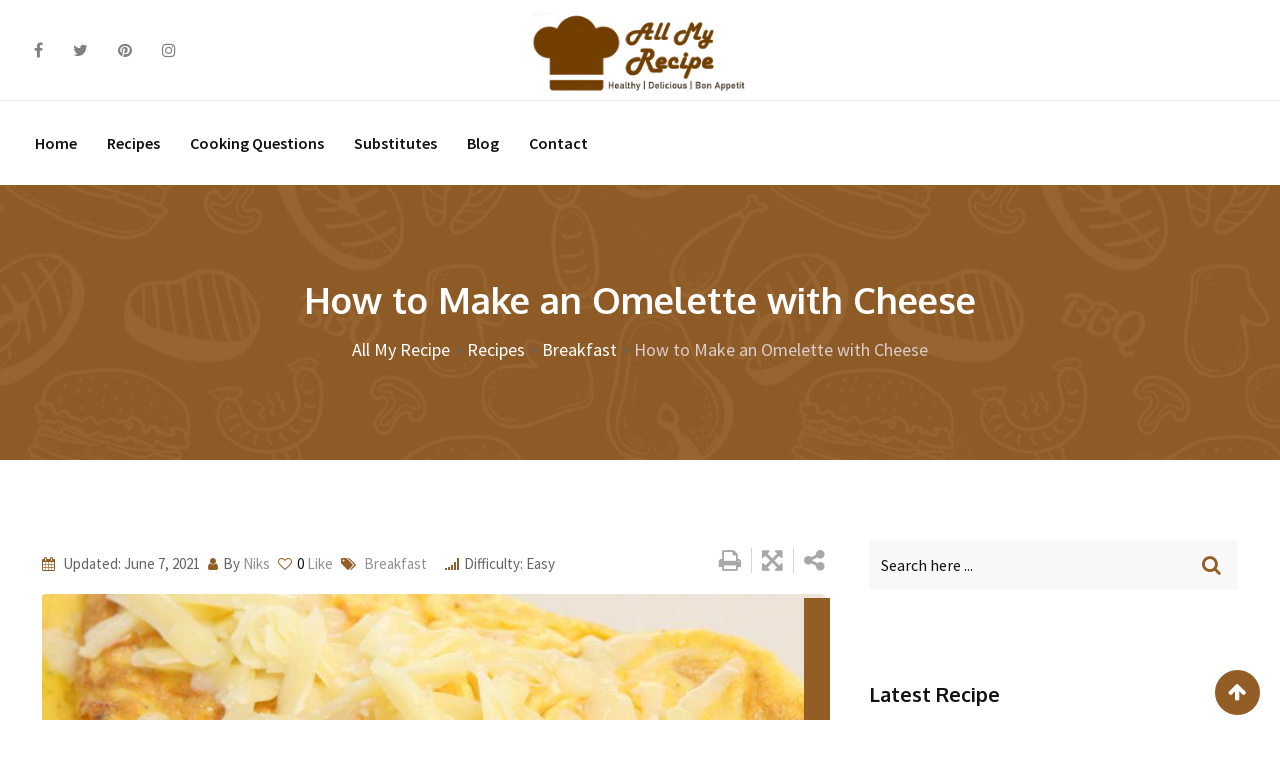

--- FILE ---
content_type: text/html; charset=UTF-8
request_url: https://allmyrecipe.com/how-to-make-an-omelette-with-cheese/
body_size: 57505
content:
<!doctype html><html lang="en-US" prefix="og: https://ogp.me/ns#"><head><meta charset="UTF-8"><meta name="viewport" content="width=device-width, initial-scale=1.0"><meta http-equiv="X-UA-Compatible" content="IE=edge"><link rel="profile" href="https://gmpg.org/xfn/11"><title>How to Make an Omelette with Cheese (2026)</title><link rel="stylesheet" href="https://fonts.googleapis.com/css?family=Oxygen%3A300%2C400%2C700%7CSource%20Sans%20Pro%3A300%2C400%2C600%2C700%7CSource%20Sans%20Pro%3A600%2C400%7COxygen%3A700&display=swap" /><meta name="description" content="The Omelette is a typical dish that is made basically of eggs with other ingredients. So, here is a recipe of how to make an omelette with cheese. Try Now!!"/><meta name="robots" content="follow, index, max-snippet:-1, max-video-preview:-1, max-image-preview:large"/><link rel="canonical" href="https://allmyrecipe.com/how-to-make-an-omelette-with-cheese/" /><meta property="og:locale" content="en_US" /><meta property="og:type" content="article" /><meta property="og:title" content="How to Make an Omelette with Cheese (2026)" /><meta property="og:description" content="The Omelette is a typical dish that is made basically of eggs with other ingredients. So, here is a recipe of how to make an omelette with cheese. Try Now!!" /><meta property="og:url" content="https://allmyrecipe.com/how-to-make-an-omelette-with-cheese/" /><meta property="og:site_name" content="All My Recipe" /><meta property="og:updated_time" content="2021-06-07T16:34:07+00:00" /><meta property="og:image" content="https://allmyrecipe.com/wp-content/uploads/2021/05/omelete-with-cheese.jpg" /><meta property="og:image:secure_url" content="https://allmyrecipe.com/wp-content/uploads/2021/05/omelete-with-cheese.jpg" /><meta property="og:image:width" content="1000" /><meta property="og:image:height" content="667" /><meta property="og:image:alt" content="how to make an omelette with cheese" /><meta property="og:image:type" content="image/jpeg" /><meta name="twitter:card" content="summary_large_image" /><meta name="twitter:title" content="How to Make an Omelette with Cheese (2026)" /><meta name="twitter:description" content="The Omelette is a typical dish that is made basically of eggs with other ingredients. So, here is a recipe of how to make an omelette with cheese. Try Now!!" /><meta name="twitter:image" content="https://allmyrecipe.com/wp-content/uploads/2021/05/omelete-with-cheese.jpg" /> <script type="application/ld+json" class="rank-math-schema">{"@context":"https://schema.org","@graph":[{"@type":"Recipe","name":"How to Make an Omelette with Cheese","author":{"@type":"Person","name":"Niks"},"description":"Anyway, this is hardly going to matter when you have the omelette made with cheese on it on your plate. Sounds yum? Of course. So, let&#039;s get started with the recipe of how to make an omelette with cheese.","datePublished":"2021-05-30T20:02:13+00:00","image":["https://allmyrecipe.com/wp-content/uploads/2021/05/omelete-with-cheese.jpg","https://allmyrecipe.com/wp-content/uploads/2021/05/omelete-with-cheese-500x500.jpg","https://allmyrecipe.com/wp-content/uploads/2021/05/omelete-with-cheese-500x375.jpg","https://allmyrecipe.com/wp-content/uploads/2021/05/omelete-with-cheese-480x270.jpg"],"recipeYield":["2","2 people"],"prepTime":"PT10M","cookTime":"PT15M","totalTime":"PT25M","recipeIngredient":["2 large eggs","1 tablespoon of unsalted butter","2 tablespoons of freshly grated cheddar cheese (The cheese must be grated freshly, it should not be pre-shredded packaged)","1 tablespoon of diced fresh parsley","1 tablespoon of diced scallions"],"recipeInstructions":[{"@type":"HowToStep","text":"Firstly, take a bowl, and then beat the eggs using a fork till you find them fully combined and there is no streaks left.","name":"Firstly, take a bowl, and then beat the eggs using a fork till you find them fully combined and there is no streaks left.","url":"https://allmyrecipe.com/how-to-make-an-omelette-with-cheese/#wprm-recipe-3909-step-0-0"},{"@type":"HowToStep","text":"Next take a non-stick skillet, and then melt the butter over medium-low heat or flame.","name":"Next take a non-stick skillet, and then melt the butter over medium-low heat or flame.","url":"https://allmyrecipe.com/how-to-make-an-omelette-with-cheese/#wprm-recipe-3909-step-0-1"},{"@type":"HowToStep","text":"When the butter starts to meltsl, add the eggs to the skillet. Cook it but do not stir it till you find the edges just begin to set.","name":"When the butter starts to meltsl, add the eggs to the skillet. Cook it but do not stir it till you find the edges just begin to set.","url":"https://allmyrecipe.com/how-to-make-an-omelette-with-cheese/#wprm-recipe-3909-step-0-2"},{"@type":"HowToStep","text":"Now take a silicone spatula, with easy hands push the edges toward the centre of the pan.","name":"Now take a silicone spatula, with easy hands push the edges toward the centre of the pan.","url":"https://allmyrecipe.com/how-to-make-an-omelette-with-cheese/#wprm-recipe-3909-step-0-3"},{"@type":"HowToStep","text":"Next gently tilt the pan so that uncooked eggs move towards the edge.","name":"Next gently tilt the pan so that uncooked eggs move towards the edge.","url":"https://allmyrecipe.com/how-to-make-an-omelette-with-cheese/#wprm-recipe-3909-step-0-4"},{"@type":"HowToStep","text":"Repeat this step till you find the eggs are kind of set but they should be a little soft in the centre, about 5 minutes. Take enough care and caution that the underside does not start to brown to a great extent.","name":"Repeat this step till you find the eggs are kind of set but they should be a little soft in the centre, about 5 minutes. Take enough care and caution that the underside does not start to brown to a great extent.","url":"https://allmyrecipe.com/how-to-make-an-omelette-with-cheese/#wprm-recipe-3909-step-0-5"},{"@type":"HowToStep","text":"Now take the cheese and herbs and put it in a line down the centre of the omelette and then cook it for some more time, maybe for about 1 minute longer, or till the find that the eggs are almost done but still a little soft in the centre.","name":"Now take the cheese and herbs and put it in a line down the centre of the omelette and then cook it for some more time, maybe for about 1 minute longer, or till the find that the eggs are almost done but still a little soft in the centre.","url":"https://allmyrecipe.com/how-to-make-an-omelette-with-cheese/#wprm-recipe-3909-step-0-6"},{"@type":"HowToStep","text":"Now gently slide the spatula around one side of the omelette at the corner in order to make it loose. Slip the spatula under the eggs, and then with easy hands but with care fold the omelette into half.","name":"Now gently slide the spatula around one side of the omelette at the corner in order to make it loose. Slip the spatula under the eggs, and then with easy hands but with care fold the omelette into half.","url":"https://allmyrecipe.com/how-to-make-an-omelette-with-cheese/#wprm-recipe-3909-step-0-7"},{"@type":"HowToStep","text":"Next gently insert the spatula under the folded omelette to take it out from the pan.","name":"Next gently insert the spatula under the folded omelette to take it out from the pan.","url":"https://allmyrecipe.com/how-to-make-an-omelette-with-cheese/#wprm-recipe-3909-step-0-8"},{"@type":"HowToStep","text":"Now tilt the pan over a plate and use the spatula to put it onto the plate.And, with this, the Omelette is ready to serve.","name":"Now tilt the pan over a plate and use the spatula to put it onto the plate.And, with this, the Omelette is ready to serve.","url":"https://allmyrecipe.com/how-to-make-an-omelette-with-cheese/#wprm-recipe-3909-step-0-9"}],"recipeCategory":["Breakfast"],"recipeCuisine":["International"],"keywords":"omelette with cheese","nutrition":{"@type":"NutritionInformation","calories":"289 kcal","servingSize":"1 serving"}}]}</script> <link rel='dns-prefetch' href='//fonts.googleapis.com' /><link rel='dns-prefetch' href='//cm.g.doubleclick.net' /><link rel='dns-prefetch' href='//tpc.googlesyndication.com' /><link rel='dns-prefetch' href='//googleads.g.doubleclick.net' /><link rel='dns-prefetch' href='//fonts.gstatic.com' /><link rel='preconnect' href='https://fonts.gstatic.com' crossorigin /><link rel="alternate" type="application/rss+xml" title="All My Recipe &raquo; Feed" href="https://allmyrecipe.com/feed/" /><link rel="alternate" type="application/rss+xml" title="All My Recipe &raquo; Comments Feed" href="https://allmyrecipe.com/comments/feed/" /><link rel="alternate" type="application/rss+xml" title="All My Recipe &raquo; How to Make an Omelette with Cheese Comments Feed" href="https://allmyrecipe.com/how-to-make-an-omelette-with-cheese/feed/" /><link rel="alternate" type="application/rss+xml" title="All My Recipe &raquo; Stories Feed" href="https://allmyrecipe.com/web-stories/feed/"><script>(()=>{"use strict";const e=[400,500,600,700,800,900],t=e=>`wprm-min-${e}`,n=e=>`wprm-max-${e}`,s=new Set,o="ResizeObserver"in window,r=o?new ResizeObserver((e=>{for(const t of e)c(t.target)})):null,i=.5/(window.devicePixelRatio||1);function c(s){const o=s.getBoundingClientRect().width||0;for(let r=0;r<e.length;r++){const c=e[r],a=o<=c+i;o>c+i?s.classList.add(t(c)):s.classList.remove(t(c)),a?s.classList.add(n(c)):s.classList.remove(n(c))}}function a(e){s.has(e)||(s.add(e),r&&r.observe(e),c(e))}!function(e=document){e.querySelectorAll(".wprm-recipe").forEach(a)}();if(new MutationObserver((e=>{for(const t of e)for(const e of t.addedNodes)e instanceof Element&&(e.matches?.(".wprm-recipe")&&a(e),e.querySelectorAll?.(".wprm-recipe").forEach(a))})).observe(document.documentElement,{childList:!0,subtree:!0}),!o){let e=0;addEventListener("resize",(()=>{e&&cancelAnimationFrame(e),e=requestAnimationFrame((()=>s.forEach(c)))}),{passive:!0})}})();</script><style id='wp-emoji-styles-inline-css' >img.wp-smiley,img.emoji{display:inline!important;border:none!important;box-shadow:none!important;height:1em!important;width:1em!important;margin:0 0.07em!important;vertical-align:-0.1em!important;background:none!important;padding:0!important}</style><link rel='stylesheet' id='wp-block-library-css' href='https://allmyrecipe.com/wp-includes/css/dist/block-library/style.min.css?ver=6.6.4' media='all' /><style id='wp-block-library-theme-inline-css' >.wp-block-audio :where(figcaption){color:#555;font-size:13px;text-align:center}.is-dark-theme .wp-block-audio :where(figcaption){color:#ffffffa6}.wp-block-audio{margin:0 0 1em}.wp-block-code{border:1px solid #ccc;border-radius:4px;font-family:Menlo,Consolas,monaco,monospace;padding:.8em 1em}.wp-block-embed :where(figcaption){color:#555;font-size:13px;text-align:center}.is-dark-theme .wp-block-embed :where(figcaption){color:#ffffffa6}.wp-block-embed{margin:0 0 1em}.blocks-gallery-caption{color:#555;font-size:13px;text-align:center}.is-dark-theme .blocks-gallery-caption{color:#ffffffa6}:root :where(.wp-block-image figcaption){color:#555;font-size:13px;text-align:center}.is-dark-theme :root :where(.wp-block-image figcaption){color:#ffffffa6}.wp-block-image{margin:0 0 1em}.wp-block-pullquote{border-bottom:4px solid;border-top:4px solid;color:currentColor;margin-bottom:1.75em}.wp-block-pullquote cite,.wp-block-pullquote footer,.wp-block-pullquote__citation{color:currentColor;font-size:.8125em;font-style:normal;text-transform:uppercase}.wp-block-quote{border-left:.25em solid;margin:0 0 1.75em;padding-left:1em}.wp-block-quote cite,.wp-block-quote footer{color:currentColor;font-size:.8125em;font-style:normal;position:relative}.wp-block-quote.has-text-align-right{border-left:none;border-right:.25em solid;padding-left:0;padding-right:1em}.wp-block-quote.has-text-align-center{border:none;padding-left:0}.wp-block-quote.is-large,.wp-block-quote.is-style-large,.wp-block-quote.is-style-plain{border:none}.wp-block-search .wp-block-search__label{font-weight:700}.wp-block-search__button{border:1px solid #ccc;padding:.375em .625em}:where(.wp-block-group.has-background){padding:1.25em 2.375em}.wp-block-separator.has-css-opacity{opacity:.4}.wp-block-separator{border:none;border-bottom:2px solid;margin-left:auto;margin-right:auto}.wp-block-separator.has-alpha-channel-opacity{opacity:1}.wp-block-separator:not(.is-style-wide):not(.is-style-dots){width:100px}.wp-block-separator.has-background:not(.is-style-dots){border-bottom:none;height:1px}.wp-block-separator.has-background:not(.is-style-wide):not(.is-style-dots){height:2px}.wp-block-table{margin:0 0 1em}.wp-block-table td,.wp-block-table th{word-break:normal}.wp-block-table :where(figcaption){color:#555;font-size:13px;text-align:center}.is-dark-theme .wp-block-table :where(figcaption){color:#ffffffa6}.wp-block-video :where(figcaption){color:#555;font-size:13px;text-align:center}.is-dark-theme .wp-block-video :where(figcaption){color:#ffffffa6}.wp-block-video{margin:0 0 1em}:root :where(.wp-block-template-part.has-background){margin-bottom:0;margin-top:0;padding:1.25em 2.375em}</style><link rel='stylesheet' id='wpforms-gutenberg-form-selector-css' href='https://allmyrecipe.com/wp-content/plugins/wpforms-lite/assets/css/wpforms-full.min.css?ver=1.7.4.2' media='all' /><style id='classic-theme-styles-inline-css' >
/*! This file is auto-generated */
.wp-block-button__link{color:#fff;background-color:#32373c;border-radius:9999px;box-shadow:none;text-decoration:none;padding:calc(.667em + 2px) calc(1.333em + 2px);font-size:1.125em}.wp-block-file__button{background:#32373c;color:#fff;text-decoration:none}</style><style id='global-styles-inline-css' >:root{--wp--preset--aspect-ratio--square:1;--wp--preset--aspect-ratio--4-3:4/3;--wp--preset--aspect-ratio--3-4:3/4;--wp--preset--aspect-ratio--3-2:3/2;--wp--preset--aspect-ratio--2-3:2/3;--wp--preset--aspect-ratio--16-9:16/9;--wp--preset--aspect-ratio--9-16:9/16;--wp--preset--color--black:#000;--wp--preset--color--cyan-bluish-gray:#abb8c3;--wp--preset--color--white:#fff;--wp--preset--color--pale-pink:#f78da7;--wp--preset--color--vivid-red:#cf2e2e;--wp--preset--color--luminous-vivid-orange:#ff6900;--wp--preset--color--luminous-vivid-amber:#fcb900;--wp--preset--color--light-green-cyan:#7bdcb5;--wp--preset--color--vivid-green-cyan:#00d084;--wp--preset--color--pale-cyan-blue:#8ed1fc;--wp--preset--color--vivid-cyan-blue:#0693e3;--wp--preset--color--vivid-purple:#9b51e0;--wp--preset--color--sunset-orange:#ff4a52;--wp--preset--color--rose-bud:#faa8ac;--wp--preset--color--very-light-gray:#eee;--wp--preset--color--very-dark-gray:#444;--wp--preset--gradient--vivid-cyan-blue-to-vivid-purple:linear-gradient(135deg,rgba(6,147,227,1) 0%,rgb(155,81,224) 100%);--wp--preset--gradient--light-green-cyan-to-vivid-green-cyan:linear-gradient(135deg,rgb(122,220,180) 0%,rgb(0,208,130) 100%);--wp--preset--gradient--luminous-vivid-amber-to-luminous-vivid-orange:linear-gradient(135deg,rgba(252,185,0,1) 0%,rgba(255,105,0,1) 100%);--wp--preset--gradient--luminous-vivid-orange-to-vivid-red:linear-gradient(135deg,rgba(255,105,0,1) 0%,rgb(207,46,46) 100%);--wp--preset--gradient--very-light-gray-to-cyan-bluish-gray:linear-gradient(135deg,rgb(238,238,238) 0%,rgb(169,184,195) 100%);--wp--preset--gradient--cool-to-warm-spectrum:linear-gradient(135deg,rgb(74,234,220) 0%,rgb(151,120,209) 20%,rgb(207,42,186) 40%,rgb(238,44,130) 60%,rgb(251,105,98) 80%,rgb(254,248,76) 100%);--wp--preset--gradient--blush-light-purple:linear-gradient(135deg,rgb(255,206,236) 0%,rgb(152,150,240) 100%);--wp--preset--gradient--blush-bordeaux:linear-gradient(135deg,rgb(254,205,165) 0%,rgb(254,45,45) 50%,rgb(107,0,62) 100%);--wp--preset--gradient--luminous-dusk:linear-gradient(135deg,rgb(255,203,112) 0%,rgb(199,81,192) 50%,rgb(65,88,208) 100%);--wp--preset--gradient--pale-ocean:linear-gradient(135deg,rgb(255,245,203) 0%,rgb(182,227,212) 50%,rgb(51,167,181) 100%);--wp--preset--gradient--electric-grass:linear-gradient(135deg,rgb(202,248,128) 0%,rgb(113,206,126) 100%);--wp--preset--gradient--midnight:linear-gradient(135deg,rgb(2,3,129) 0%,rgb(40,116,252) 100%);--wp--preset--font-size--small:12px;--wp--preset--font-size--medium:20px;--wp--preset--font-size--large:36px;--wp--preset--font-size--x-large:42px;--wp--preset--font-size--normal:16px;--wp--preset--font-size--huge:50px;--wp--preset--spacing--20:.44rem;--wp--preset--spacing--30:.67rem;--wp--preset--spacing--40:1rem;--wp--preset--spacing--50:1.5rem;--wp--preset--spacing--60:2.25rem;--wp--preset--spacing--70:3.38rem;--wp--preset--spacing--80:5.06rem;--wp--preset--shadow--natural:6px 6px 9px rgba(0,0,0,.2);--wp--preset--shadow--deep:12px 12px 50px rgba(0,0,0,.4);--wp--preset--shadow--sharp:6px 6px 0 rgba(0,0,0,.2);--wp--preset--shadow--outlined:6px 6px 0 -3px rgba(255,255,255,1),6px 6px rgba(0,0,0,1);--wp--preset--shadow--crisp:6px 6px 0 rgba(0,0,0,1)}:where(.is-layout-flex){gap:.5em}:where(.is-layout-grid){gap:.5em}body .is-layout-flex{display:flex}.is-layout-flex{flex-wrap:wrap;align-items:center}.is-layout-flex>:is(*,div){margin:0}body .is-layout-grid{display:grid}.is-layout-grid>:is(*,div){margin:0}:where(.wp-block-columns.is-layout-flex){gap:2em}:where(.wp-block-columns.is-layout-grid){gap:2em}:where(.wp-block-post-template.is-layout-flex){gap:1.25em}:where(.wp-block-post-template.is-layout-grid){gap:1.25em}.has-black-color{color:var(--wp--preset--color--black)!important}.has-cyan-bluish-gray-color{color:var(--wp--preset--color--cyan-bluish-gray)!important}.has-white-color{color:var(--wp--preset--color--white)!important}.has-pale-pink-color{color:var(--wp--preset--color--pale-pink)!important}.has-vivid-red-color{color:var(--wp--preset--color--vivid-red)!important}.has-luminous-vivid-orange-color{color:var(--wp--preset--color--luminous-vivid-orange)!important}.has-luminous-vivid-amber-color{color:var(--wp--preset--color--luminous-vivid-amber)!important}.has-light-green-cyan-color{color:var(--wp--preset--color--light-green-cyan)!important}.has-vivid-green-cyan-color{color:var(--wp--preset--color--vivid-green-cyan)!important}.has-pale-cyan-blue-color{color:var(--wp--preset--color--pale-cyan-blue)!important}.has-vivid-cyan-blue-color{color:var(--wp--preset--color--vivid-cyan-blue)!important}.has-vivid-purple-color{color:var(--wp--preset--color--vivid-purple)!important}.has-black-background-color{background-color:var(--wp--preset--color--black)!important}.has-cyan-bluish-gray-background-color{background-color:var(--wp--preset--color--cyan-bluish-gray)!important}.has-white-background-color{background-color:var(--wp--preset--color--white)!important}.has-pale-pink-background-color{background-color:var(--wp--preset--color--pale-pink)!important}.has-vivid-red-background-color{background-color:var(--wp--preset--color--vivid-red)!important}.has-luminous-vivid-orange-background-color{background-color:var(--wp--preset--color--luminous-vivid-orange)!important}.has-luminous-vivid-amber-background-color{background-color:var(--wp--preset--color--luminous-vivid-amber)!important}.has-light-green-cyan-background-color{background-color:var(--wp--preset--color--light-green-cyan)!important}.has-vivid-green-cyan-background-color{background-color:var(--wp--preset--color--vivid-green-cyan)!important}.has-pale-cyan-blue-background-color{background-color:var(--wp--preset--color--pale-cyan-blue)!important}.has-vivid-cyan-blue-background-color{background-color:var(--wp--preset--color--vivid-cyan-blue)!important}.has-vivid-purple-background-color{background-color:var(--wp--preset--color--vivid-purple)!important}.has-black-border-color{border-color:var(--wp--preset--color--black)!important}.has-cyan-bluish-gray-border-color{border-color:var(--wp--preset--color--cyan-bluish-gray)!important}.has-white-border-color{border-color:var(--wp--preset--color--white)!important}.has-pale-pink-border-color{border-color:var(--wp--preset--color--pale-pink)!important}.has-vivid-red-border-color{border-color:var(--wp--preset--color--vivid-red)!important}.has-luminous-vivid-orange-border-color{border-color:var(--wp--preset--color--luminous-vivid-orange)!important}.has-luminous-vivid-amber-border-color{border-color:var(--wp--preset--color--luminous-vivid-amber)!important}.has-light-green-cyan-border-color{border-color:var(--wp--preset--color--light-green-cyan)!important}.has-vivid-green-cyan-border-color{border-color:var(--wp--preset--color--vivid-green-cyan)!important}.has-pale-cyan-blue-border-color{border-color:var(--wp--preset--color--pale-cyan-blue)!important}.has-vivid-cyan-blue-border-color{border-color:var(--wp--preset--color--vivid-cyan-blue)!important}.has-vivid-purple-border-color{border-color:var(--wp--preset--color--vivid-purple)!important}.has-vivid-cyan-blue-to-vivid-purple-gradient-background{background:var(--wp--preset--gradient--vivid-cyan-blue-to-vivid-purple)!important}.has-light-green-cyan-to-vivid-green-cyan-gradient-background{background:var(--wp--preset--gradient--light-green-cyan-to-vivid-green-cyan)!important}.has-luminous-vivid-amber-to-luminous-vivid-orange-gradient-background{background:var(--wp--preset--gradient--luminous-vivid-amber-to-luminous-vivid-orange)!important}.has-luminous-vivid-orange-to-vivid-red-gradient-background{background:var(--wp--preset--gradient--luminous-vivid-orange-to-vivid-red)!important}.has-very-light-gray-to-cyan-bluish-gray-gradient-background{background:var(--wp--preset--gradient--very-light-gray-to-cyan-bluish-gray)!important}.has-cool-to-warm-spectrum-gradient-background{background:var(--wp--preset--gradient--cool-to-warm-spectrum)!important}.has-blush-light-purple-gradient-background{background:var(--wp--preset--gradient--blush-light-purple)!important}.has-blush-bordeaux-gradient-background{background:var(--wp--preset--gradient--blush-bordeaux)!important}.has-luminous-dusk-gradient-background{background:var(--wp--preset--gradient--luminous-dusk)!important}.has-pale-ocean-gradient-background{background:var(--wp--preset--gradient--pale-ocean)!important}.has-electric-grass-gradient-background{background:var(--wp--preset--gradient--electric-grass)!important}.has-midnight-gradient-background{background:var(--wp--preset--gradient--midnight)!important}.has-small-font-size{font-size:var(--wp--preset--font-size--small)!important}.has-medium-font-size{font-size:var(--wp--preset--font-size--medium)!important}.has-large-font-size{font-size:var(--wp--preset--font-size--large)!important}.has-x-large-font-size{font-size:var(--wp--preset--font-size--x-large)!important}:where(.wp-block-post-template.is-layout-flex){gap:1.25em}:where(.wp-block-post-template.is-layout-grid){gap:1.25em}:where(.wp-block-columns.is-layout-flex){gap:2em}:where(.wp-block-columns.is-layout-grid){gap:2em}:root :where(.wp-block-pullquote){font-size:1.5em;line-height:1.6}</style><link rel='stylesheet' id='fontawesome-five-css-css' href='https://allmyrecipe.com/wp-content/plugins/accesspress-social-counter/css/fontawesome-all.css?ver=1.9.2' media='all' /><link rel='stylesheet' id='advanced-floating-content-css' href='https://allmyrecipe.com/wp-content/plugins/advanced-floating-content-lite/public/css/advanced-floating-content-public.css?ver=1.0.0' media='all' /><link rel='stylesheet' id='contact-form-7-css' href='https://allmyrecipe.com/wp-content/plugins/contact-form-7/includes/css/styles.css?ver=5.4.2' media='all' /><link rel='stylesheet' id='jpibfi-style-css' href='https://allmyrecipe.com/wp-content/plugins/jquery-pin-it-button-for-images/css/client.css?ver=3.0.6' media='all' /><link rel='stylesheet' id='rating-css-css' href='https://allmyrecipe.com/wp-content/plugins/ranna-core/assets/css/recipe-rating.css?ver=6.6.4' media='all' /><link rel='stylesheet' id='wxacs_front_style-css' href='https://allmyrecipe.com/wp-content/plugins/scrollbar-by-webxapp/assets/css/style.css?ver=1.2.1' media='all' /><style id='wxacs_front_style-inline-css' >::-webkit-scrollbar{width:12px}::-webkit-scrollbar-thumb{background:rgb(132,132,130);border-radius:20px;height:12px}::-webkit-scrollbar-thumb:hover{background:rgb(132,132,130)}::-webkit-scrollbar-track{background:rgba(132,132,130,0)}</style><link rel='stylesheet' id='rt-style-css' href='https://allmyrecipe.com/wp-content/themes/ranna-child/style.css?ver=1769063612' media='all' /><link rel='stylesheet' id='bootstrap-css' href='https://allmyrecipe.com/wp-content/themes/ranna/assets/css/bootstrap.min.css?ver=1.0' media='all' /><link rel='stylesheet' id='flaticon-ranna-css' href='https://allmyrecipe.com/wp-content/themes/ranna/assets/fonts/flaticon-ranna/flaticon.css?ver=1.0' media='all' /><link rel='stylesheet' id='nivo-slider-css' href='https://allmyrecipe.com/wp-content/themes/ranna/assets/css/nivo-slider.min.css?ver=1.0' media='all' /><link rel='stylesheet' id='magnific-popup-css' href='https://allmyrecipe.com/wp-content/themes/ranna/assets/css/magnific-popup.css?ver=1.0' media='all' /><link rel='stylesheet' id='font-awesome-css' href='https://allmyrecipe.com/wp-content/plugins/elementor/assets/lib/font-awesome/css/font-awesome.min.css?ver=4.7.0' media='all' /><link rel='stylesheet' id='select2-css' href='https://allmyrecipe.com/wp-content/themes/ranna/assets/css/select2.min.css?ver=1.0' media='all' /><link rel='stylesheet' id='meanmenu-css' href='https://allmyrecipe.com/wp-content/themes/ranna/assets/css/meanmenu.css?ver=1.0' media='all' /><link rel='stylesheet' id='ranna-default-css' href='https://allmyrecipe.com/wp-content/themes/ranna/assets/css/default.css?ver=1.0' media='all' /><link rel='stylesheet' id='ranna-elementor-css' href='https://allmyrecipe.com/wp-content/themes/ranna/assets/css/elementor.css?ver=1.0' media='all' /><link rel='stylesheet' id='ranna-style-css' href='https://allmyrecipe.com/wp-content/themes/ranna/assets/css/style.css?ver=1.0' media='all' /><style id='ranna-style-inline-css' >.entry-banner{background:url(https://allmyrecipe.com/wp-content/themes/ranna/assets/img/banner.jpg) no-repeat scroll center center / cover}.content-area{padding-top:80px;padding-bottom:80px}.post-detail-style2 #page .content-area{background-image:url();background-color:#FFF}#page{background-color:#FFF}</style><link rel='stylesheet' id='rt-canvas-menu-css' href='https://allmyrecipe.com/wp-content/themes/ranna/assets/css/rt-canvas-menu.css?ver=1.0' media='all' /><link rel='stylesheet' id='swiper-slider-css' href='https://allmyrecipe.com/wp-content/themes/ranna/assets/css/swiper.min.css?ver=1.0' media='all' /><link rel='stylesheet' id='owl-carousel-css' href='https://allmyrecipe.com/wp-content/themes/ranna/assets/css/owl.carousel.min.css?ver=1.0' media='all' /><link rel='stylesheet' id='owl-theme-default-css' href='https://allmyrecipe.com/wp-content/themes/ranna/assets/css/owl.theme.default.min.css?ver=1.0' media='all' /><link rel='stylesheet' id='child-style-css' href='https://allmyrecipe.com/wp-content/themes/ranna-child/style.css?ver=6.6.4' media='all' /><noscript></noscript><style id='ranna-dynamic-inline-css' >@media (min-width:1200px){.container{max-width:1240px}}.primary-color{color:#935d26}body{color:#646464}#tophead .tophead-contact .fa,#tophead .tophead-address .fa{color:#444}.header-top-bar .fa{color:#444}.trheader #tophead .tophead-contact .fa,.trheader #tophead .tophead-address .fa{color:#efefef}#tophead{background-color:#f8f8f8}#tophead,#tophead a{color:#444}.topbar-style-5 #tophead .tophead-social li a{color:#935d26}.trheader #tophead,.trheader #tophead a{color:#efefef}.ranna-primary-color{color:#935d26}.ranna-primary-bgcolor,.topbar-style-3 #tophead .tophead-social li a:hover{background-color:#935d26}.topbar-style-4 #tophead .tophead-contact .fa,.topbar-style-4 #tophead .tophead-address .fa{color:#935d26}.topbar-style-4 #tophead .tophead-contact a:hover,.topbar-style-4 #tophead .tophead-right ul li a:hover{color:#935d26}.barshow .title-bar{background-color:#935d26}.site-header .main-navigation nav ul li a{font-family:Source Sans Pro,sans-serif;font-size:16px;font-weight:600;line-height:26px;color:#111;text-transform:capitalize;font-style:normal}.site-header .main-navigation nav ul>li>a:hover,.site-header .main-navigation ul.menu>li>a:hover,.site-header .main-navigation ul.menu>li.current-menu-item>a,.site-header .main-navigation ul.menu>li.current>a{color:#ff4a52}.site-header .main-navigation nav ul li a.active{color:#ff4a52}.trheader .site-header .main-navigation nav>ul>li>a,.trheader .site-header .main-navigation .menu>li>a{color:#fff}.header-style-5.trheader .site-header .main-navigation nav>ul>li>a:hover,.header-style-5.trheader .site-header .main-navigation nav>ul>li.current-menu-item>a:hover,.header-style-5.trheader .site-header .main-navigation nav>ul>li a.active,.header-style-5.trheader .site-header .main-navigation nav>ul>li.current>a,.header-style-1 .site-header .main-navigation ul.menu>li.current>a:hover,.header-style-1 .site-header .main-navigation ul.menu>li.current-menu-item>a:hover,.header-style-1 .site-header .main-navigation ul li a.active,.header-style-1 .site-header .main-navigation ul.menu>li.current-menu-item>a,.header-style-1 .site-header .main-navigation ul.menu>li.current>a{color:#ff4a52}.trheader.non-stick .site-header .main-navigation ul.menu>li>a,.trheader.non-stick .site-header .search-box .search-button i,.trheader.non-stick .header-icon-seperator,.trheader.non-stick .header-icon-area .cart-icon-area>a{color:#fff}.nav-action-elements-layout ul li .fill-btn{background-color:rgba(147,93,38,1)}.nav-action-elements-layout ul li .fill-btn:hover{background-color:rgba(147,93,38,.8)}.site-header .main-navigation ul li ul li{background-color:#fff}.site-header .main-navigation ul li ul li:hover{background-color:#fff}.site-header .main-navigation ul li ul li a{font-family:Source Sans Pro,sans-serif;font-size:16px;font-weight:400;line-height:26px;color:#111;text-transform:inherit;font-style:normal}.site-header .main-navigation ul li ul li:hover>a{color:#ff4a52}.stick .site-header{border-color:#935d26}.site-header .main-navigation ul li.mega-menu>ul.sub-menu{background-color:#fff}.site-header .main-navigation ul li.mega-menu ul.sub-menu li a,.site-header .main-navigation ul li.mega-menu>ul.sub-menu li:before{color:#111}.mean-container a.meanmenu-reveal,.mean-container .mean-nav ul li a.mean-expand{color:#935d26}.header-style-3 .header-bottom .main-navigation,.mean-container a.meanmenu-reveal span{background-color:#935d26}.mean-container .mean-bar{border-color:#935d26}.site-header .main-navigation ul li.mega-menu ul.sub-menu li a:hover{color:#ff4a52}.mean-container .mean-nav ul li a{font-family:Source Sans Pro,sans-serif;font-size:20px;font-weight:400;line-height:26px;color:#111;text-transform:inherit;font-style:normal}.mean-container .mean-nav ul li a:hover,.mean-container .mean-nav>ul>li.current-menu-item>a{color:#ff4a52}.site-header .search-box .search-text{border-color:#935d26}.header-style-2.trheader .site-header .header-social li a:hover{color:#935d26}.header-style-2 .nav-action-elements-layout ul li .login-btn:hover{color:#ff4a52}.header-style-3 .header-contact .fa,.header-style-3.trheader .header-social li a:hover{color:#ff4a52}.header-style-3.trheader .header-contact li a,.header-style-3.trheader .header-social li a{color:#fff}.site-header .header-social li a:hover{color:#935d26}.header-style-4 .header-contact .fa,.header-style-4 .header-social li a:hover,.header-style-4.trheader .header-social li a:hover{color:#ff4a52}.header-style-4.trheader .header-contact li a,.header-style-4.trheader .header-social li a{color:#fff}.header-style-5 .header-menu-btn{background-color:#935d26}.trheader.non-stick.header-style-5 .header-menu-btn{color:#fff}.header-style-6.trheader .site-header .header-social li a:hover{color:#935d26}body{font-family:Source Sans Pro,sans-serif;font-size:18px;line-height:30px;font-weight:400}h1{font-family:Oxygen,sans-serif;font-size:36px;line-height:48px;font-weight:700}h2{font-family:Oxygen,sans-serif;font-size:28px;line-height:42px;font-weight:700}h3{font-family:Oxygen,sans-serif;font-size:22px;line-height:36px;font-weight:700}h4{font-family:Oxygen,sans-serif;font-size:20px;line-height:30px;font-weight:700}h5{font-family:Oxygen,sans-serif;font-size:18px;line-height:28px;font-weight:700}h6{font-family:Oxygen,sans-serif;font-size:16px;line-height:26px;font-weight:700}.entry-banner .entry-banner-content h1{color:#fff}.breadcrumb-area .entry-breadcrumb span a,.breadcrumb-trail ul.trail-items li a{color:#fff}.breadcrumb-area .entry-breadcrumb span a:hover,.breadcrumb-trail ul.trail-items li a:hover{color:#646464}.breadcrumb-trail ul.trail-items li,.breadcrumb-area .entry-breadcrumb .breadcrumb-seperator{color:#fff}.breadcrumb-area .entry-breadcrumb>span:last-child,.breadcrumb-trail ul.trail-items li>span{color:#dacece}.entry-banner:after{background:rgba(147,93,38,.95)}.entry-banner .entry-banner-content .delimiter{color:#fff}.scrollToTop{background-color:#935d26;border-color:#935d26}.footer-top-area{background-color:#1b1d1f}.footer-top-area .widget h3{color:#fff}.footer-top-area .widget{color:#b0b0b0}.footer-bottom-area a:link,.footer-bottom-area a:visited,.footer-top-area .widget a:link,.footer-top-area .widget a:visited,.footer-top-area .rt_footer_social_widget .footer-social li a i,.footer-style-3 .footer-social ul li a,.footer-style-4 .footer-social ul li a,.footer-style-5 .footer-bottom-social ul li a{color:#b0b0b0}.footer-top-area .widget a:hover,.footer-top-area .widget a:active,.footer-bottom-area a:hover,.footer-bottom-area .widget ul li a:hover,.footer-style-4 .footer-social ul li a:hover,.footer-style-5 .footer-bottom-social ul li a:hover{color:#fff}.footer-bottom-area{background-color:#111;color:#b0b0b0}.footer-top-area,.footer-bottom-area .footer-bottom-left{color:#b0b0b0}.rt-box-title-1 span{border-top-color:#935d26}.footer-top-area .rt_footer_social_widget .footer-social li a:hover i,.footer-style-3 .footer-social ul li a:hover{color:#fff}.footer-area .copyright a:hover{color:#935d26}.search-form .input.search-submit{background-color:#935d26;border-color:#935d26}.search-form .input.search-submit a:hover{color:#935d26}.tagcloud a:hover{background:#935d26}.widget ul li a:hover,.sidebar-widget-area .widget ul li a:hover{color:#935d26}.sidebar-widget-area .widget .rt-slider-sidebar .rt-single-slide .testimo-info .testimo-title h3,.sidebar-widget-area .rt_widget_recent_entries_with_image .media-body .posted-date a,.sidebar-widget-area .widget ul li.active a,.sidebar-widget-area .widget ul li.active a:before,.footer-top-area .search-form input.search-submit,.footer-top-area ul li:before,.footer-top-area ul li a:before{color:#935d26}.footer-top-area .search-form input.search-submit,.footer-top-area ul li a:before,.footer-top-area .stylish-input-group .input-group-addon button i,.footer-top-area .widget_archive li a:before{color:#935d26}.footer-top-area .stylish-input-group .input-group-addon button:hover,.element-sidebar-title h3:after{background:#935d26}.rt-box-title-1,.footer-top-area .search-form button{background-color:#935d26}.footer-topbar,.footer-topbar .emergrncy-content-holder{background:#935d26}.footer-topbar .emergrncy-content-holder:before{border-color:transparent #935d26}.sidebar-widget-area .widget h3:after,.sidebar-widget-area .widget h3.widgettitle:after,.elementor-widget-container h5:after{background-color:#935d26}.rt-news-box .media-body h3 a:hover,.post-tab-layout .entry-title a:hover,.rt-news-box .post-box-date ul li i,.post-tab-layout .post-box-date ul li i,.feature-post-layout .post-box-date ul li i,.post-box-style .post-box-date ul li i{color:#935d26}.sidebar-widget-area .widget ul li a:before,.sidebar-widget-area .widget_recent_comments ul li.recentcomments>span:before{color:#935d26}.feature-post-layout .entry-title a:hover,.post-box-style .media-body h3 a:hover,.post-box-style .post-box-date ul li a:hover,.feature-post-layout .post-box-date ul li a:hover{color:#935d26}.widget-latest ul.block-list .single-item .item-content .item-ctg a,.widget-latest ul.block-list .single-item .item-content .item-title a:hover,.widget-latest ul.block-list .single-item .item-content .item-post-by a:hover,.widget-latest ul.block-list .single-item .item-content i{color:#935d26}.widget-latest ul.block-list .single-item .item-img .count-number{background-color:rgba(147,93,38,.8)}.apsc-theme-4 .apsc-each-profile:hover .apsc-inner-block{background-color:#935d26}.mc4wp-form .form-group .item-btn{background-color:rgba(147,93,38,1)}.mc4wp-form .form-group .item-btn:hover{background-color:rgba(147,93,38,.8)}a:link,a:visited,.entry-footer .about-author .media-body .author-title,.entry-title h1 a{color:#935d26}.comments-area .main-comments .replay-area a:hover,.comments-area .main-comments .replay-area a:after{color:#935d26}.blog-style-2 .readmore-btn:hover{background-color:#935d26;color:#fff}.blog-layout-1.sticky .blog-box,.blog-layout-4.sticky .blog-box,.blog-layout-2.sticky,.blog-layout-3.sticky{border-color:#935d26}.blog-box .blog-img-holder .entry-content{background:#935d26}.blog-box .blog-bottom-content-holder ul li i,.blog-box .blog-bottom-content-holder ul li a:hover{color:#935d26}.comments-area>h4:before,.comment-respond>h4:before{background:#935d26}.error-page-area{background-color:#fff}.error-page-area .text-1{color:#111}.error-page-area .text-2{color:#444}#respond form .btn-send{background-color:rgba(147,93,38,1)}#respond form .btn-send:hover{background-color:rgba(147,93,38,.8)}.item-comments .item-comments-list ul.comments-list li .comment-reply{background-color:#935d26}.title-bar35:after{background:#935d26}a.blog-button{color:#935d26!important;border-color:#935d26}.ranna-button-2{background:#935d26;border-color:#935d26}.entry-content a.grid-fill-btn:hover:after,.entry-content .rt-grid-fill-btn a.grid-fill-btn:hover:after{color:#935d26}.ranna-button-1:hover{background:#935d26;border-color:#935d26}.ranna-primary-color{color:#935d26}.wpcf7-form input[type="submit"]{background:#935d26}.wpcf7-form input[type="submit"]:hover{background:rgba(147,93,38,.8)}.entry-content .item-btn,.rtin-content .item-btn{color:#935d26}.entry-content .blog-post-button:hover{background:#935d26}.entry-footer ul.item-tags li a:hover,.entry-content .blog-post-button i:before{color:#935d26}.ui-cat-tag span a:hover{background:#935d26}.post-navigation .post-nav-title a:hover,.about-author ul.author-box-social li a:hover,.entry-footer .item-tags a:hover,.post-navigation .prev-article:hover,.post-navigation .next-article:hover,.post-navigation .prev-article a:hover,.post-navigation .next-article a:hover,.entry-header .entry-meta ul.post-light li a:hover{color:#935d26}.entry-header .entry-post-meta ul li a,.blog-box .entry-content ul li i,.entry-header .entry-meta ul li i,.entry-footer .item-tags span{color:#935d26}.entry-header .entry-meta .post-date,.post-detail-style2 .entry-meta .post-date{background:#935d26}.comments-area h4:after,.rt-related-post .title-section h2:after,.single-recipe-layout1 .comment-respond h2:before,.section-heading:before{background-color:#935d26}.entry-content ol li:before,.single-post .entry-content ol li:before,blockquote p:before{color:#935d26}.single-recipe-layout1 .ctg-name a,.single-recipe-layout1 .entry-meta .single-meta i,.single-recipe-layout1 .entry-meta .single-meta a:hover,.single-recipe-layout1 .entry-meta .single-meta a:hover span,.single-recipe-layout2 .entry-meta .single-meta i,.single-recipe-layout2 .entry-meta .single-meta a:hover,.single-recipe-layout2 .entry-meta .single-meta a:hover span,.single-recipe-layout2 .recipe-author .author-social a:hover,.single-recipe-layout2 .next-prev-post .prev-post .item-content .post-title a:hover,.single-recipe-layout2 .next-prev-post .next-post .item-content .post-title a:hover{color:#935d26}.action-item li button:hover{color:#935d26}.action-item li.action-share-hover .action-share-wrap:before{border-bottom-color:#935d26}.action-item li.action-share-hover .action-share-wrap a,.single-recipe-layout1 .direction-wrap-layout1 .serial-number,.single-recipe-layout1 .tag-share ul li .inner-tag li a:hover,.single-recipe-layout2 .tag-share ul li .inner-tag li a:hover{background-color:#935d26}.product-box-layout2 .item-content .item-title a:hover{color:#935d26}.single-recipe-layout1 .recipe-reviews .reviews-single-item .item-btn>a i,.single-recipe-layout1 .recipe-reviews .reviews-single-item .item-btn:hover>a{color:#935d26}.blog-layout-1 .entry-header .entry-thumbnail-area .post-date1{background:#935d26}.blog-layout-1 .entry-header .entry-content h3 a:hover{color:#935d26}.blog-layout-1 .entry-header .entry-content .ranna-button-7{background:#935d26}.rt-blog-layout .entry-thumbnail-area ul li i{color:#935d26}.rt-blog-layout .entry-thumbnail-area ul li a:hover{color:#935d26}.rt-blog-layout .entry-thumbnail-area ul .active{background:#935d26}.rt-blog-layout .entry-content h3 a:hover{color:#935d26}.blog-box .blog-social li a:hover i{color:#935d26}.blog-box .blog-img-holder .entry-content{background:#935d26}.blog-layout-2 .entry-meta .blog-cat ul li a,.entry-footer .post-share>span,.entry-footer .post-share .share-links a:hover{color:#935d26}.blog-box .entry-content h3 a:hover,.blog-layout-2 .entry-content h3 a:hover,.blog-layout-3 .entry-content h3 a:hover,.blog-box .blog-bottom-content-holder h3 a:hover,.rt-related-post-info .post-title a:hover,.rt-related-post-info .post-date ul li i{color:#935d26}.blog-box .entry-content ul li a:hover,.blog-layout-2 .entry-meta ul li a:hover,.blog-layout-3 .entry-meta ul li a:hover{color:#935d26}.pagination-area.user a.next.page-numbers:hover,.pagination-area.user span.current,.pagination-area.user a:hover,.pagination-area li.active a:hover,.pagination-area ul li.active a,.pagination-area ul li a:hover,.pagination-area ul li span.current{background-color:#935d26}.wpcf7-form .form-group .form-control:focus{border-color:#935d26}.team-details-social li a{background:#935d26;border:1px solid #935d26}.team-details-social li:hover a{border:1px solid #935d26}.team-details-social li:hover a i{color:#935d26}.skill-area .progress .lead{border:2px solid #935d26}.skill-area .progress .progress-bar{background:#935d26}.team-details-info li i{color:#935d26}.woocommerce .widget_price_filter .ui-slider .ui-slider-range,.woocommerce .widget_price_filter .ui-slider .ui-slider-handle,.rt-woo-nav .owl-custom-nav-title::after,.rt-woo-nav .owl-custom-nav .owl-prev:hover,.rt-woo-nav .owl-custom-nav .owl-next:hover,.woocommerce ul.products li.product .onsale,.woocommerce span.onsale,.woocommerce a.added_to_cart,.woocommerce #respond input#submit:hover,.woocommerce div.product form.cart .button,.woocommerce input.button:hover,p.demo_store,.woocommerce #respond input#submit.disabled:hover,.woocommerce #respond input#submit:disabled:hover,.woocommerce #respond input#submit[disabled]:disabled:hover,.woocommerce a.button.disabled:hover,.woocommerce a.button:disabled:hover,.woocommerce a.button[disabled]:disabled:hover,.woocommerce button.button.disabled:hover,.woocommerce button.button:disabled:hover,.woocommerce button.button[disabled]:disabled:hover,.woocommerce input.button.disabled:hover,.woocommerce input.button:disabled:hover,.woocommerce input.button[disabled]:disabled:hover,.woocommerce #respond input#submit.alt,.woocommerce a.button.alt,.woocommerce button.button.alt,.woocommerce input.button.alt,.woocommerce-account .woocommerce .woocommerce-MyAccount-navigation ul li a{background-color:#935d26}.woocommerce ul.products li.product .price,.woocommerce .product-thumb-area .product-info ul li a:hover .fa,.woocommerce .product-thumb-area .product-info ul li a.add_to_cart_button:hover:after,.woocommerce div.product p.price,.woocommerce div.product span.price,.woocommerce div.product .product-meta a:hover,.woocommerce a.woocommerce-review-link:hover{color:#935d26}.woocommerce-message,.woocommerce-info{border-color:#935d26}.woocommerce .product-thumb-area .overlay{background-color:rgba(147,93,38,.8)}.woocommerce #respond input#submit,.woocommerce button.button,.woocommerce input.button,.woocommerce a.button{background-color:#935d26}.woocommerce #respond input#submit:hover,.woocommerce a.button:hover,.woocommerce button.button:hover,.woocommerce a.button.alt:hover,.woocommerce button.button.alt:hover,.woocommerce input.button:hover,.woocommerce div.product form.cart .button:hover{background-color:#935d26}.sidebar-widget-area .widget_search form button{color:#935d26}.sidebar-widget-area .widget_search form button:hover,.woocommerce ul.products li.product h3 a:hover{color:#935d26}.cart-icon-products .widget_shopping_cart .mini_cart_item a:hover{color:#935d26}.woocommerce .product-thumb-area:after,.woocommerce .sidebar-widget-area ul.product_list_widget li a:after{background-color:rgba(147,93,38,.8)}.woocommerce .sidebar-widget-area ul.product_list_widget li .woocommerce-Price-amount.amount{color:#935d26}.woocommerce .section-title:before{background-color:#935d26}.woocommerce div.product .woocommerce-tabs ul.tabs li.hover a,.woocommerce div.product .woocommerce-tabs ul.tabs li.active a{color:#935d26}.rt-drop,.post-detail-style3 .breadcrumbs-area2 .breadcrumbs-content ul li,.post-detail-style3 .breadcrumbs-area2 .breadcrumbs-content ul li a,.post-detail-style3 .breadcrumbs-area2 .breadcrumbs-content ul li a:hover,.breadcrumbs-area2 .breadcrumbs-content h3 a:hover,.post-detail-style3 .post-3-no-img-meta ul.post-info-light li a:hover,.post-detail-style3 .entry-meta li a:hover,.sidebar-widget-area .widget .corporate-address li i,.sidebar-widget-area .widget .corporate-address li i.fa-map-marker,.rt-news-box .post-cat span a:hover,.rt-news-box .topic-box .post-date1 span a:hover,.rt_widget_recent_entries_with_image .topic-box .post-date1 span a:hover,.sidebar-widget-area .widget.title-style-1 h3.widgettitle,.rt_widget_recent_entries_with_image .topic-box .widget-recent-post-title a:hover,.search-form input.search-submit,.header-style-5.trheader .header-social li a:hover,.header-style-5 .header-social li a:hover,.header-style-5 .header-contact .fa,.header-style-4.trheader .header-social li a:hover,.header-style-4 .header-social li a:hover,.header-style-4 .header-contact .fa,.header-style-3.trheader .header-social li a:hover,.header-style-3.trheader.non-stickh .header-social li a:hover,.header-style-3 .header-contact .fa,ul.news-info-list li i,.about-author .media-body .author-title a:hover,.header-style-2 .header-contact .fa,.search-form input.search-submit:hover,.rt-cat-list-widget li:hover a,.footer-top-area .widget_archive li a:before,.footer-top-area .widget_tag_cloud a:hover,.footer-top-area .search-form input.search-submit,.ui-cat-tag a:hover,.entry-post-meta .post-author a:hover,.post-detail-style2 .post-info-light ul li a:hover,.post-detail-style2 .entry-meta li a:hover,.entry-title a:hover,.comments-area .main-comments .comment-meta .comment-author-name a:hover,.rt-blog-layout .entry-thumbnail-area ul li i,.rt-blog-layout .entry-thumbnail-area ul li a:hover,.rt-blog-layout .entry-content h3 a:hover,.blog-layout-1 .entry-meta ul li a:hover,.blog-box .blog-bottom-content-holder ul li i,.footer-top-area .rt-news-box .dark .rt-news-box-widget .media-body a:hover,.entry-footer .share-social ul a:hover{color:#935d26}.rt-box-title-2,.blog-box .blog-img-holder .entry-content,button,input[type="button"],input[type="reset"],input[type="submit"],.sidebar-widget-area .widget.title-style-1 h3.widgettitle,.rt-cat-list-widget li:before,.elementor-widget-wp-widget-categories ul li:before,.cat-holder-text,.rt-blog-layout .entry-thumbnail-area ul .active,.woocommerce nav.woocommerce-pagination ul li a:hover,.woocommerce nav.woocommerce-pagination ul li .current,.pagination-area ul li .current,.woocommerce nav.woocommerce-pagination ul li.active a,.blog-layout-2 .entry-meta .blog-cat ul li a:hover,.blog-layout-3 .entry-meta ul li.blog-cat li a:hover{background-color:#935d26}.post-detail-style2 .cat-holder:before{border-top:8px solid #935d26}.footer-top-area .widget_tag_cloud a:hover{background-color:#935d26!important;border:1px solid #935d26!important}.entry-content .wpb_layerslider_element a.layerslider-button,.comments-area h3.comment-num:after{background:#935d26}.entry-content .btn-read-more-h-b,.pagination-area ul li span .header-style-10.trheader #tophead .tophead-social li a:hover{border:1px solid #935d26}.woocommerce nav.woocommerce-pagination ul li span{border-color:#935d26}.woocommerce nav.woocommerce-pagination ul li .current,.woocommerce nav.woocommerce-pagination ul li a:hover{background-color:#935d26!important}.woocommerce div.product .share-links a:hover{color:#935d26}.bottomBorder{border-bottom:2px solid #935d26}.search-form input.search-field{border-color:#935d26}.custom-search-input .btn,form.search-form button{color:#935d26}#respond form input:focus,#respond form textarea:focus{border-color:#935d26}.search-form input.search-submit{background-color:#935d26;border:2px solid #935d26}.sidebar-widget-area .widget.title-style-1 h3.widgettitle span{border-top:10px solid #935d26}.sidebar-widget-area .widget_tag_cloud a:hover{background-color:#935d26}.cat-holder:before{border-top:8px solid #935d26}.footer-top-area .widgettitle:after,.footer-top-area .mc4wp-form .form-group .item-btn{background:#935d26}.footer-bottom-social ul li a{background-color:#935d26}.footer-bottom-social ul li a:hover{background-color:#935d26}.nutrition-wrap .item-title i,.ingridients-wrap .item-title i,.shop-box-layout1 .item-content .item-price,.shop-box-layout1 .item-content .item-title a:hover,.single-recipe-layout-2 .swiper-button-prev,.single-recipe-layout-2 .swiper-button-next,.author-box-layout1 .author-social-info .item-number,.author-box-layout1 .author-personal-info .item-content .item-title a:hover,.product-box-layout2 .item-content .entry-meta li a:hover,.product-box-layout2 .item-content .entry-meta li:last-child:hover,.single-recipe-layout1 .item-feature ul li .feature-icon i,.single-recipe-layout1 .item-feature ul li .feature-icon i:before,.single-recipe-layout2 .item-feature ul li .feature-icon i,.single-recipe-layout2 .item-feature ul li .feature-icon i:before,.adv-search-wrap .btn-group .input-group-btn button.btn-adv-serch i:before{color:#935d26}.error-content-box .item-btn,.submit-recipe-form .btn-upload:hover,.related-recipe .owl-theme .owl-nav .owl-next:hover,.related-recipe .owl-theme .owl-nav .owl-prev:hover,.single-recipe-layout-2 .swiper-button-prev:hover,.single-recipe-layout-2 .swiper-button-next:hover,.adv-search-wrap .btn-group .input-group-btn button.btn-search:hover,.adv-search-wrap .advance-search-form .item-title:before,.single-recipe-layout2 .direction-wrap-layout2 .direction-box-layout2 .serial-number{background-color:#935d26}.shop-box-layout1 .mask-item:before,.submit-recipe-form .btn-submit:hover{background-color:rgba(147,93,38,.8)}.single-recipe-layout1 .direction-wrap-layout1 .serial-number:after{border-left-color:#935d26}.submit-recipe-form .btn-submit{background-color:rgba(147,93,38,1)}.entry-content .light-button,.entry-content .light-button i,.entry-content a.grid-fill-btn:hover,.entry-content .rt-grid-fill-btn a.grid-fill-btn:hover,.entry-content .rt-text-with-btn a.light-box:hover{color:#935d26!important}.multiscroll-wrapper .ms-left .left-slide .item-btn,.title-text-button .rtin-dark .ranna-button:hover{color:#935d26}.entry-content a.grid-fill-btn,.entry-content .rt-grid-fill-btn a.grid-fill-btn,.dark-button{border-color:#935d26;background:#935d26}.entry-content .rt-text-with-btn a.light-box,.multiscroll-wrapper .ms-left .left-slide .item-btn:hover{background:#935d26}.title-text-button .rtin-dark .ranna-button{border-color:#935d26;background:#935d26}.ig-block .instagallery-actions .igact-instalink{background:#935d26!important}.ig-block .instagallery-actions .igact-instalink:hover{background:#935d26!important}.multiscroll-wrapper .ms-left .left-slide1 .item-btn{border-color:#935d26}.multiscroll-wrapper .ms-left .left-slide1 .item-btn:hover{background:#935d26}.rtin-contact-box .rtin-dark .ranna-button{background:#935d26}.rtin-contact-box .rtin-dark .ranna-button:hover{background:#935d26}.rtin-contact-box .rtin-light .ranna-button:hover{background:#935d26}.rt-vc-title-1 h2::after,.rt-vc-title h2:after,.section-title h2:after,.sec-title.style2 .rtin-title:before,.sec-title.style2 .rtin-title:after{background:#935d26}.sec-title.style2 .section-title span{color:#935d26}.slider-left-side-content .side-content,.slider-right-side-content ul.footer-social li a,.multiscroll-wrapper .ms-social-link li a,.fullpage-wrapper .fullpage-scroll-content .item-btn:hover,.multiscroll-wrapper .ms-copyright a:hover{color:#935d26}.multiscroll-wrapper .ms-social-link li a:hover,.slider-right-side-content ul.footer-social li a:hover{color:#935d26}.fps-menu-list li.active a,.ms-menu-list li a{color:#935d26}.title-text-button .rtin-light .ranna-button{color:#935d26}.ranna-slider-content-layout1 .item-content .sub-title,.product-box-layout1 .item-content .sub-title{color:#935d26}.rt-owl-nav-1.slider-nav-enabled .owl-carousel .owl-nav>div{color:#935d26}.rt-owl-nav-1.slider-dot-enabled .owl-carousel .owl-dots .owl-dot:hover span,.rt-owl-nav-1.slider-dot-enabled .owl-carousel .owl-dots .owl-dot.active span{background:#935d26}.rt-owl-nav-1.slider-nav-enabled .owl-carousel .owl-nav>div:hover{background:#935d26}.rt-owl-nav-2.slider-dot-enabled .owl-carousel .owl-dot:hover span,.rt-owl-nav-2.slider-dot-enabled .owl-carousel .owl-dot.active span{background:#935d26}.rt-owl-nav-2.slider-nav-enabled .owl-carousel .owl-nav>div:hover{background:#935d26}.rt-owl-nav-2.slider-nav-enabled .owl-carousel .owl-nav>div{color:#935d26}.post-grid-default .rtin-single-post .rtin-content h3 a:hover,.recipe-grid-style3 .item-content .item-title a:hover{color:#935d26}.post-grid-default .item-content .entry-meta li i,.post-grid-default .post-footer ul li i,.post-grid-default .rtin-single-post .post-meta ul li i,.post-grid-default .rtin-single-post .post-meta ul li a:hover,.post-grid-default .post-footer ul li a:hover{color:#935d26}.recipe-grid-style3 .item-content ul.entry-meta li a:hover,.recipe-grid-style3 .item-content ul.entry-meta li a:hover span{color:#935d26}.recipe-grid-style3 .item-figure:before{background-color:rgba(147,93,38,.8)}.post-list-default .rtin-single-post .rtin-content h3 a:hover,.post-list-default .rtin-single-post .rtin-content h4 a:hover,.recipe-list-4 .item-content .item-title a:hover{color:#935d26}.post-list-default .post-meta ul li i,.post-list-default .post-footer ul li i,.post-list-default .post-meta ul li a:hover,.post-list-default .post-footer ul li a:hover,.recipe-list-4 .item-content .entry-meta li a:hover,.recipe-list-4 .item-content .entry-meta li a:hover span{color:#935d26}.recipe-list-4 .item-content .entry-meta li i{color:#935d26}.recipe-list-4 .item-figure:before{background-color:rgba(147,93,38,.8)}.entry-content .post-box-default a.item-btn{color:#935d26}.post-box-default .rtin-single-post .post-meta ul li i,.post-box-default .post-footer ul li i{color:#935d26}.post-box-style4 .rtin-content .sub-title a:hover,.post-box-default .rtin-single-post .rtin-content h3 a:hover,.post-box-default .rtin-single-post .rtin-content h4 a:hover{color:#935d26}.product-box-layout1 .item-content .item-title a:hover,.product-box-layout3 .item-content .item-title a:hover,.product-box-layout4 .item-content .item-title a:hover{color:#935d26}.product-box-layout1 .item-content .entry-meta li i,.product-box-layout3 .item-content .entry-meta li i,.product-box-layout4 .item-content ul.entry-meta li i{color:#935d26}.product-box-layout1 .item-content .entry-meta li a:hover,.product-box-layout3 .item-content .entry-meta li a:hover,.product-box-layout4 .item-content .entry-meta li a:hover,.product-box-layout1 .item-content .entry-meta li a:hover span,.product-box-layout3 .item-content .entry-meta li a:hover span,.product-box-layout4 .item-content .entry-meta li a:hover span{color:#935d26}.product-box-layout4 .item-figure:before{background-color:rgba(147,93,38,.8)}.category-box-layout1 .item-content .item-title a:hover{color:#935d26}.category-box-layout1 .item-content .sub-title:before{background-color:#935d26}.post-single-default .rtin-single-post .rtin-content h3 a:hover{color:#935d26}.post-single-default .post-footer ul li i,.post-single-default .rtin-single-post .post-meta ul li i,.post-single-default .rtin-single-post .post-meta ul li a:hover,.post-single-default .post-footer ul li a:hover{color:#935d26}.post-slider-default .rtin-single-post .rtin-content h3 a:hover,.ranna-slider-content-layout1 .item-content .item-title a:hover,.featured-box-layout1 .item-content .item-title a:hover{color:#935d26}.post-slider-default .post-meta ul li i,.ranna-slider-content-layout1 .item-content .entry-meta li i,.ranna-slider-content-layout1 .item-content .entry-meta li a i,.recipe-slider-style6 .featured-box-layout1 .item-content ul.entry-meta li i{color:#935d26}.post-slider-default .post-meta ul li a:hover,.ranna-slider-content-layout1 .item-content .entry-meta li a:hover,.ranna-slider-content-layout1 .item-content .entry-meta li a:hover span,.recipe-slider-style6 .featured-box-layout1 .item-content ul.entry-meta li a:hover{color:#935d26}.info-style1 .item-sl .rtin-item-title a:hover,.info-style2 .rtin-item .rtin-item-title a:hover{color:#935d26}.rtin-contact-address ul li a:hover{color:#935d26}.info-style4 .rtin-image .rtin-media .rtin-item-title a i{color:#935d26}.info-box .rtin-item-title a:hover{color:#935d26!important}.info-style4.info-box .rtin-item-title a:hover{color:#935d26!important}.rt-text-advertise h2 span,.rt-cta-1 .rtin-cta-contact-button a:hover{color:#935d26}.rt-cta-2 .rtin-cta-right:before,.rt-cta-2 .rtin-cta-right{background-color:#935d26}.elementor-widget-wp-widget-categories ul li:hover a,.fixed-sidebar-left .elementor-widget-wp-widget-nav_menu ul>li>a:hover{color:#935d26}.fix-bar-bottom-copyright .rt-about-widget ul li a:hover,.fixed-sidebar-left .rt-about-widget ul li a:hover{color:#935d26}.barshow .title-bar,.about-info-text h2:after{background-color:#935d26}.fixed-sidebar-addon .elementor-widget-wp-widget-nav_menu ul>li>a:hover,.fixed-sidebar-addon .rt-about-widget .footer-social li a:hover{color:#935d26}.rt-cat-list-widget li:before,.rtin-faq .faq-item .faq-number span{background-color:#935d26}#sbi_images .sbi_photo_wrap a:after{background-color:rgba(147,93,38,.8)}.rtin-contact-info ul li i{background-color:#935d26}</style> <script  src="https://allmyrecipe.com/wp-includes/js/jquery/jquery.min.js?ver=3.7.1" id="jquery-core-js"></script> <script  src="https://allmyrecipe.com/wp-includes/js/jquery/jquery-migrate.min.js?ver=3.4.1" id="jquery-migrate-js" defer></script> <script  src="https://allmyrecipe.com/wp-content/plugins/advanced-floating-content-lite/public/js/advanced-floating-content-public.js?ver=1.0.0" id="advanced-floating-content-js" defer></script> <link rel="https://api.w.org/" href="https://allmyrecipe.com/wp-json/" /><link rel="EditURI" type="application/rsd+xml" title="RSD" href="https://allmyrecipe.com/xmlrpc.php?rsd" /><meta name="generator" content="WordPress 6.6.4" /><link rel='shortlink' href='https://allmyrecipe.com/?p=3878' /><link rel="alternate" title="oEmbed (JSON)" type="application/json+oembed" href="https://allmyrecipe.com/wp-json/oembed/1.0/embed?url=https%3A%2F%2Fallmyrecipe.com%2Fhow-to-make-an-omelette-with-cheese%2F" /><link rel="alternate" title="oEmbed (XML)" type="text/xml+oembed" href="https://allmyrecipe.com/wp-json/oembed/1.0/embed?url=https%3A%2F%2Fallmyrecipe.com%2Fhow-to-make-an-omelette-with-cheese%2F&#038;format=xml" /><meta name="framework" content="Redux 4.2.10" />  <script async src="https://www.googletagmanager.com/gtag/js?id=UA-151440253-1"></script> <script>window.dataLayer = window.dataLayer || [];
			function gtag(){dataLayer.push(arguments);}
			gtag('js', new Date());
			gtag('config', 'UA-151440253-1');</script> <style >.pinit-hover{opacity:0.8!important;filter:alpha(opacity=80)!important}a.pinit-button{border-bottom:0!important;box-shadow:none!important;margin-bottom:0!important}a.pinit-button::after{display:none}</style><style id="mystickymenu" >#mysticky-nav{width:100%;position:static}#mysticky-nav.wrapfixed{position:fixed;left:0;margin-top:0;z-index:99990;-webkit-transition:0.3s;-moz-transition:0.3s;-o-transition:0.3s;transition:0.3s;-ms-filter:"progid:DXImageTransform.Microsoft.Alpha(Opacity=90)";filter:alpha(opacity=90);opacity:.9;background-color:#f7f5e7}#mysticky-nav.wrapfixed .myfixed{background-color:#f7f5e7;position:relative;top:auto;left:auto;right:auto}#mysticky-nav .myfixed{margin:0 auto;float:none;border:0;background:none;max-width:100%}</style><style ></style><style >.tippy-box[data-theme~="wprm"]{background-color:#333;color:#FFF}.tippy-box[data-theme~="wprm"][data-placement^="top"]>.tippy-arrow::before{border-top-color:#333}.tippy-box[data-theme~="wprm"][data-placement^="bottom"]>.tippy-arrow::before{border-bottom-color:#333}.tippy-box[data-theme~="wprm"][data-placement^="left"]>.tippy-arrow::before{border-left-color:#333}.tippy-box[data-theme~="wprm"][data-placement^="right"]>.tippy-arrow::before{border-right-color:#333}.tippy-box[data-theme~="wprm"] a{color:#FFF}.wprm-comment-rating svg{width:18px!important;height:18px!important}img.wprm-comment-rating{width:90px!important;height:18px!important}body{--comment-rating-star-color:#343434}body{--wprm-popup-font-size:16px}body{--wprm-popup-background:#fff}body{--wprm-popup-title:#000}body{--wprm-popup-content:#444}body{--wprm-popup-button-background:#444}body{--wprm-popup-button-text:#fff}</style><style >.wprm-glossary-term{color:#5A822B;text-decoration:underline;cursor:help}</style> <script>document.documentElement.className = document.documentElement.className.replace( 'no-js', 'js' );</script> <style>.no-js img.lazyload{display:none}figure.wp-block-image img.lazyloading{min-width:150px}.lazyload{opacity:0}.lazyloading{border:0!important;opacity:1;background:rgba(255,255,255,0) url(https://allmyrecipe.com/wp-content/plugins/wp-smushit/app/assets/images/smush-lazyloader-1.gif) no-repeat center!important;background-size:16px auto!important;min-width:16px}</style><meta property="og:url" content="https://allmyrecipe.com/how-to-make-an-omelette-with-cheese/" /><meta property="og:type" content="article" /><meta property="og:title" content="How to Make an Omelette with Cheese" /><meta property="og:description" content="Introduction on How to Make an Omelette with Cheese How many of us love the omelette? I am sure, most if all do. But, before that, is it actually &#8216;omelette&#8217; or &#8216;omelete&#8217;? Well, there is nothing to analyse more about it because both are correct. Anyway, this is hardly going to matter when you have [&hellip;]" /><meta property="og:image" content="https://allmyrecipe.com/wp-content/uploads/2021/05/omelete-with-cheese.jpg" /><script type="application/ld+json">{
    "@context": "http://schema.org",
    "@type": "BreadcrumbList",
    "itemListElement": [
        {
            "@type": "ListItem",
            "position": 1,
            "item": {
                "@id": "https://allmyrecipe.com",
                "name": "Home"
            }
        },
        {
            "@type": "ListItem",
            "position": 2,
            "item": {
                "@id": "https://allmyrecipe.com/ranna_recipe/",
                "name": "Recipes"
            }
        },
        {
            "@type": "ListItem",
            "position": 3,
            "item": {
                "@id": "https://allmyrecipe.com/how-to-make-an-omelette-with-cheese/",
                "name": "How to Make an Omelette with Cheese"
            }
        }
    ]
}</script><link rel="icon" href="https://allmyrecipe.com/wp-content/uploads/2020/08/allmyrecipefavicon-150x150.png" sizes="32x32" /><link rel="icon" href="https://allmyrecipe.com/wp-content/uploads/2020/08/allmyrecipefavicon.png" sizes="192x192" /><link rel="apple-touch-icon" href="https://allmyrecipe.com/wp-content/uploads/2020/08/allmyrecipefavicon.png" /><meta name="msapplication-TileImage" content="https://allmyrecipe.com/wp-content/uploads/2020/08/allmyrecipefavicon.png" /><style  id="wp-custom-css">.site-header .site-branding a img{padding:10px 0 4px;max-height:100px;// here you can edit size what you need}@media (max-width:767px){.site-grid{margin-top:0;overflow-x:hidden}}.mean-container (height:300px;width:100) div.wpforms-container-full .wpforms-form .wpforms-page-button{background-color:#935d26;border:1px solid #ddd;color:#333;font-size:1em;padding:10px 15px}</style><noscript><style id="rocket-lazyload-nojs-css">.rll-youtube-player,[data-lazy-src]{display:none!important}</style></noscript></head><body class="ranna_recipe-template-default single single-ranna_recipe postid-3878 wp-embed-responsive header-style-2 footer-style-2 has-sidebar right-sidebar product-grid-view single-recipe-layout-style1 elementor-default elementor-kit-1675"><div id="page" class="site"> <a class="skip-link screen-reader-text" href="#content">Skip to content</a><header id="masthead" class="site-header"><div id="header-2" class="header-area header-fixed "><div class="masthead-container header-controll"><div class="container"><div class="row gutters-60"><div class="col-lg-4"><ul class="header-social"><li><a target="_blank" href="https://www.facebook.com/allmyrecipe"><i class="fa fa-facebook"></i></a></li><li><a target="_blank" href="https://twitter.com/AllMyRecipe1"><i class="fa fa-twitter"></i></a></li><li><a target="_blank" href="https://in.pinterest.com/allmyrecipe/"><i class="fa fa-pinterest"></i></a></li><li><a target="_blank" href="https://instagram.com/allmyrecipe1"><i class="fa fa-instagram"></i></a></li></ul></div><div class="col-lg-4 d-flex justify-content-center"><div class="site-branding"> <a class="dark-logo" href="https://allmyrecipe.com/"><img  alt="All My Recipe" data-src="https://allmyrecipe.com/wp-content/uploads/2020/08/allmyrecipe.png" class="lazyload" src="[data-uri]"><noscript><img  alt="All My Recipe" data-src="https://allmyrecipe.com/wp-content/uploads/2020/08/allmyrecipe.png" class="lazyload" src="[data-uri]"><noscript><img  alt="All My Recipe" data-src="https://allmyrecipe.com/wp-content/uploads/2020/08/allmyrecipe.png" class="lazyload" src="[data-uri]"><noscript><img  alt="All My Recipe" data-src="https://allmyrecipe.com/wp-content/uploads/2020/08/allmyrecipe.png" class="lazyload" src="[data-uri]"><noscript><img src="https://allmyrecipe.com/wp-content/uploads/2020/08/allmyrecipe.png" alt="All My Recipe"></noscript></noscript></noscript></noscript></a> <a class="light-logo" href="https://allmyrecipe.com/"><img  alt="All My Recipe" data-src="https://allmyrecipe.com/wp-content/uploads/2020/08/allmyrecipe.png" class="lazyload" src="[data-uri]"><noscript><img  alt="All My Recipe" data-src="https://allmyrecipe.com/wp-content/uploads/2020/08/allmyrecipe.png" class="lazyload" src="[data-uri]"><noscript><img  alt="All My Recipe" data-src="https://allmyrecipe.com/wp-content/uploads/2020/08/allmyrecipe.png" class="lazyload" src="[data-uri]"><noscript><img  alt="All My Recipe" data-src="https://allmyrecipe.com/wp-content/uploads/2020/08/allmyrecipe.png" class="lazyload" src="[data-uri]"><noscript><img src="https://allmyrecipe.com/wp-content/uploads/2020/08/allmyrecipe.png" alt="All My Recipe"></noscript></noscript></noscript></noscript></a></div></div><div class="col-lg-4 d-flex justify-content-end"></div></div></div></div><div class="masthead-container" id="sticker"><div class="container"><div class="d-flex justify-content-between align-items-center"><div id="site-navigation" class="main-navigation"><nav class="menu-main-menu1-container"><ul id="menu-main-menu1" class="menu"><li id="menu-item-2654" class="menu-item menu-item-type-post_type menu-item-object-page menu-item-home menu-item-2654"><a href="https://allmyrecipe.com/">Home</a></li><li id="menu-item-2893" class="menu-item menu-item-type-post_type menu-item-object-page menu-item-2893"><a href="https://allmyrecipe.com/recipes/">Recipes</a></li><li id="menu-item-4747" class="menu-item menu-item-type-taxonomy menu-item-object-category menu-item-4747"><a href="https://allmyrecipe.com/cooking-questions/">Cooking Questions</a></li><li id="menu-item-4748" class="menu-item menu-item-type-taxonomy menu-item-object-category menu-item-4748"><a href="https://allmyrecipe.com/substitutes/">Substitutes</a></li><li id="menu-item-2655" class="menu-item menu-item-type-post_type menu-item-object-page current_page_parent menu-item-2655"><a href="https://allmyrecipe.com/blog/">Blog</a></li><li id="menu-item-4750" class="menu-item menu-item-type-post_type menu-item-object-page menu-item-4750"><a href="https://allmyrecipe.com/contact/">Contact</a></li></ul></nav></div><div class="nav-action-elements-layout"><ul></ul></div></div></div></div><div class="rt-sticky-menu-wrapper rt-sticky-menu"><div class="container"><div class="d-flex justify-content-between align-item-center"><div class="site-branding"> <a class="dark-logo" href="https://allmyrecipe.com/"><img  alt="All My Recipe" data-src="https://allmyrecipe.com/wp-content/uploads/2020/08/allmyrecipe.png" class="lazyload" src="[data-uri]"><noscript><img  alt="All My Recipe" data-src="https://allmyrecipe.com/wp-content/uploads/2020/08/allmyrecipe.png" class="lazyload" src="[data-uri]"><noscript><img  alt="All My Recipe" data-src="https://allmyrecipe.com/wp-content/uploads/2020/08/allmyrecipe.png" class="lazyload" src="[data-uri]"><noscript><img  alt="All My Recipe" data-src="https://allmyrecipe.com/wp-content/uploads/2020/08/allmyrecipe.png" class="lazyload" src="[data-uri]"><noscript><img src="https://allmyrecipe.com/wp-content/uploads/2020/08/allmyrecipe.png" alt="All My Recipe"></noscript></noscript></noscript></noscript></a> <a class="light-logo" href="https://allmyrecipe.com/"><img  alt="All My Recipe" data-src="https://allmyrecipe.com/wp-content/uploads/2020/08/allmyrecipe.png" class="lazyload" src="[data-uri]"><noscript><img  alt="All My Recipe" data-src="https://allmyrecipe.com/wp-content/uploads/2020/08/allmyrecipe.png" class="lazyload" src="[data-uri]"><noscript><img  alt="All My Recipe" data-src="https://allmyrecipe.com/wp-content/uploads/2020/08/allmyrecipe.png" class="lazyload" src="[data-uri]"><noscript><img  alt="All My Recipe" data-src="https://allmyrecipe.com/wp-content/uploads/2020/08/allmyrecipe.png" class="lazyload" src="[data-uri]"><noscript><img src="https://allmyrecipe.com/wp-content/uploads/2020/08/allmyrecipe.png" alt="All My Recipe"></noscript></noscript></noscript></noscript></a></div><div class="d-flex justify-content-end"><div class="main-navigation"><nav class="menu-main-menu1-container"><ul id="menu-main-menu1-1" class="menu"><li class="menu-item menu-item-type-post_type menu-item-object-page menu-item-home menu-item-2654"><a href="https://allmyrecipe.com/">Home</a></li><li class="menu-item menu-item-type-post_type menu-item-object-page menu-item-2893"><a href="https://allmyrecipe.com/recipes/">Recipes</a></li><li class="menu-item menu-item-type-taxonomy menu-item-object-category menu-item-4747"><a href="https://allmyrecipe.com/cooking-questions/">Cooking Questions</a></li><li class="menu-item menu-item-type-taxonomy menu-item-object-category menu-item-4748"><a href="https://allmyrecipe.com/substitutes/">Substitutes</a></li><li class="menu-item menu-item-type-post_type menu-item-object-page current_page_parent menu-item-2655"><a href="https://allmyrecipe.com/blog/">Blog</a></li><li class="menu-item menu-item-type-post_type menu-item-object-page menu-item-4750"><a href="https://allmyrecipe.com/contact/">Contact</a></li></ul></nav></div></div><div class="d-flex justify-content-end"></div></div></div></div></div></header><div id="meanmenu"></div><div id="header-area-space"></div><div id="header-search" class="header-search"> <button type="button" class="close">×</button><form role="search" method="get" class="search-form" action="https://allmyrecipe.com/"><div class="row custom-search-input"><div class="input-group col-md-12"> <input type="text" class="search-query form-control" placeholder="Search here ..." value="" name="s" /> <span class="input-group-btn"> <button class="btn" type="submit"> <i class="fa fa-search" aria-hidden="true"></i> </button> </span></div></div></form></div><div id="content" class="site-content"><div class="entry-banner" style="background:url(https://allmyrecipe.com/wp-content/themes/ranna/assets/img/banner.jpg) no-repeat scroll center center / cover"><div class="container"><div class="entry-banner-content"><h1 class="entry-title">How to Make an Omelette with Cheese</h1><div class="breadcrumb-area"><div class="entry-breadcrumb"> <span property="itemListElement" typeof="ListItem"><a property="item" typeof="WebPage" title="Go to All My Recipe." href="https://allmyrecipe.com" class="home" ><span property="name">All My Recipe</span></a><meta property="position" content="1"></span> &gt; <span property="itemListElement" typeof="ListItem"><a property="item" typeof="WebPage" title="Go to Recipes." href="https://allmyrecipe.com/recipes/" class="archive post-ranna_recipe-archive" ><span property="name">Recipes</span></a><meta property="position" content="2"></span> &gt; <span property="itemListElement" typeof="ListItem"><a property="item" typeof="WebPage" title="Go to the Breakfast Recipe Category archives." href="https://allmyrecipe.com/breakfast/" class="taxonomy ranna_recipe_category" ><span property="name">Breakfast</span></a><meta property="position" content="3"></span> &gt; <span property="itemListElement" typeof="ListItem"><span property="name" class="post post-ranna_recipe current-item">How to Make an Omelette with Cheese</span><meta property="url" content="https://allmyrecipe.com/how-to-make-an-omelette-with-cheese/"><meta property="position" content="4"></span></div></div></div></div></div><div id="primary" class="content-area"><div class="container"><div class="row gutters-60"><div class="col-lg-8 col-md-12 col-12 2sidebar"><main id="main" class="site-main section-to-print"><div class='code-block code-block-2' style='margin: 8px 0; clear: both;'> <script >atOptions = {
		'key' : '019f2ee0f4dfca85483c82f24cbcc6c2',
		'format' : 'iframe',
		'height' : 90,
		'width' : 728,
		'params' : {}
	};
	document.write('<scr' + 'ipt  src="http' + (location.protocol === 'https:' ? 's' : '') + '://www.profitabledisplayformat.com/019f2ee0f4dfca85483c82f24cbcc6c2/invoke.js"></scr' + 'ipt>');</script></div><div id="post-3878" class="single-recipe-layout1 post-3878 ranna_recipe type-ranna_recipe status-publish has-post-thumbnail hentry ranna_recipe_category-breakfast"><div class="row mb-4"><div class="col-xl-9 col-md-9 col-12 entry-metas"><ul class="entry-meta"><li class="single-meta"> <i class="fa fa-calendar" aria-hidden="true"></i> <span> Updated: June 7, 2021 </span></li><li class="single-meta"><i class="fa fa-user" aria-hidden="true"></i>by <a href="https://allmyrecipe.com/author/nikhilsaraf/" title="Posts by Niks" rel="author">Niks</a></li><li class="single-meta"><a href="#" data-toggle="modal" data-target="#rt-like-check3878" class="like-recipe not-looged-in" ><i class="fa fa-heart-o"></i><span>0</span> Like</a></li><li class="single-meta"></li></ul><ul class="entry-meta"><li class="single-meta category-meta"><i class="fa fa-tags" aria-hidden="true"></i><ul class="recipe-categories"><li class="ctg-name"><a href="https://allmyrecipe.com/breakfast/" rel="tag">Breakfast</a></li></ul></li><li class="single-meta category-meta"><i class="fa fa-signal" aria-hidden="true"></i>Difficulty: Easy</li></ul></div><div class="col-xl-3 col-md-3 col-12"><ul class="action-item"><li><button class="print-share-button" href="#"><i class="fa fa-print"></i></button></li><li><button data-toggle="modal" data-target="#fsModal"><i class="fa fa-arrows-alt" aria-hidden="true"></i></button></li><li class="action-share-hover"><button><i class="fa fa-share-alt" aria-hidden="true"></i></button><div class="action-share-wrap"> <a href="https://www.facebook.com/sharer.php?u=https://allmyrecipe.com/how-to-make-an-omelette-with-cheese/" rel="external" target="_blank" class="facebook-share-button large-share-button"><span class="fa fa-facebook"></span> <span class="social-text">Facebook</span></a><a href="https://twitter.com/intent/tweet?text=How+to+Make+an+Omelette+with+Cheese&#038;url=https://allmyrecipe.com/how-to-make-an-omelette-with-cheese/" rel="external" target="_blank" class="twitter-share-button large-share-button"><span class="fa fa-twitter"></span> <span class="social-text">Twitter</span></a><a href="http://www.linkedin.com/shareArticle?mini=true&#038;url=https://allmyrecipe.com/how-to-make-an-omelette-with-cheese/&#038;title=How+to+Make+an+Omelette+with+Cheese" rel="external" target="_blank" class="linkedin-share-button"><span class="fa fa-linkedin"></span> <span class="screen-reader-text">LinkedIn</span></a><a href="" rel="external" target="_blank" class="whatsapp-share-button"><span class="fa fa-whatsapp"></span> <span class="screen-reader-text">Whatsapp</span></a><a href="https://pinterest.com/pin/create/button/?url=https://allmyrecipe.com/how-to-make-an-omelette-with-cheese/&#038;description=How+to+Make+an+Omelette+with+Cheese&#038;media=https://allmyrecipe.com/wp-content/uploads/2021/05/omelete-with-cheese-1000x578.jpg" rel="external" target="_blank" class="pinterest-share-button"><span class="fa fa-pinterest"></span> <span class="screen-reader-text">Pinterest</span></a></div></li></ul></div></div><div class="item-figure"><input class="jpibfi" type="hidden"><img width="1000" height="667"   alt="how to make an omelette with cheese" decoding="async" fetchpriority="high" data-srcset="https://allmyrecipe.com/wp-content/uploads/2021/05/omelete-with-cheese.jpg 1000w, https://allmyrecipe.com/wp-content/uploads/2021/05/omelete-with-cheese-300x200.jpg 300w, https://allmyrecipe.com/wp-content/uploads/2021/05/omelete-with-cheese-768x512.jpg 768w"  data-jpibfi-post-excerpt="" data-jpibfi-post-url="https://allmyrecipe.com/how-to-make-an-omelette-with-cheese/" data-jpibfi-post-title="How to Make an Omelette with Cheese" data-jpibfi-  data-src="https://allmyrecipe.com/wp-content/uploads/2021/05/omelete-with-cheese.jpg" data-sizes="(max-width: 1000px) 100vw, 1000px" class="attachment-post-thumbnail size-post-thumbnail wp-post-image lazyload" src="[data-uri]"><noscript><img width="1000" height="667" src="https://allmyrecipe.com/wp-content/uploads/2021/05/omelete-with-cheese.jpg" class="attachment-post-thumbnail size-post-thumbnail wp-post-image" alt="how to make an omelette with cheese" decoding="async" fetchpriority="high" srcset="https://allmyrecipe.com/wp-content/uploads/2021/05/omelete-with-cheese.jpg 1000w, https://allmyrecipe.com/wp-content/uploads/2021/05/omelete-with-cheese-300x200.jpg 300w, https://allmyrecipe.com/wp-content/uploads/2021/05/omelete-with-cheese-768x512.jpg 768w" sizes="(max-width: 1000px) 100vw, 1000px" data-jpibfi-post-excerpt="" data-jpibfi-post-url="https://allmyrecipe.com/how-to-make-an-omelette-with-cheese/" data-jpibfi-post-title="How to Make an Omelette with Cheese" data-jpibfi-src="https://allmyrecipe.com/wp-content/uploads/2021/05/omelete-with-cheese.jpg" ></noscript></div><div class="item-feature"><ul><li class="active-4"><div class="feature-wrap"><div class="media"><div class="feature-icon"><i class="fa fa-clock-o"></i></div><div class="media-body space-sm"><div class="feature-title">Prep Time</div><div class="feature-sub-title">10 Mins</div></div></div></div></li><li class="active-4"><div class="feature-wrap"><div class="media"><div class="feature-icon"><i class="fa fa-cutlery"></i></div><div class="media-body space-sm"><div class="feature-title">Cook Time</div><div class="feature-sub-title">15 Mins</div></div></div></div></li><li class="active-4"><div class="feature-wrap"><div class="media"><div class="feature-icon"><i class="fa fa-users"></i></div><div class="media-body space-sm"><div class="feature-title">Calories</div><div class="feature-sub-title">289</div></div></div></div></li><li class="active-4"><div class="feature-wrap"><div class="media"><div class="feature-icon"><i class="fa fa-eye"></i></div><div class="media-body space-sm"><div class="feature-title">View</div><div class="feature-sub-title"><span class="meta-views meta-item very-high"><i class="fa fa-eye" aria-hidden="true"></i> 3,297 </span></div></div></div></div></li></ul></div><div class="item-description"><div class="wprm-recipe wprm-recipe-snippet wprm-recipe-template-snippet-basic-buttons"><a href="#recipe" data-recipe="3909" style="color: #ffffff;background-color: #000000;border-color: #333333;border-radius: 3px;padding: 5px 8px;" class="wprm-recipe-jump wprm-recipe-link wprm-jump-to-recipe-shortcode wprm-block-text-normal wprm-recipe-jump-inline-button wprm-recipe-link-inline-button wprm-color-accent"><span class="wprm-recipe-icon wprm-recipe-jump-icon"><svg xmlns="http://www.w3.org/2000/svg" width="16" height="16" viewBox="0 0 24 24"><g class="nc-icon-wrapper" fill="#ffffff"><path data-color="color-2" d="M9,2h6c0.6,0,1-0.4,1-1s-0.4-1-1-1H9C8.4,0,8,0.4,8,1S8.4,2,9,2z"></path> <path fill="#ffffff" d="M16,11V5c0-0.6-0.4-1-1-1H9C8.4,4,8,4.4,8,5v6H1.9L12,23.6L22.1,11H16z"></path></g></svg></span> Jump to Recipe</a> <a href="https://allmyrecipe.com/wprm_print/how-to-make-an-omelette-with-cheese" style="color: #ffffff;background-color: #000000;border-color: #333333;border-radius: 3px;padding: 5px 8px;" class="wprm-recipe-print wprm-recipe-link wprm-print-recipe-shortcode wprm-block-text-normal wprm-recipe-print-inline-button wprm-recipe-link-inline-button wprm-color-accent" data-recipe-id="3909" data-template="" target="_blank" rel="nofollow"><span class="wprm-recipe-icon wprm-recipe-print-icon"><svg xmlns="http://www.w3.org/2000/svg" xmlns:xlink="http://www.w3.org/1999/xlink" x="0px" y="0px" width="16px" height="16px" viewBox="0 0 24 24"><g ><path fill="#ffffff" d="M19,5.09V1c0-0.552-0.448-1-1-1H6C5.448,0,5,0.448,5,1v4.09C2.167,5.569,0,8.033,0,11v7c0,0.552,0.448,1,1,1h4v4c0,0.552,0.448,1,1,1h12c0.552,0,1-0.448,1-1v-4h4c0.552,0,1-0.448,1-1v-7C24,8.033,21.833,5.569,19,5.09z M7,2h10v3H7V2z M17,22H7v-9h10V22z M18,10c-0.552,0-1-0.448-1-1c0-0.552,0.448-1,1-1s1,0.448,1,1C19,9.552,18.552,10,18,10z"/></g></svg></span> Print Recipe</a></div><input class="jpibfi" type="hidden"><p>Last Updated on June 7, 2021 by <a href="https://allmyrecipe.com/" class="last-modified-author">Niks</a></p><h2><strong>Introduction on How to Make an Omelette with Cheese</strong></h2><p>How many of us love the omelette? I am sure, most if all do. But, before that, is it actually &#8216;omelette&#8217; or &#8216;omelete&#8217;? Well, there is nothing to analyse more about it because both are correct.</p><p>Anyway, this is hardly going to matter when you have the omelette made with cheese on it on your plate. Sounds yum? Of course. So, let&#8217;s get started with the recipe of how to make an omelette with cheese. This recipe is completely an American styled recipe.</p><h3><strong>Ingredients for Omelette with Cheese</strong></h3><p>For this recipe, you shall need the following list of ingredients:</p><ol><li>2 large eggs</li><li>1 tablespoon of unsalted butter</li><li>2 tablespoons of freshly grated cheddar cheese (The cheese must be grated freshly, it should not be pre-shredded packaged)</li><li>1 tablespoon of diced fresh parsley</li><li>1 tablespoon of diced scallions</li></ol><p><strong>Need following equipment’s as cookware &#8211;</strong></p><ol><li>A bowl to beat the eggs</li><li>A non-stick skillet</li><li>A silicon spatula</li><li>Fork</li></ol><h2><strong>How to make an Omelette with Cheese</strong></h2><p>Step 1- Firstly, take a bowl, and then beat the eggs using a fork till you find them fully combined and there is no streaks left.</p><p>Step 2- Next take a non-stick skillet, and then melt the butter over medium-low heat or flame.</p><p>Step 3- When the butter starts to meltsl, add the eggs to the skillet. Cook it but do not stir it till you find the edges just begin to set.</p><p>Step 4- Now take a silicone spatula, with easy hands push the edges toward the centre of the pan.</p><p>Step 5- Next gently tilt the pan so that uncooked eggs move towards the edge.</p><p>Step 6- Repeat this step till you find the eggs are kind of set but they should be a little soft in the centre, about 5 minutes. Take enough care and caution that the underside does not start to brown to a great extent.</p><p>Step 7- Now take the cheese and herbs and put it in a line down the centre of the omelette and then cook it for some more time, maybe for about 1 minute longer, or till the find that the eggs are almost done but still a little soft in the centre.</p><p>Step 8- Now gently slide the spatula around one side of the omelette at the corner in order to make it loose. Slip the spatula under the eggs, and then with easy hands but with care fold the omelette into half.</p><p>Step 9- Next gently insert the spatula under the folded omelette to take it out from the pan.</p><p>Step 10- Now tilt the pan over a plate and use the spatula to put it onto the plate.And, with this, the Omelette is ready to serve.</p><h2><strong> </strong><strong>A few tips and tricks to make the Omelette with Cheese</strong></h2><ol><li>How many eggs are ideal to be in an Omelette? Well, in case you are making it for the first time, I would suggest you to make with 2 eggs. After learning this, you can make with more number of eggs.</li><li>What is the ideal or best pan for making omelettes? Well, if you are making 2-egg omelette, the ideal pan is an 8-inch fry pan and if you are making a 3-egg omelette, the ideal pan is a 9-inch pan. I would suggest you to have a non-stick pan that is round with sloped sides.</li><li>What is the ideal flame or heat while cooking? It is very important to cook over medium-low heat. Because if you cook the eggs over high heat, it can result in a rubbery or overcooked omelette, so always it is ideal to cook over medium-low and yes you have to practise a little patience.</li><li>An important thing to be done is to have the fillings ready on a beforehand. This is because when you start cooking, you do not have to prepare it and have it ready, so that you can just add them quickly.</li><li>How much fillings is ideal? Well, there is no such ideal quantity of filling, but yes make sure that you do not over stuff with fillings. So, if you have less fillings, it will taste great. On a general basis about 1/3 cup filling is ideal for 2 eggs.</li></ol><h3><strong>Some of the frequently asked questions.</strong></h3><p><strong>Question &#8211; Why did the omelette not turn out to be Fluffy?</strong></p><p>Answer &#8211; There are a few reasons and complications why an omelette might not turn out fluffy. In order to have light and fluffy omelette, you need to whisk air into the eggs. And also the size of your pan matters. As already told one needs need an 8-inch round non-stick pan for a 2 eggs and a 9-inch pan for 3 eggs. If the pan you are using is bigger than what is required, the eggs will be flatter.</p><p><strong>Question &#8211; What should be added in an Omelette?</strong></p><p>Answer -Well, you can add so many things to it apart from cheese, although cheese is my personal favourite. So, we provide you with a few options about what you can add to the omelette:</p><ol><li>Cheese: The cheese can be out of goat cheese, Monterrey Jack or cheddar cheese. All of these cheese are tasty.</li><li>Vegetables: You can add vegetables including mushrooms, bell pepper, diced, peas, onions, cubed potatoes. Always sauté your veggies first before adding them to the omelette.</li><li>Garden: The garden veggies may include avocado, spinach, and cherry tomatoes.</li><li>Meat: The meat lovers can add chopped crispy cooked bacon or diced ham.</li><li>Western Omelette: The Western omelette is made using green bell pepper, onion, and ham.</li><li>Denver Omelette: The Denver omelette is cooked by adding into it Canadian bacon, green bell pepper, onion, and cheese.</li></ol><div id="recipe"></div><div id="wprm-recipe-container-3909" class="wprm-recipe-container" data-recipe-id="3909" data-servings="2"><div class="wprm-recipe wprm-recipe-template-chic"><div class="wprm-container-float-right"><div class="wprm-recipe-image wprm-block-image-rounded"><img decoding="async" style="border-width: 0px;border-style: solid;border-color: #666666;border-radius: 3px;" width="250" height="250"   alt="how to make an omelette with cheese" data-srcset="https://allmyrecipe.com/wp-content/uploads/2021/05/omelete-with-cheese-500x500.jpg 500w, https://allmyrecipe.com/wp-content/uploads/2021/05/omelete-with-cheese-150x150.jpg 150w"  data-src="https://allmyrecipe.com/wp-content/uploads/2021/05/omelete-with-cheese-500x500.jpg" data-sizes="(max-width: 250px) 100vw, 250px" class="attachment-250x250 size-250x250 lazyload" src="[data-uri]" /><noscript><img decoding="async" style="border-width: 0px;border-style: solid;border-color: #666666;border-radius: 3px;" width="250" height="250" src="https://allmyrecipe.com/wp-content/uploads/2021/05/omelete-with-cheese-500x500.jpg" class="attachment-250x250 size-250x250" alt="how to make an omelette with cheese" srcset="https://allmyrecipe.com/wp-content/uploads/2021/05/omelete-with-cheese-500x500.jpg 500w, https://allmyrecipe.com/wp-content/uploads/2021/05/omelete-with-cheese-150x150.jpg 150w" sizes="(max-width: 250px) 100vw, 250px" /></noscript></div></div><h2 class="wprm-recipe-name wprm-block-text-bold">How to Make an Omelette with Cheese</h2><div class="wprm-spacer"></div><div class="wprm-spacer"></div><div class="wprm-recipe-summary wprm-block-text-normal"><span style="display: block;">Anyway, this is hardly going to matter when you have the omelette made with cheese on it on your plate. Sounds yum? Of course. So, let&#039;s get started with the recipe of how to make an omelette with cheese. </span></div><div class="wprm-spacer"></div><div class="wprm-spacer" style="height: 25px;"></div><div class="wprm-template-chic-buttons wprm-container-columns-spaced-middle wprm-container-columns-gutter"> <a href="https://allmyrecipe.com/wprm_print/how-to-make-an-omelette-with-cheese" style="color: #ffffff;background-color: #5A822B;border-color: #5A822B;border-radius: 3px;padding: 10px 5px;" class="wprm-recipe-print wprm-recipe-link wprm-print-recipe-shortcode wprm-block-text-normal wprm-recipe-print-wide-button wprm-recipe-link-wide-button wprm-color-accent" data-recipe-id="3909" data-template="" target="_blank" rel="nofollow"><span class="wprm-recipe-icon wprm-recipe-print-icon"><svg width="16px" height="16px" viewBox="0 0 24 24" version="1.1" xmlns="http://www.w3.org/2000/svg" xmlns:xlink="http://www.w3.org/1999/xlink"><g stroke="none" stroke-width="1" fill="none" fill-rule="evenodd"><g fill="#ffffff"><g><path d="M17.5454,0.0005 C18.2904,0.0005 18.9004,0.6105 18.9004,1.3565 L18.9004,1.3565 L18.9004,4.9445 L21.9904,4.9445 C23.0954,4.9445 24.0004,5.8485 24.0004,6.9535 L24.0004,6.9535 L24.0004,17.2415 C24.0004,18.3465 23.0954,19.2505 21.9904,19.2505 L21.9904,19.2505 L19.8414,19.2505 L19.8414,22.2795 C19.8414,23.1725 19.1104,23.9035 18.2174,23.9035 L18.2174,23.9035 L5.7834,23.9035 C4.8894,23.9035 4.1594,23.1725 4.1594,22.2795 L4.1594,22.2795 L4.1594,19.2505 L2.0104,19.2505 C0.9044,19.2505 0.0004,18.3465 0.0004,17.2415 L0.0004,17.2415 L0.0004,6.9535 C0.0004,5.8485 0.9044,4.9445 2.0104,4.9445 L2.0104,4.9445 L5.0984,4.9445 L5.0984,1.3565 C5.0984,0.6105 5.7094,0.0005 6.4554,0.0005 L6.4554,0.0005 Z M17.8414,15.5975 L6.1594,15.5975 L6.1594,21.9035 L17.8414,21.9035 L17.8414,15.5975 Z M21.9904,6.9445 L2.0104,6.9445 L2.0004,17.2415 L4.1594,17.2425 L4.1594,15.2215 C4.1594,14.3285 4.8894,13.5975 5.7834,13.5975 L5.7834,13.5975 L18.2174,13.5975 C19.1104,13.5975 19.8414,14.3285 19.8414,15.2215 L19.8414,15.2215 L19.8414,17.2495 L21.9904,17.2505 L22.0004,6.9535 L21.9904,6.9445 Z M6.1632,9.1318 C6.7902,9.1318 7.2992,9.6408 7.2992,10.2678 C7.2992,10.8948 6.7902,11.4028 6.1632,11.4028 L6.1632,11.4028 L5.0992,11.4028 C4.4722,11.4028 3.9632,10.8948 3.9632,10.2678 C3.9632,9.6408 4.4722,9.1318 5.0992,9.1318 L5.0992,9.1318 Z M16.6304,2.2715 L7.3704,2.2715 L7.3704,4.6845 L16.6304,4.6845 L16.6304,2.2715 Z"></path></g></g></g></svg></span> Print Recipe</a> <a href="https://www.pinterest.com/pin/create/bookmarklet/?url=https%3A%2F%2Fallmyrecipe.com%2Fhow-to-make-an-omelette-with-cheese%2F&amp;media=https%3A%2F%2Fallmyrecipe.com%2Fwp-content%2Fuploads%2F2021%2F05%2Fomelete-with-cheese.jpg&amp;description=How+to+Make+an+Omelette+with+Cheese&amp;is_video=false" target="_blank" rel="nofollow noopener" data-recipe="3909" data-url="https://allmyrecipe.com/how-to-make-an-omelette-with-cheese/" data-media="https://allmyrecipe.com/wp-content/uploads/2021/05/omelete-with-cheese.jpg" data-description="How to Make an Omelette with Cheese" data-repin="" role="button" style="color: #616161;background-color: #ffffff;border-color: #616161;border-radius: 3px;padding: 10px 5px;" class="wprm-recipe-pin wprm-recipe-link wprm-block-text-normal wprm-recipe-pin-wide-button wprm-recipe-link-wide-button wprm-color-accent"><span class="wprm-recipe-icon wprm-recipe-pin-icon"><svg width="17px" height="20px" viewBox="0 0 17 20" version="1.1" xmlns="http://www.w3.org/2000/svg" xmlns:xlink="http://www.w3.org/1999/xlink"><g stroke="none" stroke-width="1" fill="none" fill-rule="evenodd"><g transform="translate(-4.000000, -2.000000)" fill="#616161"><path d="M10.7636728,15.2276266 C10.2077317,17.980299 9.52955405,20.6201377 7.52087891,22 C6.90029349,17.8380815 8.43177606,14.7128228 9.14286352,11.3948064 C7.93107647,9.46487979 9.28860706,5.58269488 11.8449959,6.53943073 C14.9902356,7.71595725 9.12053185,13.7114236 13.0614843,14.4612976 C17.1752134,15.2429061 18.8547902,7.71125585 16.3042782,5.26182401 C12.6183769,1.72519235 5.57332202,5.18072478 6.43955583,10.2441376 C6.65111904,11.4829577 8.00277289,11.8578948 6.98021737,13.5668554 C4.62128758,13.0720325 3.91607687,11.3125318 4.00775427,8.9665309 C4.15349781,5.12783398 7.65604429,2.43980586 11.1691689,2.06721954 C15.6119964,1.59707907 19.7821423,3.61045562 20.3580644,7.56198625 C21.0056829,12.0224439 18.3529153,16.8531372 13.6009705,16.5052333 C12.313961,16.4100298 11.7732994,15.8070747 10.7636728,15.2276266"></path></g></g></svg></span> Pin Recipe</a></div><div class="wprm-spacer" style="height: 20px;"></div><div class="wprm-icon-shortcode wprm-icon-shortcode-separate wprm-align-center wprm-icon-decoration-line" style="font-size: 24px;height: 24px;"><div class="wprm-decoration-line" style="border-color: #e0e0e0;"></div><span class="wprm-recipe-icon" aria-hidden="true"><svg width="16px" height="16px" viewBox="0 0 24 24" version="1.1" xmlns="http://www.w3.org/2000/svg" xmlns:xlink="http://www.w3.org/1999/xlink"><g stroke="none" stroke-width="1" fill="none" fill-rule="evenodd"><g fill="#9e9e9e"><g><path d="M12,0 C18.627,0 24,4.373 24,11 C24,19.406 18.646,24 18.646,24 L18.646,24 L5.354,24 C5.354,24 0,19.406 0,11 C0,4.373 5.373,0 12,0 Z M12,2 C6.206,2 2,5.785 2,11 C2,16.956 4.962,20.716 6.168,22 L6.168,22 L17.832,22 C19.032,20.724 22,16.962 22,11 C22,5.785 17.794,2 12,2 Z M15.4175,17.7983 C15.9697847,17.7983 16.4175,18.2460153 16.4175,18.7983 C16.4175,19.3111358 16.0314598,19.7338072 15.5341211,19.7915723 L15.4175,19.7983 L8.5825,19.7983 C8.03021525,19.7983 7.5825,19.3505847 7.5825,18.7983 C7.5825,18.2854642 7.96854019,17.8627928 8.46587887,17.8050277 L8.5825,17.7983 L15.4175,17.7983 Z M12,4.2544 C15.173,4.2544 17.746,6.8264 17.746,10.0004 C17.746,13.1734 15.173,15.7454 12,15.7454 C8.827,15.7454 6.254,13.1734 6.254,10.0004 C6.254,6.8264 8.827,4.2544 12,4.2544 Z M10.9999773,6.38993761 C9.41864646,6.82850486 8.254,8.28073633 8.254,10.0004 C8.254,12.0654 9.935,13.7454 12,13.7454 C14.065,13.7454 15.746,12.0654 15.746,10.0004 C15.746,8.28110051 14.5818468,6.82911997 13.0010273,6.39021638 L13,9.2962 C13,9.84848475 12.5522847,10.2962 12,10.2962 C11.4871642,10.2962 11.0644928,9.91015981 11.0067277,9.41282113 L11,9.2962 Z"></path></g></g></g></svg></span><div class="wprm-decoration-line" style="border-color: #e0e0e0;"></div></div><div class="wprm-recipe-meta-container wprm-recipe-times-container wprm-recipe-details-container wprm-recipe-details-container-table wprm-block-text-normal wprm-recipe-table-borders-none wprm-recipe-table-borders-inside" style="border-width: 0;border-style: dotted;border-color: #666666;"><div class="wprm-recipe-block-container wprm-recipe-block-container-table wprm-block-text-normal wprm-recipe-time-container wprm-recipe-prep-time-container" style="border-width: 0;border-style: dotted;border-color: #666666;"><span class="wprm-recipe-details-label wprm-block-text-uppercase-faded wprm-recipe-time-label wprm-recipe-prep-time-label">Prep Time </span><span class="wprm-recipe-time wprm-block-text-normal"><span class="wprm-recipe-details wprm-recipe-details-minutes wprm-recipe-prep_time wprm-recipe-prep_time-minutes">10<span class="sr-only screen-reader-text wprm-screen-reader-text"> minutes</span></span> <span class="wprm-recipe-details-unit wprm-recipe-details-minutes wprm-recipe-prep_time-unit wprm-recipe-prep_timeunit-minutes" aria-hidden="true">mins</span></span></div><div class="wprm-recipe-block-container wprm-recipe-block-container-table wprm-block-text-normal wprm-recipe-time-container wprm-recipe-cook-time-container" style="border-width: 0;border-style: dotted;border-color: #666666;"><span class="wprm-recipe-details-label wprm-block-text-uppercase-faded wprm-recipe-time-label wprm-recipe-cook-time-label">Cook Time </span><span class="wprm-recipe-time wprm-block-text-normal"><span class="wprm-recipe-details wprm-recipe-details-minutes wprm-recipe-cook_time wprm-recipe-cook_time-minutes">15<span class="sr-only screen-reader-text wprm-screen-reader-text"> minutes</span></span> <span class="wprm-recipe-details-unit wprm-recipe-details-minutes wprm-recipe-cook_time-unit wprm-recipe-cook_timeunit-minutes" aria-hidden="true">mins</span></span></div><div class="wprm-recipe-block-container wprm-recipe-block-container-table wprm-block-text-normal wprm-recipe-time-container wprm-recipe-total-time-container" style="border-width: 0;border-style: dotted;border-color: #666666;"><span class="wprm-recipe-details-label wprm-block-text-uppercase-faded wprm-recipe-time-label wprm-recipe-total-time-label">Total Time </span><span class="wprm-recipe-time wprm-block-text-normal"><span class="wprm-recipe-details wprm-recipe-details-minutes wprm-recipe-total_time wprm-recipe-total_time-minutes">25<span class="sr-only screen-reader-text wprm-screen-reader-text"> minutes</span></span> <span class="wprm-recipe-details-unit wprm-recipe-details-minutes wprm-recipe-total_time-unit wprm-recipe-total_timeunit-minutes" aria-hidden="true">mins</span></span></div></div><div class="wprm-spacer"></div><div class="wprm-container-columns-spaced"><div><div class="wprm-icon-shortcode wprm-icon-shortcode-separate wprm-align-center wprm-icon-decoration-line" style="font-size: 24px;height: 24px;"><div class="wprm-decoration-line" style="border-color: #e0e0e0;"></div><span class="wprm-recipe-icon" aria-hidden="true"><svg width="16px" height="16px" viewBox="0 0 24 24" version="1.1" xmlns="http://www.w3.org/2000/svg" xmlns:xlink="http://www.w3.org/1999/xlink"><g stroke="none" stroke-width="1" fill="none" fill-rule="evenodd"><g fill="#9e9e9e"><path d="M19.5441,12.0586 L17.8411,12.3146 L17.8411,14.0376 L17.8411,17.8606 L6.1591,17.8606 L6.1591,14.0376 L6.1591,12.3146 L4.4561,12.0586 C3.0331,11.8446 2.0001,10.6536 2.0001,9.2246 C2.0001,7.6626 3.2471,6.3876 4.7971,6.3406 C4.8651,6.3486 4.9351,6.3556 5.0051,6.3576 L6.3221,6.4136 L6.8931,5.2246 C7.8481,3.2356 9.8051,1.9996 12.0001,1.9996 C14.1951,1.9996 16.1521,3.2356 17.1071,5.2246 L17.6781,6.4136 L18.9951,6.3576 C19.0641,6.3556 19.1321,6.3486 19.2021,6.3406 C20.7531,6.3866 22.0001,7.6626 22.0001,9.2246 C22.0001,10.6536 20.9671,11.8446 19.5441,12.0586 L19.5441,12.0586 Z M6.1591,22.0006 L17.8411,22.0006 L17.8411,19.8606 L6.1591,19.8606 L6.1591,22.0006 Z M19.1141,4.3386 C19.0451,4.3386 18.9801,4.3566 18.9101,4.3596 C17.6741,1.7836 15.0491,-0.0004 12.0001,-0.0004 C8.9511,-0.0004 6.3261,1.7836 5.0901,4.3596 C5.0211,4.3566 4.9551,4.3386 4.8861,4.3386 C2.1881,4.3386 0.0001,6.5266 0.0001,9.2246 C0.0001,11.6736 1.8081,13.6836 4.1591,14.0376 L4.1591,22.3756 C4.1591,23.2696 4.8901,23.9996 5.7831,23.9996 L18.2171,23.9996 C19.1101,23.9996 19.8411,23.2696 19.8411,22.3756 L19.8411,14.0376 C22.1911,13.6836 24.0001,11.6736 24.0001,9.2246 C24.0001,6.5266 21.8131,4.3386 19.1141,4.3386 L19.1141,4.3386 Z" id="Fill-1"></path></g></g></svg></span><div class="wprm-decoration-line" style="border-color: #e0e0e0;"></div></div><div class="wprm-recipe-meta-container wprm-recipe-custom-container wprm-recipe-details-container wprm-recipe-details-container-table wprm-block-text-normal wprm-recipe-table-borders-none wprm-recipe-table-borders-inside" style="border-width: 0;border-style: dotted;border-color: #666666;"><div class="wprm-recipe-block-container wprm-recipe-block-container-table wprm-block-text-normal wprm-recipe-tag-container wprm-recipe-course-container" style="border-width: 0;border-style: dotted;border-color: #666666;"><span class="wprm-recipe-details-label wprm-block-text-uppercase-faded wprm-recipe-tag-label wprm-recipe-course-label">Course </span><span class="wprm-recipe-course wprm-block-text-normal">Breakfast</span></div><div class="wprm-recipe-block-container wprm-recipe-block-container-table wprm-block-text-normal wprm-recipe-tag-container wprm-recipe-cuisine-container" style="border-width: 0;border-style: dotted;border-color: #666666;"><span class="wprm-recipe-details-label wprm-block-text-uppercase-faded wprm-recipe-tag-label wprm-recipe-cuisine-label">Cuisine </span><span class="wprm-recipe-cuisine wprm-block-text-normal">International</span></div></div></div><div><div class="wprm-icon-shortcode wprm-icon-shortcode-separate wprm-align-center wprm-icon-decoration-line" style="font-size: 24px;height: 24px;"><div class="wprm-decoration-line" style="border-color: #e0e0e0;"></div><span class="wprm-recipe-icon" aria-hidden="true"><svg width="16px" height="16px" viewBox="0 0 24 24" version="1.1" xmlns="http://www.w3.org/2000/svg" xmlns:xlink="http://www.w3.org/1999/xlink"><g stroke="none" stroke-width="1" fill="none" fill-rule="evenodd"><g fill="#9e9e9e"><path d="M15.9199,4.9443 L18.1399,2.7243 C18.5509,2.3133 19.0909,2.1083 19.6299,2.1083 C20.1699,2.1083 20.7099,2.3133 21.1209,2.7243 C21.9429,3.5473 21.9419,4.8843 21.1209,5.7073 L18.9019,7.9253 C18.0799,8.7483 16.7419,8.7483 15.9199,7.9253 C15.0979,7.1033 15.0979,5.7663 15.9199,4.9443 M23.5529,22.1383 L13.3369,11.9233 L15.3109,9.9493 C15.9559,10.3353 16.6809,10.5413 17.4109,10.5413 C18.4629,10.5413 19.5159,10.1403 20.3159,9.3403 L22.5349,7.1213 C24.1369,5.5183 24.1369,2.9123 22.5349,1.3103 C21.7599,0.5343 20.7279,0.1073 19.6299,0.1073 C18.5329,0.1073 17.5019,0.5343 16.7259,1.3103 L14.5059,3.5303 C13.7299,4.3063 13.3029,5.3383 13.3029,6.4343 C13.3029,7.1883 13.5179,7.9053 13.8959,8.5363 L11.9229,10.5083 L9.9489,8.5353 C10.8909,6.9593 10.6959,4.8863 9.3399,3.5303 L6.1039,0.2933 C5.7129,-0.0977 5.0799,-0.0977 4.6899,0.2933 C4.2989,0.6833 4.2989,1.3163 4.6899,1.7073 L7.9259,4.9443 C8.4909,5.5093 8.6579,6.3153 8.4459,7.0323 L3.6539,2.2403 C3.2639,1.8493 2.6309,1.8493 2.2399,2.2403 C1.8499,2.6313 1.8499,3.2633 2.2399,3.6543 L7.0319,8.4463 C6.3149,8.6583 5.5089,8.4913 4.9429,7.9253 L1.7069,4.6893 C1.3159,4.2983 0.6839,4.2983 0.2929,4.6893 C-0.0981,5.0803 -0.0981,5.7133 0.2929,6.1033 L3.5289,9.3403 C4.3309,10.1403 5.3829,10.5413 6.4349,10.5413 C7.1649,10.5413 7.8899,10.3353 8.5349,9.9493 L10.5089,11.9233 L0.2929,22.1383 C-0.0981,22.5293 -0.0981,23.1623 0.2929,23.5523 C0.4879,23.7483 0.7439,23.8453 0.9999,23.8453 C1.2559,23.8453 1.5119,23.7483 1.7069,23.5523 L11.9229,13.3373 L22.1389,23.5523 C22.3339,23.7483 22.5899,23.8453 22.8459,23.8453 C23.1019,23.8453 23.3569,23.7483 23.5529,23.5523 C23.9429,23.1623 23.9429,22.5293 23.5529,22.1383"></path></g></g></svg></span><div class="wprm-decoration-line" style="border-color: #e0e0e0;"></div></div><div class="wprm-recipe-meta-container wprm-recipe-custom-container wprm-recipe-details-container wprm-recipe-details-container-table wprm-block-text-normal wprm-recipe-table-borders-none wprm-recipe-table-borders-inside" style="border-width: 0;border-style: dotted;border-color: #666666;"><div class="wprm-recipe-block-container wprm-recipe-block-container-table wprm-block-text-normal wprm-recipe-servings-container" style="border-width: 0;border-style: dotted;border-color: #666666;"><span class="wprm-recipe-details-label wprm-block-text-uppercase-faded wprm-recipe-servings-label">Servings </span><span class="wprm-recipe-servings-with-unit"><span class="wprm-recipe-servings wprm-recipe-details wprm-block-text-normal">2</span> <span class="wprm-recipe-servings-unit wprm-recipe-details-unit wprm-block-text-normal">people</span></span></div><div class="wprm-recipe-block-container wprm-recipe-block-container-table wprm-block-text-normal wprm-recipe-nutrition-container wprm-recipe-calories-container" style="border-width: 0;border-style: dotted;border-color: #666666;"><span class="wprm-recipe-details-label wprm-block-text-uppercase-faded wprm-recipe-nutrition-label wprm-recipe-calories-label">Calories </span><span class="wprm-recipe-nutrition-with-unit"><span class="wprm-recipe-details wprm-recipe-nutrition wprm-recipe-calories wprm-block-text-normal">289</span> <span class="wprm-recipe-details-unit wprm-recipe-nutrition-unit wprm-recipe-calories-unit wprm-block-text-normal">kcal</span></span></div></div></div></div><div id="recipe-3909-equipment" class="wprm-recipe-equipment-container wprm-block-text-normal" data-recipe="3909"><h3 class="wprm-recipe-header wprm-recipe-equipment-header wprm-block-text-uppercase wprm-align-left wprm-header-decoration-line" style="">Equipment<div class="wprm-decoration-line" style="border-color: #e0e0e0;"></div></h3><div class="wprm-spacer" style="height: 22px;"></div><ul class="wprm-recipe-equipment wprm-recipe-equipment-list"><li class="wprm-recipe-equipment-item" style="list-style-type: disc;"><div class="wprm-recipe-equipment-name">A bowl to beat the eggs</div></li><li class="wprm-recipe-equipment-item" style="list-style-type: disc;"><div class="wprm-recipe-equipment-name">A non-stick skillet</div></li><li class="wprm-recipe-equipment-item" style="list-style-type: disc;"><div class="wprm-recipe-equipment-name">A silicon spatula</div></li><li class="wprm-recipe-equipment-item" style="list-style-type: disc;"><div class="wprm-recipe-equipment-name">Fork</div></li></ul></div><div id="recipe-3909-ingredients" class="wprm-recipe-ingredients-container wprm-recipe-3909-ingredients-container wprm-block-text-normal wprm-ingredient-style-regular wprm-recipe-images-before" data-recipe="3909" data-servings="2"><h3 class="wprm-recipe-header wprm-recipe-ingredients-header wprm-block-text-uppercase wprm-align-left wprm-header-decoration-line wprm-header-has-actions wprm-header-has-actions" style="">Ingredients<div class="wprm-decoration-line" style="border-color: #e0e0e0;"></div>&nbsp;&nbsp;</h3><div class="wprm-recipe-ingredient-group"><ul class="wprm-recipe-ingredients"><li class="wprm-recipe-ingredient" style="list-style-type: disc;"><span class="wprm-recipe-ingredient-name">2 large eggs</span></li><li class="wprm-recipe-ingredient" style="list-style-type: disc;"><span class="wprm-recipe-ingredient-name">1 tablespoon of unsalted butter</span></li><li class="wprm-recipe-ingredient" style="list-style-type: disc;"><span class="wprm-recipe-ingredient-name">2 tablespoons of freshly grated cheddar cheese (The cheese must be grated freshly, it should not be pre-shredded packaged)</span></li><li class="wprm-recipe-ingredient" style="list-style-type: disc;"><span class="wprm-recipe-ingredient-name">1 tablespoon of diced fresh parsley</span></li><li class="wprm-recipe-ingredient" style="list-style-type: disc;"><span class="wprm-recipe-ingredient-name">1 tablespoon of diced scallions</span></li></ul></div></div><div id="recipe-3909-instructions" class="wprm-recipe-instructions-container wprm-recipe-3909-instructions-container wprm-block-text-normal" data-recipe="3909"><h3 class="wprm-recipe-header wprm-recipe-instructions-header wprm-block-text-uppercase wprm-align-left wprm-header-decoration-line wprm-header-has-actions" style="">Instructions<div class="wprm-decoration-line" style="border-color: #e0e0e0;"></div>&nbsp;</h3><div class="wprm-recipe-instruction-group"><ul class="wprm-recipe-instructions"><li id="wprm-recipe-3909-step-0-0" class="wprm-recipe-instruction" style="list-style-type: decimal;"><div class="wprm-recipe-instruction-text" style="margin-bottom: 5px;"><span style="display: block;">Firstly, take a bowl, and then beat the eggs using a fork till you find them fully combined and there is no streaks left.</span></div></li><li id="wprm-recipe-3909-step-0-1" class="wprm-recipe-instruction" style="list-style-type: decimal;"><div class="wprm-recipe-instruction-text" style="margin-bottom: 5px;"><span style="display: block;">Next take a non-stick skillet, and then melt the butter over medium-low heat or flame.</span></div></li><li id="wprm-recipe-3909-step-0-2" class="wprm-recipe-instruction" style="list-style-type: decimal;"><div class="wprm-recipe-instruction-text" style="margin-bottom: 5px;"><span style="display: block;">When the butter starts to meltsl, add the eggs to the skillet. Cook it but do not stir it till you find the edges just begin to set.</span></div></li><li id="wprm-recipe-3909-step-0-3" class="wprm-recipe-instruction" style="list-style-type: decimal;"><div class="wprm-recipe-instruction-text" style="margin-bottom: 5px;"><span style="display: block;">Now take a silicone spatula, with easy hands push the edges toward the centre of the pan.</span></div></li><li id="wprm-recipe-3909-step-0-4" class="wprm-recipe-instruction" style="list-style-type: decimal;"><div class="wprm-recipe-instruction-text" style="margin-bottom: 5px;"><span style="display: block;">Next gently tilt the pan so that uncooked eggs move towards the edge.</span></div></li><li id="wprm-recipe-3909-step-0-5" class="wprm-recipe-instruction" style="list-style-type: decimal;"><div class="wprm-recipe-instruction-text" style="margin-bottom: 5px;"><span style="display: block;">Repeat this step till you find the eggs are kind of set but they should be a little soft in the centre, about 5 minutes. Take enough care and caution that the underside does not start to brown to a great extent.</span></div></li><li id="wprm-recipe-3909-step-0-6" class="wprm-recipe-instruction" style="list-style-type: decimal;"><div class="wprm-recipe-instruction-text" style="margin-bottom: 5px;"><span style="display: block;">Now take the cheese and herbs and put it in a line down the centre of the omelette and then cook it for some more time, maybe for about 1 minute longer, or till the find that the eggs are almost done but still a little soft in the centre.</span></div></li><li id="wprm-recipe-3909-step-0-7" class="wprm-recipe-instruction" style="list-style-type: decimal;"><div class="wprm-recipe-instruction-text" style="margin-bottom: 5px;"><span style="display: block;">Now gently slide the spatula around one side of the omelette at the corner in order to make it loose. Slip the spatula under the eggs, and then with easy hands but with care fold the omelette into half.</span></div></li><li id="wprm-recipe-3909-step-0-8" class="wprm-recipe-instruction" style="list-style-type: decimal;"><div class="wprm-recipe-instruction-text" style="margin-bottom: 5px;"><span style="display: block;">Next gently insert the spatula under the folded omelette to take it out from the pan.</span></div></li><li id="wprm-recipe-3909-step-0-9" class="wprm-recipe-instruction" style="list-style-type: decimal;"><div class="wprm-recipe-instruction-text" style="margin-bottom: 5px;"><span style="display: block;">Now tilt the pan over a plate and use the spatula to put it onto the plate.And, with this, the Omelette is ready to serve.</span></div></li></ul></div></div><div id="recipe-video"></div><div class="wprm-spacer" style="height: 20px;"></div><div class="wprm-icon-shortcode wprm-icon-shortcode-separate wprm-align-center wprm-icon-decoration-line" style="font-size: 24px;height: 24px;"><div class="wprm-decoration-line" style="border-color: #e0e0e0;"></div><span class="wprm-recipe-icon" aria-hidden="true"><svg width="16px" height="16px" viewBox="0 0 24 24" version="1.1" xmlns="http://www.w3.org/2000/svg" xmlns:xlink="http://www.w3.org/1999/xlink"><g id="Icons" stroke="none" stroke-width="1" fill="none" fill-rule="evenodd"><g fill="#9e9e9e"><path d="M9.0039,16.0079 C5.1419,16.0079 1.9999,12.8659 1.9999,9.0039 C1.9999,5.1419 5.1419,1.9999 9.0039,1.9999 C12.8659,1.9999 16.0079,5.1419 16.0079,9.0039 C16.0079,12.8659 12.8659,16.0079 9.0039,16.0079 M23.6209,22.2069 L16.1439,14.7299 C16.1059,14.6919 16.0579,14.6759 16.0159,14.6449 C17.2599,13.1009 18.0079,11.1409 18.0079,9.0039 C18.0079,4.0309 13.9769,-0.0001 9.0039,-0.0001 C4.0309,-0.0001 -0.0001,4.0309 -0.0001,9.0039 C-0.0001,13.9769 4.0309,18.0079 9.0039,18.0079 C11.1409,18.0079 13.1009,17.2599 14.6449,16.0169 C14.6749,16.0579 14.6919,16.1059 14.7299,16.1439 L22.2069,23.6209 C22.4019,23.8169 22.6579,23.9139 22.9139,23.9139 C23.1699,23.9139 23.4259,23.8169 23.6209,23.6209 C24.0119,23.2309 24.0119,22.5979 23.6209,22.2069"></path></g></g></svg></span><div class="wprm-decoration-line" style="border-color: #e0e0e0;"></div></div><div class="wprm-recipe-meta-container wprm-recipe-custom-container wprm-recipe-details-container wprm-recipe-details-container-table wprm-block-text-normal wprm-recipe-table-borders-none wprm-recipe-table-borders-inside" style="border-width: 0;border-style: dotted;border-color: #666666;"><div class="wprm-recipe-block-container wprm-recipe-block-container-table wprm-block-text-normal wprm-recipe-tag-container wprm-recipe-keyword-container" style="border-width: 0;border-style: dotted;border-color: #666666;"><span class="wprm-recipe-details-label wprm-block-text-uppercase-faded wprm-recipe-tag-label wprm-recipe-keyword-label">Keyword </span><span class="wprm-recipe-keyword wprm-block-text-normal">omelette with cheese</span></div></div><div class="wprm-spacer"></div></div></div></div><div class="row"></div><div class="tag-share"><ul ><li><ul class="inner-tag"></ul></li><li><ul class="inner-share bottom-share"><li class="action-share-hover"><div class="action-share-wrap"> <a href="https://www.facebook.com/sharer.php?u=https://allmyrecipe.com/how-to-make-an-omelette-with-cheese/" rel="external" target="_blank" class="facebook-share-button large-share-button"><span class="fa fa-facebook"></span> <span class="social-text">Facebook</span></a><a href="https://twitter.com/intent/tweet?text=How+to+Make+an+Omelette+with+Cheese&#038;url=https://allmyrecipe.com/how-to-make-an-omelette-with-cheese/" rel="external" target="_blank" class="twitter-share-button large-share-button"><span class="fa fa-twitter"></span> <span class="social-text">Twitter</span></a><a href="http://www.linkedin.com/shareArticle?mini=true&#038;url=https://allmyrecipe.com/how-to-make-an-omelette-with-cheese/&#038;title=How+to+Make+an+Omelette+with+Cheese" rel="external" target="_blank" class="linkedin-share-button"><span class="fa fa-linkedin"></span> <span class="screen-reader-text">LinkedIn</span></a><a href="" rel="external" target="_blank" class="whatsapp-share-button"><span class="fa fa-whatsapp"></span> <span class="screen-reader-text">Whatsapp</span></a><a href="https://pinterest.com/pin/create/button/?url=https://allmyrecipe.com/how-to-make-an-omelette-with-cheese/&#038;description=How+to+Make+an+Omelette+with+Cheese&#038;media=https://allmyrecipe.com/wp-content/uploads/2021/05/omelete-with-cheese-1000x578.jpg" rel="external" target="_blank" class="pinterest-share-button"><span class="fa fa-pinterest"></span> <span class="screen-reader-text">Pinterest</span></a></div></li></ul></li></ul></div><div class="recipe-author"><div class="media media-none--xs"><div class="pull-left"><img alt=''  data-srcset='https://secure.gravatar.com/avatar/9ee82dbc123376983ce651a65134382f?s=210&#038;d=mm&#038;r=g 2x'  height='105' width='105' decoding='async' data-src='https://secure.gravatar.com/avatar/9ee82dbc123376983ce651a65134382f?s=105&#038;d=mm&#038;r=g' class='avatar avatar-105 photo lazyload' src='[data-uri]' /><noscript><img alt='' src='https://secure.gravatar.com/avatar/9ee82dbc123376983ce651a65134382f?s=105&#038;d=mm&#038;r=g' srcset='https://secure.gravatar.com/avatar/9ee82dbc123376983ce651a65134382f?s=210&#038;d=mm&#038;r=g 2x' class='avatar avatar-105 photo' height='105' width='105' decoding='async'/></noscript></div><div class="media-body"><h4 class="author-title"><a href="https://allmyrecipe.com/author/nikhilsaraf/" title="Posts by Niks" rel="author">Niks</a></h4><h5 class="author-sub-title"></h5><p></p><ul class="author-social"></ul></div></div><div class="clear"></div></div><div class="related-post"><div class="owl-wrap rt-woo-nav rt-related-post related post also-like-wrap "><div class="title-section"><h4 class="owl-custom-nav-title also-like-title">You May Also Like</h4><div class="owl-custom-nav owl-nav"><div class="owl-prev"><i class="fa fa-angle-left"></i></div><div class="owl-next"><i class="fa fa-angle-right"></i></div></div><div class="owl-custom-nav-bar"></div><div class="clear"></div></div><div class="owl-theme owl-carousel rt-owl-carousel" data-carousel-options="{&quot;nav&quot;:false,&quot;dots&quot;:false,&quot;autoplay&quot;:true,&quot;autoplayTimeout&quot;:&quot;5000&quot;,&quot;autoplaySpeed&quot;:&quot;200&quot;,&quot;autoplayHoverPause&quot;:true,&quot;loop&quot;:true,&quot;margin&quot;:10,&quot;responsive&quot;:{&quot;0&quot;:{&quot;items&quot;:1},&quot;480&quot;:{&quot;items&quot;:2},&quot;768&quot;:{&quot;items&quot;:2},&quot;992&quot;:{&quot;items&quot;:3}}}"><div class="position-relative"><div class="product-box-layout2"><figure class="item-figure"> <img  width="260" height="286" alt="Avocolada Tropical Smoothie Recipe (Must Try)" data-src="https://allmyrecipe.com/wp-content/uploads/2021/06/avocolada-tropical-smoothie-260x286.jpg" class="lazyload" src="[data-uri]" /><noscript><img src="https://allmyrecipe.com/wp-content/uploads/2021/06/avocolada-tropical-smoothie-260x286.jpg" width="260" height="286" alt="Avocolada Tropical Smoothie Recipe (Must Try)" /></noscript></figure><div class="item-content"><div class="sub-title tag-list"><span class="ctg-name"><a href="https://allmyrecipe.com/drink/" rel="tag">Drink</a></span></div><h3 class="item-title"><a href="https://allmyrecipe.com/avocolada-tropical-smoothie-recipe/">Avocolada Tropical Smoothie</a></h3><div></div><ul class="entry-meta"><li><i class="fa fa-user"></i> by <span><a href="https://allmyrecipe.com/author/nikhilsaraf/" title="Posts by Niks" rel="author">Niks</a></span></li></ul></div></div></div><div class="position-relative"><div class="product-box-layout2"><figure class="item-figure"> <img  width="260" height="286" alt="Acai Berry Boost Tropical Smoothie Recipe (Updated 2025)" data-src="https://allmyrecipe.com/wp-content/uploads/2021/06/acai-berry-smoothie-260x286.jpg" class="lazyload" src="[data-uri]" /><noscript><img src="https://allmyrecipe.com/wp-content/uploads/2021/06/acai-berry-smoothie-260x286.jpg" width="260" height="286" alt="Acai Berry Boost Tropical Smoothie Recipe (Updated 2025)" /></noscript></figure><div class="item-content"><div class="sub-title tag-list"><span class="ctg-name"><a href="https://allmyrecipe.com/drink/" rel="tag">Drink</a></span></div><h3 class="item-title"><a href="https://allmyrecipe.com/acai-berry-boost-tropical-smoothie-recipe/">Acai Berry Boost</a></h3><div></div><ul class="entry-meta"><li><i class="fa fa-user"></i> by <span><a href="https://allmyrecipe.com/author/nikhilsaraf/" title="Posts by Niks" rel="author">Niks</a></span></li></ul></div></div></div><div class="position-relative"><div class="product-box-layout2"><figure class="item-figure"> <img  width="260" height="286" alt="Ultimate Barefoot Contessa Tuna Casserole" data-src="https://allmyrecipe.com/wp-content/uploads/2024/02/66048177554-260x286.jpg" class="lazyload" src="[data-uri]" /><noscript><img src="https://allmyrecipe.com/wp-content/uploads/2024/02/66048177554-260x286.jpg" width="260" height="286" alt="Ultimate Barefoot Contessa Tuna Casserole" /></noscript></figure><div class="item-content"><h3 class="item-title"><a href="https://allmyrecipe.com/barefoot-contessa-tuna-casserole-recipe/">Ultimate Barefoot Contessa</a></h3><div></div><ul class="entry-meta"><li><i class="fa fa-user"></i> by <span><a href="https://allmyrecipe.com/author/nikhilsaraf/" title="Posts by Niks" rel="author">Niks</a></span></li></ul></div></div></div><div class="position-relative"><div class="product-box-layout2"><figure class="item-figure"> <img  width="260" height="286" alt="Sonic Java Chiller Recipe (Copycat)- Creamy, Icy Coffee Bliss" data-src="https://allmyrecipe.com/wp-content/uploads/2022/02/sonic-java-chiller-260x286.jpg" class="lazyload" src="[data-uri]" /><noscript><img src="https://allmyrecipe.com/wp-content/uploads/2022/02/sonic-java-chiller-260x286.jpg" width="260" height="286" alt="Sonic Java Chiller Recipe (Copycat)- Creamy, Icy Coffee Bliss" /></noscript></figure><div class="item-content"><div class="sub-title tag-list"><span class="ctg-name"><a href="https://allmyrecipe.com/drink/" rel="tag">Drink</a></span></div><h3 class="item-title"><a href="https://allmyrecipe.com/sonic-java-chiller-recipe/">Sonic Java Chiller</a></h3><div></div><ul class="entry-meta"><li><i class="fa fa-user"></i> by <span><a href="https://allmyrecipe.com/author/nikhilsaraf/" title="Posts by Niks" rel="author">Niks</a></span></li></ul></div></div></div><div class="position-relative"><div class="product-box-layout2"><figure class="item-figure"> <img  width="260" height="286" alt="Applebee’s White Peach Sangria Recipe (Copycat)" data-src="https://allmyrecipe.com/wp-content/uploads/2022/02/white-peach-sangria-260x286.jpg" class="lazyload" src="[data-uri]" /><noscript><img src="https://allmyrecipe.com/wp-content/uploads/2022/02/white-peach-sangria-260x286.jpg" width="260" height="286" alt="Applebee’s White Peach Sangria Recipe (Copycat)" /></noscript></figure><div class="item-content"><div class="sub-title tag-list"><span class="ctg-name"><a href="https://allmyrecipe.com/drink/" rel="tag">Drink</a></span></div><h3 class="item-title"><a href="https://allmyrecipe.com/applebees-white-peach-sangria-recipe-copycat/">Applebee’s White Peach</a></h3><div></div><ul class="entry-meta"><li><i class="fa fa-user"></i> by <span><a href="https://allmyrecipe.com/author/nikhilsaraf/" title="Posts by Niks" rel="author">Niks</a></span></li></ul></div></div></div></div></div></div></div><div class="single-recipe-layout1"><div class="leave-review single-blog-bottom"><div id="respond" class="comment-respond"><h2 id="reply-title" class="item-heading">Leave a Review <small><a rel="nofollow" id="cancel-comment-reply-link" href="/how-to-make-an-omelette-with-cheese/#respond" style="display:none;">Cancel reply</a></small></h2><p class="must-log-in">You must be <a href="https://allmyrecipe.com/wp-login.php?redirect_to=https%3A%2F%2Fallmyrecipe.com%2Fhow-to-make-an-omelette-with-cheese%2F">logged in</a> to post a comment.</p></div></div></div><div id="fsModal" class="modal animated bounceIn" tabindex="-1" role="dialog" aria-hidden="true"><div class="modal-dialog"><div class="modal-content"><div class="modal-header"><h5 class="modal-title">How to Make an Omelette with Cheese</h5> <button type="button" class="close" data-dismiss="modal" aria-label="Close"><span aria-hidden="true">&times;</span> </button></div><div class="modal-body"><div class="row"><div class="col-lg-4"></div><div class="col-lg-8 "></div></div></div></div></div></div></main></div><div class="col-lg-4 col-md-12"><aside class="sidebar-widget-area"><div id="search-3" class="widget widget_search"><form role="search" method="get" class="search-form" action="https://allmyrecipe.com/"><div class="row custom-search-input"><div class="input-group col-md-12"> <input type="text" class="search-query form-control" placeholder="Search here ..." value="" name="s" /> <span class="input-group-btn"> <button class="btn" type="submit"> <i class="fa fa-search" aria-hidden="true"></i> </button> </span></div></div></form></div><div id="custom_html-11" class="widget_text widget widget_custom_html"><div class="textwidget custom-html-widget"></div></div><div id="rt-recent-recipe-3" class="widget rt_widget_recent_recipe_with_image"><div class="rt-widget-title-holder"><h3>Latest Recipe<span class="titleinner"></span></h3></div><div class="widget-latest"><ul class="block-list"><li class="single-item"><div class="item-img"> <a href="https://allmyrecipe.com/avocolada-tropical-smoothie-recipe/" title="Avocolada Tropical Smoothie Recipe (Must Try)" class="rt-wid-post-img"> <input class="jpibfi" type="hidden"><img width="150" height="150"   alt="avocolada tropical smoothie recipe" decoding="async" data-srcset="https://allmyrecipe.com/wp-content/uploads/2021/06/avocolada-tropical-smoothie-150x150.jpg 150w, https://allmyrecipe.com/wp-content/uploads/2021/06/avocolada-tropical-smoothie-500x500.jpg 500w"  data-jpibfi-post-excerpt="" data-jpibfi-post-url="https://allmyrecipe.com/avocolada-tropical-smoothie-recipe/" data-jpibfi-post-title="Avocolada Tropical Smoothie Recipe (Must Try)" data-jpibfi-  data-src="https://allmyrecipe.com/wp-content/uploads/2021/06/avocolada-tropical-smoothie-150x150.jpg" data-sizes="(max-width: 150px) 100vw, 150px" class="media-object wp-post-image lazyload" src="[data-uri]"><noscript><img width="150" height="150" src="https://allmyrecipe.com/wp-content/uploads/2021/06/avocolada-tropical-smoothie-150x150.jpg" class="media-object wp-post-image" alt="avocolada tropical smoothie recipe" decoding="async" srcset="https://allmyrecipe.com/wp-content/uploads/2021/06/avocolada-tropical-smoothie-150x150.jpg 150w, https://allmyrecipe.com/wp-content/uploads/2021/06/avocolada-tropical-smoothie-500x500.jpg 500w" sizes="(max-width: 150px) 100vw, 150px" data-jpibfi-post-excerpt="" data-jpibfi-post-url="https://allmyrecipe.com/avocolada-tropical-smoothie-recipe/" data-jpibfi-post-title="Avocolada Tropical Smoothie Recipe (Must Try)" data-jpibfi-src="https://allmyrecipe.com/wp-content/uploads/2021/06/avocolada-tropical-smoothie-150x150.jpg" ></noscript> </a><div class="count-number">1</div></div><div class="item-content"><div class="item-ctg"><span class="styles"><span class="ctg-name"><a href="https://allmyrecipe.com/drink/" rel="tag">Drink</a></span></span></div><h4 class="item-title"><a href="https://allmyrecipe.com/avocolada-tropical-smoothie-recipe/">Avocolada Tropical Smoothie Recipe (Must</a></h4><div class="posted-date"><i class="fa fa-clock-o" aria-hidden="true"></i> March 8, 2024</div><div class="item-post-by"><i class="fa fa-user"></i> by <span><a href="https://allmyrecipe.com/author/nikhilsaraf/" title="Posts by Niks" rel="author">Niks</a></span></div></div></li><li class="single-item"><div class="item-img"> <a href="https://allmyrecipe.com/acai-berry-boost-tropical-smoothie-recipe/" title="Acai Berry Boost Tropical Smoothie Recipe (Updated 2025)" class="rt-wid-post-img"> <input class="jpibfi" type="hidden"><img width="150" height="150"   alt="acai berry boost tropical smoothie recipe" decoding="async" data-srcset="https://allmyrecipe.com/wp-content/uploads/2021/06/acai-berry-smoothie-150x150.jpg 150w, https://allmyrecipe.com/wp-content/uploads/2021/06/acai-berry-smoothie-500x500.jpg 500w"  data-jpibfi-post-excerpt="" data-jpibfi-post-url="https://allmyrecipe.com/acai-berry-boost-tropical-smoothie-recipe/" data-jpibfi-post-title="Acai Berry Boost Tropical Smoothie Recipe (Updated 2025)" data-jpibfi-  data-src="https://allmyrecipe.com/wp-content/uploads/2021/06/acai-berry-smoothie-150x150.jpg" data-sizes="(max-width: 150px) 100vw, 150px" class="media-object wp-post-image lazyload" src="[data-uri]"><noscript><img width="150" height="150" src="https://allmyrecipe.com/wp-content/uploads/2021/06/acai-berry-smoothie-150x150.jpg" class="media-object wp-post-image" alt="acai berry boost tropical smoothie recipe" decoding="async" srcset="https://allmyrecipe.com/wp-content/uploads/2021/06/acai-berry-smoothie-150x150.jpg 150w, https://allmyrecipe.com/wp-content/uploads/2021/06/acai-berry-smoothie-500x500.jpg 500w" sizes="(max-width: 150px) 100vw, 150px" data-jpibfi-post-excerpt="" data-jpibfi-post-url="https://allmyrecipe.com/acai-berry-boost-tropical-smoothie-recipe/" data-jpibfi-post-title="Acai Berry Boost Tropical Smoothie Recipe (Updated 2025)" data-jpibfi-src="https://allmyrecipe.com/wp-content/uploads/2021/06/acai-berry-smoothie-150x150.jpg" ></noscript> </a><div class="count-number">2</div></div><div class="item-content"><div class="item-ctg"><span class="styles"><span class="ctg-name"><a href="https://allmyrecipe.com/drink/" rel="tag">Drink</a></span></span></div><h4 class="item-title"><a href="https://allmyrecipe.com/acai-berry-boost-tropical-smoothie-recipe/">Acai Berry Boost Tropical Smoothie</a></h4><div class="posted-date"><i class="fa fa-clock-o" aria-hidden="true"></i> March 8, 2024</div><div class="item-post-by"><i class="fa fa-user"></i> by <span><a href="https://allmyrecipe.com/author/nikhilsaraf/" title="Posts by Niks" rel="author">Niks</a></span></div></div></li><li class="single-item"><div class="item-img"> <a href="https://allmyrecipe.com/barefoot-contessa-tuna-casserole-recipe/" title="Ultimate Barefoot Contessa Tuna Casserole" class="rt-wid-post-img"> <input class="jpibfi" type="hidden"><img width="150" height="150"   alt="Barefoot Contessa Tuna Casserole" decoding="async" data-srcset="https://allmyrecipe.com/wp-content/uploads/2024/02/66048177554-150x150.jpg 150w, https://allmyrecipe.com/wp-content/uploads/2024/02/66048177554-300x300.jpg 300w, https://allmyrecipe.com/wp-content/uploads/2024/02/66048177554-768x768.jpg 768w, https://allmyrecipe.com/wp-content/uploads/2024/02/66048177554-500x500.jpg 500w, https://allmyrecipe.com/wp-content/uploads/2024/02/66048177554-96x96.jpg 96w, https://allmyrecipe.com/wp-content/uploads/2024/02/66048177554.jpg 1024w"  data-jpibfi-post-excerpt="" data-jpibfi-post-url="https://allmyrecipe.com/barefoot-contessa-tuna-casserole-recipe/" data-jpibfi-post-title="Ultimate Barefoot Contessa Tuna Casserole" data-jpibfi-  data-src="https://allmyrecipe.com/wp-content/uploads/2024/02/66048177554-150x150.jpg" data-sizes="(max-width: 150px) 100vw, 150px" class="media-object wp-post-image lazyload" src="[data-uri]"><noscript><img width="150" height="150" src="https://allmyrecipe.com/wp-content/uploads/2024/02/66048177554-150x150.jpg" class="media-object wp-post-image" alt="Barefoot Contessa Tuna Casserole" decoding="async" srcset="https://allmyrecipe.com/wp-content/uploads/2024/02/66048177554-150x150.jpg 150w, https://allmyrecipe.com/wp-content/uploads/2024/02/66048177554-300x300.jpg 300w, https://allmyrecipe.com/wp-content/uploads/2024/02/66048177554-768x768.jpg 768w, https://allmyrecipe.com/wp-content/uploads/2024/02/66048177554-500x500.jpg 500w, https://allmyrecipe.com/wp-content/uploads/2024/02/66048177554-96x96.jpg 96w, https://allmyrecipe.com/wp-content/uploads/2024/02/66048177554.jpg 1024w" sizes="(max-width: 150px) 100vw, 150px" data-jpibfi-post-excerpt="" data-jpibfi-post-url="https://allmyrecipe.com/barefoot-contessa-tuna-casserole-recipe/" data-jpibfi-post-title="Ultimate Barefoot Contessa Tuna Casserole" data-jpibfi-src="https://allmyrecipe.com/wp-content/uploads/2024/02/66048177554-150x150.jpg" ></noscript> </a><div class="count-number">3</div></div><div class="item-content"><h4 class="item-title"><a href="https://allmyrecipe.com/barefoot-contessa-tuna-casserole-recipe/">Ultimate Barefoot Contessa Tuna Casserole</a></h4><div class="posted-date"><i class="fa fa-clock-o" aria-hidden="true"></i> February 17, 2024</div><div class="item-post-by"><i class="fa fa-user"></i> by <span><a href="https://allmyrecipe.com/author/nikhilsaraf/" title="Posts by Niks" rel="author">Niks</a></span></div></div></li><li class="single-item"><div class="item-img"> <a href="https://allmyrecipe.com/sonic-java-chiller-recipe/" title="Sonic Java Chiller Recipe (Copycat)- Creamy, Icy Coffee Bliss" class="rt-wid-post-img"> <input class="jpibfi" type="hidden"><img width="150" height="150"   alt="sonic java chiller recipe" decoding="async" data-srcset="https://allmyrecipe.com/wp-content/uploads/2022/02/sonic-java-chiller-150x150.jpg 150w, https://allmyrecipe.com/wp-content/uploads/2022/02/sonic-java-chiller-500x500.jpg 500w"  data-jpibfi-post-excerpt="" data-jpibfi-post-url="https://allmyrecipe.com/sonic-java-chiller-recipe/" data-jpibfi-post-title="Sonic Java Chiller Recipe (Copycat)- Creamy, Icy Coffee Bliss" data-jpibfi-  data-src="https://allmyrecipe.com/wp-content/uploads/2022/02/sonic-java-chiller-150x150.jpg" data-sizes="(max-width: 150px) 100vw, 150px" class="media-object wp-post-image lazyload" src="[data-uri]"><noscript><img width="150" height="150" src="https://allmyrecipe.com/wp-content/uploads/2022/02/sonic-java-chiller-150x150.jpg" class="media-object wp-post-image" alt="sonic java chiller recipe" decoding="async" srcset="https://allmyrecipe.com/wp-content/uploads/2022/02/sonic-java-chiller-150x150.jpg 150w, https://allmyrecipe.com/wp-content/uploads/2022/02/sonic-java-chiller-500x500.jpg 500w" sizes="(max-width: 150px) 100vw, 150px" data-jpibfi-post-excerpt="" data-jpibfi-post-url="https://allmyrecipe.com/sonic-java-chiller-recipe/" data-jpibfi-post-title="Sonic Java Chiller Recipe (Copycat)- Creamy, Icy Coffee Bliss" data-jpibfi-src="https://allmyrecipe.com/wp-content/uploads/2022/02/sonic-java-chiller-150x150.jpg" ></noscript> </a><div class="count-number">4</div></div><div class="item-content"><div class="item-ctg"><span class="styles"><span class="ctg-name"><a href="https://allmyrecipe.com/drink/" rel="tag">Drink</a></span></span></div><h4 class="item-title"><a href="https://allmyrecipe.com/sonic-java-chiller-recipe/">Sonic Java Chiller Recipe (Copycat)-</a></h4><div class="posted-date"><i class="fa fa-clock-o" aria-hidden="true"></i> February 6, 2022</div><div class="item-post-by"><i class="fa fa-user"></i> by <span><a href="https://allmyrecipe.com/author/nikhilsaraf/" title="Posts by Niks" rel="author">Niks</a></span></div></div></li><li class="single-item"><div class="item-img"> <a href="https://allmyrecipe.com/applebees-white-peach-sangria-recipe-copycat/" title="Applebee’s White Peach Sangria Recipe (Copycat)" class="rt-wid-post-img"> <input class="jpibfi" type="hidden"><img width="150" height="150"   alt="applebee&#039;s white peach sangria recipe" decoding="async" data-srcset="https://allmyrecipe.com/wp-content/uploads/2022/02/white-peach-sangria-150x150.jpg 150w, https://allmyrecipe.com/wp-content/uploads/2022/02/white-peach-sangria-500x500.jpg 500w"  data-jpibfi-post-excerpt="" data-jpibfi-post-url="https://allmyrecipe.com/applebees-white-peach-sangria-recipe-copycat/" data-jpibfi-post-title="Applebee’s White Peach Sangria Recipe (Copycat)" data-jpibfi-  data-src="https://allmyrecipe.com/wp-content/uploads/2022/02/white-peach-sangria-150x150.jpg" data-sizes="(max-width: 150px) 100vw, 150px" class="media-object wp-post-image lazyload" src="[data-uri]"><noscript><img width="150" height="150" src="https://allmyrecipe.com/wp-content/uploads/2022/02/white-peach-sangria-150x150.jpg" class="media-object wp-post-image" alt="applebee&#039;s white peach sangria recipe" decoding="async" srcset="https://allmyrecipe.com/wp-content/uploads/2022/02/white-peach-sangria-150x150.jpg 150w, https://allmyrecipe.com/wp-content/uploads/2022/02/white-peach-sangria-500x500.jpg 500w" sizes="(max-width: 150px) 100vw, 150px" data-jpibfi-post-excerpt="" data-jpibfi-post-url="https://allmyrecipe.com/applebees-white-peach-sangria-recipe-copycat/" data-jpibfi-post-title="Applebee’s White Peach Sangria Recipe (Copycat)" data-jpibfi-src="https://allmyrecipe.com/wp-content/uploads/2022/02/white-peach-sangria-150x150.jpg" ></noscript> </a><div class="count-number">5</div></div><div class="item-content"><div class="item-ctg"><span class="styles"><span class="ctg-name"><a href="https://allmyrecipe.com/drink/" rel="tag">Drink</a></span></span></div><h4 class="item-title"><a href="https://allmyrecipe.com/applebees-white-peach-sangria-recipe-copycat/">Applebee’s White Peach Sangria Recipe</a></h4><div class="posted-date"><i class="fa fa-clock-o" aria-hidden="true"></i> February 6, 2022</div><div class="item-post-by"><i class="fa fa-user"></i> by <span><a href="https://allmyrecipe.com/author/nikhilsaraf/" title="Posts by Niks" rel="author">Niks</a></span></div></div></li></ul></div></div><div id="custom_html-7" class="widget_text widget widget_custom_html"><div class="textwidget custom-html-widget"><script >atOptions = {
		'key' : '3dbea0178ba38a8a943335c1980505af',
		'format' : 'iframe',
		'height' : 300,
		'width' : 160,
		'params' : {}
	};
	document.write('<scr' + 'ipt  src="http' + (location.protocol === 'https:' ? 's' : '') + '://www.profitabledisplayformat.com/3dbea0178ba38a8a943335c1980505af/invoke.js"></scr' + 'ipt>');</script></div></div><div id="categories-3" class="widget recipe_categories"><div class="rt-widget-title-holder"><h3 class="widgettitle">Categories<span class="titleinner"></span></h3></div><ul><li class="cat-item cat-item-97"><a href="https://allmyrecipe.com/banana-recipes/">Banana Recipes</a> (1)</li><li class="cat-item cat-item-98"><a href="https://allmyrecipe.com/cookies-recipe/">Best Cookies Recipes</a> (3)</li><li class="cat-item cat-item-27"><a href="https://allmyrecipe.com/breakfast/">Breakfast</a> (25)</li><li class="cat-item cat-item-99"><a href="https://allmyrecipe.com/cakes/">Cakes</a> (4)</li><li class="cat-item cat-item-96"><a href="https://allmyrecipe.com/chicken-recipes/">Chicken Recipes</a> (9)</li><li class="cat-item cat-item-22"><a href="https://allmyrecipe.com/dinner/">Dinner</a> (14)</li><li class="cat-item cat-item-29"><a href="https://allmyrecipe.com/drink/">Drink</a> (45)</li><li class="cat-item cat-item-104"><a href="https://allmyrecipe.com/featured-recipe/">Featured Recipe</a> (4)</li><li class="cat-item cat-item-100"><a href="https://allmyrecipe.com/fruit-cakes-recipes/">Fruit Cakes Recipes</a> (1)</li><li class="cat-item cat-item-101"><a href="https://allmyrecipe.com/hamburger-recipes/">Hamburger Recipes</a> (2)</li><li class="cat-item cat-item-102"><a href="https://allmyrecipe.com/healthy-salad-recipes/">Healthy Salad Recipes</a> (2)</li><li class="cat-item cat-item-103"><a href="https://allmyrecipe.com/lasagna-recipes/">Lasagna Recipes</a> (1)</li><li class="cat-item cat-item-38"><a href="https://allmyrecipe.com/lunch/">Lunch</a> (13)</li><li class="cat-item cat-item-77"><a href="https://allmyrecipe.com/pasta/">Pasta</a> (3)</li><li class="cat-item cat-item-78"><a href="https://allmyrecipe.com/pizza/">Pizza</a> (3)</li><li class="cat-item cat-item-21"><a href="https://allmyrecipe.com/salad/">Salad</a> (4)</li></ul></div><div id="custom_html-12" class="widget_text widget widget_custom_html"><div class="textwidget custom-html-widget"><script >atOptions = {
		'key' : 'b2a859dc58b3ed3f823a5bc336b0419a',
		'format' : 'iframe',
		'height' : 600,
		'width' : 160,
		'params' : {}
	};
	document.write('<scr' + 'ipt  src="http' + (location.protocol === 'https:' ? 's' : '') + '://www.profitabledisplayformat.com/b2a859dc58b3ed3f823a5bc336b0419a/invoke.js"></scr' + 'ipt>');</script></div></div></aside></div></div></div></div></div><footer><div id="footer-2" class="footer-area"><div class="footer-top-area"><div class="container"><div class="row gutters-60"><div class="col-lg-4 col-sm-4 col-12"><div id="rt-about-social-4" class="widget rt_footer_social_widget"><h3>About AllMyRecipe</h3><div class="rt-about-widget"><div class="footer-about">You can find all of the recipes on our site. This is the best Recipe website.</div><ul class="footer-social"><li class="facebook"><a href="https://www.facebook.com/allmyrecipe" target="_blank"><i class="fa fa-facebook"></i></a></li><li class="twitter"><a href="https://twitter.com/AllMyRecipe1" target="_blank"><i class="fa fa-twitter"></i></a></li><li class="pinterest"><a href="https://in.pinterest.com/allmyrecipe/" target="_blank"><i class="fa fa-pinterest"></i></a></li><li class="instagram"><a href="https://instagram.com/allmyrecipe1" target="_blank"><i class="fa fa-instagram"></i></a></li></ul></div></div></div><div class="col-lg-4 col-sm-4 col-12"><div id="nav_menu-3" class="widget widget_nav_menu"><h3 class="widgettitle ">Useful Link</h3><div class="menu-footer-container"><ul id="menu-footer" class="menu"><li id="menu-item-2746" class="menu-item menu-item-type-post_type menu-item-object-page menu-item-2746"><a href="https://allmyrecipe.com/about-us/">About Us</a></li><li id="menu-item-2747" class="menu-item menu-item-type-post_type menu-item-object-page menu-item-2747"><a href="https://allmyrecipe.com/contact/">Contact Us</a></li><li id="menu-item-2745" class="menu-item menu-item-type-post_type menu-item-object-page menu-item-privacy-policy menu-item-2745"><a rel="privacy-policy" href="https://allmyrecipe.com/privacy-policy/">Privacy Policy</a></li><li id="menu-item-2748" class="menu-item menu-item-type-post_type menu-item-object-page menu-item-2748"><a href="https://allmyrecipe.com/terms-and-conditions/">Terms and Conditions</a></li></ul></div></div></div><div class="col-lg-4 col-sm-4 col-12"><div id="wpforms-widget-2" class="widget wpforms-widget"><h3 class="widgettitle ">Subscribe For Updates</h3><div class="wpforms-container wpforms-container-full" id="wpforms-2902"><form id="wpforms-form-2902" class="wpforms-validate wpforms-form" data-formid="2902" method="post" enctype="multipart/form-data" action="/how-to-make-an-omelette-with-cheese/" data-token="e04e29e49b68abb5969901f82979ed62"><noscript class="wpforms-error-noscript">Please enable JavaScript in your browser to complete this form.</noscript><div class="wpforms-field-container"><div id="wpforms-2902-field_0-container" class="wpforms-field wpforms-field-name" data-field-id="0"><label class="wpforms-field-label" for="wpforms-2902-field_0">Name <span class="wpforms-required-label">*</span></label><div class="wpforms-field-row wpforms-field-large"><div class="wpforms-field-row-block wpforms-first wpforms-one-half"><input type="text" id="wpforms-2902-field_0" class="wpforms-field-name-first wpforms-field-required" name="wpforms[fields][0][first]" required><label for="wpforms-2902-field_0" class="wpforms-field-sublabel after ">First</label></div><div class="wpforms-field-row-block wpforms-one-half"><input type="text" id="wpforms-2902-field_0-last" class="wpforms-field-name-last wpforms-field-required" name="wpforms[fields][0][last]" required><label for="wpforms-2902-field_0-last" class="wpforms-field-sublabel after ">Last</label></div></div></div><div id="wpforms-2902-field_1-container" class="wpforms-field wpforms-field-email" data-field-id="1"><label class="wpforms-field-label" for="wpforms-2902-field_1">Email <span class="wpforms-required-label">*</span></label><input type="email" id="wpforms-2902-field_1" class="wpforms-field-large wpforms-field-required" name="wpforms[fields][1]" required></div></div><div class="wpforms-submit-container"><input type="hidden" name="wpforms[id]" value="2902"><input type="hidden" name="wpforms[author]" value="2"><input type="hidden" name="wpforms[post_id]" value="3878"><button type="submit" name="wpforms[submit]" id="wpforms-submit-2902" class="wpforms-submit" data-alt-text="Sending..." data-submit-text="Submit" aria-live="assertive" value="wpforms-submit">Submit</button></div></form></div></div></div></div></div></div><div class="footer-bottom-area"><div class="container"><div class="row"><div class="copyright">&copy; 2025 AllMyRecipe. All Rights Reserved.</div></div></div></div></div></footer></div> <a href="#" class="scrollToTop"><i class="fa fa-arrow-up"></i></a><style >.afc_popup .img{position:absolute;top:-15px;right:-15px}@media only screen and (min-width:321px) and (max-width:480px){.afc_popup{margin:0!important}.afc_popup iframe{width:100%!important}}@media only screen and (max-width:320px){.afc_popup{margin:0!important}.afc_popup iframe{width:100%!important}}</style><script >(function ($) {
		$('.afc_close_content').click(function(){			
			var afc_content_id = $(this).closest('div').attr('id');
			$('#'+afc_content_id).hide();
		});
	})(jQuery);</script><script >(function (d) {var f = d.getElementsByTagName('SCRIPT')[0],p = d.createElement('SCRIPT');p.type = 'text/javascript';p.async = true;p.src = '//assets.pinterest.com/js/pinit.js';f.parentNode.insertBefore(p, f);})(document);</script><script>window.wprm_recipes = {"recipe-3909":{"type":"food","name":"How to Make an Omelette with Cheese","slug":"wprm-how-to-make-an-omelette-with-cheese","image_url":"https:\/\/allmyrecipe.com\/wp-content\/uploads\/2021\/05\/omelete-with-cheese.jpg","rating":{"count":0,"total":0,"average":0,"type":{"comment":0,"no_comment":0,"user":0}},"ingredients":[{"amount":"","unit":"","name":"2 large eggs","notes":"","id":628,"type":"ingredient","uid":0},{"amount":"","unit":"","name":"1 tablespoon of unsalted butter","notes":"","id":629,"type":"ingredient","uid":1},{"amount":"","unit":"","name":"2 tablespoons of freshly grated cheddar cheese (The cheese must be grated freshly, it should not be pre-shredded packaged)","notes":"","id":630,"type":"ingredient","uid":2},{"amount":"","unit":"","name":"1 tablespoon of diced fresh parsley","notes":"","id":631,"type":"ingredient","uid":3},{"amount":"","unit":"","name":"1 tablespoon of diced scallions","notes":"","id":632,"type":"ingredient","uid":4}],"originalServings":"2","originalServingsParsed":2,"currentServings":"2","currentServingsParsed":2,"currentServingsFormatted":"2","currentServingsMultiplier":1,"originalSystem":1,"currentSystem":1}}</script> <div id="fb-root"></div> <script>(function(d, s, id) {
    var js, fjs = d.getElementsByTagName(s)[0];
    if (d.getElementById(id)) return;
    js = d.createElement(s); js.id = id;
    js.src = "https://connect.facebook.net/en_US/sdk.js#xfbml=1&version=v3.0";
    fjs.parentNode.insertBefore(js, fjs);
  }(document, 'script', 'facebook-jssdk'));</script> <link rel='stylesheet' id='wprm-public-css' href='https://allmyrecipe.com/wp-content/plugins/wp-recipe-maker/dist/public-modern.css?ver=10.1.1' media='all' /><link rel='stylesheet' id='wpforms-full-css' href='https://allmyrecipe.com/wp-content/plugins/wpforms-lite/assets/css/wpforms-full.min.css?ver=1.7.4.2' media='all' /> <script  src="https://allmyrecipe.com/wp-includes/js/dist/vendor/wp-polyfill.min.js?ver=3.15.0" id="wp-polyfill-js" defer></script> <script  id="contact-form-7-js-extra">/* <![CDATA[ */ var wpcf7 = {"api":{"root":"https:\/\/allmyrecipe.com\/wp-json\/","namespace":"contact-form-7\/v1"},"cached":"1"}; /* ]]> */</script> <script  src="https://allmyrecipe.com/wp-content/plugins/contact-form-7/includes/js/index.js?ver=5.4.2" id="contact-form-7-js" defer></script> <script  id="jpibfi-script-js-extra">/* <![CDATA[ */ var jpibfi_options = {"hover":{"siteTitle":"All My Recipe","image_selector":".jpibfi_container img","disabled_classes":"wp-smiley;nopin","enabled_classes":"","min_image_height":0,"min_image_height_small":0,"min_image_width":0,"min_image_width_small":0,"show_on":"[front],[home],[single],[page],[archive],[search],[category]","disable_on":"","show_button":"hover","button_margin_bottom":20,"button_margin_top":20,"button_margin_left":20,"button_margin_right":20,"button_position":"top-left","description_option":["img_title","img_alt","post_title"],"transparency_value":0.2,"pin_image":"default","pin_image_button":"square","pin_image_icon":"circle","pin_image_size":"normal","custom_image_url":"","scale_pin_image":false,"pin_linked_url":true,"pinImageHeight":54,"pinImageWidth":54,"scroll_selector":"","support_srcset":false}}; /* ]]> */</script> <script  src="https://allmyrecipe.com/wp-content/plugins/jquery-pin-it-button-for-images/js/jpibfi.client.js?ver=3.0.6" id="jpibfi-script-js" defer></script> <script  src="https://allmyrecipe.com/wp-content/plugins/mystickymenu/js/morphext/morphext.min.js?ver=2.6.7" id="morphext-js-js" defer="defer" data-wp-strategy="defer"></script> <script  id="welcomebar-frontjs-js-extra">/* <![CDATA[ */ var welcomebar_frontjs = {"ajaxurl":"https:\/\/allmyrecipe.com\/wp-admin\/admin-ajax.php","days":"Days","hours":"Hours","minutes":"Minutes","seconds":"Seconds","ajax_nonce":"5277a4e11f"}; /* ]]> */</script> <script  src="https://allmyrecipe.com/wp-content/plugins/mystickymenu/js/welcomebar-front.js?ver=2.6.7" id="welcomebar-frontjs-js" defer="defer" data-wp-strategy="defer"></script> <script  src="https://allmyrecipe.com/wp-content/plugins/mystickymenu/js/detectmobilebrowser.js?ver=2.6.7" id="detectmobilebrowser-js" defer="defer" data-wp-strategy="defer"></script> <script  id="mystickymenu-js-extra">/* <![CDATA[ */ var option = {"mystickyClass":".navbar","activationHeight":"0","disableWidth":"0","disableLargeWidth":"0","adminBar":"false","device_desktop":"1","device_mobile":"1","mystickyTransition":"fade","mysticky_disable_down":"false"}; /* ]]> */</script> <script  src="https://allmyrecipe.com/wp-content/plugins/mystickymenu/js/mystickymenu.min.js?ver=2.6.7" id="mystickymenu-js" defer="defer" data-wp-strategy="defer"></script> <script  src="https://allmyrecipe.com/wp-includes/js/jquery/ui/core.min.js?ver=1.13.3" id="jquery-ui-core-js" defer></script> <script  src="https://allmyrecipe.com/wp-includes/js/jquery/ui/mouse.min.js?ver=1.13.3" id="jquery-ui-mouse-js" defer></script> <script  src="https://allmyrecipe.com/wp-includes/js/jquery/ui/sortable.min.js?ver=1.13.3" id="jquery-ui-sortable-js" defer></script> <script  src="https://allmyrecipe.com/wp-content/plugins/ranna-core/assets/js/core-js.js?ver=1" id="core-js-js" defer></script> <script  src="https://allmyrecipe.com/wp-content/plugins/ranna-core/assets/js/snap.svg-min.js?ver=1" id="snap.svg-min-js" defer></script> <script  src="https://allmyrecipe.com/wp-content/plugins/ranna-core/assets/js/hovers.js?ver=1" id="ranna-hovers-js" defer></script> <script  src="https://allmyrecipe.com/wp-content/themes/ranna/assets/js/isotope.pkgd.min.js?ver=1.0" id="isotope-pkgd-js" defer></script> <script  src="https://allmyrecipe.com/wp-content/themes/ranna/assets/js/popper.js?ver=1.0" id="popper-js" defer></script> <script  src="https://allmyrecipe.com/wp-content/themes/ranna/assets/js/bootstrap.min.js?ver=1.0" id="bootstrap-js" defer></script> <script  src="https://allmyrecipe.com/wp-includes/js/comment-reply.min.js?ver=6.6.4" id="comment-reply-js" async="async" data-wp-strategy="async"></script> <script  src="https://allmyrecipe.com/wp-content/themes/ranna/assets/js/select2.min.js?ver=1.0" id="select2-js" defer></script> <script  src="https://allmyrecipe.com/wp-content/themes/ranna/assets/js/jquery.meanmenu.min.js?ver=1.0" id="jquery-meanmenu-js" defer></script> <script  src="https://allmyrecipe.com/wp-content/themes/ranna/assets/js/jquery.nav.min.js?ver=1.0" id="jquery-nav-js" defer></script> <script  src="https://allmyrecipe.com/wp-content/themes/ranna/assets/js/jquery.countdown.min.js?ver=1.0" id="countdown-js" defer></script> <script  src="https://allmyrecipe.com/wp-content/themes/ranna/assets/js/js.cookie.min.js?ver=1.0" id="cookie-js" defer></script> <script  src="https://allmyrecipe.com/wp-content/themes/ranna/assets/js/jquery.nivo.slider.min.js?ver=1.0" id="nivo-slider-js" defer></script> <script  src="https://allmyrecipe.com/wp-content/themes/ranna/assets/js/rt-canvas-menu.js?ver=1.0" id="rt-canvas-menu-js" defer></script> <script  src="https://allmyrecipe.com/wp-content/themes/ranna/assets/js/theia-sticky-sidebar.min.js?ver=1.0" id="theia-sticky-js" defer></script> <script  src="https://allmyrecipe.com/wp-content/themes/ranna/assets/js/swiper.min.js?ver=1.0" id="swiper-slider-js" defer></script> <script  src="https://allmyrecipe.com/wp-content/themes/ranna/assets/js/owl.carousel.min.js?ver=1.0" id="owl-carousel-js" defer></script> <script  src="https://allmyrecipe.com/wp-includes/js/imagesloaded.min.js?ver=5.0.0" id="imagesloaded-js" defer></script> <script  src="https://allmyrecipe.com/wp-includes/js/masonry.min.js?ver=4.2.2" id="masonry-js" defer></script> <script  id="ranna-main-js-extra">/* <![CDATA[ */ var ThemeObj = {"stickyMenu":"1","meanWidth":"992","siteLogo":"<a href=\"https:\/\/allmyrecipe.com\/\" alt=\"All My Recipe\"><img class=\"logo-small\" src=\"https:\/\/allmyrecipe.com\/wp-content\/uploads\/2020\/08\/allmyrecipe.png\" \/><\/a>","day":"Day","hour":"Hour","minute":"Minute","second":"Second","extraOffset":"70","extraOffsetMobile":"52","rtl":"no","ajaxURL":"https:\/\/allmyrecipe.com\/wp-admin\/admin-ajax.php","nonce":"92a88ac03a"}; /* ]]> */</script> <script  src="https://allmyrecipe.com/wp-content/themes/ranna/assets/js/main.js?ver=1.0" id="ranna-main-js" defer></script> <script  src="https://allmyrecipe.com/wp-content/plugins/wp-smushit/app/assets/js/smush-lazy-load.min.js?ver=3.15.5" id="smush-lazy-load-js" defer></script> <script  id="wprm-public-js-extra">/* <![CDATA[ */ var wprm_public = {"user":"0","endpoints":{"analytics":"https:\/\/allmyrecipe.com\/wp-json\/wp-recipe-maker\/v1\/analytics","integrations":"https:\/\/allmyrecipe.com\/wp-json\/wp-recipe-maker\/v1\/integrations","manage":"https:\/\/allmyrecipe.com\/wp-json\/wp-recipe-maker\/v1\/manage","utilities":"https:\/\/allmyrecipe.com\/wp-json\/wp-recipe-maker\/v1\/utilities"},"settings":{"jump_output_hash":true,"features_comment_ratings":true,"template_color_comment_rating":"#343434","instruction_media_toggle_default":"on","video_force_ratio":false,"analytics_enabled":true,"google_analytics_enabled":false,"print_new_tab":true,"print_recipe_identifier":"slug"},"post_id":"3878","home_url":"https:\/\/allmyrecipe.com\/","print_slug":"wprm_print","permalinks":"\/%postname%\/","ajax_url":"https:\/\/allmyrecipe.com\/wp-admin\/admin-ajax.php","nonce":"c4b765959b","api_nonce":"f5301cd77b","translations":[],"version":{"free":"10.1.1"}}; /* ]]> */</script> <script  src="https://allmyrecipe.com/wp-content/plugins/wp-recipe-maker/dist/public-modern.js?ver=10.1.1" id="wprm-public-js" defer></script> <script  src="https://allmyrecipe.com/wp-content/plugins/wpforms-lite/assets/js/jquery.validate.min.js?ver=1.19.3" id="wpforms-validation-js" defer></script> <script  src="https://allmyrecipe.com/wp-content/plugins/wpforms-lite/assets/js/mailcheck.min.js?ver=1.1.2" id="wpforms-mailcheck-js" defer></script> <script  src="https://allmyrecipe.com/wp-content/plugins/wpforms-lite/assets/js/punycode.min.js?ver=1.0.0" id="wpforms-punycode-js" defer></script> <script  src="https://allmyrecipe.com/wp-content/plugins/wpforms-lite/assets/js/wpforms.min.js?ver=1.7.4.2" id="wpforms-js" defer></script> <style >.wprm-recipe-template-chic{margin:20px auto;background-color:#fafafa;font-family:-apple-system,BlinkMacSystemFont,"Segoe UI",Roboto,Oxygen-Sans,Ubuntu,Cantarell,"Helvetica Neue",sans-serif;font-size:.9em;line-height:1.5em;color:#333;max-width:650px}.wprm-recipe-template-chic a{color:#3498db}.wprm-recipe-template-chic p,.wprm-recipe-template-chic li{font-family:-apple-system,BlinkMacSystemFont,"Segoe UI",Roboto,Oxygen-Sans,Ubuntu,Cantarell,"Helvetica Neue",sans-serif;font-size:1em!important;line-height:1.5em!important}.wprm-recipe-template-chic li{margin:0 0 0 32px!important;padding:0!important}.rtl .wprm-recipe-template-chic li{margin:0 32px 0 0!important}.wprm-recipe-template-chic ol,.wprm-recipe-template-chic ul{margin:0!important;padding:0!important}.wprm-recipe-template-chic br{display:none}.wprm-recipe-template-chic .wprm-recipe-name,.wprm-recipe-template-chic .wprm-recipe-header{font-family:-apple-system,BlinkMacSystemFont,"Segoe UI",Roboto,Oxygen-Sans,Ubuntu,Cantarell,"Helvetica Neue",sans-serif;color:#000;line-height:1.3em}.wprm-recipe-template-chic .wprm-recipe-header *{font-family:-apple-system,BlinkMacSystemFont,"Segoe UI",Roboto,Oxygen-Sans,Ubuntu,Cantarell,"Helvetica Neue",sans-serif}.wprm-recipe-template-chic h1,.wprm-recipe-template-chic h2,.wprm-recipe-template-chic h3,.wprm-recipe-template-chic h4,.wprm-recipe-template-chic h5,.wprm-recipe-template-chic h6{font-family:-apple-system,BlinkMacSystemFont,"Segoe UI",Roboto,Oxygen-Sans,Ubuntu,Cantarell,"Helvetica Neue",sans-serif;color:#212121;line-height:1.3em;margin:0!important;padding:0!important}.wprm-recipe-template-chic .wprm-recipe-header{margin-top:1.2em!important}.wprm-recipe-template-chic h1{font-size:2em}.wprm-recipe-template-chic h2{font-size:1.8em}.wprm-recipe-template-chic h3{font-size:1.2em}.wprm-recipe-template-chic h4{font-size:1em}.wprm-recipe-template-chic h5{font-size:1em}.wprm-recipe-template-chic h6{font-size:1em}.wprm-recipe-template-chic{font-size:1em;border-style:solid;border-width:1px;border-color:#E0E0E0;padding:10px;background-color:#fff;max-width:950px}.wprm-recipe-template-chic a{color:#5A822B}.wprm-recipe-template-chic .wprm-recipe-name{line-height:1.3em;font-weight:700}.wprm-recipe-template-chic .wprm-template-chic-buttons{clear:both;font-size:.9em;text-align:center}.wprm-recipe-template-chic .wprm-template-chic-buttons .wprm-recipe-icon{margin-right:5px}.wprm-recipe-template-chic .wprm-recipe-header{margin-bottom:0.5em!important}.wprm-recipe-template-chic .wprm-nutrition-label-container{font-size:.9em}.wprm-recipe-template-chic .wprm-call-to-action{border-radius:3px}.wprm-recipe-template-snippet-basic-buttons{font-family:inherit;font-size:.9em;text-align:center;margin-top:0;margin-bottom:10px}.wprm-recipe-template-snippet-basic-buttons a{margin:5px;margin:5px}.wprm-recipe-template-snippet-basic-buttons a:first-child{margin-left:0}.wprm-recipe-template-snippet-basic-buttons a:last-child{margin-right:0}</style><script >/* <![CDATA[ */ var wpforms_settings = {"val_required":"This field is required.","val_email":"Please enter a valid email address.","val_email_suggestion":"Did you mean {suggestion}?","val_email_suggestion_title":"Click to accept this suggestion.","val_email_restricted":"This email address is not allowed.","val_number":"Please enter a valid number.","val_number_positive":"Please enter a valid positive number.","val_confirm":"Field values do not match.","val_checklimit":"You have exceeded the number of allowed selections: {#}.","val_limit_characters":"{count} of {limit} max characters.","val_limit_words":"{count} of {limit} max words.","val_recaptcha_fail_msg":"Google reCAPTCHA verification failed, please try again later.","val_empty_blanks":"Please fill out all blanks.","uuid_cookie":"","locale":"en","wpforms_plugin_url":"https:\/\/allmyrecipe.com\/wp-content\/plugins\/wpforms-lite\/","gdpr":"","ajaxurl":"https:\/\/allmyrecipe.com\/wp-admin\/admin-ajax.php","mailcheck_enabled":"1","mailcheck_domains":[],"mailcheck_toplevel_domains":["dev"],"is_ssl":"1"} /* ]]> */</script> <script>/* <![CDATA[ */ function b2a(a){var b,c=0,l=0,f="",g=[];if(!a)return a;do{var e=a.charCodeAt(c++);var h=a.charCodeAt(c++);var k=a.charCodeAt(c++);var d=e<<16|h<<8|k;e=63&d>>18;h=63&d>>12;k=63&d>>6;d&=63;g[l++]="ABCDEFGHIJKLMNOPQRSTUVWXYZabcdefghijklmnopqrstuvwxyz0123456789+/=".charAt(e)+"ABCDEFGHIJKLMNOPQRSTUVWXYZabcdefghijklmnopqrstuvwxyz0123456789+/=".charAt(h)+"ABCDEFGHIJKLMNOPQRSTUVWXYZabcdefghijklmnopqrstuvwxyz0123456789+/=".charAt(k)+"ABCDEFGHIJKLMNOPQRSTUVWXYZabcdefghijklmnopqrstuvwxyz0123456789+/=".charAt(d)}while(c<
a.length);return f=g.join(""),b=a.length%3,(b?f.slice(0,b-3):f)+"===".slice(b||3)}function a2b(a){var b,c,l,f={},g=0,e=0,h="",k=String.fromCharCode,d=a.length;for(b=0;64>b;b++)f["ABCDEFGHIJKLMNOPQRSTUVWXYZabcdefghijklmnopqrstuvwxyz0123456789+/".charAt(b)]=b;for(c=0;d>c;c++)for(b=f[a.charAt(c)],g=(g<<6)+b,e+=6;8<=e;)((l=255&g>>>(e-=8))||d-2>c)&&(h+=k(l));return h}b64e=function(a){return btoa(encodeURIComponent(a).replace(/%([0-9A-F]{2})/g,function(b,a){return String.fromCharCode("0x"+a)}))};
b64d=function(a){return decodeURIComponent(atob(a).split("").map(function(a){return"%"+("00"+a.charCodeAt(0).toString(16)).slice(-2)}).join(""))};

ai_front = {"insertion_before":"BEFORE","insertion_after":"AFTER","insertion_prepend":"PREPEND CONTENT","insertion_append":"APPEND CONTENT","insertion_replace_content":"REPLACE CONTENT","insertion_replace_element":"REPLACE ELEMENT","visible":"VISIBLE","hidden":"HIDDEN","fallback":"FALLBACK","automatically_placed":"Automatically placed by AdSense Auto ads code","cancel":"Cancel","use":"Use","add":"Add","parent":"Parent","cancel_element_selection":"Cancel element selection","select_parent_element":"Select parent element","css_selector":"CSS selector","use_current_selector":"Use current selector","element":"ELEMENT","path":"PATH","selector":"SELECTOR"};

function ai_run_scripts(){var ai_cookie_js=!0,ai_block_class_def="code-block";
/*
 JavaScript Cookie v2.2.0
 https://github.com/js-cookie/js-cookie

 Copyright 2006, 2015 Klaus Hartl & Fagner Brack
 Released under the MIT license
*/
"undefined"!==typeof ai_cookie_js&&(function(a){if("function"===typeof define&&define.amd){define(a);var c=!0}"object"===typeof exports&&(module.exports=a(),c=!0);if(!c){var d=window.Cookies,b=window.Cookies=a();b.noConflict=function(){window.Cookies=d;return b}}}(function(){function a(){for(var d=0,b={};d<arguments.length;d++){var f=arguments[d],e;for(e in f)b[e]=f[e]}return b}function c(d){function b(){}function f(h,k,g){if("undefined"!==typeof document){g=a({path:"/",sameSite:"Lax"},b.defaults,
g);"number"===typeof g.expires&&(g.expires=new Date(1*new Date+864E5*g.expires));g.expires=g.expires?g.expires.toUTCString():"";try{var l=JSON.stringify(k);/^[\{\[]/.test(l)&&(k=l)}catch(p){}k=d.write?d.write(k,h):encodeURIComponent(String(k)).replace(/%(23|24|26|2B|3A|3C|3E|3D|2F|3F|40|5B|5D|5E|60|7B|7D|7C)/g,decodeURIComponent);h=encodeURIComponent(String(h)).replace(/%(23|24|26|2B|5E|60|7C)/g,decodeURIComponent).replace(/[\(\)]/g,escape);l="";for(var n in g)g[n]&&(l+="; "+n,!0!==g[n]&&(l+="="+
g[n].split(";")[0]));return document.cookie=h+"="+k+l}}function e(h,k){if("undefined"!==typeof document){for(var g={},l=document.cookie?document.cookie.split("; "):[],n=0;n<l.length;n++){var p=l[n].split("="),m=p.slice(1).join("=");k||'"'!==m.charAt(0)||(m=m.slice(1,-1));try{var q=p[0].replace(/(%[0-9A-Z]{2})+/g,decodeURIComponent);m=(d.read||d)(m,q)||m.replace(/(%[0-9A-Z]{2})+/g,decodeURIComponent);if(k)try{m=JSON.parse(m)}catch(r){}g[q]=m;if(h===q)break}catch(r){}}return h?g[h]:g}}b.set=f;b.get=
function(h){return e(h,!1)};b.getJSON=function(h){return e(h,!0)};b.remove=function(h,k){f(h,"",a(k,{expires:-1}))};b.defaults={};b.withConverter=c;return b}return c(function(){})}),AiCookies=Cookies.noConflict(),ai_check_block=function(a){if(null==a)return!0;var c=AiCookies.getJSON("aiBLOCKS");ai_debug_cookie_status="";null==c&&(c={});"undefined"!==typeof ai_delay_showing_pageviews&&(c.hasOwnProperty(a)||(c[a]={}),c[a].hasOwnProperty("d")||(c[a].d=ai_delay_showing_pageviews));if(c.hasOwnProperty(a)){for(var d in c[a]){if("x"==
d){var b="",f=document.querySelectorAll('span[data-ai-block="'+a+'"]')[0];"aiHash"in f.dataset&&(b=f.dataset.aiHash);f="";c[a].hasOwnProperty("h")&&(f=c[a].h);var e=new Date;e=c[a][d]-Math.round(e.getTime()/1E3);if(0<e&&f==b)return ai_debug_cookie_status=a="closed for "+e+" s = "+Math.round(1E4*e/3600/24)/1E4+" days",!1;ai_set_cookie(a,"x","");c[a].hasOwnProperty("i")||c[a].hasOwnProperty("c")||ai_set_cookie(a,"h","")}else if("d"==d){if(0!=c[a][d])return ai_debug_cookie_status=a="delayed for "+c[a][d]+
" pageviews",!1}else if("i"==d){b="";f=document.querySelectorAll('span[data-ai-block="'+a+'"]')[0];"aiHash"in f.dataset&&(b=f.dataset.aiHash);f="";c[a].hasOwnProperty("h")&&(f=c[a].h);if(0==c[a][d]&&f==b)return ai_debug_cookie_status=a="max impressions reached",!1;if(0>c[a][d]&&f==b){e=new Date;e=-c[a][d]-Math.round(e.getTime()/1E3);if(0<e)return ai_debug_cookie_status=a="max imp. reached ("+Math.round(1E4*e/24/3600)/1E4+" days = "+e+" s)",!1;ai_set_cookie(a,"i","");c[a].hasOwnProperty("c")||c[a].hasOwnProperty("x")||
ai_set_cookie(a,"h","")}}if("ipt"==d&&0==c[a][d]&&(e=new Date,b=Math.round(e.getTime()/1E3),e=c[a].it-b,0<e))return ai_debug_cookie_status=a="max imp. per time reached ("+Math.round(1E4*e/24/3600)/1E4+" days = "+e+" s)",!1;if("c"==d){b="";f=document.querySelectorAll('span[data-ai-block="'+a+'"]')[0];"aiHash"in f.dataset&&(b=f.dataset.aiHash);f="";c[a].hasOwnProperty("h")&&(f=c[a].h);if(0==c[a][d]&&f==b)return ai_debug_cookie_status=a="max clicks reached",!1;if(0>c[a][d]&&f==b){e=new Date;e=-c[a][d]-
Math.round(e.getTime()/1E3);if(0<e)return ai_debug_cookie_status=a="max clicks reached ("+Math.round(1E4*e/24/3600)/1E4+" days = "+e+" s)",!1;ai_set_cookie(a,"c","");c[a].hasOwnProperty("i")||c[a].hasOwnProperty("x")||ai_set_cookie(a,"h","")}}if("cpt"==d&&0==c[a][d]&&(e=new Date,b=Math.round(e.getTime()/1E3),e=c[a].ct-b,0<e))return ai_debug_cookie_status=a="max clicks per time reached ("+Math.round(1E4*e/24/3600)/1E4+" days = "+e+" s)",!1}if(c.hasOwnProperty("G")&&c.G.hasOwnProperty("cpt")&&0==c.G.cpt&&
(e=new Date,b=Math.round(e.getTime()/1E3),e=c.G.ct-b,0<e))return ai_debug_cookie_status=a="max global clicks per time reached ("+Math.round(1E4*e/24/3600)/1E4+" days = "+e+" s)",!1}ai_debug_cookie_status="OK";return!0},ai_check_and_insert_block=function(a,c){if(null==a)return!0;var d=document.getElementsByClassName(c);if(d.length){d=d[0];var b=d.closest("."+ai_block_class_def),f=ai_check_block(a);!f&&0!=parseInt(d.getAttribute("limits-fallback"))&&d.hasAttribute("data-fallback-code")&&(d.setAttribute("data-code",
d.getAttribute("data-fallback-code")),null!=b&&b.hasAttribute("data-ai")&&d.hasAttribute("fallback-tracking")&&d.hasAttribute("fallback_level")&&b.setAttribute("data-ai-"+d.getAttribute("fallback_level"),d.getAttribute("fallback-tracking")),f=!0);d.removeAttribute("data-selector");if(f)ai_insert_code(d),b&&(f=b.querySelectorAll(".ai-debug-block"),f.length&&(b.classList.remove("ai-list-block"),b.classList.remove("ai-list-block-ip"),b.classList.remove("ai-list-block-filter"),b.style.visibility="",b.classList.contains("ai-remove-position")&&
(b.style.position="")));else{f=d.closest("div[data-ai]");if(null!=f&&"undefined"!=typeof f.getAttribute("data-ai")){var e=JSON.parse(b64d(f.getAttribute("data-ai")));"undefined"!==typeof e&&e.constructor===Array&&(e[1]="",f.setAttribute("data-ai",b64e(JSON.stringify(e))))}b&&(f=b.querySelectorAll(".ai-debug-block"),f.length&&(b.classList.remove("ai-list-block"),b.classList.remove("ai-list-block-ip"),b.classList.remove("ai-list-block-filter"),b.style.visibility="",b.classList.contains("ai-remove-position")&&
(b.style.position="")))}d.classList.remove(c)}d=document.querySelectorAll("."+c+"-dbg");b=0;for(f=d.length;b<f;b++)e=d[b],e.querySelector(".ai-status").textContent=ai_debug_cookie_status,e.querySelector(".ai-cookie-data").textContent=ai_get_cookie_text(a),e.classList.remove(c+"-dbg")},ai_load_cookie=function(){var a=AiCookies.getJSON("aiBLOCKS");null==a&&(a={});return a},ai_set_cookie=function(a,c,d){var b=ai_load_cookie();if(""===d){if(b.hasOwnProperty(a)){delete b[a][c];a:{c=b[a];for(f in c)if(c.hasOwnProperty(f)){var f=
!1;break a}f=!0}f&&delete b[a]}}else b.hasOwnProperty(a)||(b[a]={}),b[a][c]=d;0===Object.keys(b).length&&b.constructor===Object?AiCookies.remove("aiBLOCKS"):AiCookies.set("aiBLOCKS",b,{expires:365,path:"/"});return b},ai_get_cookie_text=function(a){var c=AiCookies.getJSON("aiBLOCKS");null==c&&(c={});var d="";c.hasOwnProperty("G")&&(d="G["+JSON.stringify(c.G).replace(/"/g,"").replace("{","").replace("}","")+"] ");var b="";c.hasOwnProperty(a)&&(b=JSON.stringify(c[a]).replace(/"/g,"").replace("{","").replace("}",
""));return d+b});
var ai_insertion_js=!0,ai_block_class_def="code-block";
ai_insert=function(a,h,l){for(var p=-1!=h.indexOf(":eq")?jQuery(h):document.querySelectorAll(h),u=0,y=p.length;u<y;u++){var c=p[u];selector_string=c.hasAttribute("id")?"#"+c.getAttribute("id"):c.hasAttribute("class")?"."+c.getAttribute("class").replace(RegExp(" ","g"),"."):"";var v=document.createElement("div");v.innerHTML=l;var n=v.getElementsByClassName("ai-selector-counter")[0];null!=n&&(n.innerText=u+1);n=v.getElementsByClassName("ai-debug-name ai-main")[0];if(null!=n){var m="";"undefined"!=typeof ai_front&&
("before"==a?m=ai_front.insertion_before:"after"==a?m=ai_front.insertion_after:"prepend"==a?m=ai_front.insertion_prepend:"append"==a?m=ai_front.insertion_append:"replace-content"==a?m=ai_front.insertion_replace_content:"replace-element"==a&&(m=ai_front.insertion_replace_element));-1==selector_string.indexOf(".ai-viewports")&&(n.innerText=m+" "+h+" ("+c.tagName.toLowerCase()+selector_string+")")}n=document.createRange();m=!0;try{var w=n.createContextualFragment(v.innerHTML)}catch(t){m=!1}"before"==
a?m?c.parentNode.insertBefore(w,c):jQuery(v.innerHTML).insertBefore(jQuery(c)):"after"==a?m?c.parentNode.insertBefore(w,c.nextSibling):jQuery(v.innerHTML).insertBefore(jQuery(c.nextSibling)):"prepend"==a?m?c.insertBefore(w,c.firstChild):jQuery(v.innerHTML).insertBefore(jQuery(c.firstChild)):"append"==a?m?c.insertBefore(w,null):jQuery(v.innerHTML).appendTo(jQuery(c)):"replace-content"==a?(c.innerHTML="",m?c.insertBefore(w,null):jQuery(v.innerHTML).appendTo(jQuery(c))):"replace-element"==a&&(m?c.parentNode.insertBefore(w,
c):jQuery(v.innerHTML).insertBefore(jQuery(c)),c.parentNode.removeChild(c));ai_process_elements()}};
ai_insert_code=function(a){function h(n,m){return null==n?!1:n.classList?n.classList.contains(m):-1<(" "+n.className+" ").indexOf(" "+m+" ")}function l(n,m){null!=n&&(n.classList?n.classList.add(m):n.className+=" "+m)}function p(n,m){null!=n&&(n.classList?n.classList.remove(m):n.className=n.className.replace(new RegExp("(^|\\b)"+m.split(" ").join("|")+"(\\b|$)","gi")," "))}if("undefined"!=typeof a){var u=!1;if(h(a,"no-visibility-check")||a.offsetWidth||a.offsetHeight||a.getClientRects().length){u=
a.getAttribute("data-code");var y=a.getAttribute("data-insertion-position"),c=a.getAttribute("data-selector");if(null!=u)if(null!=y&&null!=c){if(-1!=c.indexOf(":eq")?jQuery(c).length:document.querySelectorAll(c).length)ai_insert(y,c,b64d(u)),p(a,"ai-viewports")}else{y=document.createRange();c=!0;try{var v=y.createContextualFragment(b64d(u))}catch(n){c=!1}c?a.parentNode.insertBefore(v,a.nextSibling):jQuery(b64d(u)).insertBefore(jQuery(a.nextSibling));p(a,"ai-viewports")}u=!0}else v=a.previousElementSibling,
h(v,"ai-debug-bar")&&h(v,"ai-debug-script")&&(p(v,"ai-debug-script"),l(v,"ai-debug-viewport-invisible")),p(a,"ai-viewports");return u}};
ai_insert_list_code=function(a){var h=document.getElementsByClassName(a)[0];if("undefined"!=typeof h){var l=ai_insert_code(h),p=h.closest("div."+ai_block_class_def);if(p){l||p.removeAttribute("data-ai");var u=p.querySelectorAll(".ai-debug-block");p&&u.length&&(p.classList.remove("ai-list-block"),p.classList.remove("ai-list-block-ip"),p.classList.remove("ai-list-block-filter"),p.style.visibility="",p.classList.contains("ai-remove-position")&&(p.style.position=""))}h.classList.remove(a);l&&ai_process_elements()}};
ai_insert_viewport_code=function(a){var h=document.getElementsByClassName(a)[0];if("undefined"!=typeof h){var l=ai_insert_code(h);h.classList.remove(a);l&&(a=h.closest("div."+ai_block_class_def),null!=a&&(l=h.getAttribute("style"),null!=l&&a.setAttribute("style",a.getAttribute("style")+" "+l)));setTimeout(function(){h.removeAttribute("style")},2);ai_process_elements()}};
ai_insert_adsense_fallback_codes=function(a){a.style.display="none";var h=a.closest(".ai-fallback-adsense"),l=h.nextElementSibling;l.getAttribute("data-code")?ai_insert_code(l)&&ai_process_elements():l.style.display="block";h.classList.contains("ai-empty-code")&&(a=a.closest("."+ai_block_class_def).getElementsByClassName("code-block-label"),0!=a.length&&(a[0].style.display="none"))};
ai_insert_code_by_class=function(a){var h=document.getElementsByClassName(a)[0];"undefined"!=typeof h&&(ai_insert_code(h),h.classList.remove(a))};ai_insert_client_code=function(a,h){var l=document.getElementsByClassName(a)[0];if("undefined"!=typeof l){var p=l.getAttribute("data-code");null!=p&&ai_check_block()&&ai_check_and_insert_block()&&(l.setAttribute("data-code",p.substring(Math.floor(h/19))),ai_insert_code_by_class(a),l.remove())}};ai_process_elements_active=!1;
function ai_process_elements(){ai_process_elements_active||setTimeout(function(){ai_process_elements_active=!1;"function"==typeof ai_process_rotations&&ai_process_rotations();"function"==typeof ai_process_lists&&ai_process_lists(jQuery(".ai-list-data"));"function"==typeof ai_process_ip_addresses&&ai_process_ip_addresses(jQuery(".ai-ip-data"));"function"==typeof ai_process_filter_hooks&&ai_process_filter_hooks(jQuery(".ai-filter-check"));"function"==typeof ai_adb_process_blocks&&ai_adb_process_blocks();
"function"==typeof ai_process_impressions&&1==ai_tracking_finished&&ai_process_impressions();"function"==typeof ai_install_click_trackers&&1==ai_tracking_finished&&ai_install_click_trackers();"function"==typeof ai_install_close_buttons&&ai_install_close_buttons(document)},5);ai_process_elements_active=!0}
const targetNode=document.querySelector("body"),config={attributes:!0,childList:!1,subtree:!0},ai_adsense_callback=function(a,h){for(const l of a)"attributes"===l.type&&"data-ad-status"==l.attributeName&&"unfilled"==l.target.dataset.adStatus&&l.target.closest(".ai-fallback-adsense")&&ai_insert_adsense_fallback_codes(l.target)},observer=new MutationObserver(ai_adsense_callback);observer.observe(targetNode,config);
var Arrive=function(a,h,l){function p(t,d,e){c.addMethod(d,e,t.unbindEvent);c.addMethod(d,e,t.unbindEventWithSelectorOrCallback);c.addMethod(d,e,t.unbindEventWithSelectorAndCallback)}function u(t){t.arrive=m.bindEvent;p(m,t,"unbindArrive");t.leave=w.bindEvent;p(w,t,"unbindLeave")}if(a.MutationObserver&&"undefined"!==typeof HTMLElement){var y=0,c=function(){var t=HTMLElement.prototype.matches||HTMLElement.prototype.webkitMatchesSelector||HTMLElement.prototype.mozMatchesSelector||HTMLElement.prototype.msMatchesSelector;
return{matchesSelector:function(d,e){return d instanceof HTMLElement&&t.call(d,e)},addMethod:function(d,e,f){var b=d[e];d[e]=function(){if(f.length==arguments.length)return f.apply(this,arguments);if("function"==typeof b)return b.apply(this,arguments)}},callCallbacks:function(d,e){e&&e.options.onceOnly&&1==e.firedElems.length&&(d=[d[0]]);for(var f=0,b;b=d[f];f++)b&&b.callback&&b.callback.call(b.elem,b.elem);e&&e.options.onceOnly&&1==e.firedElems.length&&e.me.unbindEventWithSelectorAndCallback.call(e.target,
e.selector,e.callback)},checkChildNodesRecursively:function(d,e,f,b){for(var g=0,k;k=d[g];g++)f(k,e,b)&&b.push({callback:e.callback,elem:k}),0<k.childNodes.length&&c.checkChildNodesRecursively(k.childNodes,e,f,b)},mergeArrays:function(d,e){var f={},b;for(b in d)d.hasOwnProperty(b)&&(f[b]=d[b]);for(b in e)e.hasOwnProperty(b)&&(f[b]=e[b]);return f},toElementsArray:function(d){"undefined"===typeof d||"number"===typeof d.length&&d!==a||(d=[d]);return d}}}(),v=function(){var t=function(){this._eventsBucket=
[];this._beforeRemoving=this._beforeAdding=null};t.prototype.addEvent=function(d,e,f,b){d={target:d,selector:e,options:f,callback:b,firedElems:[]};this._beforeAdding&&this._beforeAdding(d);this._eventsBucket.push(d);return d};t.prototype.removeEvent=function(d){for(var e=this._eventsBucket.length-1,f;f=this._eventsBucket[e];e--)d(f)&&(this._beforeRemoving&&this._beforeRemoving(f),(f=this._eventsBucket.splice(e,1))&&f.length&&(f[0].callback=null))};t.prototype.beforeAdding=function(d){this._beforeAdding=
d};t.prototype.beforeRemoving=function(d){this._beforeRemoving=d};return t}(),n=function(t,d){var e=new v,f=this,b={fireOnAttributesModification:!1};e.beforeAdding(function(g){var k=g.target;if(k===a.document||k===a)k=document.getElementsByTagName("html")[0];var q=new MutationObserver(function(x){d.call(this,x,g)});var r=t(g.options);q.observe(k,r);g.observer=q;g.me=f});e.beforeRemoving(function(g){g.observer.disconnect()});this.bindEvent=function(g,k,q){k=c.mergeArrays(b,k);for(var r=c.toElementsArray(this),
x=0;x<r.length;x++)e.addEvent(r[x],g,k,q)};this.unbindEvent=function(){var g=c.toElementsArray(this);e.removeEvent(function(k){for(var q=0;q<g.length;q++)if(this===l||k.target===g[q])return!0;return!1})};this.unbindEventWithSelectorOrCallback=function(g){var k=c.toElementsArray(this);e.removeEvent("function"===typeof g?function(q){for(var r=0;r<k.length;r++)if((this===l||q.target===k[r])&&q.callback===g)return!0;return!1}:function(q){for(var r=0;r<k.length;r++)if((this===l||q.target===k[r])&&q.selector===
g)return!0;return!1})};this.unbindEventWithSelectorAndCallback=function(g,k){var q=c.toElementsArray(this);e.removeEvent(function(r){for(var x=0;x<q.length;x++)if((this===l||r.target===q[x])&&r.selector===g&&r.callback===k)return!0;return!1})};return this},m=new function(){function t(f,b,g){return c.matchesSelector(f,b.selector)&&(f._id===l&&(f._id=y++),-1==b.firedElems.indexOf(f._id))?(b.firedElems.push(f._id),!0):!1}var d={fireOnAttributesModification:!1,onceOnly:!1,existing:!1};m=new n(function(f){var b=
{attributes:!1,childList:!0,subtree:!0};f.fireOnAttributesModification&&(b.attributes=!0);return b},function(f,b){f.forEach(function(g){var k=g.addedNodes,q=g.target,r=[];null!==k&&0<k.length?c.checkChildNodesRecursively(k,b,t,r):"attributes"===g.type&&t(q,b,r)&&r.push({callback:b.callback,elem:q});c.callCallbacks(r,b)})});var e=m.bindEvent;m.bindEvent=function(f,b,g){"undefined"===typeof g?(g=b,b=d):b=c.mergeArrays(d,b);var k=c.toElementsArray(this);if(b.existing){for(var q=[],r=0;r<k.length;r++)for(var x=
k[r].querySelectorAll(f),z=0;z<x.length;z++)q.push({callback:g,elem:x[z]});if(b.onceOnly&&q.length)return g.call(q[0].elem,q[0].elem);setTimeout(c.callCallbacks,1,q)}e.call(this,f,b,g)};return m},w=new function(){function t(f,b){return c.matchesSelector(f,b.selector)}var d={};w=new n(function(){return{childList:!0,subtree:!0}},function(f,b){f.forEach(function(g){g=g.removedNodes;var k=[];null!==g&&0<g.length&&c.checkChildNodesRecursively(g,b,t,k);c.callCallbacks(k,b)})});var e=w.bindEvent;w.bindEvent=
function(f,b,g){"undefined"===typeof g?(g=b,b=d):b=c.mergeArrays(d,b);e.call(this,f,b,g)};return w};h&&u(h.fn);u(HTMLElement.prototype);u(NodeList.prototype);u(HTMLCollection.prototype);u(HTMLDocument.prototype);u(Window.prototype);h={};p(m,h,"unbindAllArrive");p(w,h,"unbindAllLeave");return h}}(window,"undefined"===typeof jQuery?null:jQuery,void 0);
;!function(a,b){a(function(){"use strict";function a(a,b){return null!=a&&null!=b&&a.toLowerCase()===b.toLowerCase()}function c(a,b){var c,d,e=a.length;if(!e||!b)return!1;for(c=b.toLowerCase(),d=0;d<e;++d)if(c===a[d].toLowerCase())return!0;return!1}function d(a){for(var b in a)i.call(a,b)&&(a[b]=new RegExp(a[b],"i"))}function e(a){return(a||"").substr(0,500)}function f(a,b){this.ua=e(a),this._cache={},this.maxPhoneWidth=b||600}var g={};g.mobileDetectRules={phones:{iPhone:"\\biPhone\\b|\\biPod\\b",BlackBerry:"BlackBerry|\\bBB10\\b|rim[0-9]+|\\b(BBA100|BBB100|BBD100|BBE100|BBF100|STH100)\\b-[0-9]+",Pixel:"; \\bPixel\\b",HTC:"HTC|HTC.*(Sensation|Evo|Vision|Explorer|6800|8100|8900|A7272|S510e|C110e|Legend|Desire|T8282)|APX515CKT|Qtek9090|APA9292KT|HD_mini|Sensation.*Z710e|PG86100|Z715e|Desire.*(A8181|HD)|ADR6200|ADR6400L|ADR6425|001HT|Inspire 4G|Android.*\\bEVO\\b|T-Mobile G1|Z520m|Android [0-9.]+; Pixel",Nexus:"Nexus One|Nexus S|Galaxy.*Nexus|Android.*Nexus.*Mobile|Nexus 4|Nexus 5|Nexus 5X|Nexus 6",Dell:"Dell[;]? (Streak|Aero|Venue|Venue Pro|Flash|Smoke|Mini 3iX)|XCD28|XCD35|\\b001DL\\b|\\b101DL\\b|\\bGS01\\b",Motorola:"Motorola|DROIDX|DROID BIONIC|\\bDroid\\b.*Build|Android.*Xoom|HRI39|MOT-|A1260|A1680|A555|A853|A855|A953|A955|A956|Motorola.*ELECTRIFY|Motorola.*i1|i867|i940|MB200|MB300|MB501|MB502|MB508|MB511|MB520|MB525|MB526|MB611|MB612|MB632|MB810|MB855|MB860|MB861|MB865|MB870|ME501|ME502|ME511|ME525|ME600|ME632|ME722|ME811|ME860|ME863|ME865|MT620|MT710|MT716|MT720|MT810|MT870|MT917|Motorola.*TITANIUM|WX435|WX445|XT300|XT301|XT311|XT316|XT317|XT319|XT320|XT390|XT502|XT530|XT531|XT532|XT535|XT603|XT610|XT611|XT615|XT681|XT701|XT702|XT711|XT720|XT800|XT806|XT860|XT862|XT875|XT882|XT883|XT894|XT901|XT907|XT909|XT910|XT912|XT928|XT926|XT915|XT919|XT925|XT1021|\\bMoto E\\b|XT1068|XT1092|XT1052",Samsung:"\\bSamsung\\b|SM-G950F|SM-G955F|SM-G9250|GT-19300|SGH-I337|BGT-S5230|GT-B2100|GT-B2700|GT-B2710|GT-B3210|GT-B3310|GT-B3410|GT-B3730|GT-B3740|GT-B5510|GT-B5512|GT-B5722|GT-B6520|GT-B7300|GT-B7320|GT-B7330|GT-B7350|GT-B7510|GT-B7722|GT-B7800|GT-C3010|GT-C3011|GT-C3060|GT-C3200|GT-C3212|GT-C3212I|GT-C3262|GT-C3222|GT-C3300|GT-C3300K|GT-C3303|GT-C3303K|GT-C3310|GT-C3322|GT-C3330|GT-C3350|GT-C3500|GT-C3510|GT-C3530|GT-C3630|GT-C3780|GT-C5010|GT-C5212|GT-C6620|GT-C6625|GT-C6712|GT-E1050|GT-E1070|GT-E1075|GT-E1080|GT-E1081|GT-E1085|GT-E1087|GT-E1100|GT-E1107|GT-E1110|GT-E1120|GT-E1125|GT-E1130|GT-E1160|GT-E1170|GT-E1175|GT-E1180|GT-E1182|GT-E1200|GT-E1210|GT-E1225|GT-E1230|GT-E1390|GT-E2100|GT-E2120|GT-E2121|GT-E2152|GT-E2220|GT-E2222|GT-E2230|GT-E2232|GT-E2250|GT-E2370|GT-E2550|GT-E2652|GT-E3210|GT-E3213|GT-I5500|GT-I5503|GT-I5700|GT-I5800|GT-I5801|GT-I6410|GT-I6420|GT-I7110|GT-I7410|GT-I7500|GT-I8000|GT-I8150|GT-I8160|GT-I8190|GT-I8320|GT-I8330|GT-I8350|GT-I8530|GT-I8700|GT-I8703|GT-I8910|GT-I9000|GT-I9001|GT-I9003|GT-I9010|GT-I9020|GT-I9023|GT-I9070|GT-I9082|GT-I9100|GT-I9103|GT-I9220|GT-I9250|GT-I9300|GT-I9305|GT-I9500|GT-I9505|GT-M3510|GT-M5650|GT-M7500|GT-M7600|GT-M7603|GT-M8800|GT-M8910|GT-N7000|GT-S3110|GT-S3310|GT-S3350|GT-S3353|GT-S3370|GT-S3650|GT-S3653|GT-S3770|GT-S3850|GT-S5210|GT-S5220|GT-S5229|GT-S5230|GT-S5233|GT-S5250|GT-S5253|GT-S5260|GT-S5263|GT-S5270|GT-S5300|GT-S5330|GT-S5350|GT-S5360|GT-S5363|GT-S5369|GT-S5380|GT-S5380D|GT-S5560|GT-S5570|GT-S5600|GT-S5603|GT-S5610|GT-S5620|GT-S5660|GT-S5670|GT-S5690|GT-S5750|GT-S5780|GT-S5830|GT-S5839|GT-S6102|GT-S6500|GT-S7070|GT-S7200|GT-S7220|GT-S7230|GT-S7233|GT-S7250|GT-S7500|GT-S7530|GT-S7550|GT-S7562|GT-S7710|GT-S8000|GT-S8003|GT-S8500|GT-S8530|GT-S8600|SCH-A310|SCH-A530|SCH-A570|SCH-A610|SCH-A630|SCH-A650|SCH-A790|SCH-A795|SCH-A850|SCH-A870|SCH-A890|SCH-A930|SCH-A950|SCH-A970|SCH-A990|SCH-I100|SCH-I110|SCH-I400|SCH-I405|SCH-I500|SCH-I510|SCH-I515|SCH-I600|SCH-I730|SCH-I760|SCH-I770|SCH-I830|SCH-I910|SCH-I920|SCH-I959|SCH-LC11|SCH-N150|SCH-N300|SCH-R100|SCH-R300|SCH-R351|SCH-R400|SCH-R410|SCH-T300|SCH-U310|SCH-U320|SCH-U350|SCH-U360|SCH-U365|SCH-U370|SCH-U380|SCH-U410|SCH-U430|SCH-U450|SCH-U460|SCH-U470|SCH-U490|SCH-U540|SCH-U550|SCH-U620|SCH-U640|SCH-U650|SCH-U660|SCH-U700|SCH-U740|SCH-U750|SCH-U810|SCH-U820|SCH-U900|SCH-U940|SCH-U960|SCS-26UC|SGH-A107|SGH-A117|SGH-A127|SGH-A137|SGH-A157|SGH-A167|SGH-A177|SGH-A187|SGH-A197|SGH-A227|SGH-A237|SGH-A257|SGH-A437|SGH-A517|SGH-A597|SGH-A637|SGH-A657|SGH-A667|SGH-A687|SGH-A697|SGH-A707|SGH-A717|SGH-A727|SGH-A737|SGH-A747|SGH-A767|SGH-A777|SGH-A797|SGH-A817|SGH-A827|SGH-A837|SGH-A847|SGH-A867|SGH-A877|SGH-A887|SGH-A897|SGH-A927|SGH-B100|SGH-B130|SGH-B200|SGH-B220|SGH-C100|SGH-C110|SGH-C120|SGH-C130|SGH-C140|SGH-C160|SGH-C170|SGH-C180|SGH-C200|SGH-C207|SGH-C210|SGH-C225|SGH-C230|SGH-C417|SGH-C450|SGH-D307|SGH-D347|SGH-D357|SGH-D407|SGH-D415|SGH-D780|SGH-D807|SGH-D980|SGH-E105|SGH-E200|SGH-E315|SGH-E316|SGH-E317|SGH-E335|SGH-E590|SGH-E635|SGH-E715|SGH-E890|SGH-F300|SGH-F480|SGH-I200|SGH-I300|SGH-I320|SGH-I550|SGH-I577|SGH-I600|SGH-I607|SGH-I617|SGH-I627|SGH-I637|SGH-I677|SGH-I700|SGH-I717|SGH-I727|SGH-i747M|SGH-I777|SGH-I780|SGH-I827|SGH-I847|SGH-I857|SGH-I896|SGH-I897|SGH-I900|SGH-I907|SGH-I917|SGH-I927|SGH-I937|SGH-I997|SGH-J150|SGH-J200|SGH-L170|SGH-L700|SGH-M110|SGH-M150|SGH-M200|SGH-N105|SGH-N500|SGH-N600|SGH-N620|SGH-N625|SGH-N700|SGH-N710|SGH-P107|SGH-P207|SGH-P300|SGH-P310|SGH-P520|SGH-P735|SGH-P777|SGH-Q105|SGH-R210|SGH-R220|SGH-R225|SGH-S105|SGH-S307|SGH-T109|SGH-T119|SGH-T139|SGH-T209|SGH-T219|SGH-T229|SGH-T239|SGH-T249|SGH-T259|SGH-T309|SGH-T319|SGH-T329|SGH-T339|SGH-T349|SGH-T359|SGH-T369|SGH-T379|SGH-T409|SGH-T429|SGH-T439|SGH-T459|SGH-T469|SGH-T479|SGH-T499|SGH-T509|SGH-T519|SGH-T539|SGH-T559|SGH-T589|SGH-T609|SGH-T619|SGH-T629|SGH-T639|SGH-T659|SGH-T669|SGH-T679|SGH-T709|SGH-T719|SGH-T729|SGH-T739|SGH-T746|SGH-T749|SGH-T759|SGH-T769|SGH-T809|SGH-T819|SGH-T839|SGH-T919|SGH-T929|SGH-T939|SGH-T959|SGH-T989|SGH-U100|SGH-U200|SGH-U800|SGH-V205|SGH-V206|SGH-X100|SGH-X105|SGH-X120|SGH-X140|SGH-X426|SGH-X427|SGH-X475|SGH-X495|SGH-X497|SGH-X507|SGH-X600|SGH-X610|SGH-X620|SGH-X630|SGH-X700|SGH-X820|SGH-X890|SGH-Z130|SGH-Z150|SGH-Z170|SGH-ZX10|SGH-ZX20|SHW-M110|SPH-A120|SPH-A400|SPH-A420|SPH-A460|SPH-A500|SPH-A560|SPH-A600|SPH-A620|SPH-A660|SPH-A700|SPH-A740|SPH-A760|SPH-A790|SPH-A800|SPH-A820|SPH-A840|SPH-A880|SPH-A900|SPH-A940|SPH-A960|SPH-D600|SPH-D700|SPH-D710|SPH-D720|SPH-I300|SPH-I325|SPH-I330|SPH-I350|SPH-I500|SPH-I600|SPH-I700|SPH-L700|SPH-M100|SPH-M220|SPH-M240|SPH-M300|SPH-M305|SPH-M320|SPH-M330|SPH-M350|SPH-M360|SPH-M370|SPH-M380|SPH-M510|SPH-M540|SPH-M550|SPH-M560|SPH-M570|SPH-M580|SPH-M610|SPH-M620|SPH-M630|SPH-M800|SPH-M810|SPH-M850|SPH-M900|SPH-M910|SPH-M920|SPH-M930|SPH-N100|SPH-N200|SPH-N240|SPH-N300|SPH-N400|SPH-Z400|SWC-E100|SCH-i909|GT-N7100|GT-N7105|SCH-I535|SM-N900A|SGH-I317|SGH-T999L|GT-S5360B|GT-I8262|GT-S6802|GT-S6312|GT-S6310|GT-S5312|GT-S5310|GT-I9105|GT-I8510|GT-S6790N|SM-G7105|SM-N9005|GT-S5301|GT-I9295|GT-I9195|SM-C101|GT-S7392|GT-S7560|GT-B7610|GT-I5510|GT-S7582|GT-S7530E|GT-I8750|SM-G9006V|SM-G9008V|SM-G9009D|SM-G900A|SM-G900D|SM-G900F|SM-G900H|SM-G900I|SM-G900J|SM-G900K|SM-G900L|SM-G900M|SM-G900P|SM-G900R4|SM-G900S|SM-G900T|SM-G900V|SM-G900W8|SHV-E160K|SCH-P709|SCH-P729|SM-T2558|GT-I9205|SM-G9350|SM-J120F|SM-G920F|SM-G920V|SM-G930F|SM-N910C|SM-A310F|GT-I9190|SM-J500FN|SM-G903F|SM-J330F|SM-G610F|SM-G981B|SM-G892A|SM-A530F",LG:"\\bLG\\b;|LG[- ]?(C800|C900|E400|E610|E900|E-900|F160|F180K|F180L|F180S|730|855|L160|LS740|LS840|LS970|LU6200|MS690|MS695|MS770|MS840|MS870|MS910|P500|P700|P705|VM696|AS680|AS695|AX840|C729|E970|GS505|272|C395|E739BK|E960|L55C|L75C|LS696|LS860|P769BK|P350|P500|P509|P870|UN272|US730|VS840|VS950|LN272|LN510|LS670|LS855|LW690|MN270|MN510|P509|P769|P930|UN200|UN270|UN510|UN610|US670|US740|US760|UX265|UX840|VN271|VN530|VS660|VS700|VS740|VS750|VS910|VS920|VS930|VX9200|VX11000|AX840A|LW770|P506|P925|P999|E612|D955|D802|MS323|M257)|LM-G710",Sony:"SonyST|SonyLT|SonyEricsson|SonyEricssonLT15iv|LT18i|E10i|LT28h|LT26w|SonyEricssonMT27i|C5303|C6902|C6903|C6906|C6943|D2533|SOV34|601SO|F8332",Asus:"Asus.*Galaxy|PadFone.*Mobile",Xiaomi:"^(?!.*\\bx11\\b).*xiaomi.*$|POCOPHONE F1|MI 8|Redmi Note 9S|Redmi Note 5A Prime|N2G47H|M2001J2G|M2001J2I|M1805E10A|M2004J11G|M1902F1G|M2002J9G|M2004J19G|M2003J6A1G",NokiaLumia:"Lumia [0-9]{3,4}",Micromax:"Micromax.*\\b(A210|A92|A88|A72|A111|A110Q|A115|A116|A110|A90S|A26|A51|A35|A54|A25|A27|A89|A68|A65|A57|A90)\\b",Palm:"PalmSource|Palm",Vertu:"Vertu|Vertu.*Ltd|Vertu.*Ascent|Vertu.*Ayxta|Vertu.*Constellation(F|Quest)?|Vertu.*Monika|Vertu.*Signature",Pantech:"PANTECH|IM-A850S|IM-A840S|IM-A830L|IM-A830K|IM-A830S|IM-A820L|IM-A810K|IM-A810S|IM-A800S|IM-T100K|IM-A725L|IM-A780L|IM-A775C|IM-A770K|IM-A760S|IM-A750K|IM-A740S|IM-A730S|IM-A720L|IM-A710K|IM-A690L|IM-A690S|IM-A650S|IM-A630K|IM-A600S|VEGA PTL21|PT003|P8010|ADR910L|P6030|P6020|P9070|P4100|P9060|P5000|CDM8992|TXT8045|ADR8995|IS11PT|P2030|P6010|P8000|PT002|IS06|CDM8999|P9050|PT001|TXT8040|P2020|P9020|P2000|P7040|P7000|C790",Fly:"IQ230|IQ444|IQ450|IQ440|IQ442|IQ441|IQ245|IQ256|IQ236|IQ255|IQ235|IQ245|IQ275|IQ240|IQ285|IQ280|IQ270|IQ260|IQ250",Wiko:"KITE 4G|HIGHWAY|GETAWAY|STAIRWAY|DARKSIDE|DARKFULL|DARKNIGHT|DARKMOON|SLIDE|WAX 4G|RAINBOW|BLOOM|SUNSET|GOA(?!nna)|LENNY|BARRY|IGGY|OZZY|CINK FIVE|CINK PEAX|CINK PEAX 2|CINK SLIM|CINK SLIM 2|CINK +|CINK KING|CINK PEAX|CINK SLIM|SUBLIM",iMobile:"i-mobile (IQ|i-STYLE|idea|ZAA|Hitz)",SimValley:"\\b(SP-80|XT-930|SX-340|XT-930|SX-310|SP-360|SP60|SPT-800|SP-120|SPT-800|SP-140|SPX-5|SPX-8|SP-100|SPX-8|SPX-12)\\b",Wolfgang:"AT-B24D|AT-AS50HD|AT-AS40W|AT-AS55HD|AT-AS45q2|AT-B26D|AT-AS50Q",Alcatel:"Alcatel",Nintendo:"Nintendo (3DS|Switch)",Amoi:"Amoi",INQ:"INQ",OnePlus:"ONEPLUS",GenericPhone:"Tapatalk|PDA;|SAGEM|\\bmmp\\b|pocket|\\bpsp\\b|symbian|Smartphone|smartfon|treo|up.browser|up.link|vodafone|\\bwap\\b|nokia|Series40|Series60|S60|SonyEricsson|N900|MAUI.*WAP.*Browser"},tablets:{iPad:"iPad|iPad.*Mobile",NexusTablet:"Android.*Nexus[\\s]+(7|9|10)",GoogleTablet:"Android.*Pixel C",SamsungTablet:"SAMSUNG.*Tablet|Galaxy.*Tab|SC-01C|GT-P1000|GT-P1003|GT-P1010|GT-P3105|GT-P6210|GT-P6800|GT-P6810|GT-P7100|GT-P7300|GT-P7310|GT-P7500|GT-P7510|SCH-I800|SCH-I815|SCH-I905|SGH-I957|SGH-I987|SGH-T849|SGH-T859|SGH-T869|SPH-P100|GT-P3100|GT-P3108|GT-P3110|GT-P5100|GT-P5110|GT-P6200|GT-P7320|GT-P7511|GT-N8000|GT-P8510|SGH-I497|SPH-P500|SGH-T779|SCH-I705|SCH-I915|GT-N8013|GT-P3113|GT-P5113|GT-P8110|GT-N8010|GT-N8005|GT-N8020|GT-P1013|GT-P6201|GT-P7501|GT-N5100|GT-N5105|GT-N5110|SHV-E140K|SHV-E140L|SHV-E140S|SHV-E150S|SHV-E230K|SHV-E230L|SHV-E230S|SHW-M180K|SHW-M180L|SHW-M180S|SHW-M180W|SHW-M300W|SHW-M305W|SHW-M380K|SHW-M380S|SHW-M380W|SHW-M430W|SHW-M480K|SHW-M480S|SHW-M480W|SHW-M485W|SHW-M486W|SHW-M500W|GT-I9228|SCH-P739|SCH-I925|GT-I9200|GT-P5200|GT-P5210|GT-P5210X|SM-T311|SM-T310|SM-T310X|SM-T210|SM-T210R|SM-T211|SM-P600|SM-P601|SM-P605|SM-P900|SM-P901|SM-T217|SM-T217A|SM-T217S|SM-P6000|SM-T3100|SGH-I467|XE500|SM-T110|GT-P5220|GT-I9200X|GT-N5110X|GT-N5120|SM-P905|SM-T111|SM-T2105|SM-T315|SM-T320|SM-T320X|SM-T321|SM-T520|SM-T525|SM-T530NU|SM-T230NU|SM-T330NU|SM-T900|XE500T1C|SM-P605V|SM-P905V|SM-T337V|SM-T537V|SM-T707V|SM-T807V|SM-P600X|SM-P900X|SM-T210X|SM-T230|SM-T230X|SM-T325|GT-P7503|SM-T531|SM-T330|SM-T530|SM-T705|SM-T705C|SM-T535|SM-T331|SM-T800|SM-T700|SM-T537|SM-T807|SM-P907A|SM-T337A|SM-T537A|SM-T707A|SM-T807A|SM-T237|SM-T807P|SM-P607T|SM-T217T|SM-T337T|SM-T807T|SM-T116NQ|SM-T116BU|SM-P550|SM-T350|SM-T550|SM-T9000|SM-P9000|SM-T705Y|SM-T805|GT-P3113|SM-T710|SM-T810|SM-T815|SM-T360|SM-T533|SM-T113|SM-T335|SM-T715|SM-T560|SM-T670|SM-T677|SM-T377|SM-T567|SM-T357T|SM-T555|SM-T561|SM-T713|SM-T719|SM-T813|SM-T819|SM-T580|SM-T355Y?|SM-T280|SM-T817A|SM-T820|SM-W700|SM-P580|SM-T587|SM-P350|SM-P555M|SM-P355M|SM-T113NU|SM-T815Y|SM-T585|SM-T285|SM-T825|SM-W708|SM-T835|SM-T830|SM-T837V|SM-T720|SM-T510|SM-T387V|SM-P610|SM-T290|SM-T515|SM-T590|SM-T595|SM-T725|SM-T817P|SM-P585N0|SM-T395|SM-T295|SM-T865|SM-P610N|SM-P615|SM-T970|SM-T380|SM-T5950|SM-T905|SM-T231|SM-T500|SM-T860",Kindle:"Kindle|Silk.*Accelerated|Android.*\\b(KFOT|KFTT|KFJWI|KFJWA|KFOTE|KFSOWI|KFTHWI|KFTHWA|KFAPWI|KFAPWA|WFJWAE|KFSAWA|KFSAWI|KFASWI|KFARWI|KFFOWI|KFGIWI|KFMEWI)\\b|Android.*Silk/[0-9.]+ like Chrome/[0-9.]+ (?!Mobile)",SurfaceTablet:"Windows NT [0-9.]+; ARM;.*(Tablet|ARMBJS)",HPTablet:"HP Slate (7|8|10)|HP ElitePad 900|hp-tablet|EliteBook.*Touch|HP 8|Slate 21|HP SlateBook 10",AsusTablet:"^.*PadFone((?!Mobile).)*$|Transformer|TF101|TF101G|TF300T|TF300TG|TF300TL|TF700T|TF700KL|TF701T|TF810C|ME171|ME301T|ME302C|ME371MG|ME370T|ME372MG|ME172V|ME173X|ME400C|Slider SL101|\\bK00F\\b|\\bK00C\\b|\\bK00E\\b|\\bK00L\\b|TX201LA|ME176C|ME102A|\\bM80TA\\b|ME372CL|ME560CG|ME372CG|ME302KL| K010 | K011 | K017 | K01E |ME572C|ME103K|ME170C|ME171C|\\bME70C\\b|ME581C|ME581CL|ME8510C|ME181C|P01Y|PO1MA|P01Z|\\bP027\\b|\\bP024\\b|\\bP00C\\b",BlackBerryTablet:"PlayBook|RIM Tablet",HTCtablet:"HTC_Flyer_P512|HTC Flyer|HTC Jetstream|HTC-P715a|HTC EVO View 4G|PG41200|PG09410",MotorolaTablet:"xoom|sholest|MZ615|MZ605|MZ505|MZ601|MZ602|MZ603|MZ604|MZ606|MZ607|MZ608|MZ609|MZ615|MZ616|MZ617",NookTablet:"Android.*Nook|NookColor|nook browser|BNRV200|BNRV200A|BNTV250|BNTV250A|BNTV400|BNTV600|LogicPD Zoom2",AcerTablet:"Android.*; \\b(A100|A101|A110|A200|A210|A211|A500|A501|A510|A511|A700|A701|W500|W500P|W501|W501P|W510|W511|W700|G100|G100W|B1-A71|B1-710|B1-711|A1-810|A1-811|A1-830)\\b|W3-810|\\bA3-A10\\b|\\bA3-A11\\b|\\bA3-A20\\b|\\bA3-A30|A3-A40",ToshibaTablet:"Android.*(AT100|AT105|AT200|AT205|AT270|AT275|AT300|AT305|AT1S5|AT500|AT570|AT700|AT830)|TOSHIBA.*FOLIO",LGTablet:"\\bL-06C|LG-V909|LG-V900|LG-V700|LG-V510|LG-V500|LG-V410|LG-V400|LG-VK810\\b",FujitsuTablet:"Android.*\\b(F-01D|F-02F|F-05E|F-10D|M532|Q572)\\b",PrestigioTablet:"PMP3170B|PMP3270B|PMP3470B|PMP7170B|PMP3370B|PMP3570C|PMP5870C|PMP3670B|PMP5570C|PMP5770D|PMP3970B|PMP3870C|PMP5580C|PMP5880D|PMP5780D|PMP5588C|PMP7280C|PMP7280C3G|PMP7280|PMP7880D|PMP5597D|PMP5597|PMP7100D|PER3464|PER3274|PER3574|PER3884|PER5274|PER5474|PMP5097CPRO|PMP5097|PMP7380D|PMP5297C|PMP5297C_QUAD|PMP812E|PMP812E3G|PMP812F|PMP810E|PMP880TD|PMT3017|PMT3037|PMT3047|PMT3057|PMT7008|PMT5887|PMT5001|PMT5002",LenovoTablet:"Lenovo TAB|Idea(Tab|Pad)( A1|A10| K1|)|ThinkPad([ ]+)?Tablet|YT3-850M|YT3-X90L|YT3-X90F|YT3-X90X|Lenovo.*(S2109|S2110|S5000|S6000|K3011|A3000|A3500|A1000|A2107|A2109|A1107|A5500|A7600|B6000|B8000|B8080)(-|)(FL|F|HV|H|)|TB-X103F|TB-X304X|TB-X304F|TB-X304L|TB-X505F|TB-X505L|TB-X505X|TB-X605F|TB-X605L|TB-8703F|TB-8703X|TB-8703N|TB-8704N|TB-8704F|TB-8704X|TB-8704V|TB-7304F|TB-7304I|TB-7304X|Tab2A7-10F|Tab2A7-20F|TB2-X30L|YT3-X50L|YT3-X50F|YT3-X50M|YT-X705F|YT-X703F|YT-X703L|YT-X705L|YT-X705X|TB2-X30F|TB2-X30L|TB2-X30M|A2107A-F|A2107A-H|TB3-730F|TB3-730M|TB3-730X|TB-7504F|TB-7504X|TB-X704F|TB-X104F|TB3-X70F|TB-X705F|TB-8504F|TB3-X70L|TB3-710F|TB-X704L",DellTablet:"Venue 11|Venue 8|Venue 7|Dell Streak 10|Dell Streak 7",YarvikTablet:"Android.*\\b(TAB210|TAB211|TAB224|TAB250|TAB260|TAB264|TAB310|TAB360|TAB364|TAB410|TAB411|TAB420|TAB424|TAB450|TAB460|TAB461|TAB464|TAB465|TAB467|TAB468|TAB07-100|TAB07-101|TAB07-150|TAB07-151|TAB07-152|TAB07-200|TAB07-201-3G|TAB07-210|TAB07-211|TAB07-212|TAB07-214|TAB07-220|TAB07-400|TAB07-485|TAB08-150|TAB08-200|TAB08-201-3G|TAB08-201-30|TAB09-100|TAB09-211|TAB09-410|TAB10-150|TAB10-201|TAB10-211|TAB10-400|TAB10-410|TAB13-201|TAB274EUK|TAB275EUK|TAB374EUK|TAB462EUK|TAB474EUK|TAB9-200)\\b",MedionTablet:"Android.*\\bOYO\\b|LIFE.*(P9212|P9514|P9516|S9512)|LIFETAB",ArnovaTablet:"97G4|AN10G2|AN7bG3|AN7fG3|AN8G3|AN8cG3|AN7G3|AN9G3|AN7dG3|AN7dG3ST|AN7dG3ChildPad|AN10bG3|AN10bG3DT|AN9G2",IntensoTablet:"INM8002KP|INM1010FP|INM805ND|Intenso Tab|TAB1004",IRUTablet:"M702pro",MegafonTablet:"MegaFon V9|\\bZTE V9\\b|Android.*\\bMT7A\\b",EbodaTablet:"E-Boda (Supreme|Impresspeed|Izzycomm|Essential)",AllViewTablet:"Allview.*(Viva|Alldro|City|Speed|All TV|Frenzy|Quasar|Shine|TX1|AX1|AX2)",ArchosTablet:"\\b(101G9|80G9|A101IT)\\b|Qilive 97R|Archos5|\\bARCHOS (70|79|80|90|97|101|FAMILYPAD|)(b|c|)(G10| Cobalt| TITANIUM(HD|)| Xenon| Neon|XSK| 2| XS 2| PLATINUM| CARBON|GAMEPAD)\\b",AinolTablet:"NOVO7|NOVO8|NOVO10|Novo7Aurora|Novo7Basic|NOVO7PALADIN|novo9-Spark",NokiaLumiaTablet:"Lumia 2520",SonyTablet:"Sony.*Tablet|Xperia Tablet|Sony Tablet S|SO-03E|SGPT12|SGPT13|SGPT114|SGPT121|SGPT122|SGPT123|SGPT111|SGPT112|SGPT113|SGPT131|SGPT132|SGPT133|SGPT211|SGPT212|SGPT213|SGP311|SGP312|SGP321|EBRD1101|EBRD1102|EBRD1201|SGP351|SGP341|SGP511|SGP512|SGP521|SGP541|SGP551|SGP621|SGP641|SGP612|SOT31|SGP771|SGP611|SGP612|SGP712",PhilipsTablet:"\\b(PI2010|PI3000|PI3100|PI3105|PI3110|PI3205|PI3210|PI3900|PI4010|PI7000|PI7100)\\b",CubeTablet:"Android.*(K8GT|U9GT|U10GT|U16GT|U17GT|U18GT|U19GT|U20GT|U23GT|U30GT)|CUBE U8GT",CobyTablet:"MID1042|MID1045|MID1125|MID1126|MID7012|MID7014|MID7015|MID7034|MID7035|MID7036|MID7042|MID7048|MID7127|MID8042|MID8048|MID8127|MID9042|MID9740|MID9742|MID7022|MID7010",MIDTablet:"M9701|M9000|M9100|M806|M1052|M806|T703|MID701|MID713|MID710|MID727|MID760|MID830|MID728|MID933|MID125|MID810|MID732|MID120|MID930|MID800|MID731|MID900|MID100|MID820|MID735|MID980|MID130|MID833|MID737|MID960|MID135|MID860|MID736|MID140|MID930|MID835|MID733|MID4X10",MSITablet:"MSI \\b(Primo 73K|Primo 73L|Primo 81L|Primo 77|Primo 93|Primo 75|Primo 76|Primo 73|Primo 81|Primo 91|Primo 90|Enjoy 71|Enjoy 7|Enjoy 10)\\b",SMiTTablet:"Android.*(\\bMID\\b|MID-560|MTV-T1200|MTV-PND531|MTV-P1101|MTV-PND530)",RockChipTablet:"Android.*(RK2818|RK2808A|RK2918|RK3066)|RK2738|RK2808A",FlyTablet:"IQ310|Fly Vision",bqTablet:"Android.*(bq)?.*\\b(Elcano|Curie|Edison|Maxwell|Kepler|Pascal|Tesla|Hypatia|Platon|Newton|Livingstone|Cervantes|Avant|Aquaris ([E|M]10|M8))\\b|Maxwell.*Lite|Maxwell.*Plus",HuaweiTablet:"MediaPad|MediaPad 7 Youth|IDEOS S7|S7-201c|S7-202u|S7-101|S7-103|S7-104|S7-105|S7-106|S7-201|S7-Slim|M2-A01L|BAH-L09|BAH-W09|AGS-L09|CMR-AL19",NecTablet:"\\bN-06D|\\bN-08D",PantechTablet:"Pantech.*P4100",BronchoTablet:"Broncho.*(N701|N708|N802|a710)",VersusTablet:"TOUCHPAD.*[78910]|\\bTOUCHTAB\\b",ZyncTablet:"z1000|Z99 2G|z930|z990|z909|Z919|z900",PositivoTablet:"TB07STA|TB10STA|TB07FTA|TB10FTA",NabiTablet:"Android.*\\bNabi",KoboTablet:"Kobo Touch|\\bK080\\b|\\bVox\\b Build|\\bArc\\b Build",DanewTablet:"DSlide.*\\b(700|701R|702|703R|704|802|970|971|972|973|974|1010|1012)\\b",TexetTablet:"NaviPad|TB-772A|TM-7045|TM-7055|TM-9750|TM-7016|TM-7024|TM-7026|TM-7041|TM-7043|TM-7047|TM-8041|TM-9741|TM-9747|TM-9748|TM-9751|TM-7022|TM-7021|TM-7020|TM-7011|TM-7010|TM-7023|TM-7025|TM-7037W|TM-7038W|TM-7027W|TM-9720|TM-9725|TM-9737W|TM-1020|TM-9738W|TM-9740|TM-9743W|TB-807A|TB-771A|TB-727A|TB-725A|TB-719A|TB-823A|TB-805A|TB-723A|TB-715A|TB-707A|TB-705A|TB-709A|TB-711A|TB-890HD|TB-880HD|TB-790HD|TB-780HD|TB-770HD|TB-721HD|TB-710HD|TB-434HD|TB-860HD|TB-840HD|TB-760HD|TB-750HD|TB-740HD|TB-730HD|TB-722HD|TB-720HD|TB-700HD|TB-500HD|TB-470HD|TB-431HD|TB-430HD|TB-506|TB-504|TB-446|TB-436|TB-416|TB-146SE|TB-126SE",PlaystationTablet:"Playstation.*(Portable|Vita)",TrekstorTablet:"ST10416-1|VT10416-1|ST70408-1|ST702xx-1|ST702xx-2|ST80208|ST97216|ST70104-2|VT10416-2|ST10216-2A|SurfTab",PyleAudioTablet:"\\b(PTBL10CEU|PTBL10C|PTBL72BC|PTBL72BCEU|PTBL7CEU|PTBL7C|PTBL92BC|PTBL92BCEU|PTBL9CEU|PTBL9CUK|PTBL9C)\\b",AdvanTablet:"Android.* \\b(E3A|T3X|T5C|T5B|T3E|T3C|T3B|T1J|T1F|T2A|T1H|T1i|E1C|T1-E|T5-A|T4|E1-B|T2Ci|T1-B|T1-D|O1-A|E1-A|T1-A|T3A|T4i)\\b ",DanyTechTablet:"Genius Tab G3|Genius Tab S2|Genius Tab Q3|Genius Tab G4|Genius Tab Q4|Genius Tab G-II|Genius TAB GII|Genius TAB GIII|Genius Tab S1",GalapadTablet:"Android [0-9.]+; [a-z-]+; \\bG1\\b",MicromaxTablet:"Funbook|Micromax.*\\b(P250|P560|P360|P362|P600|P300|P350|P500|P275)\\b",KarbonnTablet:"Android.*\\b(A39|A37|A34|ST8|ST10|ST7|Smart Tab3|Smart Tab2)\\b",AllFineTablet:"Fine7 Genius|Fine7 Shine|Fine7 Air|Fine8 Style|Fine9 More|Fine10 Joy|Fine11 Wide",PROSCANTablet:"\\b(PEM63|PLT1023G|PLT1041|PLT1044|PLT1044G|PLT1091|PLT4311|PLT4311PL|PLT4315|PLT7030|PLT7033|PLT7033D|PLT7035|PLT7035D|PLT7044K|PLT7045K|PLT7045KB|PLT7071KG|PLT7072|PLT7223G|PLT7225G|PLT7777G|PLT7810K|PLT7849G|PLT7851G|PLT7852G|PLT8015|PLT8031|PLT8034|PLT8036|PLT8080K|PLT8082|PLT8088|PLT8223G|PLT8234G|PLT8235G|PLT8816K|PLT9011|PLT9045K|PLT9233G|PLT9735|PLT9760G|PLT9770G)\\b",YONESTablet:"BQ1078|BC1003|BC1077|RK9702|BC9730|BC9001|IT9001|BC7008|BC7010|BC708|BC728|BC7012|BC7030|BC7027|BC7026",ChangJiaTablet:"TPC7102|TPC7103|TPC7105|TPC7106|TPC7107|TPC7201|TPC7203|TPC7205|TPC7210|TPC7708|TPC7709|TPC7712|TPC7110|TPC8101|TPC8103|TPC8105|TPC8106|TPC8203|TPC8205|TPC8503|TPC9106|TPC9701|TPC97101|TPC97103|TPC97105|TPC97106|TPC97111|TPC97113|TPC97203|TPC97603|TPC97809|TPC97205|TPC10101|TPC10103|TPC10106|TPC10111|TPC10203|TPC10205|TPC10503",GUTablet:"TX-A1301|TX-M9002|Q702|kf026",PointOfViewTablet:"TAB-P506|TAB-navi-7-3G-M|TAB-P517|TAB-P-527|TAB-P701|TAB-P703|TAB-P721|TAB-P731N|TAB-P741|TAB-P825|TAB-P905|TAB-P925|TAB-PR945|TAB-PL1015|TAB-P1025|TAB-PI1045|TAB-P1325|TAB-PROTAB[0-9]+|TAB-PROTAB25|TAB-PROTAB26|TAB-PROTAB27|TAB-PROTAB26XL|TAB-PROTAB2-IPS9|TAB-PROTAB30-IPS9|TAB-PROTAB25XXL|TAB-PROTAB26-IPS10|TAB-PROTAB30-IPS10",OvermaxTablet:"OV-(SteelCore|NewBase|Basecore|Baseone|Exellen|Quattor|EduTab|Solution|ACTION|BasicTab|TeddyTab|MagicTab|Stream|TB-08|TB-09)|Qualcore 1027",HCLTablet:"HCL.*Tablet|Connect-3G-2.0|Connect-2G-2.0|ME Tablet U1|ME Tablet U2|ME Tablet G1|ME Tablet X1|ME Tablet Y2|ME Tablet Sync",DPSTablet:"DPS Dream 9|DPS Dual 7",VistureTablet:"V97 HD|i75 3G|Visture V4( HD)?|Visture V5( HD)?|Visture V10",CrestaTablet:"CTP(-)?810|CTP(-)?818|CTP(-)?828|CTP(-)?838|CTP(-)?888|CTP(-)?978|CTP(-)?980|CTP(-)?987|CTP(-)?988|CTP(-)?989",MediatekTablet:"\\bMT8125|MT8389|MT8135|MT8377\\b",ConcordeTablet:"Concorde([ ]+)?Tab|ConCorde ReadMan",GoCleverTablet:"GOCLEVER TAB|A7GOCLEVER|M1042|M7841|M742|R1042BK|R1041|TAB A975|TAB A7842|TAB A741|TAB A741L|TAB M723G|TAB M721|TAB A1021|TAB I921|TAB R721|TAB I720|TAB T76|TAB R70|TAB R76.2|TAB R106|TAB R83.2|TAB M813G|TAB I721|GCTA722|TAB I70|TAB I71|TAB S73|TAB R73|TAB R74|TAB R93|TAB R75|TAB R76.1|TAB A73|TAB A93|TAB A93.2|TAB T72|TAB R83|TAB R974|TAB R973|TAB A101|TAB A103|TAB A104|TAB A104.2|R105BK|M713G|A972BK|TAB A971|TAB R974.2|TAB R104|TAB R83.3|TAB A1042",ModecomTablet:"FreeTAB 9000|FreeTAB 7.4|FreeTAB 7004|FreeTAB 7800|FreeTAB 2096|FreeTAB 7.5|FreeTAB 1014|FreeTAB 1001 |FreeTAB 8001|FreeTAB 9706|FreeTAB 9702|FreeTAB 7003|FreeTAB 7002|FreeTAB 1002|FreeTAB 7801|FreeTAB 1331|FreeTAB 1004|FreeTAB 8002|FreeTAB 8014|FreeTAB 9704|FreeTAB 1003",VoninoTablet:"\\b(Argus[ _]?S|Diamond[ _]?79HD|Emerald[ _]?78E|Luna[ _]?70C|Onyx[ _]?S|Onyx[ _]?Z|Orin[ _]?HD|Orin[ _]?S|Otis[ _]?S|SpeedStar[ _]?S|Magnet[ _]?M9|Primus[ _]?94[ _]?3G|Primus[ _]?94HD|Primus[ _]?QS|Android.*\\bQ8\\b|Sirius[ _]?EVO[ _]?QS|Sirius[ _]?QS|Spirit[ _]?S)\\b",ECSTablet:"V07OT2|TM105A|S10OT1|TR10CS1",StorexTablet:"eZee[_']?(Tab|Go)[0-9]+|TabLC7|Looney Tunes Tab",VodafoneTablet:"SmartTab([ ]+)?[0-9]+|SmartTabII10|SmartTabII7|VF-1497|VFD 1400",EssentielBTablet:"Smart[ ']?TAB[ ]+?[0-9]+|Family[ ']?TAB2",RossMoorTablet:"RM-790|RM-997|RMD-878G|RMD-974R|RMT-705A|RMT-701|RME-601|RMT-501|RMT-711",iMobileTablet:"i-mobile i-note",TolinoTablet:"tolino tab [0-9.]+|tolino shine",AudioSonicTablet:"\\bC-22Q|T7-QC|T-17B|T-17P\\b",AMPETablet:"Android.* A78 ",SkkTablet:"Android.* (SKYPAD|PHOENIX|CYCLOPS)",TecnoTablet:"TECNO P9|TECNO DP8D",JXDTablet:"Android.* \\b(F3000|A3300|JXD5000|JXD3000|JXD2000|JXD300B|JXD300|S5800|S7800|S602b|S5110b|S7300|S5300|S602|S603|S5100|S5110|S601|S7100a|P3000F|P3000s|P101|P200s|P1000m|P200m|P9100|P1000s|S6600b|S908|P1000|P300|S18|S6600|S9100)\\b",iJoyTablet:"Tablet (Spirit 7|Essentia|Galatea|Fusion|Onix 7|Landa|Titan|Scooby|Deox|Stella|Themis|Argon|Unique 7|Sygnus|Hexen|Finity 7|Cream|Cream X2|Jade|Neon 7|Neron 7|Kandy|Scape|Saphyr 7|Rebel|Biox|Rebel|Rebel 8GB|Myst|Draco 7|Myst|Tab7-004|Myst|Tadeo Jones|Tablet Boing|Arrow|Draco Dual Cam|Aurix|Mint|Amity|Revolution|Finity 9|Neon 9|T9w|Amity 4GB Dual Cam|Stone 4GB|Stone 8GB|Andromeda|Silken|X2|Andromeda II|Halley|Flame|Saphyr 9,7|Touch 8|Planet|Triton|Unique 10|Hexen 10|Memphis 4GB|Memphis 8GB|Onix 10)",FX2Tablet:"FX2 PAD7|FX2 PAD10",XoroTablet:"KidsPAD 701|PAD[ ]?712|PAD[ ]?714|PAD[ ]?716|PAD[ ]?717|PAD[ ]?718|PAD[ ]?720|PAD[ ]?721|PAD[ ]?722|PAD[ ]?790|PAD[ ]?792|PAD[ ]?900|PAD[ ]?9715D|PAD[ ]?9716DR|PAD[ ]?9718DR|PAD[ ]?9719QR|PAD[ ]?9720QR|TelePAD1030|Telepad1032|TelePAD730|TelePAD731|TelePAD732|TelePAD735Q|TelePAD830|TelePAD9730|TelePAD795|MegaPAD 1331|MegaPAD 1851|MegaPAD 2151",ViewsonicTablet:"ViewPad 10pi|ViewPad 10e|ViewPad 10s|ViewPad E72|ViewPad7|ViewPad E100|ViewPad 7e|ViewSonic VB733|VB100a",VerizonTablet:"QTAQZ3|QTAIR7|QTAQTZ3|QTASUN1|QTASUN2|QTAXIA1",OdysTablet:"LOOX|XENO10|ODYS[ -](Space|EVO|Xpress|NOON)|\\bXELIO\\b|Xelio10Pro|XELIO7PHONETAB|XELIO10EXTREME|XELIOPT2|NEO_QUAD10",CaptivaTablet:"CAPTIVA PAD",IconbitTablet:"NetTAB|NT-3702|NT-3702S|NT-3702S|NT-3603P|NT-3603P|NT-0704S|NT-0704S|NT-3805C|NT-3805C|NT-0806C|NT-0806C|NT-0909T|NT-0909T|NT-0907S|NT-0907S|NT-0902S|NT-0902S",TeclastTablet:"T98 4G|\\bP80\\b|\\bX90HD\\b|X98 Air|X98 Air 3G|\\bX89\\b|P80 3G|\\bX80h\\b|P98 Air|\\bX89HD\\b|P98 3G|\\bP90HD\\b|P89 3G|X98 3G|\\bP70h\\b|P79HD 3G|G18d 3G|\\bP79HD\\b|\\bP89s\\b|\\bA88\\b|\\bP10HD\\b|\\bP19HD\\b|G18 3G|\\bP78HD\\b|\\bA78\\b|\\bP75\\b|G17s 3G|G17h 3G|\\bP85t\\b|\\bP90\\b|\\bP11\\b|\\bP98t\\b|\\bP98HD\\b|\\bG18d\\b|\\bP85s\\b|\\bP11HD\\b|\\bP88s\\b|\\bA80HD\\b|\\bA80se\\b|\\bA10h\\b|\\bP89\\b|\\bP78s\\b|\\bG18\\b|\\bP85\\b|\\bA70h\\b|\\bA70\\b|\\bG17\\b|\\bP18\\b|\\bA80s\\b|\\bA11s\\b|\\bP88HD\\b|\\bA80h\\b|\\bP76s\\b|\\bP76h\\b|\\bP98\\b|\\bA10HD\\b|\\bP78\\b|\\bP88\\b|\\bA11\\b|\\bA10t\\b|\\bP76a\\b|\\bP76t\\b|\\bP76e\\b|\\bP85HD\\b|\\bP85a\\b|\\bP86\\b|\\bP75HD\\b|\\bP76v\\b|\\bA12\\b|\\bP75a\\b|\\bA15\\b|\\bP76Ti\\b|\\bP81HD\\b|\\bA10\\b|\\bT760VE\\b|\\bT720HD\\b|\\bP76\\b|\\bP73\\b|\\bP71\\b|\\bP72\\b|\\bT720SE\\b|\\bC520Ti\\b|\\bT760\\b|\\bT720VE\\b|T720-3GE|T720-WiFi",OndaTablet:"\\b(V975i|Vi30|VX530|V701|Vi60|V701s|Vi50|V801s|V719|Vx610w|VX610W|V819i|Vi10|VX580W|Vi10|V711s|V813|V811|V820w|V820|Vi20|V711|VI30W|V712|V891w|V972|V819w|V820w|Vi60|V820w|V711|V813s|V801|V819|V975s|V801|V819|V819|V818|V811|V712|V975m|V101w|V961w|V812|V818|V971|V971s|V919|V989|V116w|V102w|V973|Vi40)\\b[\\s]+|V10 \\b4G\\b",JaytechTablet:"TPC-PA762",BlaupunktTablet:"Endeavour 800NG|Endeavour 1010",DigmaTablet:"\\b(iDx10|iDx9|iDx8|iDx7|iDxD7|iDxD8|iDsQ8|iDsQ7|iDsQ8|iDsD10|iDnD7|3TS804H|iDsQ11|iDj7|iDs10)\\b",EvolioTablet:"ARIA_Mini_wifi|Aria[ _]Mini|Evolio X10|Evolio X7|Evolio X8|\\bEvotab\\b|\\bNeura\\b",LavaTablet:"QPAD E704|\\bIvoryS\\b|E-TAB IVORY|\\bE-TAB\\b",AocTablet:"MW0811|MW0812|MW0922|MTK8382|MW1031|MW0831|MW0821|MW0931|MW0712",MpmanTablet:"MP11 OCTA|MP10 OCTA|MPQC1114|MPQC1004|MPQC994|MPQC974|MPQC973|MPQC804|MPQC784|MPQC780|\\bMPG7\\b|MPDCG75|MPDCG71|MPDC1006|MP101DC|MPDC9000|MPDC905|MPDC706HD|MPDC706|MPDC705|MPDC110|MPDC100|MPDC99|MPDC97|MPDC88|MPDC8|MPDC77|MP709|MID701|MID711|MID170|MPDC703|MPQC1010",CelkonTablet:"CT695|CT888|CT[\\s]?910|CT7 Tab|CT9 Tab|CT3 Tab|CT2 Tab|CT1 Tab|C820|C720|\\bCT-1\\b",WolderTablet:"miTab \\b(DIAMOND|SPACE|BROOKLYN|NEO|FLY|MANHATTAN|FUNK|EVOLUTION|SKY|GOCAR|IRON|GENIUS|POP|MINT|EPSILON|BROADWAY|JUMP|HOP|LEGEND|NEW AGE|LINE|ADVANCE|FEEL|FOLLOW|LIKE|LINK|LIVE|THINK|FREEDOM|CHICAGO|CLEVELAND|BALTIMORE-GH|IOWA|BOSTON|SEATTLE|PHOENIX|DALLAS|IN 101|MasterChef)\\b",MediacomTablet:"M-MPI10C3G|M-SP10EG|M-SP10EGP|M-SP10HXAH|M-SP7HXAH|M-SP10HXBH|M-SP8HXAH|M-SP8MXA",MiTablet:"\\bMI PAD\\b|\\bHM NOTE 1W\\b",NibiruTablet:"Nibiru M1|Nibiru Jupiter One",NexoTablet:"NEXO NOVA|NEXO 10|NEXO AVIO|NEXO FREE|NEXO GO|NEXO EVO|NEXO 3G|NEXO SMART|NEXO KIDDO|NEXO MOBI",LeaderTablet:"TBLT10Q|TBLT10I|TBL-10WDKB|TBL-10WDKBO2013|TBL-W230V2|TBL-W450|TBL-W500|SV572|TBLT7I|TBA-AC7-8G|TBLT79|TBL-8W16|TBL-10W32|TBL-10WKB|TBL-W100",UbislateTablet:"UbiSlate[\\s]?7C",PocketBookTablet:"Pocketbook",KocasoTablet:"\\b(TB-1207)\\b",HisenseTablet:"\\b(F5281|E2371)\\b",Hudl:"Hudl HT7S3|Hudl 2",TelstraTablet:"T-Hub2",GenericTablet:"Android.*\\b97D\\b|Tablet(?!.*PC)|BNTV250A|MID-WCDMA|LogicPD Zoom2|\\bA7EB\\b|CatNova8|A1_07|CT704|CT1002|\\bM721\\b|rk30sdk|\\bEVOTAB\\b|M758A|ET904|ALUMIUM10|Smartfren Tab|Endeavour 1010|Tablet-PC-4|Tagi Tab|\\bM6pro\\b|CT1020W|arc 10HD|\\bTP750\\b|\\bQTAQZ3\\b|WVT101|TM1088|KT107"},oss:{AndroidOS:"Android",BlackBerryOS:"blackberry|\\bBB10\\b|rim tablet os",PalmOS:"PalmOS|avantgo|blazer|elaine|hiptop|palm|plucker|xiino",SymbianOS:"Symbian|SymbOS|Series60|Series40|SYB-[0-9]+|\\bS60\\b",WindowsMobileOS:"Windows CE.*(PPC|Smartphone|Mobile|[0-9]{3}x[0-9]{3})|Windows Mobile|Windows Phone [0-9.]+|WCE;",WindowsPhoneOS:"Windows Phone 10.0|Windows Phone 8.1|Windows Phone 8.0|Windows Phone OS|XBLWP7|ZuneWP7|Windows NT 6.[23]; ARM;",iOS:"\\biPhone.*Mobile|\\biPod|\\biPad|AppleCoreMedia",iPadOS:"CPU OS 13",SailfishOS:"Sailfish",MeeGoOS:"MeeGo",MaemoOS:"Maemo",JavaOS:"J2ME/|\\bMIDP\\b|\\bCLDC\\b",webOS:"webOS|hpwOS",badaOS:"\\bBada\\b",BREWOS:"BREW"},uas:{Chrome:"\\bCrMo\\b|CriOS|Android.*Chrome/[.0-9]* (Mobile)?",Dolfin:"\\bDolfin\\b",Opera:"Opera.*Mini|Opera.*Mobi|Android.*Opera|Mobile.*OPR/[0-9.]+$|Coast/[0-9.]+",Skyfire:"Skyfire",Edge:"\\bEdgiOS\\b|Mobile Safari/[.0-9]* Edge",IE:"IEMobile|MSIEMobile",Firefox:"fennec|firefox.*maemo|(Mobile|Tablet).*Firefox|Firefox.*Mobile|FxiOS",Bolt:"bolt",TeaShark:"teashark",Blazer:"Blazer",Safari:"Version((?!\\bEdgiOS\\b).)*Mobile.*Safari|Safari.*Mobile|MobileSafari",WeChat:"\\bMicroMessenger\\b",UCBrowser:"UC.*Browser|UCWEB",baiduboxapp:"baiduboxapp",baidubrowser:"baidubrowser",DiigoBrowser:"DiigoBrowser",Mercury:"\\bMercury\\b",ObigoBrowser:"Obigo",NetFront:"NF-Browser",GenericBrowser:"NokiaBrowser|OviBrowser|OneBrowser|TwonkyBeamBrowser|SEMC.*Browser|FlyFlow|Minimo|NetFront|Novarra-Vision|MQQBrowser|MicroMessenger",PaleMoon:"Android.*PaleMoon|Mobile.*PaleMoon"},props:{Mobile:"Mobile/[VER]",Build:"Build/[VER]",Version:"Version/[VER]",VendorID:"VendorID/[VER]",iPad:"iPad.*CPU[a-z ]+[VER]",iPhone:"iPhone.*CPU[a-z ]+[VER]",iPod:"iPod.*CPU[a-z ]+[VER]",Kindle:"Kindle/[VER]",Chrome:["Chrome/[VER]","CriOS/[VER]","CrMo/[VER]"],Coast:["Coast/[VER]"],Dolfin:"Dolfin/[VER]",Firefox:["Firefox/[VER]","FxiOS/[VER]"],Fennec:"Fennec/[VER]",Edge:"Edge/[VER]",IE:["IEMobile/[VER];","IEMobile [VER]","MSIE [VER];","Trident/[0-9.]+;.*rv:[VER]"],NetFront:"NetFront/[VER]",NokiaBrowser:"NokiaBrowser/[VER]",Opera:[" OPR/[VER]","Opera Mini/[VER]","Version/[VER]"],"Opera Mini":"Opera Mini/[VER]","Opera Mobi":"Version/[VER]",UCBrowser:["UCWEB[VER]","UC.*Browser/[VER]"],MQQBrowser:"MQQBrowser/[VER]",MicroMessenger:"MicroMessenger/[VER]",baiduboxapp:"baiduboxapp/[VER]",baidubrowser:"baidubrowser/[VER]",SamsungBrowser:"SamsungBrowser/[VER]",Iron:"Iron/[VER]",Safari:["Version/[VER]","Safari/[VER]"],Skyfire:"Skyfire/[VER]",Tizen:"Tizen/[VER]",Webkit:"webkit[ /][VER]",PaleMoon:"PaleMoon/[VER]",SailfishBrowser:"SailfishBrowser/[VER]",Gecko:"Gecko/[VER]",Trident:"Trident/[VER]",Presto:"Presto/[VER]",Goanna:"Goanna/[VER]",iOS:" \\bi?OS\\b [VER][ ;]{1}",Android:"Android [VER]",Sailfish:"Sailfish [VER]",BlackBerry:["BlackBerry[\\w]+/[VER]","BlackBerry.*Version/[VER]","Version/[VER]"],BREW:"BREW [VER]",Java:"Java/[VER]","Windows Phone OS":["Windows Phone OS [VER]","Windows Phone [VER]"],"Windows Phone":"Windows Phone [VER]","Windows CE":"Windows CE/[VER]","Windows NT":"Windows NT [VER]",Symbian:["SymbianOS/[VER]","Symbian/[VER]"],webOS:["webOS/[VER]","hpwOS/[VER];"]},utils:{Bot:"Googlebot|facebookexternalhit|Google-AMPHTML|s~amp-validator|AdsBot-Google|Google Keyword Suggestion|Facebot|YandexBot|YandexMobileBot|bingbot|ia_archiver|AhrefsBot|Ezooms|GSLFbot|WBSearchBot|Twitterbot|TweetmemeBot|Twikle|PaperLiBot|Wotbox|UnwindFetchor|Exabot|MJ12bot|YandexImages|TurnitinBot|Pingdom|contentkingapp|AspiegelBot",MobileBot:"Googlebot-Mobile|AdsBot-Google-Mobile|YahooSeeker/M1A1-R2D2",DesktopMode:"WPDesktop",TV:"SonyDTV|HbbTV",WebKit:"(webkit)[ /]([\\w.]+)",Console:"\\b(Nintendo|Nintendo WiiU|Nintendo 3DS|Nintendo Switch|PLAYSTATION|Xbox)\\b",Watch:"SM-V700"}},g.detectMobileBrowsers={fullPattern:/(android|bb\d+|meego).+mobile|avantgo|bada\/|blackberry|blazer|compal|elaine|fennec|hiptop|iemobile|ip(hone|od)|iris|kindle|lge |maemo|midp|mmp|mobile.+firefox|netfront|opera m(ob|in)i|palm( os)?|phone|p(ixi|re)\/|plucker|pocket|psp|series(4|6)0|symbian|treo|up\.(browser|link)|vodafone|wap|windows ce|xda|xiino/i,
shortPattern:/1207|6310|6590|3gso|4thp|50[1-6]i|770s|802s|a wa|abac|ac(er|oo|s\-)|ai(ko|rn)|al(av|ca|co)|amoi|an(ex|ny|yw)|aptu|ar(ch|go)|as(te|us)|attw|au(di|\-m|r |s )|avan|be(ck|ll|nq)|bi(lb|rd)|bl(ac|az)|br(e|v)w|bumb|bw\-(n|u)|c55\/|capi|ccwa|cdm\-|cell|chtm|cldc|cmd\-|co(mp|nd)|craw|da(it|ll|ng)|dbte|dc\-s|devi|dica|dmob|do(c|p)o|ds(12|\-d)|el(49|ai)|em(l2|ul)|er(ic|k0)|esl8|ez([4-7]0|os|wa|ze)|fetc|fly(\-|_)|g1 u|g560|gene|gf\-5|g\-mo|go(\.w|od)|gr(ad|un)|haie|hcit|hd\-(m|p|t)|hei\-|hi(pt|ta)|hp( i|ip)|hs\-c|ht(c(\-| |_|a|g|p|s|t)|tp)|hu(aw|tc)|i\-(20|go|ma)|i230|iac( |\-|\/)|ibro|idea|ig01|ikom|im1k|inno|ipaq|iris|ja(t|v)a|jbro|jemu|jigs|kddi|keji|kgt( |\/)|klon|kpt |kwc\-|kyo(c|k)|le(no|xi)|lg( g|\/(k|l|u)|50|54|\-[a-w])|libw|lynx|m1\-w|m3ga|m50\/|ma(te|ui|xo)|mc(01|21|ca)|m\-cr|me(rc|ri)|mi(o8|oa|ts)|mmef|mo(01|02|bi|de|do|t(\-| |o|v)|zz)|mt(50|p1|v )|mwbp|mywa|n10[0-2]|n20[2-3]|n30(0|2)|n50(0|2|5)|n7(0(0|1)|10)|ne((c|m)\-|on|tf|wf|wg|wt)|nok(6|i)|nzph|o2im|op(ti|wv)|oran|owg1|p800|pan(a|d|t)|pdxg|pg(13|\-([1-8]|c))|phil|pire|pl(ay|uc)|pn\-2|po(ck|rt|se)|prox|psio|pt\-g|qa\-a|qc(07|12|21|32|60|\-[2-7]|i\-)|qtek|r380|r600|raks|rim9|ro(ve|zo)|s55\/|sa(ge|ma|mm|ms|ny|va)|sc(01|h\-|oo|p\-)|sdk\/|se(c(\-|0|1)|47|mc|nd|ri)|sgh\-|shar|sie(\-|m)|sk\-0|sl(45|id)|sm(al|ar|b3|it|t5)|so(ft|ny)|sp(01|h\-|v\-|v )|sy(01|mb)|t2(18|50)|t6(00|10|18)|ta(gt|lk)|tcl\-|tdg\-|tel(i|m)|tim\-|t\-mo|to(pl|sh)|ts(70|m\-|m3|m5)|tx\-9|up(\.b|g1|si)|utst|v400|v750|veri|vi(rg|te)|vk(40|5[0-3]|\-v)|vm40|voda|vulc|vx(52|53|60|61|70|80|81|83|85|98)|w3c(\-| )|webc|whit|wi(g |nc|nw)|wmlb|wonu|x700|yas\-|your|zeto|zte\-/i,tabletPattern:/android|ipad|playbook|silk/i};var h,i=Object.prototype.hasOwnProperty;return g.FALLBACK_PHONE="UnknownPhone",g.FALLBACK_TABLET="UnknownTablet",g.FALLBACK_MOBILE="UnknownMobile",h="isArray"in Array?Array.isArray:function(a){return"[object Array]"===Object.prototype.toString.call(a)},function(){var a,b,c,e,f,j,k=g.mobileDetectRules;for(a in k.props)if(i.call(k.props,a)){for(b=k.props[a],h(b)||(b=[b]),f=b.length,e=0;e<f;++e)c=b[e],j=c.indexOf("[VER]"),j>=0&&(c=c.substring(0,j)+"([\\w._\\+]+)"+c.substring(j+5)),b[e]=new RegExp(c,"i");k.props[a]=b}d(k.oss),d(k.phones),d(k.tablets),d(k.uas),d(k.utils),k.oss0={WindowsPhoneOS:k.oss.WindowsPhoneOS,WindowsMobileOS:k.oss.WindowsMobileOS}}(),g.findMatch=function(a,b){for(var c in a)if(i.call(a,c)&&a[c].test(b))return c;return null},g.findMatches=function(a,b){var c=[];for(var d in a)i.call(a,d)&&a[d].test(b)&&c.push(d);return c},g.getVersionStr=function(a,b){var c,d,e,f,h=g.mobileDetectRules.props;if(i.call(h,a))for(c=h[a],e=c.length,d=0;d<e;++d)if(f=c[d].exec(b),null!==f)return f[1];return null},g.getVersion=function(a,b){var c=g.getVersionStr(a,b);return c?g.prepareVersionNo(c):NaN},g.prepareVersionNo=function(a){var b;return b=a.split(/[a-z._ \/\-]/i),1===b.length&&(a=b[0]),b.length>1&&(a=b[0]+".",b.shift(),a+=b.join("")),Number(a)},g.isMobileFallback=function(a){return g.detectMobileBrowsers.fullPattern.test(a)||g.detectMobileBrowsers.shortPattern.test(a.substr(0,4))},g.isTabletFallback=function(a){return g.detectMobileBrowsers.tabletPattern.test(a)},g.prepareDetectionCache=function(a,c,d){if(a.mobile===b){var e,h,i;return(h=g.findMatch(g.mobileDetectRules.tablets,c))?(a.mobile=a.tablet=h,void(a.phone=null)):(e=g.findMatch(g.mobileDetectRules.phones,c))?(a.mobile=a.phone=e,void(a.tablet=null)):void(g.isMobileFallback(c)?(i=f.isPhoneSized(d),i===b?(a.mobile=g.FALLBACK_MOBILE,a.tablet=a.phone=null):i?(a.mobile=a.phone=g.FALLBACK_PHONE,a.tablet=null):(a.mobile=a.tablet=g.FALLBACK_TABLET,a.phone=null)):g.isTabletFallback(c)?(a.mobile=a.tablet=g.FALLBACK_TABLET,a.phone=null):a.mobile=a.tablet=a.phone=null)}},g.mobileGrade=function(a){var b=null!==a.mobile();return a.os("iOS")&&a.version("iPad")>=4.3||a.os("iOS")&&a.version("iPhone")>=3.1||a.os("iOS")&&a.version("iPod")>=3.1||a.version("Android")>2.1&&a.is("Webkit")||a.version("Windows Phone OS")>=7||a.is("BlackBerry")&&a.version("BlackBerry")>=6||a.match("Playbook.*Tablet")||a.version("webOS")>=1.4&&a.match("Palm|Pre|Pixi")||a.match("hp.*TouchPad")||a.is("Firefox")&&a.version("Firefox")>=12||a.is("Chrome")&&a.is("AndroidOS")&&a.version("Android")>=4||a.is("Skyfire")&&a.version("Skyfire")>=4.1&&a.is("AndroidOS")&&a.version("Android")>=2.3||a.is("Opera")&&a.version("Opera Mobi")>11&&a.is("AndroidOS")||a.is("MeeGoOS")||a.is("Tizen")||a.is("Dolfin")&&a.version("Bada")>=2||(a.is("UC Browser")||a.is("Dolfin"))&&a.version("Android")>=2.3||a.match("Kindle Fire")||a.is("Kindle")&&a.version("Kindle")>=3||a.is("AndroidOS")&&a.is("NookTablet")||a.version("Chrome")>=11&&!b||a.version("Safari")>=5&&!b||a.version("Firefox")>=4&&!b||a.version("MSIE")>=7&&!b||a.version("Opera")>=10&&!b?"A":a.os("iOS")&&a.version("iPad")<4.3||a.os("iOS")&&a.version("iPhone")<3.1||a.os("iOS")&&a.version("iPod")<3.1||a.is("Blackberry")&&a.version("BlackBerry")>=5&&a.version("BlackBerry")<6||a.version("Opera Mini")>=5&&a.version("Opera Mini")<=6.5&&(a.version("Android")>=2.3||a.is("iOS"))||a.match("NokiaN8|NokiaC7|N97.*Series60|Symbian/3")||a.version("Opera Mobi")>=11&&a.is("SymbianOS")?"B":(a.version("BlackBerry")<5||a.match("MSIEMobile|Windows CE.*Mobile")||a.version("Windows Mobile")<=5.2,"C")},g.detectOS=function(a){return g.findMatch(g.mobileDetectRules.oss0,a)||g.findMatch(g.mobileDetectRules.oss,a)},g.getDeviceSmallerSide=function(){return window.screen.width<window.screen.height?window.screen.width:window.screen.height},f.prototype={constructor:f,mobile:function(){return g.prepareDetectionCache(this._cache,this.ua,this.maxPhoneWidth),this._cache.mobile},phone:function(){return g.prepareDetectionCache(this._cache,this.ua,this.maxPhoneWidth),this._cache.phone},tablet:function(){return g.prepareDetectionCache(this._cache,this.ua,this.maxPhoneWidth),this._cache.tablet},userAgent:function(){return this._cache.userAgent===b&&(this._cache.userAgent=g.findMatch(g.mobileDetectRules.uas,this.ua)),this._cache.userAgent},userAgents:function(){return this._cache.userAgents===b&&(this._cache.userAgents=g.findMatches(g.mobileDetectRules.uas,this.ua)),this._cache.userAgents},os:function(){return this._cache.os===b&&(this._cache.os=g.detectOS(this.ua)),this._cache.os},version:function(a){return g.getVersion(a,this.ua)},versionStr:function(a){return g.getVersionStr(a,this.ua)},is:function(b){return c(this.userAgents(),b)||a(b,this.os())||a(b,this.phone())||a(b,this.tablet())||c(g.findMatches(g.mobileDetectRules.utils,this.ua),b)},match:function(a){return a instanceof RegExp||(a=new RegExp(a,"i")),a.test(this.ua)},isPhoneSized:function(a){return f.isPhoneSized(a||this.maxPhoneWidth)},mobileGrade:function(){return this._cache.grade===b&&(this._cache.grade=g.mobileGrade(this)),this._cache.grade}},"undefined"!=typeof window&&window.screen?f.isPhoneSized=function(a){return a<0?b:g.getDeviceSmallerSide()<=a}:f.isPhoneSized=function(){},f._impl=g,f.version="1.4.5 2021-03-13",f})}(function(a){if("undefined"!=typeof module&&module.exports)return function(a){module.exports=a()};if("function"==typeof define&&define.amd)return define;if("undefined"!=typeof window)return function(a){window.MobileDetect=a()};throw new Error("unknown environment")}());var ai_lists=!0,ai_block_class_def="code-block";
jQuery(function(a){function B(c){c=c.match(aa);return null!=c&&1<c.length&&"string"===typeof c[1]&&0<c[1].length?c[1].toLowerCase():null}function E(c){return c.includes(":")?(c=c.split(":"),1E3*(3600*parseInt(c[0])+60*parseInt(c[1])+parseInt(c[2]))):null}function v(c){try{var k=Date.parse(c);isNaN(k)&&(k=null)}catch(G){k=null}if(null==k&&c.includes(" ")){c=c.split(" ");try{k=Date.parse(c[0]),k+=E(c[1]),isNaN(k)&&(k=null)}catch(G){k=null}}return k}function H(){(jQuery("#ai-iab-tcf-bar").length||jQuery(".ai-list-manual").length)&&
"function"==typeof __tcfapi&&"function"==typeof ai_load_blocks&&"undefined"==typeof ai_iab_tcf_callback_installed&&(__tcfapi("addEventListener",2,function(c,k){k&&"useractioncomplete"===c.eventStatus&&(ai_tcData=c,ai_load_blocks(),jQuery("#ai-iab-tcf-status").text("IAB TCF 2.0 DATA LOADED"),jQuery("#ai-iab-tcf-bar").addClass("status-ok").removeClass("status-error"))}),ai_iab_tcf_callback_installed=!0)}function w(c){c=`; ${document.cookie}`.split(`; ${c}=`);if(2===c.length)return c.pop().split(";").shift()}
function h(c){if(w(c)){var k=window.location.hostname;w(c)&&(document.cookie=c+"=;path=/"+(k?";domain="+k:"")+";expires=Thu, 01 Jan 1970 00:00:01 GMT");document.cookie=c+"=; Path=/; Expires=Thu, 01 Jan 1970 00:00:01 GMT;"}}Array.prototype.includes||(Array.prototype.includes=function(c){return!!~this.indexOf(c)});var aa=RegExp(":\\/\\/(.[^/:]+)","i");ai_process_lists=function(c){function k(l,e,d){if(0==l.length){if("!@!"==d)return!0;e!=d&&("true"==d.toLowerCase()?d=!0:"false"==d.toLowerCase()&&(d=
!1));return e==d}if("object"!=typeof e&&"array"!=typeof e)return!1;var n=l[0];l=l.slice(1);if("*"==n)for(let [,m]of Object.entries(e)){if(k(l,m,d))return!0}else if(n in e)return k(l,e[n],d);return!1}function G(l,e,d){if("object"!=typeof l||-1==e.indexOf("["))return!1;e=e.replace(/]| /gi,"").split("[");return k(e,l,d)}function ba(){"function"==typeof __tcfapi&&(a("#ai-iab-tcf-status").text("IAB TCF 2.0 DETECTED"),__tcfapi("getTCData",2,function(l,e){e?(a("#ai-iab-tcf-bar").addClass("status-ok"),"tcloaded"==
l.eventStatus||"useractioncomplete"==l.eventStatus?(ai_tcData=l,l.gdprApplies?a("#ai-iab-tcf-status").text("IAB TCF 2.0 DATA LOADED"):jQuery("#ai-iab-tcf-status").text("IAB TCF 2.0 GDPR DOES NOT APPLY"),a("#ai-iab-tcf-bar").addClass("status-ok").removeClass("status-error"),setTimeout(function(){ai_process_lists()},10)):"cmpuishown"==l.eventStatus&&(ai_cmpuishown=!0,a("#ai-iab-tcf-status").text("IAB TCF 2.0 CMP UI SHOWN"),a("#ai-iab-tcf-bar").addClass("status-ok").removeClass("status-error"))):(a("#ai-iab-tcf-status").text("IAB TCF 2.0 __tcfapi getTCData failed"),
a("#ai-iab-tcf-bar").removeClass("status-ok").addClass("status-error"))}))}function K(l){"function"==typeof __tcfapi?("undefined"==typeof ai_iab_tcf_callback_installed&&H(),"undefined"==typeof ai_tcData_requested&&(ai_tcData_requested=!0,ba(),cookies_need_tcData=!0)):l&&(a("#ai-iab-tcf-bar").addClass("status-error").removeClass("status-ok"),a("#ai-iab-tcf-status").text("IAB TCF 2.0 MISSING: __tcfapi function not found"))}c=null==c?a("div.ai-list-data, meta.ai-list-data"):a(c).filter(".ai-list-data");
if(c.length){c.removeClass("ai-list-data");var U=getAllUrlParams(window.location.search);if(null!=U.referrer)var y=U.referrer;else y=document.referrer,""!=y&&(y=B(y));var Q=window.navigator.userAgent,R=Q.toLowerCase(),V=navigator.language,L=V.toLowerCase();if("undefined"!==typeof MobileDetect)var W=new MobileDetect(Q);c.each(function(){var l=document.cookie.split(";");l.forEach(function(u,g){l[g]=u.trim()});var e=a(this).closest("div.code-block"),d=!0,n=a(this).attr("referer-list");
if("undefined"!=typeof n){n=b64d(n).split(",");var m=a(this).attr("referer-list-type"),I=!1;a.each(n,function(u,g){g=g.trim();if(""==g)return!0;if("*"==g.charAt(0))if("*"==g.charAt(g.length-1)){if(g=g.substr(1,g.length-2),-1!=y.indexOf(g))return I=!0,!1}else{if(g=g.substr(1),y.substr(-g.length)==g)return I=!0,!1}else if("*"==g.charAt(g.length-1)){if(g=g.substr(0,g.length-1),0==y.indexOf(g))return I=!0,!1}else if("#"==g){if(""==y)return I=!0,!1}else if(g==y)return I=!0,!1});var p=I;switch(m){case "B":p&&
(d=!1);break;case "W":p||(d=!1)}}if(d&&(n=a(this).attr("client-list"),"undefined"!=typeof n&&"undefined"!==typeof W))switch(n=b64d(n).split(","),m=a(this).attr("client-list-type"),p=!1,a.each(n,function(u,g){if(""==g.trim())return!0;u=g.split("&&");a.each(u,function(r,b){r=!0;var t=!1;for(b=b.trim();"!!"==b.substring(0,2);)r=!r,b=b.substring(2);"language:"==b.substring(0,9)&&(t=!0,b=b.substring(9).toLowerCase());var q=!1;t?"*"==b.charAt(0)?"*"==b.charAt(b.length-1)?(b=b.substr(1,b.length-2).toLowerCase(),
-1!=L.indexOf(b)&&(q=!0)):(b=b.substr(1).toLowerCase(),L.substr(-b.length)==b&&(q=!0)):"*"==b.charAt(b.length-1)?(b=b.substr(0,b.length-1).toLowerCase(),0==L.indexOf(b)&&(q=!0)):b==L&&(q=!0):"*"==b.charAt(0)?"*"==b.charAt(b.length-1)?(b=b.substr(1,b.length-2).toLowerCase(),-1!=R.indexOf(b)&&(q=!0)):(b=b.substr(1).toLowerCase(),R.substr(-b.length)==b&&(q=!0)):"*"==b.charAt(b.length-1)?(b=b.substr(0,b.length-1).toLowerCase(),0==R.indexOf(b)&&(q=!0)):W.is(b)&&(q=!0);p=q?r:!r;if(!p)return!1});if(p)return!1}),
m){case "B":p&&(d=!1);break;case "W":p||(d=!1)}var M=n=!1;for(m=1;2>=m;m++)if(d){switch(m){case 1:var f=a(this).attr("cookie-list");break;case 2:f=a(this).attr("parameter-list")}if("undefined"!=typeof f){f=b64d(f);switch(m){case 1:var A=a(this).attr("cookie-list-type");break;case 2:A=a(this).attr("parameter-list-type")}f=f.replace("tcf-gdpr","tcf-v2[gdprApplies]=true");f=f.replace("tcf-no-gdpr","tcf-v2[gdprApplies]=false");f=f.replace("tcf-google","tcf-v2[vendor][consents][755]=true && tcf-v2[purpose][consents][1]=true");
f=f.replace("tcf-no-google","!!tcf-v2[vendor][consents][755]");f=f.replace("tcf-media.net","tcf-v2[vendor][consents][142]=true && tcf-v2[purpose][consents][1]=true");f=f.replace("tcf-no-media.net","!!tcf-v2[vendor][consents][142]");f=f.replace("tcf-amazon","tcf-v2[vendor][consents][793]=true && tcf-v2[purpose][consents][1]=true");f=f.replace("tcf-no-amazon","!!tcf-v2[vendor][consents][793]");f=f.replace("tcf-ezoic","tcf-v2[vendor][consents][347]=true && tcf-v2[purpose][consents][1]=true");f=f.replace("tcf-no-ezoic",
"!!tcf-v2[vendor][consents][347]");var D=f.split(","),X=[];l.forEach(function(u){u=u.split("=");try{var g=JSON.parse(decodeURIComponent(u[1]))}catch(r){g=decodeURIComponent(u[1])}X[u[0]]=g});p=!1;var N=a(this);a.each(D,function(u,g){u=g.split("&&");a.each(u,function(r,b){r=!0;for(b=b.trim();"!!"==b.substring(0,2);)r=!r,b=b.substring(2);var t=b,q="!@!",Y=-1!=b.indexOf("["),Z=(0==b.indexOf("tcf-v2")||0==b.indexOf("euconsent-v2"))&&-1!=b.indexOf("[");-1!=b.indexOf("=")&&(q=b.split("="),t=q[0],q=q[1],
Y=-1!=t.indexOf("["),Z=(0==t.indexOf("tcf-v2")||0==t.indexOf("euconsent-v2"))&&-1!=t.indexOf("["));if(Z)a("#ai-iab-tcf-bar").show(),"object"==typeof ai_tcData?(a("#ai-iab-tcf-bar").addClass("status-ok"),t=t.replace(/]| /gi,"").split("["),t.shift(),p=(t=k(t,ai_tcData,q))?r:!r):(N.addClass("ai-list-data"),M=!0,"function"==typeof __tcfapi?K(!1):"undefined"==typeof ai_tcData_retrying&&(ai_tcData_retrying=!0,setTimeout(function(){"function"==typeof __tcfapi?K(!1):setTimeout(function(){"function"==typeof __tcfapi?
K(!1):setTimeout(function(){K(!0)},3E3)},1E3)},600)));else if(Y)p=(t=G(X,t,q))?r:!r;else{var S=!1;"!@!"==q?l.every(function(ca){return ca.split("=")[0]==b?(S=!0,!1):!0}):S=-1!=l.indexOf(b);p=S?r:!r}if(!p)return!1});if(p)return!1});p&&(M=!1);switch(A){case "B":p&&(d=!1);break;case "W":p||(d=!1)}}}a(this).hasClass("ai-list-manual")&&(d?(N.removeClass("ai-list-data"),N.removeClass("ai-list-manual")):(n=!0,N.addClass("ai-list-data")));if(d||!n&&!M)if(f=a(this).data("debug-info"),"undefined"!=typeof f&&
(f=a("."+f),0!=f.length)){var x=f.parent();x.hasClass("ai-debug-info")&&x.remove()}x=a(this).prevAll(".ai-debug-bar.ai-debug-lists");f=""==y?"#":y;x.find(".ai-debug-name.ai-list-info").text(f).attr("title",Q+"\n"+V);x.find(".ai-debug-name.ai-list-status").text(d?ai_front.visible:ai_front.hidden);f=!1;if(d&&(m=a(this).attr("scheduling-start"),A=a(this).attr("scheduling-end"),D=a(this).attr("scheduling-days"),"undefined"!=typeof m&&"undefined"!=typeof A&&"undefined"!=typeof D)){f=!0;var z=b64d(m),O=
b64d(A),T=parseInt(a(this).attr("scheduling-fallback")),P=parseInt(a(this).attr("gmt"));z.includes("-")||O.includes("-")?(A=v(z)+P,m=v(O)+P):(A=E(z),m=E(O));D=b64d(D).split(",");x=a(this).attr("scheduling-type");var C=(new Date).getTime()+P,F=new Date(C),J=F.getDay();z.includes("-")||O.includes("-")||(z=(new Date(F.getFullYear(),F.getMonth(),F.getDate())).getTime()+P,C-=z,0>C&&(C+=864E5));0==J?J=6:J--;z=C>=A&&C<m&&D.includes(J.toString());switch(x){case "B":z=!z}z||(d=!1);F=F.toISOString().split(".")[0].replace("T",
" ");x=a(this).prevAll(".ai-debug-bar.ai-debug-scheduling");x.find(".ai-debug-name.ai-scheduling-info").text(F+" "+J+" current_time:"+Math.floor(C.toString()/1E3)+"  start_date:"+Math.floor(A/1E3).toString()+" ="+(C>=A).toString()+" end_date:"+Math.floor(m/1E3).toString()+" =:"+(C<m).toString()+" days:"+D.toString()+" =:"+D.includes(J.toString()).toString());x.find(".ai-debug-name.ai-scheduling-status").text(d?ai_front.visible:ai_front.hidden);d||0==T||(x.removeClass("ai-debug-scheduling").addClass("ai-debug-fallback"),
x.find(".ai-debug-name.ai-scheduling-status").text(ai_front.fallback+" = "+T))}if(n||!d&&M)return!0;a(this).css({visibility:"",position:"",width:"",height:"","z-index":""});d?(e.css({visibility:""}),e.hasClass("ai-remove-position")&&e.css({position:""}),"undefined"!=typeof a(this).data("code")&&(d=b64d(a(this).data("code")),0!=a(this).closest("head").length?(a(this).after(d),a(this).remove()):a(this).append(d),ai_process_element_lists(this))):f&&!z&&0!=T?(e.css({visibility:""}),e.hasClass("ai-remove-position")&&
e.css({position:""}),a(this).next(".ai-fallback").removeClass("ai-fallback"),"undefined"!=typeof a(this).data("fallback-code")?(d=b64d(a(this).data("fallback-code")),a(this).append(d),ai_process_element_lists(this)):(a(this).hide(),!e.find(".ai-debug-block").length&&e[0].hasAttribute("style")&&-1==e.attr("style").indexOf("height:")&&e.hide()),d=e.attr("data-ai"),"undefined"!==typeof d&&!1!==d&&(d=a(this).attr("fallback-tracking"),"undefined"!==typeof d&&!1!==d&&e.attr("data-ai-"+a(this).attr("fallback_level"),
d))):(a(this).hide(),e.length&&(e.removeAttr("data-ai").removeClass("ai-track"),e.find(".ai-debug-block").length?(e.css({visibility:""}).removeClass("ai-close"),e.hasClass("ai-remove-position")&&e.css({position:""})):e[0].hasAttribute("style")&&-1==e.attr("style").indexOf("height:")&&e.hide()));a(this).attr("data-code","");a(this).attr("data-fallback-code","");e.removeClass("ai-list-block")})}};a(document).ready(function(c){setTimeout(function(){ai_process_lists();setTimeout(function(){H();if("function"==
typeof ai_load_blocks){jQuery(document).on("cmplzEnableScripts",k);jQuery(document).on("cmplz_event_marketing",k);function k(G){"cmplzEnableScripts"!=G.type&&"all"!==G.consentLevel||ai_load_blocks()}}},50);jQuery(".ai-debug-page-type").dblclick(function(){jQuery("#ai-iab-tcf-status").text("CONSENT COOKIES");jQuery("#ai-iab-tcf-bar").show()});jQuery("#ai-iab-tcf-bar").click(function(){h("euconsent-v2");h("__lxG__consent__v2");h("__lxG__consent__v2_daisybit");h("__lxG__consent__v2_gdaisybit");h("CookieLawInfoConsent");
h("cookielawinfo-checkbox-advertisement");h("cookielawinfo-checkbox-analytics");h("cookielawinfo-checkbox-necessary");h("complianz_policy_id");h("complianz_consent_status");h("cmplz_marketing");h("cmplz_consent_status");h("cmplz_preferences");h("cmplz_statistics-anonymous");h("cmplz_choice");h("cmplz_banner-status");h("cmplz_functional");h("cmplz_policy_id");h("cmplz_statistics");h("moove_gdpr_popup");h("real_cookie_banner-blog:1-tcf");h("real_cookie_banner-blog:1");jQuery("#ai-iab-tcf-status").text("CONSENT COOKIES DELETED")})},
5)})});
function ai_process_element_lists(a){setTimeout(function(){"function"==typeof ai_process_rotations_in_element&&ai_process_rotations_in_element(a);"function"==typeof ai_process_lists&&ai_process_lists(jQuery(".ai-list-data",a));"function"==typeof ai_process_ip_addresses&&ai_process_ip_addresses(jQuery(".ai-ip-data",a));"function"==typeof ai_process_filter_hooks&&ai_process_filter_hooks(jQuery(".ai-filter-check",a));"function"==typeof ai_adb_process_blocks&&ai_adb_process_blocks(a);"function"==typeof ai_process_impressions&&
1==ai_tracking_finished&&ai_process_impressions();"function"==typeof ai_install_click_trackers&&1==ai_tracking_finished&&ai_install_click_trackers();"function"==typeof ai_install_close_buttons&&ai_install_close_buttons(document)},5)}
function getAllUrlParams(a){var B=a?a.split("?")[1]:window.location.search.slice(1);a={};if(B){B=B.split("#")[0];B=B.split("&");for(var E=0;E<B.length;E++){var v=B[E].split("="),H=void 0,w=v[0].replace(/\[\d*\]/,function(h){H=h.slice(1,-1);return""});v="undefined"===typeof v[1]?"":v[1];w=w.toLowerCase();v=v.toLowerCase();a[w]?("string"===typeof a[w]&&(a[w]=[a[w]]),"undefined"===typeof H?a[w].push(v):a[w][H]=v):a[w]=v}}return a};

ai_js_code = true;}
function ai_wait_for_jquery(){function b(f,c){var a=document.createElement("script");a.src=f;var d=document.getElementsByTagName("head")[0],e=!1;a.onload=a.onreadystatechange=function(){e||this.readyState&&"loaded"!=this.readyState&&"complete"!=this.readyState||(e=!0,c&&c(),a.onload=a.onreadystatechange=null,d.removeChild(a))};d.appendChild(a)}window.jQuery&&window.jQuery.fn?ai_run_scripts():(ai_jquery_waiting_counter++,4==ai_jquery_waiting_counter&&b("https://allmyrecipe.com/wp-includes/js/jquery/jquery.min.js?ver=3.7.1",function(){b("https://allmyrecipe.com/wp-includes/js/jquery/jquery-migrate.min.js?ver=6.6.4",
null)}),30>ai_jquery_waiting_counter&&setTimeout(function(){ai_wait_for_jquery()},50))}ai_jquery_waiting_counter=0;ai_wait_for_jquery(); /* ]]> */</script> <script>window.lazyLoadOptions={elements_selector:"iframe[data-lazy-src]",data_src:"lazy-src",data_srcset:"lazy-srcset",data_sizes:"lazy-sizes",class_loading:"lazyloading",class_loaded:"lazyloaded",threshold:300,callback_loaded:function(element){if(element.tagName==="IFRAME"&&element.dataset.rocketLazyload=="fitvidscompatible"){if(element.classList.contains("lazyloaded")){if(typeof window.jQuery!="undefined"){if(jQuery.fn.fitVids){jQuery(element).parent().fitVids()}}}}}};window.addEventListener('LazyLoad::Initialized',function(e){var lazyLoadInstance=e.detail.instance;if(window.MutationObserver){var observer=new MutationObserver(function(mutations){var image_count=0;var iframe_count=0;var rocketlazy_count=0;mutations.forEach(function(mutation){for(i=0;i<mutation.addedNodes.length;i++){if(typeof mutation.addedNodes[i].getElementsByTagName!=='function'){return}
if(typeof mutation.addedNodes[i].getElementsByClassName!=='function'){return}
images=mutation.addedNodes[i].getElementsByTagName('img');is_image=mutation.addedNodes[i].tagName=="IMG";iframes=mutation.addedNodes[i].getElementsByTagName('iframe');is_iframe=mutation.addedNodes[i].tagName=="IFRAME";rocket_lazy=mutation.addedNodes[i].getElementsByClassName('rocket-lazyload');image_count+=images.length;iframe_count+=iframes.length;rocketlazy_count+=rocket_lazy.length;if(is_image){image_count+=1}
if(is_iframe){iframe_count+=1}}});if(image_count>0||iframe_count>0||rocketlazy_count>0){lazyLoadInstance.update()}});var b=document.getElementsByTagName("body")[0];var config={childList:!0,subtree:!0};observer.observe(b,config)}},!1)</script><script data-no-minify="1" async src="https://allmyrecipe.com/wp-content/plugins/wp-rocket/assets/js/lazyload/12.0/lazyload.min.js"></script><script defer src="https://static.cloudflareinsights.com/beacon.min.js/vcd15cbe7772f49c399c6a5babf22c1241717689176015" integrity="sha512-ZpsOmlRQV6y907TI0dKBHq9Md29nnaEIPlkf84rnaERnq6zvWvPUqr2ft8M1aS28oN72PdrCzSjY4U6VaAw1EQ==" data-cf-beacon='{"version":"2024.11.0","token":"e1378f4cfdbd4a28a164f32656597d00","r":1,"server_timing":{"name":{"cfCacheStatus":true,"cfEdge":true,"cfExtPri":true,"cfL4":true,"cfOrigin":true,"cfSpeedBrain":true},"location_startswith":null}}' crossorigin="anonymous"></script>
</body></html>
<!-- This website is like a Rocket, isn't it? Performance optimized by WP Rocket. Learn more: https://wp-rocket.me - Debug: cached@1769063612 -->

--- FILE ---
content_type: text/css; charset=UTF-8
request_url: https://allmyrecipe.com/wp-content/plugins/ranna-core/assets/css/recipe-rating.css?ver=6.6.4
body_size: 8483
content:
fieldset, label{
	margin: 0; padding: 0;
}
.rating { 
  border: none;
  float: left;
}
.rating > input { display: none; } 
.rating label:before { 
  margin: 5px;
  font-size: 1.25em;
  font-family: FontAwesome;
  display: inline-block;
  content: "\f005";
}
.rating > .half:before { content: "\f089"; position: absolute; }
.rating > label { color: #ddd; float: right; }
/***** CSS Magic to Highlight Stars on Hover *****/
.rating > input:checked ~ label, /* show gold star when clicked */
.rating:not(:checked) > label:hover, /* hover current star */
.rating:not(:checked) > label:hover ~ label { color: #FFD700; } /* hover previous stars in list */
.rating > input:checked + label:hover, /* hover current star when changing rating */
.rating > input:checked ~ label:hover,
.rating > label:hover ~ input:checked ~ label, /* lighten current selection */
.rating > input:checked ~ label:hover ~ label { color: #FFED85; }
#fsModal {
	padding-right: 0 !important;
}
.recipe-pop-up.modal-dialog {
    max-width: 100% !important;
    margin: 1.75rem auto;
}
.recipe-pop-up .modal {
	position: fixed;
	top: 0;
	right: 0;
	bottom: 0;
	left: 0;
	overflow: hidden;
}
.recipe-pop-up.modal-dialog {
	position: fixed;
	margin: 0;
	width: 100%;
	height: 100%;
	padding: 0;
}
.recipe-pop-up .modal-content {
	position: absolute;
	top: 0;
	right: 0;
	bottom: 0;
	left: 0;
	border: 2px solid #3c7dcf;
	border-radius: 0;
	box-shadow: none;
}
.recipe-pop-up .modal-header {
	position: absolute;
	top: 0;
	right: 0;
	left: 0;
	height: 50px;
	padding: 10px;
	background: #6598d9;
	border: 0;
}
.recipe-pop-up .modal-title {
	font-weight: 300;
	font-size: 2em;
	color: #fff;
	line-height: 30px;
}
.recipe-pop-up .modal-body {
	position: absolute;
	top: 50px;
	bottom: 60px;
	width: 100%;
	font-weight: 300;
	overflow: auto;
}
.recipe-pop-up .modal-footer {
	position: absolute;
	right: 0;
	bottom: 0;
	left: 0;
	height: 60px;
	padding: 10px;
	background: #f1f3f5;
}
.btn {
	height: 40px;
	border-radius: 0;
}
.btn:focus,
.btn:active,
.btn:active:focus {
	box-shadow: none;
	outline: none;
}
.btn-modal {
	position: absolute;
	top: 50%;
	left: 50%;
	margin-top: -20px;
	margin-left: -100px;
	width: 200px;
}
.btn-primary,
.btn-primary:hover,
.btn-primary:focus,
.btn-primary:active {
	color: #767b93;
	color: #fff;
	text-align: center;
	background: #60cc69;
	border: 1px solid #36a940;
	border-bottom: 3px solid #36a940;
	box-shadow: 0 2px 4px rgba(0, 0, 0, 0.15);
}
.btn-primary:active,
.btn-primary:hover:active,
.btn-primary:focus:active,
.btn-primary:active:active {
	border-bottom: 1px solid #36a940;
}
.btn-default,
.btn-default:hover,
.btn-default:focus,
.btn-default:active {
	color: #fff;
	text-align: center;
	background: #bfc5ce;
	border: 1px solid #a2aab8;
	border-bottom: 3px solid #a2aab8;
}
.btn-default:active,
.btn-default:hover:active,
.btn-default:focus:active,
.btn-default:active:active {
	border-bottom: 1px solid #a2aab8;
}
.btn-secondary,
.btn-secondary:hover,
.btn-secondary:focus,
.btn-secondary:active {
	color: #cc7272;
	background: transparent;
	border: 0;
}
.recipe-pop-up .modal h1,
.recipe-pop-up .modal h2,
.recipe-pop-up .modal h3 {
	color: #60cc69;
	line-height: 1.5;
}
.recipe-pop-up .modal h1:first-child,
.recipe-pop-up .modal h2:first-child,
.recipe-pop-up .modal h3:first-child {
	margin-top: 0;
}
.recipe-pop-up .modal-body p {
	font-size: 16px;
	line-height: 1.5;
	color: #9397a9;
}
.recipe-pop-up .modal-body p:last-child {
	margin-bottom: 0;
}
.recipe-pop-up .modal-body .serial-number {
	background: #5f5f5f;
    display: inline-block;
    color: #fff;
    padding: 5px 7px;
    margin-bottom: 10px;
	margin-top: 50px;
}
.recipe-pop-up .modal-body .direction-box-layout1 .serial-number:first-child {
	margin-top: 0px;
}
::-webkit-scrollbar {
	-webkit-appearance: none;
	width: 10px;
	background: #f1f3f5;
	border-left: 1px solid #d3d9e0;
}
::-webkit-scrollbar-thumb {
  background: #b5c0cb;
} 

/*WooCommerce product Slider in Recipe*/
.nav-control-layout3 .owl-nav {
	margin-top: 0;
}
.nav-control-layout3 .owl-nav > button {
	position: absolute;
	top: 38%;
	-webkit-transform: translateY(-38%);
	-ms-transform: translateY(-38%);
	transform: translateY(-38%);
	margin: 0;
	padding: 0;
	display: -webkit-inline-box;
	display: -ms-inline-flexbox;
	display: inline-flex;
	-webkit-box-align: center;
	-ms-flex-align: center;
	align-items: center;
	-webkit-box-pack: center;
	-ms-flex-pack: center;
	justify-content: center;
	color: #111111;
	background: #ffffff;
	height: 5.5rem;
	width: 5.5rem;
	border-radius: 45px;
	border: none;
	-webkit-transition: all 0.3s ease-out;
	-moz-transition: all 0.3s ease-out;
	-ms-transition: all 0.3s ease-out;
	-o-transition: all 0.3s ease-out;
	transition: all 0.3s ease-out;
}
.nav-control-layout3 .owl-nav > button i {
	margin-top: 3px;
}
.nav-control-layout3 .owl-nav > button i:before {
	font-size: 16px;
	font-weight: 600;
}
.nav-control-layout3 .owl-nav > button:hover {
	background: #ff4a52;
	color: #ffffff;
}
.nav-control-layout3 .owl-nav > button:focus {
	outline: none;
}
.nav-control-layout3 .owl-nav .owl-prev {
	left: -75px;
}
@media only screen and (max-width: 767px) {
	.nav-control-layout3 .owl-nav .owl-prev {
		left: -5.5rem;
	}
}
.nav-control-layout3 .owl-nav .owl-next {
	right: -75px;
}
@media only screen and (max-width: 767px) {
	.nav-control-layout3 .owl-nav .owl-next {
		right: -5.5rem;
	}
}
/*inner box*/

.shop-box-layout1 {
	margin-bottom: 30px;
	text-align: center;
}
.shop-box-layout1 .mask-item {
	margin-bottom: 22px;
	position: relative;
	z-index: 3;
	-webkit-transition: all 0.3s ease-in-out;
	-moz-transition: all 0.3s ease-in-out;
	-ms-transition: all 0.3s ease-in-out;
	-o-transition: all 0.3s ease-in-out;
	transition: all 0.3s ease-in-out;
}
.shop-box-layout1 .mask-item:before {
	content: "";
	position: absolute;
	top: 0;
	left: 0;
	height: 100%;
	width: 100%;
	z-index: 1;
	background-color: rgba(255, 74, 82, 0.8);
	opacity: 0;
	visibility: hidden;
	-webkit-transition: all 0.3s ease-in-out;
	-moz-transition: all 0.3s ease-in-out;
	-ms-transition: all 0.3s ease-in-out;
	-o-transition: all 0.3s ease-in-out;
	transition: all 0.3s ease-in-out;
}
.shop-box-layout1 .mask-item .action-items {
	display: -webkit-box;
	display: -moz-box;
	display: -ms-flexbox;
	display: -webkit-flex;
	display: flex;
	-webkit-transform: translateY(-50%);
	-moz-transform: translateY(-50%);
	-ms-transform: translateY(-50%);
	-o-transform: translateY(-50%);
	transform: translateY(-50%);
	position: absolute;
	top: 50%;
	left: 0;
	right: 0;
	z-index: 6;
	-webkit-box-pack: center;
	-ms-flex-pack: center;
	justify-content: center;
	list-style: none;
	padding-left: 0;
}
.shop-box-layout1 .mask-item .action-items li {
	opacity: 0;
	margin-right: 5px;
	-webkit-transform: scale(1.2);
	-ms-transform: scale(1.2);
	transform: scale(1.2);
	-webkit-transition: all 0.3s ease-out;
	-moz-transition: all 0.3s ease-out;
	-ms-transition: all 0.3s ease-out;
	-o-transition: all 0.3s ease-out;
	transition: all 0.3s ease-out;
}
.shop-box-layout1 .mask-item .action-items li a {
  display: flex;
  font-size: 12px;
  line-height: 12px;
  align-items: center;
  justify-content: center;
  height: 45px;
  width: 45px;
  background-color: #ffffff;
  color: #444444;
  text-align: center;
  border: 2px solid #ffffff;
  -webkit-transition: all 0.3s ease-out;
  -moz-transition: all 0.3s ease-out;
  -ms-transition: all 0.3s ease-out;
  -o-transition: all 0.3s ease-out;
  transition: all 0.3s ease-out;
}
.shop-box-layout1 .mask-item .action-items li a i {
  font-size: 17px;
}
.related-recipe .shop-box-layout1 .mask-item .action-items li a i {
    margin-right: 0;
}
.related-recipe .yith-wcwl-add-button.show img {
	position: absolute;
}
.related-recipe .yith-wcwl-add-button a.add_to_wishlist {
	border-radius: 0px;
}
.shop-box-layout1 .mask-item .action-items li a:hover {
  background-color: transparent;
  color: #ffffff;
}
.shop-box-layout1 .mask-item .action-items li:last-child {
  margin-right: 0;
}
.shop-box-layout1 .item-content {
  text-align: center;
}
.shop-box-layout1 .item-content .item-title {
	font-size: 18px;
	font-weight: 700;
	margin-bottom: 5px;
	line-height: 30px;
}
.shop-box-layout1 .item-content .item-title a {
	color: #111111;
	-webkit-transition: all 0.3s ease-in-out;
	-moz-transition: all 0.3s ease-in-out;
	-ms-transition: all 0.3s ease-in-out;
	-o-transition: all 0.3s ease-in-out;
	transition: all 0.3s ease-in-out;
}
.shop-box-layout1 .item-content .item-title a:hover {
  color: #ff4a52;
}
.shop-box-layout1 .item-content .item-price {
  font-size: 22px;
  font-weight: 500;
  color: #ff4a52;
}
.shop-box-layout1:hover .mask-item {
	background-color: #ffffff;
	-webkit-box-shadow: 0px 13px 27px 0px rgba(176, 176, 176, 0.55);
	-moz-box-shadow: 0px 13px 27px 0px rgba(176, 176, 176, 0.55);
	box-shadow: 0px 13px 27px 0px rgba(176, 176, 176, 0.55);
}
.shop-box-layout1:hover .mask-item:before {
  opacity: 1;
  visibility: visible;
}
.shop-box-layout1:hover .mask-item .action-items li {
  opacity: 1;
  -webkit-transform: scale(1);
  -ms-transform: scale(1);
  transform: scale(1);
}
.shop-box-layout1:hover .mask-item .action-items li:nth-child(1n) {
  transition-delay: 0.3s;
}
.shop-box-layout1:hover .mask-item .action-items li:nth-child(2n) {
  transition-delay: 0.4s;
}
.shop-box-layout1:hover .mask-item .action-items li:nth-child(3n) {
  transition-delay: 0.5s;
}

.submit-recipe-form .select2-container--classic .select2-selection--single .select2-selection__rendered {
  line-height: 1.5;
  background-color: transparent;
  padding: 13px 10px 13px 20px;
  border: 1px solid #cccccc;
  box-shadow: none;
  border-radius: 0;
}
.submit-recipe-form .select2-container--classic .select2-selection--single {
  height: 50px;
}
.submit-recipe-form .select2-container {
	border-radius: 0;
	box-shadow: none;
}
.submit-recipe-form .select2-container--classic .select2-selection--single .select2-selection__rendered label {
	margin: 0 0 1rem;
	font-size: 18px;
	font-weight: 500;
	color: #111111;
}
.submit-recipe-form label {
	font-size: 16px;
	font-size: 20px;
	color: #555555;
	font-weight: 600;
}
.submit-recipe-form .form-group {
	margin-bottom: 20px;
}
.submit-recipe-form .form-group input {
	height: 40px;
}
.submit-recipe-form .form-group input[type=file] {
	height: 49px;
}
.submit-recipe-form .form-group .form-control {
	font-size: 17px;
	padding: 8px 10px;
	color: #111111;
	border: 1px solid #cccccc;
	background-color: #ffffff;
	border-radius: 0;
}
.submit-recipe-form input.form-control::-webkit-input-placeholder,
.submit-recipe-form textarea.form-control::-webkit-input-placeholder {
	color: #909090;
}
.submit-recipe-form input.form-control:-ms-input-placeholder,
.submit-recipe-form textarea.form-control:-ms-input-placeholder {
	color: #909090;
}
.submit-recipe-form input.form-control:-moz-placeholder,
.submit-recipe-form textarea.form-control:-moz-placeholder {
	color: #909090;
}
.submit-recipe-form .form-control:focus {
	outline: none;
	box-shadow: none;
}
.submit-recipe-form .form-group select {
	color: #909090;
	width: 100%;
	padding: 10px 16px;
}
.submit-recipe-form .form-group .note-toolbar {
	background-color: #f6f6f6;
	position: relative !important;
}
.submit-recipe-form .form-group .note-toolbar .note-btn-group {
	margin-right: 10px;
}
.submit-recipe-form .form-group .note-toolbar .note-btn-group .note-btn {
	background-color: transparent;
	font-size: 14px;
}
.submit-recipe-form .form-group .note-editor.note-frame .note-statusbar {
	border-top: 0;
}
.submit-recipe-form .form-group .note-editor.note-frame .note-statusbar .note-resizebar .note-icon-bar {
	display: none;
}
.submit-recipe-form .form-group .note-editor.note-frame .note-statusbar .note-resizebar {
	display: none;
}
.submit-recipe-form .form-group .note-editor.note-frame {
	border: 1px solid #cccccc;
}
.submit-recipe-form .form-group .note-popover .popover-content,
.submit-recipe-form .form-group .panel-heading.note-toolbar {
	padding: 5px 5px 10px;
}
.submit-recipe-form .form-group .note-toolbar .note-btn-group .note-btn .note-icon-caret:before {
	display: none;
}
.submit-recipe-form .form-group .note-toolbar .note-btn-group .note-btn:focus {
	outline: none;
	box-shadow: none;
}
.submit-recipe-form .upload-img li {
	display: inline-block;
	margin-bottom: 10px;
	margin-right: 5px;
}
.submit-recipe-form .additional-input-wrap {
	margin-bottom: 30px;
}
.submit-recipe-form .additional-input-box {
	font-size: 16px;
	margin-bottom: 5px;
	padding: 15px;
	background-color: #eeeeee;
	display: flex;
	align-items: center;
	justify-content: space-between;
}
.submit-recipe-form .additional-input-box i {
	color: #989898;
	font-size: 20px;
	width: 35px;
}
.submit-recipe-form .additional-input-box .form-control {
	background-color: #ffffff;
	border: none;
	border-radius: 4px;
	height: 40px;
	padding: 10px 15px;
	/*width: 35%;*/
}
.submit-recipe-form .new_recipe_cuisine { display: none; }
.submit-recipe-form .additional-input-box.icon-left i {
	margin-right: 10px;
}
.submit-recipe-form .additional-input-box.icon-right i {
	margin-left: 10px;
	background-color: #ffffff;
	padding: 13px;
	border-radius: 4px;
	font-size: 14px;
	cursor: pointer;
	-webkit-transition: all 0.3s ease-out;
	-moz-transition: all 0.3s ease-out;
	-ms-transition: all 0.3s ease-out;
	-o-transition: all 0.3s ease-out;
	transition: all 0.3s ease-out;
}
.submit-recipe-form .additional-input-box.icon-right i:hover {
	background-color: #ff4a52;
	color: #ffffff;
}
.submit-recipe-form .btn-upload {
	margin-top: 10px;
	background-color: #a6a6a6;
	border-radius: 0;
	border: none;
	color: #ffffff;
	font-weight: 600;	
    font-size: 14px;
    padding: 10px 20px;	
	display: -webkit-box;
	display: -ms-flexbox;
	display: inline-flex;
	-webkit-box-align: center;
	-ms-flex-align: center;
	align-items: center;
	-webkit-box-pack: center;
	-ms-flex-pack: center;
	justify-content: center;
	cursor: pointer;
	box-shadow: none;
	text-transform: uppercase;
	-webkit-transition: all 0.3s ease-out;
	-moz-transition: all 0.3s ease-out;
	-ms-transition: all 0.3s ease-out;
	-o-transition: all 0.3s ease-out;
	transition: all 0.3s ease-out;
}
.submit-recipe-form .btn-upload i {
	margin-right: 10px;
	margin-top: 1px;
}
.submit-recipe-form .btn-upload:focus {
	outline: none;
}
.submit-recipe-form .btn-upload:hover {
	background-color: #e92731;
}
.submit-recipe-form .btn-submit {
	background-color: rgba(255, 74, 82, 1);
	border-radius: 0;
    color: #ffffff;
    font-size: 16px;
    font-weight: 600;
    padding: 14px 25px;
	margin-top: 20px;
    transition: all 0.3s ease-in-out 0s;
    margin-right: 2px;
    line-height: 1.4;
    text-transform: uppercase;
}
.submit-recipe-form .btn-submit:focus {
	outline: none;
}
.submit-recipe-form .btn-submit:hover {
	background-color: rgba(255, 74, 82, 0.8);
}
/*submit ingredient box start*/
.rn-recipe-wrapper .btn-sm {
    color: #ffffff;
}
.rn-recipe-item {
    display: flex;
    flex-direction: column;
    padding: 30px 10px 10px;
    background: #eeeeee;
    margin-bottom: 15px;
    position: relative;
}
.rn-recipe-wrapper .rn-remove {
    color: red;
    cursor: pointer;
}
.rn-recipe-item > .rn-remove {
    position: absolute;
    top: 0;
    right: 5px;
}
.rn-recipe-item .rn-recipe-title {
    display: flex;
    padding: 0 35px 15px;
    border-bottom: 1px dashed;
    margin-bottom: 15px;
}
.rn-recipe-item .rn-ingredient-actions {
    display: flex;
    justify-content: center;
    align-items: center;
    margin: 25px 0;
}
.rn-ingredient-item .item-sort,
.rn-ingredient-item .rn-remove {
    display: flex;
    align-items: center;
    justify-content: center;
    width: 35px;
}
.rn-ingredient-item {
    display: flex;
}
.rn-ingredient-item + .rn-ingredient-item {
    margin-top: 15px;
}
.rn-ingredient-fields {
    display: flex;
    flex: 1;
}
.rn-ingredient-fields input + input {
    margin-left: 10px;
}
/*submit ingredient box end*/
/*Login Form*/
.login-box-layout1 {
  background-color: #f2f2f2;
  margin-bottom: 70px;
  margin-top: 70px;
  padding: 40px 60px 60px;
}
@media only screen and (max-width: 575px) {
	.login-box-layout1 {
		padding: 30px 40px 40px;
	}
}
.login-box-layout1 .login-form input.main-input-box {
	height: 50px;
	border-radius: 0;
	border: none;
	margin-bottom: 20px;
	color: #111111;
	font-weight: 500;
	font-size: 15px;
	width: 100%;
	padding: 5px 15px;
}
.login-box-layout1 .login-form input.main-input-box:focus {
	outline: none;
}
.login-box-layout1 .login-form .btn-area {
  margin-top: 30px;
}
.login-box-layout1 .login-form .btn-area .btn-fill {
	margin-right: 5px;
	color: #ffffff;
	padding: 13px 30px;
	border-radius: 0;
	font-weight: 500;
	font-size: 18px;
	display: inline-block;
	border: none;
	text-align: center;
	margin-bottom: 5px;
	line-height: 1.5;
	cursor: pointer;
	-webkit-transition: all 0.3s ease-out;
	-moz-transition: all 0.3s ease-out;
	-ms-transition: all 0.3s ease-out;
	-o-transition: all 0.3s ease-out;
	transition: all 0.3s ease-out;
}
@media only screen and (max-width: 575px) {
	.login-box-layout1 .login-form .btn-area .btn-fill {
		padding: 12px 20px;
		width: 100%;
	}
}
.login-box-layout1 .login-form .btn-area .btn-fill i:before {
	margin-left: 8px;
	font-size: 12px;
	font-weight: 600;
}
.login-box-layout1 .login-form .btn-area .btn-fill:focus {
	outline: none;
}
.login-box-layout1 .login-form .btn-area .btn-fill.btn-primary {
	background: #ff4a52;
}
.login-box-layout1 .login-form .btn-area .btn-fill.btn-primary:hover {
	background: #e92731;
}
.login-box-layout1 .login-form .btn-area .btn-fill.btn-dark {
	background: #111111;
}
.login-box-layout1 .login-form .btn-area .btn-fill.btn-dark:hover {
	background: #e92731;
}
.login-box-layout1 .login-form .lost-password {
	margin-bottom: 0;
	margin-top: 0;
}
.login-box-layout1 .login-form .lost-password a {
	color: #ff4a52;
	font-weight: 500;
}
.login-box-layout1 .login-form .checkbox {
	padding-left: 5px;
}
.login-box-layout1 .login-form .checkbox label {
	display: inline-block;
	position: relative;
	padding-left: 20px;
	margin-top: 0;
	margin-bottom: 0;
}
.login-box-layout1 .login-form .checkbox label:before {
	content: "";
	display: inline-block;
	position: absolute;
	width: 17px;
	height: 17px;
	top: 2px;
	left: 0px;
	margin-left: -5px;
	border: 1px solid #cccccc;
	border-radius: 3px;
	background-color: #fff;
	-webkit-transition: border 0.15s ease-in-out, color 0.15s ease-in-out;
	-o-transition: border 0.15s ease-in-out, color 0.15s ease-in-out;
	transition: border 0.15s ease-in-out, color 0.15s ease-in-out;
}
.login-box-layout1 .login-form .checkbox label:after {
	display: inline-block;
	position: absolute;
	width: 16px;
	height: 16px;
	left: 0;
	top: 0;
	margin-left: -20px;
	padding-left: 3px;
	padding-top: 1px;
	font-size: 11px;
	color: #555555;
}
.login-box-layout1 .login-form .checkbox input[type="checkbox"] {
	display: none;
}
.login-box-layout1 .login-form .checkbox input[type="checkbox"]:focus + label::before {
	outline: thin dotted;
	outline: 5px auto -webkit-focus-ring-color;
	outline-offset: -2px;
}
.login-box-layout1 .login-form .checkbox input[type="checkbox"]:checked + label::after {
	font-family: 'Font Awesome 5 Free';
	content: "\f00c";
	font-weight: 900;
}
.login-box-layout1 .login-form .checkbox input[type="checkbox"]:disabled + label {
	opacity: 0.65;
}
.login-box-layout1 .login-form .checkbox input[type="checkbox"]:disabled + label::before {
	background-color: #eeeeee;
	cursor: not-allowed;
}
.login-box-layout1 .login-form .checkbox.checkbox-circle label::before {
	border-radius: 50%;
}
.login-box-layout1 .login-form .checkbox-primary input[type="checkbox"]:checked + label::before {
	background-color: #ff4a52;
	border-color: #ff4a52;
}
.login-box-layout1 .login-form .checkbox-primary input[type="checkbox"]:checked + label::after {
	color: #ffffff;
	left: 15px;
	top: 1px;
}
.login-box-layout1 .login-box-social {
	margin-top: 10px;
}
.login-box-layout1 .login-box-social ul li {
	display: inline-block;
	margin-right: 1px;
	margin-bottom: 4px;
	font-size: 18px;
}
.login-box-layout1 .login-box-social ul li a {
	width: 54px;
	height: 50px;
	border-radius: 2px;
	color: #ffffff;
	display: -webkit-box;
	display: -ms-flexbox;
	display: flex;
	-webkit-box-pack: center;
	-ms-flex-pack: center;
	justify-content: center;
	-webkit-box-align: center;
	-ms-flex-align: center;
	align-items: center;
	border: 1px solid;
	-webkit-transition: all 0.3s ease-out;
	-moz-transition: all 0.3s ease-out;
	-ms-transition: all 0.3s ease-out;
	-o-transition: all 0.3s ease-out;
	transition: all 0.3s ease-out;
}
.login-box-layout1 .login-box-social ul li .facebook {
	background-color: #445099;
	border-color: #445099;
}
.login-box-layout1 .login-box-social ul li .twitter {
	background-color: #40c4ff;
	border-color: #40c4ff;
}
.login-box-layout1 .login-box-social ul li .linkedin {
	background-color: #175ac2;
	border-color: #175ac2;
}
.login-box-layout1 .login-box-social ul li .google {
	background-color: #d50000;
	border-color: #d50000;
}
.login-box-layout1 .login-box-social ul li:hover a {
	background-color: transparent;
}
.login-box-layout1 .login-box-social ul li:hover .facebook {
	color: #445099;
}
.login-box-layout1 .login-box-social ul li:hover .twitter {
	color: #40c4ff;
}
.login-box-layout1 .login-box-social ul li:hover .linkedin {
	color: #175ac2;
}
.login-box-layout1 .login-box-social ul li:hover .google {
	color: #d50000;
}
/*My Account Page*/
.my-account-wrap {
  background-color: #f4f6f5;
  padding-top: 70px;
  padding-bottom: 40px;
}
.my-account-wrap .box-padding {
  border: 1px solid #d7d7d7;
  padding: 45px;
  background-color: #ffffff;
}
@media(max-width: 767px) {
	.my-account-wrap .box-padding {
		padding: 20px 15px;
	}
}
.my-account-wrap .my-account-nav {
  border: 1px solid #d7d7d7;
  background: #ffffff;
  display: block;
  margin-bottom: 30px;
}
.my-account-wrap .my-account-nav li {
  border-bottom: 1px solid #d7d7d7;
}
.my-account-wrap .my-account-nav li a {
  padding: 15px 10px 15px 30px;
  position: relative;
  display: block;
  color: #707070;
  font-size: 18px;
  -webkit-transition: all 0.5s ease-out;
  -moz-transition: all 0.5s ease-out;
  -ms-transition: all 0.5s ease-out;
  -o-transition: all 0.5s ease-out;
  transition: all 0.5s ease-out;
}
.my-account-wrap .my-account-nav li a:before {
  content: "\f105";
  font-family: 'fontawesome';
  font-weight: 900;
  font-size: 14px;
  color: #ff4a52;
  left: 15px;
  top: 46%;
  padding-right: 10px;
  transform: translateY(-50%);
  position: absolute;
  z-index: 1;
  -webkit-transition: all 0.5s ease-out;
  -moz-transition: all 0.5s ease-out;
  -ms-transition: all 0.5s ease-out;
  -o-transition: all 0.5s ease-out;
  transition: all 0.5s ease-out;
}
.my-account-wrap .my-account-nav li:last-child {
  border-bottom: 0;
}
.my-account-wrap .my-account-nav a.active {
  color: #ffffff;
  background-color: #ff4a52;
}
.my-account-wrap .my-account-nav a.active:before {
  color: #ffffff;
}
.my-account-wrap .my-account-content .dashboard .media {
	border-bottom: 1px solid #d7d7d7;
	margin-bottom: 30px;
}
.my-account-wrap .my-account-content .dashboard .media img {
  border-radius: 50%;
  width: auto;
  margin-right: 30px;
}
@media only screen and (max-width: 575px) {
	.my-account-wrap .my-account-content .dashboard .media {
		display: inherit;
		text-align: center;
	}
	.my-account-wrap .my-account-content .dashboard .media img {
		margin-right: 0;
		margin-bottom: 20px;
	}
}
.my-account-wrap .my-account-content .dashboard .media .media-body h2 {
  margin-bottom: 15px;
  font-weight: 600;
  font-size: 24px;
}
.my-account-wrap .my-account-content .dashboard .media .media-body h3 {
  font-size: 18px;
}
.my-account-wrap .my-account-content .dashboard .media .media-body h3 span {
  font-weight: 500;
}
.my-account-wrap .my-account-content .pagination-area {
	margin-bottom: 30px;
}
.my-account-wrap .my-account-content .listing-box-list .product-box {
  padding: 20px 30px;
  box-shadow: 0 1px 10px 0px #d7d7d7;
}
.my-account-wrap .my-account-content .listing-box-list .product-box .item-img {
  width: inherit;
}
@media only screen and (max-width: 767px) {
  .my-account-wrap .my-account-content .listing-box-list .product-box .item-img {
    margin-bottom: 30px;
  }
  .my-account-wrap .my-account-content .listing-box-list .product-box {
	  padding: 20px;
  }
}
.my-account-wrap .my-account-content .listing-box-list .product-box .item-img img {
  border-radius: 4px;
  width: 100%;
}
.my-account-wrap .my-account-content .listing-box-list .product-box .item-img:after {
  border-radius: 4px;
}
.my-account-wrap .my-account-content .listing-box-list .product-box .item-content {
  padding: 0px 0 0 30px;
}
@media(max-width: 767px) {
	.my-account-wrap .my-account-content .listing-box-list .product-box .item-content {
		padding: 0;
	}
}
.my-account-wrap .my-account-content .listing-box-list .product-box .meta-item {
	justify-content: flex-start;
}
.my-account-wrap .my-account-content .listing-box-list .product-box .meta-item .item-btn {
	margin-right: 10px;
}
.my-account-wrap .my-account-content .listing-box-list .product-box .meta-item .item-btn:last-child {
	margin-right: 0;
}
.my-account-wrap .my-account-content .listing-box-list .product-box .meta-item .item-btn a {
	padding: 2px 10px;
	font-size: 14px;
}
.my-account-wrap .my-account-content .listing-box-list .product-box .contact-info {
	display: flex;
	flex-wrap: wrap;
}
.my-account-wrap .my-account-content .listing-box-list .product-box .contact-info li {
	margin-right: 15px;
}
.my-account-wrap .my-account-content .listing-box-list .product-box .contact-info li:last-child {
	margin-right: 0;
}
.my-account-wrap .my-account-content .listing-box-list .product-box:hover {
	box-shadow: 0 20px 30px 0px #cfcfcf;
}
.my-account-wrap .my-account-content .author-name {
	font-weight: bold;
}
.my-account-wrap .my-account-content .author-email span {
	font-weight: bold;
}
.my-account-wrap .my-account-content .author-description {
	font-size: 16px;
}
.my-account-wrap .my-account-content .account-details.listing-form {
	margin-bottom: 0;
}
.my-account-wrap .my-account-content .logout .login-form .checkbox label {
	padding-left: 20px;
}
.my-account-wrap .my-account-content .logout .login-form .checkbox label:before {
	top: 4px;
	left: 15px;
}
.my-account-wrap .my-account-content .logout .login-form input.main-input-box {
	height: 50px;
	border-radius: 4px;
	border: 1px solid #cccccc;
	margin-bottom: 15px;
	color: #111111;
	font-weight: 500;
	font-size: 15px;
	width: 100%;
	padding: 5px 15px;
}
.my-account-wrap .my-account-content .logout .login-form input.main-input-box:focus {
	outline: none;
}
.my-account-wrap .my-account-content .logout .login-form .btn-fill {
	color: #ffffff;
	padding: 13px 50px;
	border-radius: 4px;
	background: #ff4a52;
	text-transform: uppercase;
	font-size: 14px;
	display: inline-block;
	border: none;
	text-align: center;
	cursor: pointer;
	margin-bottom: 15px;
	-webkit-transition: all 0.3s ease-out;
	-moz-transition: all 0.3s ease-out;
	-ms-transition: all 0.3s ease-out;
	-o-transition: all 0.3s ease-out;
	transition: all 0.3s ease-out;
}
.my-account-wrap .my-account-content .logout .login-form .btn-fill:hover {
	background: #e9363d;
}
.my-account-wrap .my-account-content .logout .login-form .lost-password {
	margin-bottom: 0;
	margin-top: 0;
}
.my-account-wrap .my-account-content .logout .login-form .lost-password a {
	color: #111111;
	-webkit-transition: all 0.3s ease-out;
	-moz-transition: all 0.3s ease-out;
	-ms-transition: all 0.3s ease-out;
	-o-transition: all 0.3s ease-out;
	transition: all 0.3s ease-out;
}
.my-account-wrap .my-account-content .logout .login-form .lost-password a:hover {
	color: #ff4a52;
}
.my-account-wrap .my-account-content .logout .login-form .btn-register {
	color: #111111;
	-webkit-transition: all 0.3s ease-out;
	-moz-transition: all 0.3s ease-out;
	-ms-transition: all 0.3s ease-out;
	-o-transition: all 0.3s ease-out;
	transition: all 0.3s ease-out;
}
.my-account-wrap .my-account-content .logout .login-form .btn-register i {
	margin-right: 10px;
	color: #ff4a52;
}
.my-account-wrap .my-account-content .logout .login-form .btn-register:hover {
	color: #ff4a52;
}
.my-account-wrap .my-account-content .logout .login-form .checkbox {
	padding-left: 5px;
}
.my-account-wrap .my-account-content .logout .login-form .checkbox label {
	display: inline-block;
	position: relative;
	padding-left: 20px;
	margin-top: 0;
	margin-bottom: 10px;
}
.my-account-wrap .my-account-content .logout .login-form .checkbox label:before {
	content: "";
	display: inline-block;
	position: absolute;
	width: 17px;
	height: 17px;
	left: 0;
	margin-left: -5px;
	border: 1px solid #cccccc;
	border-radius: 3px;
	background-color: #fff;
	-webkit-transition: border 0.15s ease-in-out, color 0.15s ease-in-out;
	-o-transition: border 0.15s ease-in-out, color 0.15s ease-in-out;
	transition: border 0.15s ease-in-out, color 0.15s ease-in-out;
}
.my-account-wrap .my-account-content .logout .login-form .checkbox label:after {
	display: inline-block;
	position: absolute;
	width: 16px;
	height: 16px;
	left: 0;
	top: 0;
	margin-left: -20px;
	padding-left: 3px;
	padding-top: 1px;
	font-size: 11px;
	color: #555555;
}
.my-account-wrap .my-account-content .logout .login-form .checkbox input[type="checkbox"] {
	display: none;
}
.my-account-wrap .my-account-content .logout .login-form .checkbox input[type="checkbox"]:focus + label::before {
	outline: thin dotted;
	outline: 5px auto -webkit-focus-ring-color;
	outline-offset: -2px;
}
.my-account-wrap .my-account-content .logout .login-form .checkbox input[type="checkbox"]:checked + label::after {
	font-family: 'FontAwesome';
	content: "\f00c";
}
.my-account-wrap .my-account-content .logout .login-form .checkbox input[type="checkbox"]:disabled + label {
	opacity: 0.65;
}
.my-account-wrap .my-account-content .logout .login-form .checkbox input[type="checkbox"]:disabled + label::before {
	background-color: #eeeeee;
	cursor: not-allowed;
}
.my-account-wrap .my-account-content .logout .login-form .checkbox.checkbox-circle label::before {
	border-radius: 50%;
}
.my-account-wrap .my-account-content .logout .login-form .checkbox-primary input[type="checkbox"]:checked + label::before {
	background-color: #ff4a52;
	border-color: #ff4a52;
}
.my-account-wrap .my-account-content .logout .login-form .checkbox-primary input[type="checkbox"]:checked + label::after {
	color: #fff;
}
.my-account-wrap .my-account-content .logout .login-form .modal-header .close {
	margin: -1.5rem -1rem -1rem auto;
	font-size: 24px;
}
.my-account-wrap .my-account-content .logout .login-form .modal-header .close:focus {
	outline: none;
}
.my-account-wrap .my-account-content .logout .inline-box {
	display: -webkit-box;
	display: -ms-flexbox;
	display: flex;
	flex-wrap: wrap;
	-webkit-box-pack: justify;
	-ms-flex-pack: justify;
	justify-content: space-between;
	-webkit-box-align: center;
	-ms-flex-align: center;
	align-items: center;
}
.product-box {
	border-radius: 4px;
	margin-bottom: 2rem;
	background-color: #ffffff;
	-webkit-box-shadow: 0px 1px 0px 0px #d7d7d7;
	-moz-box-shadow: 0px 1px 0px 0px #d7d7d7;
	box-shadow: 0 1px 0px 0px #d7d7d7;
	-webkit-transition: all 0.3s ease-in-out;
	-moz-transition: all 0.3s ease-in-out;
	-ms-transition: all 0.3s ease-in-out;
	-o-transition: all 0.3s ease-in-out;
	transition: all 0.3s ease-in-out;
}
.product-box .item-img {
	position: relative;
}
.product-box .item-img .item-rating {
	position: absolute;
	z-index: 5;
}
.product-box .item-img .item-rating li {
	display: inline-block;
}
.product-box .item-img .item-rating li > i {
	font-size: 14px;
	color: #ffb300;
}
.product-box .item-img .item-rating li span {
	color: #ffffff;
}
.product-box .item-img .item-rating li span span {
	color: #d1d1d1;
	font-size: 14px;
}
.product-box .item-img .item-logo {
	position: absolute;
	z-index: 5;
}
.product-box .item-content {
	-webkit-box-flex: 1;
	-ms-flex: 1;
	flex: 1;
	position: relative;
}
.product-box .item-content .item-title {
	font-weight: 600;
	margin-bottom: 10px;
}
.product-box .item-content .item-title a {
	color: #111111;
	-webkit-transition: all 0.3s ease-in-out;
	-moz-transition: all 0.3s ease-in-out;
	-ms-transition: all 0.3s ease-in-out;
	-o-transition: all 0.3s ease-in-out;
	transition: all 0.3s ease-in-out;
}
.product-box .item-content .item-title a:hover {
	color: #ff4a52;
}
.product-box .item-content .contact-info {
	margin-bottom: 7px;  
	margin-top: 7px;
}
.product-box .contact-info {
	list-style: none;
	padding-left: 0;
}
.product-box .item-content .contact-info li {
	margin-bottom: 10px;
	position: relative;
	padding-left: 30px;
}
.product-box .item-content .contact-info li i {
	margin-right: 10px;
	color: #ff4a52;
	position: absolute;
	left: 0;
	top: 7px;
	line-height: 1;
}
.product-box .item-content .contact-info li i:before {
	font-size: 18px;
}
.product-box .item-content .contact-info li:last-child {
	margin-bottom: 0;
}
.user-edit.meta-item {
	list-style: none;
	padding-left: 0px;
}
.product-box .item-content .meta-item {
	display: -webkit-box;
	display: -ms-flexbox;
	display: flex;
	-webkit-box-align: center;
	-ms-flex-align: center;
	align-items: center;
	-webkit-box-pack: justify;
	-ms-flex-pack: justify;
	justify-content: space-between;
	-ms-flex-wrap: wrap;
	flex-wrap: wrap;
	list-style: none;
	padding-left: 0px;
}
.user-edit.meta-item li.item-btn .btn-fill,
.product-box .item-content .meta-item li.item-btn .btn-fill {
	background-color: #ff4a52;
	padding: 10px 30px;
	font-weight: 600;
	color: #ffffff;
	display: inline-block;
	border: none;
	border-radius: 4px;
	border: 1px solid #ff4a52;
	-webkit-transition: all 0.3s ease-in-out;
	-moz-transition: all 0.3s ease-in-out;
	-ms-transition: all 0.3s ease-in-out;
	-o-transition: all 0.3s ease-in-out;
	transition: all 0.3s ease-in-out;
}
.user-edit.meta-item li.item-btn .btn-fill:hover,
.product-box .item-content .meta-item li.item-btn .btn-fill:hover {
	background-color: #ffffff;
	color: #ff4a52;
}
.product-box .item-content .meta-item li.ctg-name {
	margin-bottom: 5px;
	margin-top: 5px;
}
.product-box .item-content .meta-item li.ctg-name a {
	display: -webkit-box;
	display: -ms-flexbox;
	display: flex;
	-webkit-box-align: center;
	-ms-flex-align: center;
	align-items: center;
	color: #111111;
	-webkit-transition: all 0.3s ease-in-out;
	-moz-transition: all 0.3s ease-in-out;
	-ms-transition: all 0.3s ease-in-out;
	-o-transition: all 0.3s ease-in-out;
	transition: all 0.3s ease-in-out;
}
.product-box .item-content .meta-item li.ctg-name a i {
	margin-right: 10px;
	border: 1px solid #ff4a52;
	color: #ff4a52;
	border-radius: 50%;
	height: 40px;
	width: 40px;
	text-align: center;
	line-height: 36px;
	font-size: 16px;
	-webkit-transition: all 0.3s ease-in-out;
	-moz-transition: all 0.3s ease-in-out;
	-ms-transition: all 0.3s ease-in-out;
	-o-transition: all 0.3s ease-in-out;
	transition: all 0.3s ease-in-out;
}
.product-box .item-content .meta-item li.ctg-name a i:before {
	font-size: 20px;
}
.product-box .item-content .meta-item li.ctg-name a:hover {
	color: #ff4a52;
}
.product-box .item-content .meta-item li.ctg-name a:hover i {
	background-color: #ff4a52;
	color: #ffffff;
}
.product-box .item-content .meta-item li.ctg-name a:hover i:after {
	color: #ffffff;
}
.product-box .item-content .meta-item li.entry-meta {
	margin-top: 5px;
	margin-bottom: 5px;
}
.product-box .item-content .meta-item li.entry-meta ul {
	display: -webkit-box;
	display: -ms-flexbox;
	display: flex;
	-webkit-box-align: center;
	-ms-flex-align: center;
	align-items: center;
	-webkit-box-pack: end;
	-ms-flex-pack: end;
	justify-content: flex-end;
}
.product-box .item-content .meta-item li.entry-meta ul li {
	margin-right: 10px;
}
.product-box .item-content .meta-item li.entry-meta ul li:last-child {
	margin-right: 0;
}
.product-box .item-content .meta-item li.entry-meta ul li a {
	display: block;
	border: 1px solid #ff4a52;
	border-radius: 50%;
	height: 40px;
	width: 40px;
	text-align: center;
	line-height: 40px;
	color: #ff4a52;
	font-size: 16px;
	-webkit-transition: all 0.3s ease-in-out;
	-moz-transition: all 0.3s ease-in-out;
	-ms-transition: all 0.3s ease-in-out;
	-o-transition: all 0.3s ease-in-out;
	transition: all 0.3s ease-in-out;
}
.product-box .item-content .meta-item li.entry-meta ul li a:hover {
	background-color: #ff4a52;
	color: #ffffff;
}
.product-box:hover {
	-webkit-box-shadow: 0px 20px 30px 0px #cfcfcf;
	-moz-box-shadow: 0px 20px 30px 0px #cfcfcf;
	box-shadow: 0 20px 30px 0px #cfcfcf;
}
.product-box.border-box {
	box-shadow: none;
}
.product-box.border-box .item-content {
	border-right: 1px solid #d7d7d7;
	border-bottom: 1px solid #d7d7d7;
	border-left: 1px solid #d7d7d7;
}
.product-box.border-box:hover {
	-webkit-box-shadow: 0px 20px 30px 0px #cfcfcf;
	-moz-box-shadow: 0px 20px 30px 0px #cfcfcf;
	box-shadow: 0 20px 30px 0px #cfcfcf;
}
.listing-box-grid .product-box .item-img {
	border-radius: 4px 4px 0 0;
}
.listing-box-grid .product-box .item-img img {
	border-radius: 4px 4px 0 0;
}
.listing-box-grid .product-box .item-img .item-rating {
	left: inherit;
	right: 15px;
	bottom: 15px;
}
.listing-box-grid .product-box .item-img .grid-view-img {
	display: block;
}
.listing-box-grid .product-box .item-img .list-view-img {
	display: none;
}
.listing-box-grid .product-box .item-img .item-logo {
	bottom: -30px;
	left: 30px;
}
.listing-box-grid .product-box .item-content {
	padding: 50px 30px 30px;
	border-radius: 0 0 4px 4px;
}
.listing-box-grid .product-box .item-content .meta-item li.item-btn {
	display: none;
}
.listing-box-grid .product-box .item-content .meta-item .entry-meta .ctg-icon {
	display: none;
}
.listing-box-list .row > [class^="col-"] {
	max-width: 100% !important;
	-webkit-box-flex: 100%;
	-ms-flex: 100%;
	flex: 100%;
}
.listing-box-list .product-box {
	display: -webkit-box;
	display: -ms-flexbox;
	display: flex;
	-webkit-box-align: center;
	-ms-flex-align: center;
	align-items: center;
}
@media only screen and (max-width: 767px) {
	.listing-box-list .product-box {
		display: block;
	}
}
.listing-box-list .product-box .item-img {
	border-radius: 4px 0 0 4px;
	width: 45%;
}
@media only screen and (max-width: 767px) {
	.listing-box-list .product-box .item-img {
		width: 100%;
	}
}
.listing-box-list .product-box .item-img img {
	border-radius: 4px 0 0 4px;
}
.listing-box-list .product-box .item-img .item-rating {
	right: inherit;
	bottom: 37px;
	left: 20px;
}
.listing-box-list .product-box .item-img .grid-view-img {
	display: none;
}
.listing-box-list .product-box .item-img .list-view-img {
	display: block;
}
.listing-box-list .product-box .item-img .item-logo {
	bottom: 20px;
	right: 20px;
}
.listing-box-list .product-box .item-content {
	padding: 30px;
}
.listing-box-list .product-box .item-content .item-title {
	margin-bottom: 0px;
}
.listing-box-list .product-box .item-excerpt {
	margin-bottom: 10px;
}
.listing-box-list .product-box .item-content .item-paragraph {
	margin-bottom: 10px;
}
.listing-box-list .product-box .item-content .meta-item li.ctg-name {
	display: none;
}
/********************/
.listing-form {
	padding: 30px;
	background-color: #ffffff;
	border-radius: 4px;
	margin-bottom: 3rem;
}
.listing-form .inner-box {
	margin-bottom: 15px;
}
.listing-form .select2-container--classic .select2-selection--single .select2-selection__rendered {
	line-height: 1.5;
	background-color: #f6f6f6;
	padding: 13px 10px 13px 20px;
}
@media only screen and (max-width: 1199px) {
	.listing-form .select2-container--classic .select2-selection--single .select2-selection__rendered {
		padding: 13px 40px 13px 20px;
	}
}
.listing-form .select2-container--classic .select2-selection--single {
	height: 50px;
}
.listing-form label {
	margin: 0 0 1rem;
}
.listing-form .form-group {
	margin-bottom: 20px;
}
.listing-form .form-group input {
	height: 50px;
}
.listing-form .form-group input.img-upload-box {
	background-image: url("img/figure/upload-img.jpg");
	text-indent: -99999px;
	cursor: pointer;
	background-position: center;
	background-repeat: no-repeat;
	height: 150px;
	color: transparent;
}
.listing-form .form-group input.img-upload-box:focus {
	-webkit-box-shadow: 0px 1px 0px 0px rgba(217, 217, 217, 0.75);
	-moz-box-shadow: 0px 1px 0px 0px rgba(217, 217, 217, 0.75);
	box-shadow: 0 1px 0px 0px rgba(217, 217, 217, 0.75);
}
.listing-form .form-group .form-control {
	font-size: 17px;
	padding: 10px 20px;
	color: #000000;
	border: none;
	background-color: #f6f6f6;
	border-radius: 4px;
	-webkit-box-shadow: 0px 1px 0px 0px rgba(217, 217, 217, 0.75);
	-moz-box-shadow: 0px 1px 0px 0px rgba(217, 217, 217, 0.75);
	box-shadow: 0 1px 0px 0px rgba(217, 217, 217, 0.75);
}
.listing-form .form-group .form-control:focus {
	outline: none;
	box-shadow: none;
}
.listing-form .checkbox {
	padding-left: 5px;
	margin-bottom: 15px;
}
.listing-form .checkbox label {
	display: inline-block;
	position: relative;
	padding-left: 25px;
	margin-top: 0;
	margin-bottom: 0;
}
.listing-form .checkbox label:before {
	content: "";
	display: inline-block;
	position: absolute;
	width: 20px;
	height: 20px;
	left: 0;
	top: 2px;
	margin-left: -5px;
	border: 1px solid #cccccc;
	border-radius: 2px;
	background-color: #fff;
	-webkit-transition: border 0.15s ease-in-out, color 0.15s ease-in-out;
	-o-transition: border 0.15s ease-in-out, color 0.15s ease-in-out;
	transition: border 0.15s ease-in-out, color 0.15s ease-in-out;
}
.listing-form .checkbox label:after {
	display: inline-block;
	position: absolute;
	width: 16px;
	height: 16px;
	left: 0;
	top: 0;
	margin-left: -20px;
	padding-left: 3px;
	padding-top: 1px;
	font-size: 11px;
	color: #555555;
}
.listing-form .checkbox input[type="checkbox"] {
	display: none;
}
.listing-form .checkbox input[type="checkbox"]:focus + label::before {
	outline: thin dotted;
	outline: 5px auto -webkit-focus-ring-color;
	outline-offset: -2px;
}
.listing-form .checkbox input[type="checkbox"]:checked + label::after {
	font-family: 'FontAwesome';
	content: "\f00c";
}
.listing-form .checkbox input[type="checkbox"]:disabled + label {
	opacity: 0.65;
}
.listing-form .checkbox input[type="checkbox"]:disabled + label::before {
	background-color: #eeeeee;
	cursor: not-allowed;
}
.listing-form .checkbox.checkbox-circle label::before {
	border-radius: 50%;
}
.listing-form .checkbox-primary input[type="checkbox"]:checked + label::before {
	background-color: #ff4a52;
	border-color: #ff4a52;
}
.listing-form .checkbox-primary input[type="checkbox"]:checked + label::after {
	color: #fff;
}
.listing-form .btn-add-more {
	padding: 20px 30px;
	background-color: #f6f6f6;
	text-align: center;
	border-radius: 4px;
	font-weight: 600;
	color: #ff4a52;
	width: 100%;
	display: -webkit-box;
	display: -ms-flexbox;
	display: flex;
	-webkit-box-align: center;
	-ms-flex-align: center;
	align-items: center;
	-webkit-box-pack: center;
	-ms-flex-pack: center;
	justify-content: center;
	margin-top: 10px;
	margin-bottom: 20px;
	-webkit-box-shadow: 0px 1px 0px 0px rgba(217, 217, 217, 0.75);
	-moz-box-shadow: 0px 1px 0px 0px rgba(217, 217, 217, 0.75);
	box-shadow: 0 1px 0px 0px rgba(217, 217, 217, 0.75);
}
.listing-form .btn-add-more i {
	margin-right: 10px;
	font-size: 14px;
}
.listing-form .btn-upload {
	padding: 20px 30px;
	background-color: #ff4a52;
	text-align: center;
	border-radius: 4px;
	border: none;
	color: #ffffff;
	font-weight: 600;
	width: 100%;
	display: -webkit-box;
	display: -ms-flexbox;
	display: flex;
	-webkit-box-align: center;
	-ms-flex-align: center;
	align-items: center;
	-webkit-box-pack: center;
	-ms-flex-pack: center;
	justify-content: center;
	margin-top: 10px;
	margin-bottom: 20px;
	cursor: pointer;
	-webkit-box-shadow: 0px 2px 0px 0px rgba(127, 0, 0, 0.7);
	-moz-box-shadow: 0px 2px 0px 0px rgba(127, 0, 0, 0.7);
	box-shadow: 0 2px 0px 0px rgba(127, 0, 0, 0.7);
	-webkit-transition: all 0.3s ease-out;
	-moz-transition: all 0.3s ease-out;
	-ms-transition: all 0.3s ease-out;
	-o-transition: all 0.3s ease-out;
	transition: all 0.3s ease-out;
}
.listing-form .btn-upload:focus {
	outline: none;
}
.listing-form .btn-upload:hover {
	background-color: #e9363d;
}
.listing-form .stylish-input-group {
	border-radius: 4px;
	display: -webkit-box;
	display: -ms-flexbox;
	display: flex;
	-webkit-box-align: center;
	-ms-flex-align: center;
	align-items: center;
	background-color: #f6f6f6;
	-webkit-box-shadow: 0px 1px 0px 0px rgba(217, 217, 217, 0.75);
	-moz-box-shadow: 0px 1px 0px 0px rgba(217, 217, 217, 0.75);
	box-shadow: 0 1px 0px 0px rgba(217, 217, 217, 0.75);
}
.listing-form .stylish-input-group input.form-control {
	border-radius: 4px 0 0 4px;
	padding: 10px;
}
.listing-form .stylish-input-group .select2-container {
	border-radius: 0 4px 4px 0;
}
.summernote textarea {
	height: 170px !important;
	width: 100%;
	border: 1px solid #cccccc !important;
}
.page-template-ranna-login-page .item-heading {
	font-size: 26px;
}
/*Info box 5*/
/* Common style */
.grid {
	margin: 40px auto 120px;
	max-width: 1000px;
	width: 90%;
}
.grid a {
	float: left;
	max-width: 250px;
	width: 25%;
	color: #333;
}
.grid a:nth-child(odd) {
	margin: 30px 0 -30px 0;
}
.grid figure {
	position: relative;
	overflow: hidden;
	margin: 5px;
	background: #333;
}
.grid figure img {
	position: relative;
	display: block;
	width: 100%;
	opacity: 0.7;
	-webkit-transition: opacity 0.3s;
	transition: opacity 0.3s;
}
.grid figcaption {
	position: absolute;
	top: 0;
	z-index: 11;
	padding: 10px;
	width: 100%;
	height: 100%;
	text-align: center;
}
.grid figcaption h2 {
	margin: 0 0 20px 0;
	color: #3498db;
	text-transform: uppercase;
	letter-spacing: 1px;
	font-weight: 300;
	font-size: 130%;
	-webkit-transition: -webkit-transform 0.3s;
	transition: transform 0.3s;
}
.grid figcaption p {
	padding: 0 20px;
	color: #aaa;
	font-weight: 300;
	-webkit-transition: opacity 0.3s, -webkit-transform 0.3s;
	transition: opacity 0.3s, transform 0.3s;
}
.grid figcaption h2,
.grid figcaption p {
	-webkit-transform: translateY(50px);
	transform: translateY(50px);
}
.grid figure button {
	position: absolute;
	padding: 4px 20px;
	border: none;
	text-transform: uppercase;
	letter-spacing: 1px;
	font-weight: bold;
	-webkit-transition: opacity 0.3s, -webkit-transform 0.3s;
	transition: opacity 0.3s, transform 0.3s;
}
.grid figcaption,
.grid figcaption h2,
.grid figcaption p,
.grid figure button {
	-webkit-backface-visibility: hidden;
	backface-visibility: hidden;
}
/* Style for SVG */
.grid svg {
	position: absolute;
	top: -1px; /* fixes rendering issue in FF */
	z-index: 10;
	width: 100%;
	height: 100%;
}
.grid svg path { fill: #fff; }
/* Hover effects */
.grid a:hover figure img { opacity: 1; }
.grid a:hover figcaption h2,
.grid a:hover figcaption p {
	-webkit-transform: translateY(0);
	transform: translateY(0);
}
.grid a:hover figcaption p {
	opacity: 0;
}
/* Individual styles */
.demo-1 body {
	background: #3498db;
}
.demo-1 .grid figure button,
.demo-3 .grid figure button {
	top: 50%;
	left: 50%;
	border: 3px solid #fff;
	background: transparent;
	color: #fff;
	opacity: 0;
	-webkit-transform: translateY(-50%) translateX(-50%) scale(0.25);
	transform: translateY(-50%) translateX(-50%) scale(0.25);
}
.demo-1 .grid a:hover figure button,
.demo-3 .grid a:hover figure button {
	opacity: 1;
	-webkit-transform: translateY(-50%) translateX(-50%) scale(1);
	transform: translateY(-50%) translateX(-50%) scale(1);
}
.demo-2 body {
	background: #e74c3c;
}
.demo-2 .grid figcaption h2 {
	color: #e74c3c;
}
.demo-2 .grid figcaption p {
	-webkit-transition-delay: 0.05s;
	transition-delay: 0.05s;
}
.demo-2 .grid figure button {
	bottom: 0;
	left: 0;
	padding: 15px;
	width: 100%;
	background: #fff;
	color: #333;
	font-weight: 300;
	-webkit-transform: translateY(100%);
	transform: translateY(100%);
}
.demo-2 .grid a:hover figure button {
	-webkit-transition-timing-function: ease-out;
	transition-timing-function: ease-out;
	-webkit-transform: translateY(0);
	transform: translateY(0);
}
.demo-2 .grid figcaption h2, 
.demo-2 .grid figcaption p,
.demo-3 .grid figcaption h2,
.demo-3 .grid figcaption p {
	-webkit-transition-timing-function: cubic-bezier(0.250, 0.250, 0.115, 1); /* older webkit */
	-webkit-transition-timing-function: cubic-bezier(0.250, 0.250, 0.115, 1.445);
	timing-function: cubic-bezier(0.250, 0.250, 0.115, 1.445);
}
.demo-2 .grid a:hover figcaption p,
.demo-3 .grid a:hover figcaption p {
	-webkit-transition-delay: 0s;
	transition-delay: 0s;
	-webkit-transition-duration: 0.1s;
	transition-duration: 0.1s;
}
.demo-3 body {
	background: #52be7f;
}
.demo-3 .grid figcaption h2 {
	color: #52be7f;
}
.demo-3 .grid a:hover figcaption h2 {
	-webkit-transform: translateY(5px);
	transform: translateY(5px);
}
/* Media Queries */
/* Let's redefine the width of each anchor and the margins */
@media screen and (max-width: 58em) {
	.grid a {
		width: 33.333%;
	}
	.grid a:nth-child(odd) {
		margin: 0;
	}
	.grid a:nth-child(3n-1) {
		margin: 30px 0 -30px 0;
	}
}
@media screen and (max-width: 45em) {
	.grid {
		max-width: 500px;
	}
	.grid a {
		width: 50%;
	}
	.grid a:nth-child(3n-1) {
		margin: 0;
	}
	.grid a:nth-child(even) {
		margin: 30px 0 -30px 0;
	}
	.grid figcaption h2 {
		margin-bottom: 0px;
		-webkit-transform: translateY(30px);
		transform: translateY(30px);
	}
	.grid figcaption p {
		margin: 0;
		padding: 0 10px;
	}
}
@media screen and (max-width: 27em) {
	.grid {
		max-width: 250px;
	}
	.grid a {
		width: 100%;
	}
	.grid a:nth-child(even) {
		margin: 0;
	}
}
/*Advance Search Addon*/
.adv-search-wrap {
	margin-bottom: 50px;
}
.adv-search-wrap input.form-control {
	border: 1px solid #d5d5d5;
	border-right: 0;
	border-radius: 0;
	height: 60px;
	font-size: 16px;
	color: #111111;
	padding: 5px 15px;
}
@media only screen and (max-width: 575px) {
	.adv-search-wrap input.form-control {
		height: 50px;
		width: 50%;
		border-right: 1px solid #d5d5d5;
		margin-bottom: 3px;
	}
}
.adv-search-wrap input.form-control:focus {
	outline: none;
	box-shadow: none;
}
.adv-search-wrap .btn-group .input-group-btn button.btn-adv-serch {
	border-top: 1px solid #d5d5d5;
	border-bottom: 1px solid #d5d5d5;
	background-color: #ffffff; 
	box-shadow: none;
	border-left: 0;
	border-right: 0;
	padding-right: 15px;
	color: #9a9a9a;
	display: flex;
	align-items: center;
}
.adv-search-wrap .btn-group .input-group-btn button.btn-adv-serch i {
	color: #ff4a52;
	margin-right: 8px;
	font-size: 12px;
	font-weight: 900;
	width: 15px;
}
.adv-search-wrap .btn-group .input-group-btn button.btn-adv-serch i:before {
	font-size: 12px;
	font-weight: 900;
	color: #ff4a52;
}
.adv-search-wrap .btn-group .input-group-btn .btn-adv-serch .icon-plus {
	display: block;
}
.adv-search-wrap .btn-group .input-group-btn .btn-adv-serch .icon-minus {
	display: none;
}
.adv-search-wrap .btn-group .input-group-btn .btn-adv-serch.icon-alter .icon-plus {
	display: none;
}
.adv-search-wrap .btn-group .input-group-btn .btn-adv-serch.icon-alter .icon-minus {
	display: block;
}
.adv-search-wrap .btn-group .input-group-btn button.btn-search {
	background-color: #111111;
	border: none;
	width: 70px;
	display: flex;
    justify-content: space-around;
    align-items: center;
	-webkit-transition: all 0.3s ease-out;
	-moz-transition: all 0.3s ease-out;
	-ms-transition: all 0.3s ease-out;
	-o-transition: all 0.3s ease-out;
	transition: all 0.3s ease-out;
}
.radius-5 .adv-search-wrap input.form-control {
	border-radius: 5px 0 0 5px;
}
.radius-5 .adv-search-wrap .btn-group .input-group-btn button.btn-search {
	border-radius: 0 5px 5px 0;
}
@media only screen and (max-width: 575px) {
	.adv-search-wrap .btn-group .input-group-btn button.btn-search {
		width: 50px;
	}
}
.adv-search-wrap .btn-group .input-group-btn button.btn-search i {
	color: #ffffff;
	font-size: 27px;
}
@media only screen and (max-width: 575px) {
	.adv-search-wrap .btn-group .input-group-btn button.btn-search i {
		font-size: 18px;
	}
}
.adv-search-wrap .btn-group .input-group-btn button.btn-search i:before {
	font-size: 27px;
	margin-left: 0px;
}
@media only screen and (max-width: 575px) {
	.adv-search-wrap .btn-group .input-group-btn button.btn-search i:before {
		font-size: 18px;
	}
}
.adv-search-wrap .btn-group .input-group-btn button.btn-search:hover {
	background-color: #ff4a52;
}
.adv-search-wrap .btn-group .input-group-btn button {
	height: 60px;
	cursor: pointer;
}
@media only screen and (max-width: 575px) {
	.adv-search-wrap .btn-group,
	.adv-search-wrap .btn-group .input-group-btn:first-child {
		width: 100%;
	}
	.adv-search-wrap .btn-group .input-group-btn button {
		height: 50px;
		width: 100%;
		border-left: 1px solid #d5d5d5 !important;
		line-height: 1;
	}
}
.adv-search-wrap .btn-group .input-group-btn button:focus {
	outline: none;
	box-shadow: none;
}
.adv-search-wrap .btn-group .input-group-btn.adv-search-fill-btn {
	border-top: 1px solid #d5d5d5;
	border-bottom: 1px solid #d5d5d5;
}
.adv-search-wrap .btn-group .input-group-btn.adv-search-fill-btn button.btn-adv-serch {
	border-top: none;
	border-bottom: none;
	margin-top: 5px;
	margin-right: 5px;
	background-color: #e7e7e7;
	height: 50px;
	padding-right: 20px;
	padding-left: 20px;
}
@media only screen and (max-width: 575px) {
	.adv-search-wrap .btn-group .input-group-btn.adv-search-fill-btn button.btn-adv-serch {
		height: 40px;
	}
}
.adv-search-wrap .btn-group .input-group-btn.adv-search-fill-btn button.btn-adv-serch i {
	color: #9a9a9a;
}
.adv-search-wrap .btn-group .input-group-btn.adv-search-fill-btn button.btn-adv-serch i:before {
	color: #9a9a9a;
}
.adv-search-wrap .advance-search-form {	
    position: absolute;
    left: 0;
    right: 0;
    margin: auto;
    display: none;
	margin-top: 0;
	border-radius: 5px;
    background-color: #ffffff;
    padding: 50px 50px 10px;
    -webkit-box-shadow: 0px 5px 18px 0px #d0d0d0;
    -moz-box-shadow: 0px 5px 18px 0px #d0d0d0;
    box-shadow: 0px 5px 18px 0px #d0d0d0;
    z-index: 1;
}
.elementor-widget-container .adv-search-wrap .advance-search-form {
	padding: 25px;
}
.elementor-widget-container .adv-search-wrap .advance-search-form .search-items {
	margin-bottom: 0px;
}
.elementor-widget-container .adv-search-wrap .advance-search-form .checkbox {
    margin-bottom: 1px;
}
.adv-search-wrap .advance-search-form > .row {
	border-bottom: 1px solid #d6d6d6;
	margin-bottom: 40px;
}
.adv-search-wrap .advance-search-form > .row:last-child {
	border-bottom: 0;
	padding-bottom: 0;
	margin-bottom: 0;
}
.adv-search-wrap .advance-search-form .item-title {
	position: relative;
	padding-bottom: 15px;
	margin-bottom: 25px;
	font-size: 16px;
	font-weight: 700;
	color: #111111;
}
.adv-search-wrap .advance-search-form .item-title:before {
	position: absolute;
	content: "";
	bottom: -2px;
	left: 0;
	background-color: #ff4a52;
	height: 3px;
	width: 50px;
}
.adv-search-wrap .advance-search-form .search-items {
	margin-bottom: 30px;
	padding-left: 0px;
}
.adv-search-wrap .advance-search-form .search-items li {
	width: 49%;
	display: inline-block;
}
@media only screen and (max-width: 575px) {
	.adv-search-wrap .advance-search-form .search-items li {
		width: 100%;
		display: block;
	}
}
.adv-search-wrap .advance-search-form .checkbox {
	padding-left: 5px;
	margin-bottom: 10px;
}
.adv-search-wrap .advance-search-form .checkbox label {
	display: inline-block;
	position: relative;
	padding-left: 25px;
	margin-top: 0;
	margin-bottom: 0;
	color: #444444;
    font-size: 15px;
    text-transform: capitalize;
    font-weight: 600;
}
.adv-search-wrap .advance-search-form .checkbox label:before {
	content: "";
	display: inline-block;
	position: absolute;
	width: 20px;
	height: 20px;
	left: 0;
	top: 6px;
	margin-left: -5px;
	border: 1px solid #cccccc;
	border-radius: 2px;
	background-color: #fff;
	-webkit-transition: border 0.15s ease-in-out, color 0.15s ease-in-out;
	-o-transition: border 0.15s ease-in-out, color 0.15s ease-in-out;
	transition: border 0.15s ease-in-out, color 0.15s ease-in-out;
}
.adv-search-wrap .advance-search-form .checkbox label:after {
	display: inline-block;
	position: absolute;
	width: 16px;
	height: 16px;
	left: 17px;
	top: 0px;
	margin-left: -20px;
	padding-left: 3px;
	padding-top: 1px;
	font-size: 11px;
	color: #555555;
}
.adv-search-wrap .advance-search-form .checkbox input[type="checkbox"] {
	display: none;
}
.adv-search-wrap .advance-search-form .checkbox input[type="checkbox"]:focus + label::before {
	outline: thin dotted;
	outline: 5px auto -webkit-focus-ring-color;
	outline-offset: -2px;
}
.adv-search-wrap .advance-search-form .checkbox input[type="checkbox"]:checked + label::after {
	font-family: 'FontAwesome';
	content: "\f00c";
	font-weight: 900;
}
.adv-search-wrap .advance-search-form .checkbox input[type="checkbox"]:disabled + label {
	opacity: 0.65;
}
.adv-search-wrap .advance-search-form .checkbox input[type="checkbox"]:disabled + label::before {
	background-color: #eeeeee;
	cursor: not-allowed;
}
.adv-search-wrap .advance-search-form .checkbox.checkbox-circle label::before {
	border-radius: 50%;
}
.adv-search-wrap .advance-search-form .checkbox-primary input[type="checkbox"]:checked + label::before {
	background-color: #ff4a52;
	border-color: #ff4a52;
	-webkit-box-shadow: 0px 4px 10px 0px rgba(218, 44, 52, 0.35);
	-moz-box-shadow: 0px 4px 10px 0px rgba(218, 44, 52, 0.35);
	box-shadow: 0px 4px 10px 0px rgba(218, 44, 52, 0.35);
}
.adv-search-wrap .advance-search-form .checkbox-primary input[type="checkbox"]:checked + label::after {
	color: #fff;
}
.adv-search-wrap input.form-control::-webkit-input-placeholder,
.adv-search-wrap textarea.form-control::-webkit-input-placeholder {
	color: #bcbcbc;
}
.adv-search-wrap input.form-control::-moz-placeholder,
.adv-search-wrap textarea.form-control::-moz-placeholder {
	color: #bcbcbc;
}
.adv-search-wrap input.form-control:-moz-placeholder,
.adv-search-wrap textarea.form-control:-moz-placeholder {
	color: #bcbcbc;
}
.adv-search-wrap input.form-control:-ms-input-placeholder,
.adv-search-wrap textarea.form-control:-ms-input-placeholder {
	color: #bcbcbc;
}
/******/
#header-4 .justify-content-between {
position: relative;
}


.adv-search-wrap.search-layout2 {
  margin-bottom: 0;
}
.adv-search-wrap.search-layout2 input.form-control {
  border: 1px solid #d5d5d5;
  border-right: 0;
  border-radius: 45px 0 0 45px;
  height: 50px;
  font-size: 16px;
  color: #111111;
  padding: 5px 15px 5px 30px;
}
.adv-search-wrap.search-layout2 input.form-control:focus {
  outline: none;
  box-shadow: none;
}
.adv-search-wrap.search-layout2 .btn-group .input-group-btn button.btn-adv-serch {
  border-top: 1px solid #d5d5d5;
  border-bottom: 1px solid #d5d5d5;
  background-color: transparent;
  box-shadow: none;
  border-left: 0;
  border-right: 0;
  padding-right: 15px;
  color: #9a9a9a;
  display: flex;
  align-items: center;
}
.adv-search-wrap.search-layout2 .btn-group .input-group-btn button.btn-adv-serch i {
  color: #ff4a52;
  margin-right: 8px;
  font-size: 12px;
  font-weight: 900;
  width: 15px;
}
.adv-search-wrap.search-layout2 .btn-group .input-group-btn button.btn-adv-serch i:before {
  font-size: 12px;
  font-weight: 900;
  color: #ff4a52;
}
.adv-search-wrap.search-layout2 .btn-group .input-group-btn .btn-adv-serch .icon-plus {
  display: block;
}
.adv-search-wrap.search-layout2 .btn-group .input-group-btn .btn-adv-serch .icon-minus {
  display: none;
}
.adv-search-wrap.search-layout2 .btn-group .input-group-btn .btn-adv-serch.icon-alter .icon-plus {
  display: none;
}
.adv-search-wrap.search-layout2 .btn-group .input-group-btn .btn-adv-serch.icon-alter .icon-minus {
  display: block;
}
.adv-search-wrap.search-layout2 .btn-group .input-group-btn button.btn-search {
  background-color: #111111;
  border: none;
  width: 65px;
  border-radius: 0 45px 45px 0;
  -webkit-transition: all 0.3s ease-out;
  -moz-transition: all 0.3s ease-out;
  -ms-transition: all 0.3s ease-out;
  -o-transition: all 0.3s ease-out;
  transition: all 0.3s ease-out;
}
@media only screen and (max-width: 575px) {
  .adv-search-wrap.search-layout2 .btn-group .input-group-btn button.btn-search {
    width: 50px;
  }
}
.adv-search-wrap.search-layout2 .btn-group .input-group-btn button.btn-search i {
  color: #ffffff;
  font-size: 21px;
}
@media only screen and (max-width: 575px) {
  .adv-search-wrap.search-layout2 .btn-group .input-group-btn button.btn-search i {
    font-size: 18px;
  }
}
.adv-search-wrap.search-layout2 .btn-group .input-group-btn button.btn-search i:before {
  font-size: 21px;
}
@media only screen and (max-width: 575px) {
  .adv-search-wrap.search-layout2 .btn-group .input-group-btn button.btn-search i:before {
    font-size: 18px;
  }
}
.adv-search-wrap.search-layout2 .btn-group .input-group-btn button.btn-search:hover {
  background-color: #ff4a52;
}
.adv-search-wrap.search-layout2 .btn-group .input-group-btn button {
  height: 50px;
  cursor: pointer;
}
.adv-search-wrap.search-layout2 .btn-group .input-group-btn button:focus {
  outline: none;
  box-shadow: none;
}
.adv-search-wrap.search-layout2 .btn-group .input-group-btn.adv-search-fill-btn {
  border-top: 1px solid #d5d5d5;
  border-bottom: 1px solid #d5d5d5;
}
.adv-search-wrap.search-layout2 .btn-group .input-group-btn.adv-search-fill-btn button.btn-adv-serch {
  border-top: none;
  border-bottom: none;
  margin-top: 5px;
  margin-right: 5px;
  background-color: #e7e7e7;
  height: 50px;
  padding-right: 20px;
  padding-left: 20px;
  border-radius: 0 45px 45px 0;
}
@media only screen and (max-width: 575px) {
  .adv-search-wrap.search-layout2 .btn-group .input-group-btn.adv-search-fill-btn button.btn-adv-serch {
    height: 40px;
  }
}
.adv-search-wrap.search-layout2 .btn-group .input-group-btn.adv-search-fill-btn button.btn-adv-serch i {
  color: #9a9a9a;
}
.adv-search-wrap.search-layout2 .btn-group .input-group-btn.adv-search-fill-btn button.btn-adv-serch i:before {
  color: #9a9a9a;
}
.adv-search-wrap.search-layout2 .advance-search-form {
	position: absolute;
	left: 0;
	right: 0;
	margin: auto;
	display: none;
	background-color: #ffffff;
	padding: 50px 50px 10px;
	-webkit-box-shadow: 0px 5px 18px 0px #d0d0d0;
	-moz-box-shadow: 0px 5px 18px 0px #d0d0d0;
	box-shadow: 0px 5px 18px 0px #d0d0d0;
	margin-top: 0;
	border-radius: 5px;
}
.sidebar-widget-area .adv-search-wrap.search-layout2 .advance-search-form {
	position: relative;
}
.search-widget.sticky .adv-search-wrap.search-layout2 .advance-search-form {
	position: relative;
}
.adv-search-wrap.search-layout2 .advance-search-form.filter-widget {
	position: relative;
	left: 0;
	right: 0;
	margin: auto;
	margin-top: 0px;
	display: block;
	background-color: #ffffff;
	padding: 50px 50px 10px;
	-webkit-box-shadow: 0px 5px 18px 0px #d0d0d0;
	-moz-box-shadow: 0px 5px 18px 0px #d0d0d0;
	box-shadow: 0px 5px 18px 0px #d0d0d0;
}
.adv-search-wrap.search-layout2 .advance-search-form > .row {
  border-bottom: 1px solid #d6d6d6;
  margin-bottom: 40px;
}
.adv-search-wrap.search-layout2 .advance-search-form > .row:last-child {
  border-bottom: 0;
  padding-bottom: 0;
  margin-bottom: 0;
}
.adv-search-wrap.search-layout2 .advance-search-form .item-title {
  position: relative;
  padding-bottom: 15px;
  margin-bottom: 25px;
  font-size: 16px;
  font-weight: 700;
  color: #111111;
}
.adv-search-wrap.search-layout2 .advance-search-form .item-title:before {
  position: absolute;
  content: "";
  bottom: -2px;
  left: 0;
  background-color: #ff4a52;
  height: 3px;
  width: 50px;
}
.adv-search-wrap.search-layout2 .advance-search-form .search-items {
  margin-bottom: 30px;
}
.adv-search-wrap.search-layout2 .advance-search-form .search-items li {
  width: 49%;
  display: inline-block;
}
@media only screen and (max-width: 575px) {
  .adv-search-wrap.search-layout2 .advance-search-form .search-items li {
    width: 100%;
    display: block;
  }
}
.adv-search-wrap.search-layout2 .advance-search-form .checkbox {
  padding-left: 5px;
  margin-bottom: 10px;
}
.adv-search-wrap.search-layout2 .advance-search-form .checkbox label {
  display: inline-block;
  position: relative;
  padding-left: 25px;
  margin-bottom: 0;
  color: #444444;
  line-height: 1.3em;
}
.adv-search-wrap.search-layout2 .advance-search-form .checkbox label:before {
  content: "";
  display: inline-block;
  position: absolute;
  width: 20px;
  height: 20px;
  left: 0;
  top: 1px;
  margin-left: -5px;
  border: 1px solid #cccccc;
  border-radius: 2px;
  background-color: #fff;
  -webkit-transition: border 0.15s ease-in-out, color 0.15s ease-in-out;
  -o-transition: border 0.15s ease-in-out, color 0.15s ease-in-out;
  transition: border 0.15s ease-in-out, color 0.15s ease-in-out;
}
.adv-search-wrap.search-layout2 .advance-search-form .checkbox label:after {
  display: inline-block;
  position: absolute;
  width: 16px;
  height: 16px;
  left: 17px;
  top: 2px;
  margin-left: -20px;
  padding-left: 3px;
  padding-top: 1px;
  font-size: 11px;
  color: #555555;
}
.adv-search-wrap.search-layout2 .advance-search-form .checkbox input[type="checkbox"] {
  display: none;
}
.adv-search-wrap.search-layout2 .advance-search-form .checkbox input[type="checkbox"]:focus + label::before {
  outline: thin dotted;
  outline: 5px auto -webkit-focus-ring-color;
  outline-offset: -2px;
}
.adv-search-wrap.search-layout2 .advance-search-form .checkbox input[type="checkbox"]:checked + label::after {
  font-family: 'Font Awesome 5 Free';
  content: "\f00c";
  font-weight: 900;
}
.adv-search-wrap.search-layout2 .advance-search-form .checkbox input[type="checkbox"]:disabled + label {
  opacity: 0.65;
}
.adv-search-wrap.search-layout2 .advance-search-form .checkbox input[type="checkbox"]:disabled + label::before {
  background-color: #eeeeee;
  cursor: not-allowed;
}
.adv-search-wrap.search-layout2 .advance-search-form .checkbox.checkbox-circle label::before {
  border-radius: 50%;
}
.adv-search-wrap.search-layout2 .advance-search-form .checkbox-primary input[type="checkbox"]:checked + label::before {
  background-color: #ff4a52;
  border-color: #ff4a52;
  -webkit-box-shadow: 0px 4px 10px 0px rgba(218, 44, 52, 0.35);
  -moz-box-shadow: 0px 4px 10px 0px rgba(218, 44, 52, 0.35);
  box-shadow: 0px 4px 10px 0px rgba(218, 44, 52, 0.35);
}
.adv-search-wrap.search-layout2 .advance-search-form .checkbox-primary input[type="checkbox"]:checked + label::after {
  color: #fff;
}
.adv-search-wrap.search-layout2 input.form-control::-webkit-input-placeholder,
.adv-search-wrap.search-layout2 textarea.form-control::-webkit-input-placeholder {
  color: #bcbcbc;
}
.adv-search-wrap.search-layout2 input.form-control::-moz-placeholder,
.adv-search-wrap.search-layout2 textarea.form-control::-moz-placeholder {
  color: #bcbcbc;
}
.adv-search-wrap.search-layout2 input.form-control:-moz-placeholder,
.adv-search-wrap.search-layout2 textarea.form-control:-moz-placeholder {
  color: #bcbcbc;
}
.adv-search-wrap.search-layout2 input.form-control:-ms-input-placeholder,
.adv-search-wrap.search-layout2 textarea.form-control:-ms-input-placeholder {
  color: #bcbcbc;
}

/******/
/*login-error*/
.login-error, .password-no-match.show { color: #ff0000; }
.password-match.show { color: #43A72D; }
/*registration error*/
.password-match,
.password-no-match {
	display: none;
}
.password-match.show ,
.password-no-match.show {
	display: block;
}
/*elemetor - woo slider CSS*/
.post-slider-default.woo-slider-style1.post-slider-style1 .rtin-single-post .rtin-content {
    position: relative;
    padding: 20px 20px 20px;
    background-color: #ffffff;
    margin: -50px 10% 0;
}
.woo-slider-style2.post-slider-default .rtin-single-post.center .rtin-content ins,
.post-slider-default.woo-slider-style1.post-slider-style1 .rtin-single-post .rtin-content ins {
	background: transparent;
}
.woo-slider-style2.post-slider-default .rtin-single-post.center .rtin-content {
	padding: 15px 30px;
}


--- FILE ---
content_type: text/css; charset=UTF-8
request_url: https://allmyrecipe.com/wp-content/themes/ranna/assets/css/meanmenu.css?ver=1.0
body_size: 396
content:
/* MeanMenu 2.0.7 - Modified  */
a.meanmenu-reveal {
	display: none;
}
.mean-container .mean-bar {
	width: 100%;
	padding: 5px 0;
	position: relative;
	background: #ffffff;
	min-height: 42px;
	z-index: 999999;
	border-bottom: 2px solid #26c6da;
}
.mean-container .mean-bar a {
	display: inline-block;
	padding: 0px 15px;
}
.mean-container .mean-bar .logo-small{
	max-height: 33px;
	padding: 5px 0 0;
}
.mean-container a.meanmenu-reveal {
	width: 22px;
	height: 22px;
	padding: 16px 15px;
	position: absolute;
	top: 0;
	right: 0;
	cursor: pointer;
	color: #26c6da;
	text-decoration: none;
	font-size: 16px;
	text-indent: -9999em;
	line-height: 22px;
	font-size: 1px;
	display: block;
	font-family: Arial, Helvetica, sans-serif;
	font-weight: 700;
	transition: inherit;
}
.mean-container a.meanmenu-reveal span {
	display: block;
	background-color: #26c6da;
	height: 3px;
	margin-top: 3px;
}
.mean-container .mean-nav {
	width: 100%;
	background: #ffffff;
	margin-top: 5px;
}
.mean-container .mean-nav ul {
	list-style-type: none;
	margin: 0;
	padding: 0;
	width: 100% !important;
}
.mean-container .mean-nav ul li {
	border-top: 1px dashed #dddddd;
	position: relative;
	width: 100%
}
.mean-container .mean-nav ul li a {
	display: block;
	color: #111111;
	font-size: 16px;
	padding: 10px 15px;
	margin-left: 15px;
	text-align: left;
	text-decoration: none;
	font-weight: 400;
	line-height: 26px;
	position: relative;
}
.mean-container .mean-nav ul li a:before {
    content: "\f178";
    font-family: fontawesome;
    font-size: 10px;
    font-weight: 700;
    color: #ff4a52;
    transition: all 0.3s ease-out;
    position: absolute;
    left: -2px;
    top: 50%;
    transform: translateY(-50%);
}
.mean-container .mean-nav ul li li a {
	margin-left: 30px;
	text-shadow: none!important;
	visibility: visible;
	text-transform: inherit;
}
.mean-container .mean-nav ul li a:hover,
.mean-container .mean-nav > ul > li.current-menu-item > a {
	color:#26c6da;
}
.mean-container .mean-nav ul li.mean-last a {
	border-bottom: 0;
	margin-bottom: 0;
}
.mean-container .mean-nav ul li li li a {
	margin-left: 45px;
}
.mean-container .mean-nav ul li li li li a {
	margin-left: 60px;
}
.mean-container .mean-nav ul li li li li li a {
	margin-left: 75px;
}
.mean-container .mean-nav ul li a.mean-expand {
	margin-top: 5px;
	width: 26px;
	height: 27px;
	padding: 5px 12px!important;
	text-align: center;
	position: absolute;
	right: 0;
	top: 0;
	z-index: 2;
	font-weight: 700;
	background: rgba(255,255,255,.1);
	border: 0!important;
	border-left: 1px solid rgba(255,255,255,.4)!important;
	border-bottom: 1px solid rgba(255,255,255,.2)!important;
	color:#26c6da;
}
.mean-container .mean-nav ul li a.mean-expand:hover {
	background: none;
}
.mean-container .mean-nav ul li a.mean-expand:before {
	display: none;
}
.mean-container .mean-push {
	float: left;
	width: 100%;
	padding: 0;
	margin: 0;
	clear: both;
}
.mean-nav .wrapper {
	width: 100%;
	padding: 0;
	margin: 0;
}
.mean-container .mean-bar, .mean-container .mean-bar * {
	-webkit-box-sizing: content-box;
	-moz-box-sizing: content-box;
	box-sizing: content-box;
}
.mean-container .mean-push{float:left;width:100%;padding:0;margin:0;clear:both}
.mean-nav .wrapper{width:100%;padding:0;margin:0}
.mean-container .mean-bar,.mean-container .mean-bar *{-webkit-box-sizing:content-box;-moz-box-sizing:content-box;box-sizing:content-box;}
.mean-remove{display:none!important;}
.mean-container .mean-nav ul li.mega-menu ul ul li.fa {
	display: flex;
	align-items: center;
}
.mean-container .mean-nav ul li.mega-menu ul ul li.fa:before {
	display: none;
}

--- FILE ---
content_type: text/css; charset=UTF-8
request_url: https://allmyrecipe.com/wp-content/themes/ranna/assets/css/style.css?ver=1.0
body_size: 40920
content:
/*-------------------------------------    
CSS INDEX
===================================
#. Defaults
#. Topbar Layout
#. Header Layout 1
    #. Header Logo
    #. Main Navigation
    #. Submenu
    #. 3rd Level Menu
    #. Multi Column Menu
    #. Mobile Multi Column Menu
    #. Header Icons
    #. Header Right Menu
    #. Sticky Header
    #. Transparent Header
#. Header Layout 2
#. Header Layout 3
#. Header Layout 4
#. Header Responsive
#. Header Right Menu
#. Preloader css
#. Footer - Scroll to top, Copyright
#. Widgets - Sidebar and Footer Widgets
#. Banner
#. Buttons
#. Stay Connected
#. Contents
#. Single Content
#. Single Recipe 1
#. Single Recipe 2
#. Single Post Slider
#. Related Post
#. Comments
#. Archive Contents
#. Default Blog layout
#. Pagination
#. Error 404
#. Contact form
#. Woocommerce: Fix
#. Woocommerce: Widgets
#. Woocommerce: Owl Nav
#. Woocommerce: Top Bar
#. Woocommerce: Shop
#. Woocommerce: Shop List View
#. Woocommerce: Single Product
#. Woocommerce: Cart
#. Woocommerce: Checkout
#. Woocommerce: Order received
#. Woocommerce: My Account
#. Woocommerce: Login/Register
#. Woocommerce: Yith Wishlist
#. Gutenberg Support

#. misellenious
---------------------------------------*/
/*-------------------------------------
#. Defaults
---------------------------------------*/
body {	
	height: 100%;
	color: #646464;
	background: #ffffff;	
	font-family: Source Sans Pro, sans-serif;
    font-size: 18px;
    line-height: 30px;
    font-weight: 400;	
	vertical-align: baseline;
	-webkit-font-smoothing: antialiased;
	-moz-osx-font-smoothing: grayscale;
	text-rendering: optimizeLegibility;
	overflow-x: hidden;
}
.floatleft {
	float: left;
}
.floatright {
	float: right;
}
.alignleft {
	float: left;
	margin-bottom: 15px;
	margin-right: 30px;
	margin-top: 10px;
}
.alignright {
	float: right;
	margin-left: 30px;
	margin-bottom: 15px;
	margin-top: 10px;
}
.aligncenter {
	clear: both;
	display: block;
	margin: 0 auto 15px;
}
@media( max-width:480px ) {	
	img.alignleft {
		float: none;
		margin-bottom: 13px;
		margin-right: 0px;
		padding-top: 5px;
		display: block;
	}
	img.alignright {
		float: none;
		margin-left: 0px;
		margin-bottom: 15px;
		padding-top: 15px;
	}
}
.aligncenter {
	clear: both;
	display: block;
	margin: 0 auto 15px;
}
.padding-space {
	padding-top: 100px;
	padding-bottom: 100px;
}
.padding-top {
	padding-top: 100px;
}
.padding-bottom {
	padding-bottom: 100px;
}
a {
	text-decoration: none;
}
a:focus {
	text-decoration: none;
	outline: 0 none;
}
a:active {
	text-decoration: none;
	outline: 0 none;
}
a:hover {
	text-decoration: none;
	outline: 0 none;
}
img {
	max-width: 100%;
	height: auto;
}
.fix {
	overflow: hidden;
}
p {
	margin: 0 0 20px 0;
}
h1,h2,h3,h4,h5,h6 {
    font-family: Oxygen;
	margin: 0 0 20px 0;
	color: #111111;
}
h1 {
	font-size: 41px;
	font-weight: 700;
	line-height: 42px;
}
h2 {
	font-size: 32px;
	font-weight: 700;
	line-height: 36px;
}
h3 {
	font-size: 26px;
	font-weight: 700;
	line-height: 30px;
}
h4 {
	font-size: 20px;
	font-weight: 700;
	line-height: 28px;
}
h5 {
	font-size: 18px;
	font-weight: 700;
	line-height: 26px;
}
h6 {
	font-size: 16px;
	font-weight: 400;
	line-height: 24px;
}
ul,ol {
	padding-left: 20px;
	margin-bottom: 25px;
}
ol li {
	margin-bottom: 10px;
}
.acurate {
	padding: 0;
}
.padding-left {
	padding-left: 0;
}
.padding-right {
	padding-right: 0;
}
@media ( max-width:475px ) {
	.padding-right {
		padding-right: 15px;
	}
	.padding-left {
		padding-left: 15px;
	}
}
.section-top {
	margin-top: 40px;
}
.clear {
	clear: both;
}
.clear:after {
	clear: both;
	content: "";
	display: block;
}
.p0 {
	padding: 0;
}
.pad-lr-15 {
	padding: 0 15px;
}
.mb-2p {
	margin-bottom: 2px;
}
.mb-2 {
    margin-bottom: 2px !important;
}
.mb-4 {
    margin-bottom: 4px !important;
}
.mb-25p {
	margin-bottom: 25px;
}
.mb-30p {
	margin-bottom: 30px;
}
.mb-30 {
    margin-bottom: 30px;
}
.padding-bottom-40 {
	padding-bottom: 4rem;	
}
.padding-bottom-80 {
	padding-bottom: 8rem;
}
.padding-top-74 {
	padding-top: 7.4rem;
}
.padding-top-70 {
	padding-top: 7rem;
}
ul {
	list-style: disc inside none ;
	margin: 0 0 20px 0;
}
#wrapper {
	overflow: hidden;
	transition: all 0.5s ease-out;
}
blockquote {
    margin: 30px 50px !important;
    border-radius: 4px;
    padding: 30px 50px;
    font-size: 20px;
    color: #5c5c5c;
    font-family: Oxygen;
    font-weight: 700;
    font-style: italic;
    position: relative;
    background-color: #f6f6f6;
}
blockquote p {
	position: relative;
    padding-left: 30px;
    margin-bottom: 0 !important;
	line-height: 1.6;
}
blockquote cite {
    padding-left: 30px;
	text-align: left;
    display: block;
    font-size: 14px;
    color: #646464;
    letter-spacing: 1px;
    font-weight: 400;
    font-style: normal;
	margin-top: 12px;
}
blockquote p:before {
	font-family: 'FontAwesome';
	content: "\f10d";
	left: 0;
	position: absolute;
	top: -5px;
	z-index: 1;
	font-size: 20px;
	color: #646464;
}
blockquote p cite {
	padding-left: 0;
}
@media(max-width:480px) {
	blockquote {
		margin: 30px 0 !important;
	}
}
hr,
.elementor hr {
	background-color: #cccccc;
}
* {
	-ms-word-wrap: break-word;
	word-wrap: break-word;
}
.no-pad {
	padding-left: 0px;
	padding-right: 0px;
}
code {
	color: #ff4a52;
	font-size: 16px;
}
/*html column fix*/
.full-width-container .container-fluid {
  padding-right: 0;
  padding-left: 0;
}
.row.no-gutters {
  margin-right: 0;
  margin-left: 0;
}
.row.no-gutters > [class^="col-"],
.row.no-gutters > [class*=" col-"] {
  padding-right: 0;
  padding-left: 0;
}
.container-fluid.full-width .row.gutters-1 {
  margin-right: -15.25px;
  margin-left: -15.25px;
  padding-left: 0;
  padding-right: 0;
}
.row.gutters-1 {
  padding-left: 14.5px;
  padding-right: 14.5px;
}
.row.gutters-1 > [class^="col-"] {
  padding-left: 0.5px;
  padding-right: 0.5px;
}
.row.gutters-2 {
  padding-left: 14px;
  padding-right: 14px;
}
.row.gutters-2 > [class^="col-"] {
  padding-left: 1px;
  padding-right: 1px;
}
.row.gutters-3 {
  padding-left: 13.5px;
  padding-right: 13.5px;
}
.row.gutters-3 > [class^="col-"] {
  padding-left: 1.5px;
  padding-right: 1.5px;
}
.row.gutters-4 {
  padding-left: 13px;
  padding-right: 13px;
}
.row.gutters-4 > [class^="col-"] {
  padding-left: 2px;
  padding-right: 2px;
}
.row.gutters-5 {
  padding-left: 12.5px;
  padding-right: 12.5px;
}
.row.gutters-5 > [class^="col-"] {
  padding-left: 2.5px;
  padding-right: 2.5px;
}
.row.gutters-6 {
  padding-left: 12px;
  padding-right: 12px;
}
.row.gutters-6 > [class^="col-"] {
  padding-left: 3px;
  padding-right: 3px;
}
.row.gutters-7 {
  padding-left: 11.5px;
  padding-right: 11.5px;
}
.row.gutters-7 > [class^="col-"] {
  padding-left: 3.5px;
  padding-right: 3.5px;
}
.row.gutters-8 {
  padding-left: 11px;
  padding-right: 11px;
}
.row.gutters-8 > [class^="col-"] {
  padding-left: 4px;
  padding-right: 4px;
}
.row.gutters-9 {
  padding-left: 10.5px;
  padding-right: 10.5px;
}
.row.gutters-9 > [class^="col-"] {
  padding-left: 4.5px;
  padding-right: 4.5px;
}
.row.gutters-10 {
  padding-left: 10px;
  padding-right: 10px;
}
.row.gutters-10 > [class^="col-"] {
  padding-left: 5px;
  padding-right: 5px;
}
.row.gutters-11 {
  padding-left: 9.5px;
  padding-right: 9.5px;
}
.row.gutters-11 > [class^="col-"] {
  padding-left: 5.5px;
  padding-right: 5.5px;
}
.row.gutters-12 {
  padding-left: 9px;
  padding-right: 9px;
}
.row.gutters-12 > [class^="col-"] {
  padding-left: 6px;
  padding-right: 6px;
}
.row.gutters-13 {
  padding-left: 8.5px;
  padding-right: 8.5px;
}
.row.gutters-13 > [class^="col-"] {
  padding-left: 6.5px;
  padding-right: 6.5px;
}
.row.gutters-14 {
  padding-left: 8px;
  padding-right: 8px;
}
.row.gutters-14 > [class^="col-"] {
  padding-left: 7px;
  padding-right: 7px;
}
.row.gutters-15 {
  padding-left: 7.5px;
  padding-right: 7.5px;
}
.row.gutters-15 > [class^="col-"] {
  padding-left: 7.5px;
  padding-right: 7.5px;
}
.row.gutters-20 {
  padding-left: 5px;
  padding-right: 5px;
}
.row.gutters-20 > [class^="col-"] {
  padding-left: 10px;
  padding-right: 10px;
}
.row.gutters-60 > [class^="col-"] {
	padding-left: 22px;
	padding-right: 22px;
}
#header-2 .row.gutters-60 > [class^="col-"] {
    padding-left: 14px;
    padding-right: 14px;
}
.header-style-4 .site-header .no-pad-left .main-navigation nav > ul > li:first-child > a {
    padding-left: 0;
}
/*@media only screen and (min-width: 1024px) {*/
@media only screen and (max-width: 1024px) {
	.row.gutters-40 {
		padding-left: 0px;
		padding-right: 0px;
		margin-left: -20px;
		margin-right: -20px;
	}
	.row.gutters-40 > [class^="col-"] {
		padding-left: 20px;
		padding-right: 20px;
	}
	.row.gutters-40 {
		padding-left: 0px;
		padding-right: 0px;
		margin-left: -20px;
		margin-right: -20px;
	}
	.row.gutters-40 > [class^="col-"] {
		padding-left: 20px;
		padding-right: 20px;
	}
	.row.gutters-50 {
		padding-left: 0px;
		padding-right: 0px;
		margin-left: -25px;
		margin-right: -25px;
	}
	.row.gutters-50 > [class^="col-"] {
		padding-left: 25px;
		padding-right: 25px;
	}
	.row.gutters-60 {
		padding-left: 0px;
		padding-right: 0px;
		margin-left: -30px;
		margin-right: -30px;
	}
	.row.gutters-60 > [class^="col-"] {
		padding-left: 22px;
		padding-right: 22px;
	}
}

/*for theme only*/
.img-overlay-70 {
	position: relative;
	display: block;
}
.img-overlay-70::before {
    background-image: linear-gradient(transparent, #111), linear-gradient(transparent, #111);
    height: 70%;
    opacity: 0.7;
}
.img-overlay-70::before, .more-info-link, .more-info-link-light {
    position: absolute;
    right: 0;
    z-index: 1;
}
.img-overlay-70::before, .img-overlay-90::before {
    bottom: 0;
    content: "";
    left: 0;
    width: 100%;
}
.primary-color {
	color: #e30025;
}
.secondary-color {
	color: #f89f24;
}
#page {
	background-position: top center;
	background-repeat: no-repeat;
}
.post-bottom-spacer {
	margin-bottom:20px;
	width: 100%;
	height:1px;
	border-bottom: 1px solid #d7d7d7;
}
.visibility-h {
	visibility: hidden;
}
@keyframes blinker {
	90% {
		opacity: 0;
	}
}
@keyframes toBottomFromTop10 {
	49% {
		transform: translateY(-10%);
	}
	50% {
		opacity: 0;
		transform: translateY(10%);
	}
	51% {
		opacity: 1;
	}
}
@keyframes toRightFromLeft10 {
	5% {
		left: -5px;
	}
	30% {
		opacity: 0.5;
		left: 10px;
	}
	60% {
		left: 5px;
		opacity: 1;
	}
}
@keyframes headerSlideDown {
	0% {
		margin-top: -100px;
	}
	100% {
		margin-top: 0;
	}
}
.elementor-widget-divider .elementor-divider-separator {
    border-top-color: #dedede;
}
/*-------------------------------------
#. Topbar Layout
---------------------------------------*/
#tophead {
	background-color: #f8f8f8;
	border-bottom: 1px solid #dadada;
	padding: 6px 0;
	color: #444444;
}
#tophead a {
	color: #444444;
}
#tophead a.fill-btn {
	color: #ffffff;
}
#tophead .tophead-contact {
	float: left;
}
#tophead .tophead-contact ul li {
	display: inline-block;
	margin-right: 10px;
	font-size: 15px;
}
#tophead .tophead-contact a:hover {
	text-decoration: underline;
}
#tophead .tophead-contact .fa,
#tophead .tophead-address .fa {
	color: #444444;
	padding-right: 10px;
}
#tophead .tophead-right {
	float: right;
	font-size: 15px;
}
#tophead .tophead-social li {
	display: inline-block;
}
#tophead .tophead-social li:first {
	padding-left: 0;
}
#tophead .tophead-social li a {
	line-height: 27px;
	height: 25px;
	width: 25px;
	margin-left: 3px;
	color: #111111;
	display: block;
	border-radius: 50%;
	text-align: center;
}
/* Transparent Topbar */
.trheader #tophead,
.trheader #tophead a {
	color: #efefef;
}
.trheader #tophead .tophead-contact .fa,
.trheader #tophead .tophead-address .fa {
	color: #efefef;
}
.trheader #tophead {
	background-color: transparent;
	border-bottom: 1px solid rgba(181, 181, 181, 0.1);
}
.trheader.has-topbar .entry-banner .container {
	padding-top: 34px;
}
.header-top-bar {
	min-height: 34px;
}
.header-top-bar .widget {
	margin-bottom: 0;
}
.header-top-bar .widget ul li {
	display: inline-block;
	margin-right: 10px;
}
.header-top-bar .widget ul li:last-child {
	margin-right: 0;
}
.header-fixed {
	left: 0;
	right: 0;
	margin: 0 auto;
	top: 0;
	z-index: 1000;
	position: relative;
	transition: all 0.5s ease-out;
}
.header-area {
	background: #fff;
}
.bottomBorder {
	border-bottom: 2px solid #111111;
	background: #ffffff;
}
.mean-container .mean-nav ul.menu {
	overflow-y: scroll;
}
.trheader .site-header {
    left: 0;
    position: absolute;
    right: 0;
    z-index: 99;
}
/*subscripe*/
.header-top-bar .mc4wp-form {
    background-color: transparent;
    padding: 0;
}
.header-top-bar .mc4wp-form .form-group {
	display: inline-flex;
	margin-bottom: 0;
}
.header-top-bar .mc4wp-form .form-group .form-control {
	background-color: #f9f9f9;
	color: #444444;
	text-align: left;
	padding: 5px 15px;
}
.header-top-bar .mc4wp-form .form-group input.form-control {
	height: 30px;
}
.header-top-bar .mc4wp-form .form-group .item-btn {
	background-color: #909090;
	border: none;
	color: #ffffff;
    height: 30px;
    padding: 4px 8px;
    font-size: 14px;
}
.header-top-bar .mc4wp-form .form-group .item-btn:hover {
    background-color: #cccccc;
    color: #111111;
}
.header-top-bar .mc4wp-form p {
	display: none;
}
/*-------------------------------------
#. Header Layout 1
---------------------------------------*/
/* Header Logo */
.site-header .site-branding {
	display: table;
	height: 80px;
}
.header-style-1 .site-header .site-branding a.light-logo {
	display: table-cell;
	vertical-align: middle;
}
.header-style-1 .site-header .site-branding a.light-logo {
	display: none;
}
/* Main Navigation */
.header-style-1 .site-header .main-navigation  nav ul li a.active {
	color: #111111;
}
@media ( max-width: 768px ) {
	.masthead .site-header {
		display: none;
	}
}
.header-style-1.stickp .site-header .site-branding a img {
	padding: 3px 0;
}
/* Submenu */
.site-header .main-navigation ul li ul {
	text-align: left;
}
.site-header .main-navigation ul li ul.sub-menu li.menu-item-has-children:after {
	color: #909090;
	content: "\f105";
	font-family: FontAwesome;
	font-size: 16px;
	position: absolute;
	right: 25px;
	top: 10px;	
	-webkit-transition: all .5s ease-out;
	-moz-transition: all .5s ease-out;
	-ms-transition: all .5s ease-out;
	-o-transition: all .5s ease-out;
	transition: all .5s ease-out;
}
.site-header .main-navigation ul li ul.sub-menu li.menu-item-has-children:hover:after {
	right: 10px;
}
.site-header .main-navigation ul li ul li:last-child {
	border-bottom: none;
}
.site-header .main-navigation ul li ul li a {
	display: block;
	color: #111111;
	text-transform: inherit;
	padding: 12px 15px !important;
	font-weight: 400;
	font-size: 15px;
	transition: all 0.3s ease-out 0s;
}
.header-style-1 .trheader.non-stickh .site-header .site-branding a.dark-logo {
	padding-top: 20px;
}
/* Multi Column Menu */
.site-header .main-navigation ul li.mega-menu:hover ul {
	opacity: 1;
	visibility: visible;
	-webkit-transform: scaleY(1);
    transform: scaleY(1);
}
.site-header .main-navigation ul li.mega-menu ul.sub-menu li {
	background-color: inherit;
	display: flex;
	align-items: center;
}
.site-header .main-navigation ul li.mega-menu ul.sub-menu li a {
	color: #111111;
	padding-left: 0px !important;
}
.site-header .main-navigation ul li.mega-menu ul.sub-menu li a:hover {
	color: #e30025;
}
.site-header .main-navigation ul li.mega-menu > ul.sub-menu {
	background-color: #ffffff;
	width: 100%;
	position: absolute;
	left: 0;
	right: 0;
	padding: 15px;
	display: flex;
	justify-content: space-around;
}
.site-header .main-navigation ul li.mega-menu > ul.sub-menu > li {
	display: inline-block;
	margin: 0 5px;
	width: 190px;
	border: none;
}
.site-header .main-navigation ul li.mega-menu > ul.sub-menu > li ul {
	position: relative;
	width: inherit;
	left: inherit;
	box-shadow: none;
	border-top: none;
}
.site-header .main-navigation ul li.mega-menu > ul.sub-menu li:after {
	content: '';
}
.site-header .main-navigation ul li.mega-menu > ul.sub-menu li:before {
	font-size: 14px;
	padding-right: 13px;
}
.site-header .main-navigation ul li.mega-menu > ul.sub-menu > li > a {
    padding: 12px 0 12px 0 !important;
    font-size: 16px;
}
.site-header .main-navigation ul li.mega-menu > ul.sub-menu > li > a {
	font-weight: 700;
	margin-bottom: 1px;
	border-bottom: 1px solid #ebebeb;
}
.site-header .main-navigation ul li.mega-menu.hide-header > ul.sub-menu > li > a {
    display: none;
}
.header-style-1 .header-area-space {
	margin-top: 111px;
}
/* Mobile Multi Column Menu */
.mean-container .mega-menu.hide-header > ul > li {
	border-top: none;
}
.mean-container .mega-menu.hide-header > ul > li > a {
	display: none;
}
.mean-container .mega-menu.hide-header > ul > li > ul {
	display: block !important;
}
.not-top #meanmenu {
	width: 100%;
	position: fixed;
	top: 0;
	z-index: 9999;
}
/* Header Icons */
@media (max-width: 991px) {
	.header-icon-area .cart-icon-area .cart-icon-num {
		top: 14px;
	}	
	.header-icon-area .cart-icon-area .cart-icon-num {
	  top: 21px;
	}
}
@media (max-width: 768px) {
	.masthead-container {
		display: none;
		display: none !important;
	}
	#sticker.masthead-container,
	#site-navigation {
		display: none !important;
	}
	.header-area {
		display: none !important;
	}
}
.cart-icon-area > a {
	padding-top: 0px;
}
.header-icon-area {
	position: relative;
	font-size: 24px;
}
.header-icon-area .greybg {
	display: none;
}
#header-4 .header-icon-area .greybg {
	padding: 4px 15px 4px 14px;
	background: #FF4A52;
	vertical-align: bottom;
	color: #fff !important;
	border-radius: 24px;
	font-size: 15px;
	font-weight: bold;
	margin-right: 0;
	display: block;
}
.header-style-4 .site-header .header-icon-area li:first-child {
	padding-right: 5px;
}
.search-widget {
	flex: 1 1 1%;
    justify-content: center;
}
.search-widget .adv-search-wrap.search-layout2 {
    width: 87%;
}
.header-icon-area .header-search-box a {
	color: #444444;
}
.header-icon-area .header-search-box i:before {
	margin-left: 0;
	font-size: 22px;
}
.header-icon-area .search-box .search-text {
	background: #f5f5f5;
	border: 1px solid #111111;
	color: #666666;
	height: 42px;
	right: 0;
	margin-right: 3px;
	opacity: 0;
	visibility: hidden;
	padding: 0;
	position: absolute;
	top: 100%;
	width: 0;
	z-index: 99;
	transition: all 0.3s ease 0s;
	box-shadow: none;
	font-size: 15px;
}
.header-icon-area .search-box .search-text.active {
	right: 0px;
	opacity: 1;
	visibility: visible;
	padding: 0 20px 0 10px;
	width: 251px;
}
.header-icon-area .search-box .search-close {	
    font-size: 18px;
    line-height: 1;
    right: 15px;
    position: absolute;
    top: 111%;
    top: calc(111%);
    z-index: 100;
    opacity: 0;
    visibility: hidden;
    transition: all 0.5s ease 0s;
}
.header-icon-area .search-box .search-close.active {
	opacity: 1;
	visibility: visible;
}
.header-icon-area .search-box .search-button {
	font-size: 20px;
}
.header-icon-area .search-box .search-button i {
	color: #111111;
}
.header-icon-area .header-search-box {
	margin-left: 15px;
	padding-top: 26px;
    padding-bottom: 26px;
}
.header-icon-area .header-icon-seperator {
	font-size: 24px;
	color: #c0c0c0;
	line-height: 24px;
	margin-left: 15px;
}
.header-icon-area .cart-icon-area {
	position: relative;
	margin-left: 24px;
	padding-bottom: 26px;
	padding-top: 26px;
}
#header-4 .header-icon-area .cart-icon-area {
    position: relative;
    margin-left: 24px;
    padding-bottom: 26px;
    padding-top: 26px;
    margin-right: -6px;
}
.header-icon-area > div {
	position: relative;
}
.header-icon-area > div:before {
    position: absolute;
    right: -14px;
    top: 50%;
    margin: 0 auto;
    content: "";
    height: 20px;
    width: 1px;
    background: #c0c0c0;
    transform: translateY(-50%);
}
.header-icon-area > div:last-child:before{
	content: none;
}
.header-icon-area > div:first-child {
	margin-left: 0;
}
.header-icon-area .offcanvas-menu-wrap {
	display: inline-flex;
	margin-left: 25px;
}
.header-icon-area .cart-icon-area > a {
	display: block;
	color: #444444;
	transition: none;
	margin-right: 10px;
}
.header-icon-area .cart-icon-area > a i:before {
	margin-left: 0;
	font-size: 22px;
}
.cart-icon-area .woocommerce-mini-cart__empty-message {
	color: #222222;
}
.header-icon-area .cart-icon-area .cart-icon-num {
	color: #111111;
	font-size: 18px;
	line-height: 18px;
	min-height: 18px;
	min-width: 18px;
	position: absolute;
	text-align: center;
	top: 24px;
	right: -3px;
}
#header-4 .header-icon-area .cart-icon-area .cart-icon-num {
	color: #FFFFFF;
	font-size: 18px;
	line-height: 18px;
	min-height: 18px;
	min-width: 18px;
	position: absolute;
	text-align: center; 
	top: 10px;
	right: -3px;
}
.cart-icon-area .cart-icon-products {
	font-size: 13px;
	line-height: 22px;
	background-color: #fff;
	position: absolute;
	right: 0;
	top: 100%;
	width: 270px;
	z-index: 99999;
	box-shadow: 0 2px 5px rgba(0, 0, 0, 0.5);
	opacity: 0;
	-webkit-transform: scaleY(0);
	transform: scaleY(0);
	-webkit-transform-origin: 0 0 0;
	transform-origin: 0 0 0;
	transition: all 0.5s ease 0s;
	visibility: hidden;
	text-align: left;
}
.header-icon-area .cart-icon-area .cart-icon-products .widget_shopping_cart {
	padding: 10px 15px;
}
.header-icon-area .cart-icon-area .cart-icon-products .widget_shopping_cart.widget {
    margin: 0;
}
.header-icon-area .cart-icon-area .cart-icon-products .widget_shopping_cart.widget p {
    margin: 0;
	border-top: none;
}
.header-icon-area .cart-icon-area .cart-icon-products .widget_shopping_cart.widget .total {
	margin-top: 5px;
	margin-bottom: 12px;
}
.header-icon-area .cart-icon-area:hover .cart-icon-products {
	opacity: 1;
	-webkit-transform: scaleY(1);
	transform: scaleY(1);
	visibility: visible;
}
/*header fix */
.header-icon-area {
	display: flex;
	align-items: center;
	height: 100%;
}
#header-7 .header-icon-area {
    display: flex;
    align-items: center;
    height: 100%;
    margin-left: 15px;
}
.header-style-1 .menu-all-pages-container {
	padding-right: 15px;
}
.woocommerce .cart-icon-products .widget_shopping_cart .cart_list li,
.cart-icon-products .woocommerce.widget_shopping_cart .cart_list li,
.cart-icon-products .widget_shopping_cart .mini_cart_item {
	border-bottom: 1px solid #dddddd;
	padding-bottom: 10px;
	padding-top: 10px;
	width: 100%;
}
.cart-icon-products .widget_shopping_cart .mini_cart_item:last-child {
	border-bottom: none;
}
.cart-icon-products .widget_shopping_cart .mini_cart_item a {
	color: #111111;
}
.cart-icon-products .widget_shopping_cart .mini_cart_item a:hover {
	color: #444444;
}
.woocommerce .cart-icon-products .widget_shopping_cart .cart_list li a.remove,
.cart-icon-products .woocommerce.widget_shopping_cart .cart_list li a.remove,
.cart-icon-products .widget_shopping_cart .mini_cart_item a.remove {
	line-height: 1;
	top: 12px;
}
.sidebar-widget-area .woocommerce.widget_shopping_cart .cart_list li a.remove {
	top: 10px;
}
.sidebar-widget-area .widget ul li.woocommerce-mini-cart-item a:before {
	content: "";
}
.cart-icon-products .woocommerce.widget_shopping_cart ul.product_list_widget li img {
	width: 40px;
}
/*Header Search*/
.header-search {
  position: fixed;
  top: 0px;
  left: 0px;
  width: 100%;
  height: 100%;
  background-color: rgba(0, 0, 0, 0.85);
  transition: all 0.5s ease-in-out;
  transform: translate(0px, -100%) scale(0, 0);
  opacity: 0;
  visibility: hidden;
  z-index: 999999;
}
.header-search .header-search-form,
.header-search .custom-search-input {
  text-align: center;
  position: absolute;
  top: 50%;
  left: 0;
  right: 0;
  transform: translateY(-50%);
}
.header-search .header-search-form input[type="search"],
.header-search .custom-search-input input[type="text"] {
	width: 54%;
	height: 70px;
	color: #666666;
	font-size: 24px;
	flex: initial;
	text-align: left;
	border: none;
	margin: 0px auto;
	padding: 25px 10px 25px 30px;
	outline: none;
	background: linear-gradient(to right, transparent, rgba(200, 200, 200, 0.5), transparent);
}
.news-letter-fix .widget-newsletter-subscribe .original-2 input::-webkit-input-placeholder,
.news-letter-fix .widget-newsletter-subscribe .original-2 input:-ms-input-placeholder,
.news-letter-fix .widget-newsletter-subscribe .original-2 input:-moz-placeholder,
.header-search .custom-search-input input::-webkit-input-placeholder ,
.header-search .custom-search-input input:-ms-input-placeholder,
.header-search .custom-search-input input:-moz-placeholder {
	color: #666;
}
.header-search .header-search-form .search-btn,
.header-search .custom-search-input .btn {  
	padding: 14px 8px;
	box-shadow: none;
	border: none;
	border-radius: 0;
	color: #111;
	cursor: pointer;
	margin-top: 0px;
	height: 70px;
	width: 70px;
	background: #ffffff !important;
	z-index:12;
}
.header-search .custom-search-input .btn {
	position: absolute;
	right: 20%;
}
.header-search .header-search-form .search-btn i:before,
.header-search .custom-search-input .btn i:before {
	font-size: 24px;
	font-weight: 700;
	color: #111111;
	margin-left: 0;
}
.header-search .custom-search-input input:focus,
.header-search .header-search-form .search-btn:focus,
.header-search .custom-search-input .btn:focus {
	box-shadow: none;
	outline: none;
}
.header-search.open {
	transform: translate(0px, 0px) scale(1, 1);
	opacity: 1;
	visibility: visible;
}
.header-search .close {
	position: fixed;
	top: 15px;
	right: 15px;
	color: #111111;
	background-color: rgba(255, 255, 255, 0.8);
	border: none;
	opacity: 1;
	visibility: visible;
	padding: 3px 15px 5px;
	font-size: 36px;
	font-weight: 300;
	cursor: pointer;
	box-shadow: 0 1px 2px 0px rgba(255, 255, 255, 0.75);
	transition: all 0.3s ease-in-out;
}
.header-search .close:focus {
	box-shadow: none;
	border: none;
	outline: none;
}
.header-search .close:hover {
	background-color: #ffffff;
}
/* Sticky Header */
.mean-container .mean-nav ul.menu {
    overflow-y: scroll;
}
.admin-bar.non-stickh .rt-sticky-menu {
	top: 32px;
}
.rt-sticky-menu-wrapper {
	background: rgba(255,255,255,0.9);
	box-shadow: 0 5px 30px rgba(0, 0, 0, 0.1);
	transition: all 0.5s ease-out;
}
#header-7 .rt-sticky-menu-wrapper ,
#header-4 .rt-sticky-menu-wrapper {
	background: rgba(255,255,255,1);
}
.rt-sticky-menu {
	position: fixed;
	top: -100%;
	left: 0;
	right: 0;
	margin: 0 auto;
	-webkit-transition: all .3s ease-out;
	-moz-transition: all .3s ease-out;
	-ms-transition: all .3s ease-out;
	-o-transition: all .3s ease-out;
	transition: all 1s ease;
}
.non-stickh .rt-sticky-menu {
	top: 0;
}
.non-stickh .site-header .rt-sticky-menu .main-navigation nav > ul > li > a {
	-webkit-transition: all 0s ease-out;
	-moz-transition: all 0 ease-out;
	-ms-transition: all 0s ease-out;
	-o-transition: all 0s ease-out;
	transition: all 0s ease-out
}
.non-stickh .site-header .rt-sticky-menu .main-navigation nav > ul > li > a:hover {
	color: #e30025;
}
.site-header .rt-sticky-menu .site-branding a img {
	max-height: 50px;
	padding: 7px 0;
}
/* Transparent Header */
.trheader.non-stickh .site-header {
  left: 0;
  position: absolute;
  right: 0;
  z-index: 99;
}
.trheader.non-stickh .site-header .site-branding a.dark-logo {
  display: table-cell;
}
.trheader.non-stickh .site-header .site-branding a.light-logo {
  display: none;
}
.trheader.non-stickh .site-header .site-branding a.light-logo img {
  padding: 5px 0;
}
.trheader.non-stickh .site-header .header-icon-area .search-box .search-button i {
  color: #ffffff;
}
.trheader.non-stickh .site-header .header-icon-area .cart-icon-area > a {
  color: #111111;
}
.trheader .header-icon-area .header-search-box a,
.trheader .header-icon-area .header-icon-seperator {
  color: #ffffff;
}
.trheader .offcanvas-menu-wrap button.offcanvas-btn-dark .menu-btn-icon > span {
  background-color: #ffffff;
}
.trheader.non-stickh .header-icon-area .header-search-box a,
.trheader.non-stickh .header-icon-area .header-icon-seperator {
  color: #444444;
}
.trheader.non-stickh .offcanvas-menu-wrap button.offcanvas-btn-dark .menu-btn-icon > span {
  background-color: #444444;
}

/*new*/
.trheader .site-header .site-branding a.light-logo {
  display: table-cell;
}
.trheader .site-header .dark-logo {
  display: none;
}
.trheader .site-header .main-navigation nav > ul > li > a,
.trheader .site-header .main-navigation .menu > li > a {
  color: #ffffff;
}
.trheader.non-stickh .site-header .main-navigation nav > ul > li > a,
.trheader.non-stickh .site-header .main-navigation .menu > li > a {
	color: #111111;
}
.trheader .site-header .header-icon-area .search-box .search-button i {
	color: #ffffff;
}
.trheader .site-header .header-icon-area .cart-icon-area > a {
	color: #ffffff;
}
.trheader.non-stickh .header-area {
	background: #fff;
}
.trheader.stickh .header-area {
	background: transparent;
}
/*common transparent*/
.trheader .header-area {
	background: transparent;
}
.header-style-1 .header-button-wrap {
	display: flex;
	align-items: center;
}
.header-button .ghost-btn {
	font-size: 16px;
    font-weight: 700;
    color: #ffffff;
    background-color: #f89f24;
	border-radius: 30px;
}
@media(max-width:1199px) {
	.header-style-1 .header-button .ghost-btn {
		font-size: 14px;
		padding: 10px 14px;
	}
}
.header-style-1 .header-button .ghost-btn:hover {
	opacity: 0.9;
}
.site-header .header-social {
	display: flex;
	align-items: center;
	height: 100%;
}
#header-4 .site-header .header-social {
	display: flex;
	align-items: center;
	height: 100%;
	margin-right: 20px;
}
.site-header .header-social li {
	display: inline-block;
	list-style: outside none none;
	padding-right: 20px;
}
.site-header .header-social li:last-child {
	padding-right: 0;
}
.site-header .header-social li a {
	font-size: 16px;
	color: #808080;
}
.site-header .header-social li a:hover {
  color: #111111;
}
.site-header nav ul {
	text-align: center;
}
/* Header Logo */
.site-header .site-branding a {
	display: table-cell;
	vertical-align: middle;
}
.site-header .site-branding a img {
	padding: 8px 0 8px;
	max-height: 75px;
}
.site-header .site-branding a.light-logo {
	display: none;
}
/* Main Navigation */
.site-header ul {
	list-style-type: none;
	margin: 0;
	padding: 0;
}
.site-header .main-navigation nav ul li {
	display: inline-block;
	position: relative;
}
.site-header .main-navigation nav ul li a {
	display: block;
	text-decoration: none;
	transition: all 0.5s ease-out 0s;
	color: #111111;
	padding: 29px 15px 29px;	
	font-family: Source Sans Pro, sans-serif;
    font-size: 16px;
    font-weight: 600;
    line-height: 26px;
    color: #111111;
    text-transform: capitalize;
    font-style: normal;	
}
.site-header .main-navigation  nav ul li a.active {
	color: #ff4a52 !important;
}
.site-header .main-navigation nav ul > li > a:hover,
.site-header .main-navigation ul.menu > li > a:hover {
	color: #ff4a52;
}
.site-header .main-navigation ul.menu > li.current-menu-item > a,
.site-header .main-navigation ul.menu > li.current > a {
	color: #ff4a52;
}
.stickp .site-header .site-branding a img {
	padding: 3px 0;
}
/* Submenu */
.site-header .main-navigation ul > li > ul {
	left: 0;
	opacity: 0;
	visibility: hidden;
	position: absolute;
	top: 100%;
	-webkit-transform-origin: 0 0 0;
	transform-origin: 0 0 0;
	transition: all 0.42s ease-out 0s;
	z-index: 99 !important;
	width: 210px;
	text-align: left;
	box-shadow: 0 3px 20px rgba(0, 0, 0, 0.05);
}
.site-header .main-navigation ul > li:hover > ul {
	opacity: 1;
	visibility: visible;
}
.site-header .main-navigation ul > li > ul {
	-webkit-transform: scaleY(0);
	transform: scaleY(0);
}
.site-header .main-navigation ul > li:hover > ul {
	-webkit-transform: scaleY(1);
	transform: scaleY(1);
}
.site-header .main-navigation ul li ul li ul {
    left: 210px;
    top: 0;
    width: 210px;
}
.site-header .main-navigation ul li ul li {
	display: block;
	border-bottom: none;
	border-left: none;
	transition: all 0.3s ease 0s;
	background-color: #111111;
}
.site-header .main-navigation ul li ul li:hover {
	background-color: #111111;
}
.site-header .main-navigation ul li ul li:hover > a {
	color: #ffffff;
}
.site-header .main-navigation ul li ul li:last-child {
	border-bottom: none;
}
/*-------------------------------------
#. Header Layout 1
---------------------------------------*/
.header-style-1 .site-header .header-social {
	margin-left: 20px;
	padding-left: 24px;
	position: relative;
}
.header-style-1 .site-header .header-social:after {
	position: absolute;
    left: 3px;
    top: 50%;
    margin: 0 auto;
    content: "";
    height: 20px;
    width: 1px;
    background: #c0c0c0;
    transform: translateY(-50%);
}
/* Sticky header */
.header-style-1.stick .site-header {
	padding-top: 20px;
}
.header-style-1.stickh .menu-sep {
	background-color: transparent;
}
/* Transparent Header */

.header-style-1.trheader .menu-sep,
.header-style-1.trheader.non-stickh .menu-sep {
  background-color: rgba(181, 181, 181, 0.1);
}
.header-style-1.trheader .site-header .header-top ul.phone-no li {
	color: #ffffff;
}
.header-style-1.trheader .site-header ul.phone-no li a {
    color: #ffffff;
}
.header-style-1.trheader .header-area,
.header-style-1.trheader.non-stickh .header-area {
	background: transparent;
}
/*-------------------------------------
#. Header Layout 2
---------------------------------------*/
.header-style-2 .site-header .header-social li {
	padding-right: 30px;
}
.header-style-2 .site-header .header-social li:last-child {
	padding-right: 0px;
}
.header-style-2 .header-icon-area {
    float: right;
}
.header-style-2 .nav-action-elements-layout ul li .login-btn {
	font-size: 16px;
    font-weight: 600;
    line-height: 26px;
    color: #111111;
}
.header-style-2 .nav-action-elements-layout ul li .login-btn:hover {
	color: #ff4a52;
}
.header-style-2 .nav-action-elements-layout ul ul {
	margin-right: 30px;
}
.header-style-2 .site-header .main-navigation nav ul > li:first-child > a {
	padding-left: 0;
}
.header-style-2 .header-controll {
	border-bottom: 1px solid #eeeeee;
}
/*-------------------------------------
#. Header Layout 3
---------------------------------------*/
.header-style-3 .no-pad-left {
	padding-left: 0px;
}
.header-style-3 .header-menu-controll {
	background: #111111;
}
.header-style-3 .masthead-container:nth-child(2) {
	padding-top: 23px;
	padding-bottom: 23px;
}
.header-style-3 .site-header .header-social li {
	padding-right: 25px;
}
.header-style-3 .site-header .header-social li:last-child {
	padding-right: 0px;
}
.header-style-3 .site-header .main-navigation nav > ul {
	text-align: left;
}	
.header-style-3 .site-header .main-navigation nav > ul > li > a:after {
	display: none;
}	
.header-style-3 .site-header .main-navigation nav > ul > li > a {	
	padding: 18px 15px 18px;
}
.header-style-3 .site-header .main-navigation nav > ul > li > a {
	color: #ffffff;
}
/*Sticky header*/
.header-style-3.non-stickh .site-header .main-navigation nav > ul > li > a {
	color: #111111;
}
/* Transparent Header */
.header-style-3.trheader .header-menu-controll {
	background: transparent;
}
.header-style-3.trheader .header-icon-area .cart-icon-area .cart-icon-num {
	color: #ffffff;
}
.header-style-3.trheader .site-header .header-social li a {
	color: #ffffff;
}
.header-style-3.trheader .site-header .header-social li a:hover {
	color: #444444;
}
.header-style-3.trheader .header-controll {
	border-bottom: none;
}
/*-------------------------------------
#. Header Layout 4
---------------------------------------*/
.header-style-4 .gutter-5 {
    margin: 0 5px;
}
.header-style-4 .no-pad-left {
	padding-left: 0px;
}
.header-style-4 .header-menu-controll {
	background: #111111;
}
.header-style-4 .masthead-container:nth-child(2) {
	padding-top: 23px;
	padding-bottom: 23px;
}
.header-style-4 .site-header .header-social li {
	padding-right: 25px;
}
.header-style-4 .site-header .header-social li:last-child {
	padding-right: 0px;
}
.header-style-4 .site-header .main-navigation nav > ul {
	text-align: left;
}	
.header-style-4 .site-header .main-navigation nav > ul > li > a:after {
	display: none;
}	
.header-style-4 .site-header .main-navigation nav > ul > li > a {	
	padding: 18px 15px 18px;
}
.header-style-4 .site-header .main-navigation nav > ul > li > a {
	color: #ffffff;
}
/*Sticky header*/
.header-style-4.non-stickh .site-header .main-navigation nav > ul > li > a {
	color: #111111;
}
/* Transparent Header */
.header-style-4.trheader .header-menu-controll {
	background: transparent;
}
.header-style-4.trheader .header-icon-area .cart-icon-area .cart-icon-num {
	color: #ffffff;
}
.header-style-4.trheader .site-header .header-social li a {
	color: #ffffff;
}
.header-style-4.trheader .site-header .header-social li a:hover {
	color: #444444;
}
.header-style-4.trheader .header-controll {
	border-bottom: none;
}
.header-style-4 .site-header .header-social li a,
.header-style-4 .header-icon-area .header-search-box a,
.header-style-4 .header-icon-area .cart-icon-area > a,
.header-style-4 .header-icon-area .header-icon-seperator {
	color: #a7a7a7;
}
.header-style-4 .header-icon-area .cart-icon-area,
.header-style-4 .header-icon-area .header-search-box {
	padding-top: 14px;
    padding-bottom: 14px;
}
.header-style-4 .nav-action-elements-layout ul li .fill-btn.greybg,
.header-style-7 .nav-action-elements-layout ul li .fill-btn.greybg {
    background-color: #f2f2f2;
	color: #000000;
}
.header-style-4 .nav-action-elements-layout ul li .fill-btn.greybg:hover,
.header-style-7 .nav-action-elements-layout ul li .fill-btn.greybg:hover {
    background-color: #f8f8f8;
}
/*-------------------------------------
#. Header Layout 5
---------------------------------------*/
#header-7.header-area {
   padding: 15px 0;
}
/*-------------------------------------
#. Header Topbar 4
---------------------------------------*/
.topbar-items {
	display: flex;
    align-items: center;
    justify-content: space-between;
}
/*-------------------------------------
#. Header Responsive
---------------------------------------*/
@media all and (max-width: 1199px) {
  .site-header .main-navigation nav ul li a {
    padding-left: 7px;
    padding-right: 7px;
  }
  .site-header .main-navigation ul li a {
    padding-left: 7px;
    padding-right: 7px;
  }
}
@media all and (max-width: 991px) {
	/* Header 1 */
	.header-icon-seperator {
		padding-left: 3px;
		padding-right: 3px;
	}
	/* Header 5 */
	.header-menu-btn {
		display: none;
	}
	.site-header .main-navigation ul.menu > li > a {
		border-left: none;
	}
}
@media all and (max-width: 767px) {
	/* Topbar 1 */
	#tophead .tophead-contact,
	#tophead .tophead-right {
		text-align: center;
		float: none;
	}
	/* Header 1 */
	.site-header .site-branding {
		display: block;
		height: inherit;
		padding: 20px 0;
		text-align: center;
	}
	.site-header .site-branding a {
		display: block;
		vertical-align: inherit;
	}
	.site-header .site-branding a img {
		height: 35px;
	}
	.site-header .main-navigation ul {
		text-align: center;
	}
	.site-header .main-navigation ul li a {
		padding-bottom: 10px;
		padding-top: 10px;
	}
	.header-icon-area {
		display: none;
	}
	/* Header 2 */
	.header-style-2 .masthead-container {
		padding-top: 10px;
	}
	.header-style-2 .site-header .main-navigation ul {
		text-align: center;
	}
	.header-style-2 .site-header .main-navigation ul li a {
		padding: 10px 15px;
	}
	/* Header 3 */
	.header-firstrow {
		padding: 15px 0 10px;
	}
	.site-header .site-branding,
	.header-firstrow-right {
		display: block;
		height: inherit;
	}
	.site-header .site-branding {
		padding: 0 0 10px 0px;
	}
	.site-header .site-branding a img {
		max-height: 35px;
	}
	.header-firstrow-right-contents {
		display: block;
	}
	.header-firstrow-right-contents ul {
		display: block;
		padding: 0;
		text-align: center;
	}
	.header-contact li {
		display: block;
		margin-left: 0;
	}
	.menu-sep {
		margin-bottom: 10px;
	}
	.site-header .main-navigation ul {
		text-align: center;
	}
	.site-header .main-navigation ul li a {
		padding: 10px 15px;
	}
	/* Header 4 */
	.header-firstrow-wrap {
		padding-top: 10px;
	}
	.site-header .site-branding,
	.header-firstrow {
		display: block;
		height: inherit;
		text-align: center;
		padding-top: 0;
		padding-bottom: 10px;
	}
	.header-firstrow-contents {
	display: block;
	}
	.header-contact li {
	display: block;
	margin-right: 0;
	}
	.header-firstrow-contents-right {
	text-align: center;
	}
	.header-firstrow-contents-right .header-icon-area {
	display: none;
	}
	/* Header 5 */
	.site-header .site-branding {
	float: none;
	height: inherit;
	}
	.site-header .main-navigation {
	float: none;
	}
	.site-header .main-navigation ul.menu > li > a {
	padding: 10px 15px;
	border-left: none;
	}
	.header-menu-btn {
	display: none;
	}
}
@media all and (max-width: 1199px) {
	.header-style-3 .masthead-container,
	.header-style-3 .sticky-container,
	.header-style-4 .masthead-container,
	.header-style-4 .sticky-container {
		padding-left: 50px;
		padding-right: 50px;
	}
}
/*-------------------
#. Preloader css
--------------------*/
#preloader {
	overflow: visible;
	position: fixed;
	width: 100%;
	height: 100%;
	top: 0;
	left: 0;
	z-index: 999999999;
	background-color: #ffffff;
	background-repeat: no-repeat;
	background-position: center;
	background-attachment: fixed;
}
.preloader-wrap {
	height: 100%;
	width: 100%;
	display: -webkit-inline-box;
	display: -ms-inline-flexbox;
	display: inline-flex;
	-webkit-box-align: center;
	-ms-flex-align: center;
	align-items: center;
	-webkit-box-pack: center;
	-ms-flex-pack: center;
	justify-content: center;
}
.preloader-wrap .preloader-content {
	display: -webkit-inline-box;
	display: -ms-inline-flexbox;
	display: inline-flex;
	-webkit-box-align: center;
	-ms-flex-align: center;
	align-items: center;
	-webkit-box-pack: center;
	-ms-flex-pack: center;
	justify-content: center;
}
.preloader-wrap .preloader-content .circle {
	text-align: center;
	background-color: #ffffff;
	border-radius: 50%;
	position: relative;
	-webkit-animation: 2s ease 0s infinite main_circle2;
	animation: 2s ease 0s infinite main_circle2;
}
.preloader-wrap .preloader-content .circle:after {
	position: absolute;
	content: "";
	border-radius: 50%;
	top: 50%;
	-webkit-transform: translateY(-50%) translateX(-50%);
	-ms-transform: translateY(-50%) translateX(-50%);
	transform: translateY(-50%) translateX(-50%);
	left: 50%;
	background: transparent;
	border: 3px solid #ffffff;
	-webkit-animation: 2s ease 0s infinite spinner2;
	animation: 2s ease 0s infinite spinner2;
}
.preloader-wrap .preloader-content .circle:before {
	position: absolute;
	content: "";
	border-radius: 50%;
	background: transparent;
	top: 50%;
	-webkit-transform: translateY(-50%) translateX(-50%);
	-ms-transform: translateY(-50%) translateX(-50%);
	transform: translateY(-50%) translateX(-50%);
	left: 50%;
	border: 3px solid #ffffff;
	-webkit-animation: 2s ease 1s infinite spinner2;
	animation: 2s ease 1s infinite spinner2;
}
@keyframes spinner2 {
  0% {
    background-color: #ffffff;
    opacity: 1;
    height: 50px;
    width: 50px;
    -webkit-animation-timing-function: cubic-bezier(0.455, 0.03, 0.515, 0.955);
    animation-timing-function: cubic-bezier(0.455, 0.03, 0.515, 0.955);
  }
  100% {
    background-color: rgba(255, 255, 255, 0);
    height: 300px;
    width: 300px;
    opacity: 0;
    -webkit-animation-timing-function: cubic-bezier(0.455, 0.03, 0.515, 0.955);
    animation-timing-function: cubic-bezier(0.455, 0.03, 0.515, 0.955);
  }
}
@keyframes main_circle2 {
  0% {
    height: 50px;
    width: 50px;
    -webkit-animation-timing-function: cubic-bezier(0.455, 0.03, 0.515, 0.955);
    animation-timing-function: cubic-bezier(0.455, 0.03, 0.515, 0.955);
  }
  10% {
    height: 50px;
    width: 50px;
    -webkit-animation-timing-function: cubic-bezier(0.455, 0.03, 0.515, 0.955);
    animation-timing-function: cubic-bezier(0.455, 0.03, 0.515, 0.955);
  }
  40% {
    height: 70px;
    width: 70px;
    -webkit-animation-timing-function: cubic-bezier(0.455, 0.03, 0.515, 0.955);
    animation-timing-function: cubic-bezier(0.455, 0.03, 0.515, 0.955);
  }
  50% {
    height: 50px;
    width: 50px;
    -webkit-animation-timing-function: cubic-bezier(0.455, 0.03, 0.515, 0.955);
    animation-timing-function: cubic-bezier(0.455, 0.03, 0.515, 0.955);
  }
  60% {
    height: 50px;
    width: 50px;
    -webkit-animation-timing-function: cubic-bezier(0.455, 0.03, 0.515, 0.955);
    animation-timing-function: cubic-bezier(0.455, 0.03, 0.515, 0.955);
  }
  90% {
    height: 70px;
    width: 70px;
    -webkit-animation-timing-function: cubic-bezier(0.455, 0.03, 0.515, 0.955);
    animation-timing-function: cubic-bezier(0.455, 0.03, 0.515, 0.955);
  }
  100% {
    height: 50px;
    width: 50px;
    -webkit-animation-timing-function: cubic-bezier(0.455, 0.03, 0.515, 0.955);
    animation-timing-function: cubic-bezier(0.455, 0.03, 0.515, 0.955);
  }
}
/*------------------------------------------
#. Footer - Scroll to top, Copyright
--------------------------------------------*/
.scrollToTop {
	background-color: #444444;
	border: 2px solid #444444;
	bottom: 5px;
	color: #ffffff;
	display: block;
	font-size: 20px;
	height: 45px;
	line-height: 39px;
	position: fixed;
	right: 20px;
	text-align: center;
	text-decoration: none !important;
	transition: all 0.5s cubic-bezier(0, 0, 0, 1) 0s;
	width: 45px;
	opacity: 1;
	z-index: 99999;
	padding: 0px;
	border-radius: 50%;
}
.scrollToTop i {
	color: #ffffff;
}
.scrollToTop:hover {
	opacity: 0.9;
}
.footer-top-area {
	background-color: #1b1d1f;
	padding: 100px 0 60px;
}
@media (max-width: 1024px) {
	.footer-top-area {
		padding: 70px 0 30px;
	}
}
.footer-bottom-area {
	background-color: #111111;
	padding: 25px 0;
	color: #b0b0b0;
	font-size: 16px;
	text-align: center;
	border-top: none;
}
.footer-bottom-area a:link,
.footer-bottom-area a:visited {
	color: #b0b0b0;
}
.footer-logo {
	margin: 0 auto 35px;
	max-height: 59px;
}
.footer-bottom-social {
	width: 100%;
}
.footer-bottom-social ul {
	padding-left: 0;
	display: inline-flex;
	list-style: none;
}
.footer-bottom-social ul li {
	width: 100%;
	margin-bottom: 5px;
	margin-right: 8px;
}
.footer-bottom-social ul li:last-child {
	margin-right: 0;
}
.footer-bottom-social ul li a {
	width: 50px;
    height: 50px;
    line-height: 50px;
	font-size: 18px;
    background-color: #444444;
	border-radius: 50%;
    text-align: center;
    color: #b0b0b0;
    display: block;
    -webkit-transition: all .5s ease-out;
    -moz-transition: all .5s ease-out;
    -ms-transition: all .5s ease-out;
    -o-transition: all .5s ease-out;
    transition: all .5s ease-out;
}
@media(max-width:480px) {
	.footer-bottom-social ul li a {
		width: 40px;
		height: 40px;
		line-height: 40px;
	}
}
.footer-bottom-social ul li a:hover {
    background-color: #646464;
    text-align: center;
    color: #ffffff;
    -webkit-transition: all .5s ease-out;
    -moz-transition: all .5s ease-out;
    -ms-transition: all .5s ease-out;
    -o-transition: all .5s ease-out;
    transition: all .5s ease-out;	
}

.footer-area .widgettitle {
    color: #ffffff;
    font-size: 26px;
    font-weight: 600;
    margin-bottom: 30px;
}
/*Footer 1*/
.footer-style-1 .footer-top-area {
	padding: 90px 0 80px;
	text-align: center;
}
@media(max-width:991px) {
	.footer-style-1 .footer-top-area {
		padding: 70px 0 60px;
	}
}
.footer-style-1 .footer-area ul.menu li {
	display: inline-block;
    margin-right: 20px;
}
.footer-style-1 .footer-area ul.menu li:last-child {
	margin-right: 0;
}
.footer-style-1 .footer-top-social ul li a {
	color: #ffffff;
}
.footer-style-1 .footer-top-area .widgettitle:after {
    left: 0;
    right: 0;
    margin: 0 auto;
}
/*Footer 3*/
.footer-style-3 .footer-top-area {
	padding: 40px 0;
}
.footer-style-3 .footer-top-area .row {
	align-items: center;
}
.footer-style-3 .footer-logo {
	margin: 0;
}
.footer-style-3 .copyright a {
	padding-left: 5px;
}
.footer-style-3 .footer-social {
    display: flex;
    justify-content: flex-end;
}
@media(max-width:767px) {
	.footer-style-3 .footer-social {
		display: inherit;
		justify-content: inherit;
		text-align: center;
		margin-top: 20px;
	}
}
.footer-style-3 .footer-social ul {
	margin-bottom: 0;
	list-style: none;
	margin: 0;
	padding: 0;
}
.footer-style-3 .footer-social ul li {
	display: inline-block;
    margin-right: 15px;
	margin-bottom: 0;
	padding-bottom: 0;
}
.footer-style-3 .footer-social ul li:last-child {
	margin-right: 0;
}
.footer-style-3 .footer-social ul li a {
    font-size: 16px;
    color: #b0b0b0;
    -webkit-transition: all 0.3s ease-out;
    -moz-transition: all 0.3s ease-out;
    -ms-transition: all 0.3s ease-out;
    -o-transition: all 0.3s ease-out;
    transition: all 0.3s ease-out;
}
.footer-style-3 .footer-social ul li a:hover {
    color: #ffffff;
}
.footer-style-3 .footer-top-area .widget {
	margin-bottom: 0;
}
.footer-style-3 .footer-top-area ul.menu {
	text-align: center;
}
.footer-style-3 .footer-top-area ul.menu li {
	display: inline-block;
	margin-right: 25px;
	margin-bottom: 0;
	padding-bottom: 0;
}
.footer-style-3 .footer-top-area ul.menu li:last-child {
	margin-right: 0;
}
@media (max-width: 991px) {
	.footer-style-3 .footer-top-area ul.menu li {
		margin-right: 10px;
	}
	.footer-style-3 .footer-social ul li {
		margin-right: 6px;
	}
	.footer-style-3 .footer-social ul li a {
		font-size: 16px;
	}
}
@media (max-width: 991px) {
	.footer-style-3 .footer-logo {
		margin: 0 auto 25px;
	}
}
/*Footer 4*/
.footer-style-4 .footer-top-area {
    padding: 70px 0 70px;
}
.footer-style-4 .footer-social {
    display: flex;
    justify-content: flex-end;
	margin: 10px 0;
}
.footer-style-4 .footer-area .copyright {
	margin: 10px 0;
}
.footer-style-4 .footer-top-area .widget {
	margin-bottom: 0 !important;
	text-align: center;
}
@media(max-width:767px) {
	.footer-style-4 .footer-social {
		display: inherit;
		justify-content: inherit;
		text-align: center;
		margin-top: 20px;
	}
	.footer-style-4 .footer-top-area .widget {
		margin-bottom: 10px !important;
	}
	.footer-style-4 .footer-area .copyright {
		text-align: center;
		margin-bottom: 20px;
	}
}
.footer-style-4 .footer-social ul {
	margin-bottom: 0;
	list-style: none;
	margin: 0;
	padding: 0;
}
.footer-style-4 .footer-social ul li {
	display: inline-block;
    margin-right: 15px;
	margin-bottom: 0;
	padding-bottom: 0;
}
.footer-style-4 .footer-social ul li:last-child {
	margin-right: 0;
}
.footer-style-4 .footer-social ul li a {
    font-size: 16px;
    color: #b0b0b0;
    -webkit-transition: all 0.3s ease-out;
    -moz-transition: all 0.3s ease-out;
    -ms-transition: all 0.3s ease-out;
    -o-transition: all 0.3s ease-out;
    transition: all 0.3s ease-out;
}
.footer-style-4 .footer-social ul li a:hover {
    color: #ffffff;
}
/*Footer 5*/
.footer-style-5 .footer-top-area {
	padding: 90px 0 80px;
	text-align: center;
}
.footer-style-5 .footer-area ul.menu li {
	display: inline-block;
    margin-bottom: 8px;
    margin-right: 25px;
	position: relative;
}
.footer-style-5 .footer-area ul.menu li:last-child {
	margin-right: 0;
}
.footer-style-5 .footer-area ul.menu li:after {
    content: ".";
    font-size: 18px;
    color: #cccccc;
    position: absolute;
    top: 0;
    right: -17px;
}
.footer-style-5 .footer-area ul.menu li:last-child:after {
  display: none;
}
.footer-style-5 .footer-area .widgettitle {
    color: #ffffff;
    font-size: 26px;
    font-weight: 600;
    margin-bottom: 30px;
}
.footer-style-5 .footer-top-social ul li a {
	color: #ffffff;
}
.footer-area .copyright {
	width: 100%;
}
.footer-area .copyright a {
	color: #f89f24;
}
.footer-area .copyright a:hover {
	color: #e30025;
}
/*---------------------------------------------
#. Widgets - Sidebar and Footer Widgets
-----------------------------------------------*/
.search-form label {
	margin-bottom: 15px;
	display: block;
}
.search-form input.search-field {
	background-color: #f5f5f5;
	border-color: #e5e5e5;
	border-radius: 0;
	box-shadow: none;
	height: 40px;
	padding: 6px 12px;
	transition: border-color 0.15s ease-in-out 0s, box-shadow 0.15s ease-in-out 0s;
	width: 100%;
}
.search-form input.search-field::-webkit-input-placeholder {
	font-style: italic;
}
.search-form input.search-field:-ms-input-placeholder {
	font-style: italic;
}
.search-form input.search-field::placeholder {
	font-style: italic;
}
.search-form input.search-submit {
	background-color: #111111;
	border: 2px solid #111111;
	color: #ffffff;
	display: inline-block;
	font-size: 14px;
	font-weight: 500;
	padding: 12px 0;
	text-align: center;
	text-transform: uppercase;
	transition: all 0.5s ease-out 0s;
	width: 200px;
}
.search-form input.search-submit:hover {
	background-color: #fff;
	color: #111111;
}
.widget_search .custom-search-input .btn {
	z-index: 5;
}
.widget_search .search-form {
	padding-top: 0;
}
.widget_search input.search-submit {
	width: 100%;
}
.widget select {
	border: 1px solid #d7d7d7;
	border-radius: 0px;
	padding: 14px 10px;
	width: 100%;
}
.widget > select {
	margin-top: 10px;
}
.widget ul {
	margin: 0;
	padding: 0;
	list-style-type: none;
}
.widget ul li a {
	color: #646464;
	display: inline;
	transition: all 0.3s ease 0s;
}
.widget ul li a:hover {
	color: #444444;
}
.sidebar-widget-area .widget ul li a:before {
	content: "\f0a9";
	font-family: fontawesome;
	padding-right: 8px;
	font-weight: 900;
	color: #ff4a52;
	padding-left: 1px;
}
.sidebar-widget-area .widget.rt_widget_recent_recipe_with_image ul li a:before {
	content: none;
}
.widget_recent_entries ul li span {
	display: block;
}
.element-sidebar-title h3 {
	border-bottom: 1px solid #d7d7d7;
    display: block;
    position: relative;
    color: #111111;
    font-size: 20px;
    margin-bottom: 30px;
	padding-bottom: 15px;
    line-height: 1.4;
	z-index: 2;	
}
.element-sidebar-title h3 {
	border-bottom: 1px solid #d7d7d7;
    display: block;
    position: relative;
    color: #111111;
    font-size: 20px;
    margin-bottom: 30px;
	padding-bottom: 15px;
    line-height: 1.4;
	z-index: 2;	
}
.element-sidebar-title h3:after {
    position: absolute;
    content: "";
    height: 3px;
    width: 50px;
    background-color: #ff4a52;
	border-radius: 0px;
    left: 0;
    bottom: -2px;
}
.sidebar-widget-area #sb_instagram,
.sidebar-widget-area #sb_instagram .sbi_follow_btn a {
	display: none;
}
.elementor-widget-wp-widget-categories ul li a:hover {
    color: #ff4a52;
}
/*widget header style 1*/
.sidebar-widget-area .widget {
	margin-bottom: 40px;
	overflow: hidden;
}
@media ( max-width: 475px ) {
	.sidebar-widget-area .widget {  
	  margin-top: 50px;
	}
}
/*widget header style 2*/
.sidebar-widget-area .widget {
	margin-bottom: 50px;
	overflow: hidden;
	position: relative;
}
@media ( max-width: 475px ) {
	.sidebar-widget-area .widget {  
		margin-top: 60px;
	}
}
.sidebar-widget-area .widget h3,
.sidebar-widget-area .widget h3.widgettitle {
	border-bottom: 1px solid #d7d7d7;
    display: block;
    position: relative;
    color: #111111;
    font-size: 20px;
    margin-bottom: 30px;
	padding-bottom: 15px;
    line-height: 1.4;
	z-index: 2;
}
.sidebar-widget-area .widget h3:after,
.sidebar-widget-area .widget h3.widgettitle:after {
    position: absolute;
    content: "";
    height: 3px;
    width: 50px;
    background-color: #444444;
	border-radius: 0px;
    left: 0;
    bottom: -2px;
}
.sidebar-widget-area .widget:last-child {
	margin-bottom: 0;
}
.sidebar-widget-area .widget ul li {
	margin: 0 0 8px;
	padding: 0 0 8px;
	position: relative;
}
.sidebar-widget-area .widget ul li:last-child {
	border-bottom: none;
	margin-bottom: 0;
	padding-bottom: 0;
}
.sidebar-widget-area .widget ul li a {
	font-size: 16px;
	transition: all 0.3s ease-out;
	font-weight: 400;
}
.sidebar-widget-area .widget ul li a:hover {
	color: #444444;
}
.sidebar-widget-area .widget_nav_menu ul ul.sub-menu li:last-child,
.sidebar-widget-area .widget_categories ul ul.children li:last-child {
	margin-bottom: 0;
	border-bottom: none;
}
.sidebar-widget-area .widget ul li.active a {
	color: #444444;
}
.sidebar-widget-area .widget ul li.active a:before {
	content: "\f105";
	font-family: fontawesome;
	color: #646464;
}
.sidebar-widget-area .widget ul li ul.children li:last-child,
.sidebar-widget-area .widget ul li ul.sub-menu li:last-child {
	margin-bottom: 0px;
	padding-bottom: 0px;
}
/*recent comment widget*/
.sidebar-widget-area .widget_recent_comments ul li.recentcomments a {
	line-height: 1.2 !important;
}
.sidebar-widget-area .widget_recent_comments ul li.recentcomments > span:before {
    content: "\f0a9";
    font-family: fontawesome;
    padding-right: 8px;
    font-weight: 900;
    color: #ff4a52;
    padding-left: 1px;
}
.sidebar-widget-area .widget_recent_comments ul li.recentcomments a:before {
	content: "";
	padding: 0;
}
.sidebar-widget-area .widget_recent_entries ul li {
	margin: 0 0 15px;
	padding: 0 0 15px;
	position: relative;
}
.sidebar-widget-area .widget_recent_entries ul li:last-child {
	margin-bottom: 0;
}
.sidebar-widget-area .widget_recent_entries ul li a {
	line-height: 1.4;
	font-weight: 500;
	display: block;
}
.sidebar-widget-area .widget_recent_entries ul li .post-date {
	color: #7d7d7d;
	font-size: 14px;
}
.comment .rn-profile-image {
	width:105px;
	height: 105px;
}
/*---Accesspress tag css---*/
.tagcloud {
	display: inline-block;
	float: left;
	margin-right: 5px;
	margin-top: 5px;
	font-size: 14px;
	font-weight: 500;
	-webkit-transition: all 0.3s ease-out;
	-moz-transition: all 0.3s ease-out;
	-ms-transition: all 0.3s ease-out;
	-o-transition: all 0.3s ease-out;
	transition: all 0.3s ease-out;
}
.tagcloud a {
	font-size: 14px !important;
	color: #111111 !important;
	display: block;
	background: #f2f2f2;
	padding: 4px 15px 4px;
	-webkit-transition: all 0.3s ease-out;
	-moz-transition: all 0.3s ease-out;
	-ms-transition: all 0.3s ease-out;
	-o-transition: all 0.3s ease-out;
	transition: all 0.3s ease-out;
	margin-right: 5px;
	margin-bottom: 5px;
	float: left;
	text-transform: capitalize;
}
.tagcloud a:hover {
	background: #ff4a52;
	color: #ffffff !important;
}
/*new most rated*/
.sidebar-widget-area .widget.rt_widget_recipe_rating_with_image ul li a:before {
	content: '';
	padding-right: 0px;
}
.sidebar-widget-area .rt_widget_recipe_rating_with_image .widget-latest ul.block-list .single-item {
	margin-bottom: 11px;
}
.sidebar-widget-area .rt_widget_recipe_rating_with_image .avg.item-rating li span {
	margin-top: -6px;
}
/*
.widget-latest ul.block-list .single-item .item-img a img:before {
    content: "";
    position: absolute;
    right: 0;
    bottom: 0;
    z-index: 3;
    width: 0;
    height: 0;
    border-bottom: 40px solid #ff4a52;
    border-left: 40px solid transparent;
}
.sidebar-widget-area .rt_widget_recipe_rating_with_image ul.block-list .single-item .count-number-2 {
    color: #ffffff;
    position: absolute;
    z-index: 5;
    right: 8px;
    bottom: 5px;
    font-size: 14px;
    font-weight: 600;
    line-height: 1;
}*/
/*---Accesspress search css---*/
.sidebar-widget-area .widget.widget_search {
	margin-bottom: 40px;
}
form.search-form input,
.sidebar-widget-area .widget_search form input {
	border: none;
	border-radius: 0px !important;
	float: left;
    height: 50px;
    padding: 0 25px 0 12px;
	width: 100%;
	background-color: #f8f8f8;
	-webkit-box-shadow: 0px 1px 0px 0px rgba(225, 225, 225, 0.75);
	box-shadow: 0px 1px 0px 0px rgba(225, 225, 225, 0.75);
}
form.search-form button,
.sidebar-widget-area .widget_search form button {  
	background: #f8f8f8;
	border: none;
	border-radius: 0;
	box-shadow: none;
	color: #444444;
	font-size: 20px;
	position: absolute;
	top: 0px;	
	transition: all 0.5s ease;	
	padding: 10px 15px 10px 15px;
	right: 16px;
}
form.search-form button {
	color:#ff5c63;
}
form.search-form button,
form.search-form input {
	background: #f8f8f8 !important;
	-webkit-box-shadow: none;
	box-shadow: none;
}
form.search-form button:hover,
.sidebar-widget-area .widget_search form button:hover {
	opacity: 0.8;
}
.mobile-header-search .custom-search-input input {
	border: 1px solid #dcdcdc;
	border-radius: 0px;
	box-shadow: none;
	float: left;
    height: 40px;
    padding: 0 25px 0 12px;
	width: 100%;
}
.mobile-header-search .custom-search-input button {  
	background: transparent;
	border: none;
	border-radius: 0px;
	box-shadow: none;
	color: #646464;
	font-size: 16px;
	position: absolute;
	top: 0;	
	transition: all 0.5s ease;	
	padding: 8px 18px 8px 17px;
	right: 15px;
}
.mobile-header-search .custom-search-input button:hover {
	color: #111111;
}
.mobile-header-search .custom-search-input .btn {
    z-index: 5;
}
/*recent widget*/
.sidebar-widget-area .widget.title-style-2.rt_widget_recent_entries_with_image {
	margin-bottom: 20px;
}
.sidebar-widget-area .widget.rt-news-box .rt-widget-title-holder {
	margin-bottom: 0;
}
.rt_widget_recent_entries_with_image .topic-box .widget-recent-post-title {
	font-size: 16px;
	font-weight: 600;
	line-height: 1.5;
	margin-bottom: 0;
	margin-top: 10px;
}
.rt_widget_recent_entries_with_image .topic-box {
	margin-bottom: 30px;
	position: relative;
}
.rt_widget_recent_entries_with_image .topic-box .rt-wid-post-img {
	display: block;
}
.rt_widget_recent_entries_with_image .topic-box .widget-recent-post-title a {
	color: #111111;
}
.rt_widget_recent_entries_with_image .topic-box .widget-recent-post-title a:hover {
	color: #111111;
}
.rt_widget_recent_entries_with_image .topic-box .post-date1 {
	display: block;
	position: absolute;
	top: 10px;
	left: 10px;
}
.rt_widget_recent_entries_with_image .topic-box .posted-date {
	color: #757272;
	font-size: 14px;
	padding-top: 12px;
	line-height: 1.4;
}
.rt_widget_recent_entries_with_image .topic-box .posted-date i {
	padding-right: 7px;
}
.rt_widget_recent_entries_with_image .topic-box .post-date1 span a {
	color: #ffffff;
}
.rt-news-box .topic-box .post-date1 span a:hover ,
.rt_widget_recent_entries_with_image .topic-box .post-date1 span a:hover {
	color: #111111;
}
.rt_widget_recent_entries_with_image .topic-box .post-date1 span {	
	text-transform: uppercase;
    z-index: 2;
	display: inline-block;
	background: #111111;
	padding: 5px 12px;
	position: relative;
    color: #ffffff;
    font-size: 11px;
	font-weight: 700;
	line-height: 1.4;
}
.rt_widget_recent_entries_with_image .topic-box .post-date1 span:before {
	position: absolute;
	content: "";
	top: 0;
	right: -8px;
	border-top: 8px solid #111111;
	border-right: 8px solid transparent;	
}
/*news box*/
.post-box-style .topic-box {
	margin-bottom: 20px;
	position: relative;
}
.post-box-style .rt-news-box-widget {
	border-bottom: 1px solid #dedede;
	position: relative;
	margin-bottom: 20px;
	padding-bottom: 20px;
}
.post-box-style .rt-news-box-widget:last-child {
	border-bottom: none;
	margin-bottom: 0;
	padding-bottom: 0;
}
.post-box-style .media a.post-img-holder {
	width: 30%;
	margin-right: 15px;
	overflow: hidden;
}
.post-box-style .media a.post-img-holder img {
	border-radius: 0px;
	-webkit-transform: scale(1) rotate(0);
	-ms-transform: scale(1) rotate(0);
    transform: scale(1) rotate(0);
	-webkit-transition: all 0.3s ease-in-out;
    -moz-transition: all 0.3s ease-in-out;
    -ms-transition: all 0.3s ease-in-out;
    -o-transition: all 0.3s ease-in-out;
    transition: all 0.3s ease-in-out;
}
.post-box-style .media a.post-img-holder:hover img {
    -webkit-transform: scale(1.1) rotate(2deg);
    -ms-transform: scale(1.1) rotate(2deg);
    transform: scale(1.1) rotate(2deg);
}
.post-box-style .topic-box .rt-wid-post-img {
	margin-bottom: 12px;
	display: block;	
	overflow: hidden;
}
.post-box-style .topic-box .rt-wid-post-img img {
	border-radius: 0px;
	-webkit-transform: scale(1) rotate(0);
	-ms-transform: scale(1) rotate(0);
    transform: scale(1) rotate(0);
	-webkit-transition: all 0.3s ease-in-out;
    -moz-transition: all 0.3s ease-in-out;
    -ms-transition: all 0.3s ease-in-out;
    -o-transition: all 0.3s ease-in-out;
    transition: all 0.3s ease-in-out;
}
.post-box-style .topic-box .rt-wid-post-img:hover img {
    -webkit-transform: scale(1.1) rotate(2deg);
    -ms-transform: scale(1.1) rotate(2deg);
    transform: scale(1.1) rotate(2deg);
}
.post-box-style .media-body h3 {
	font-size: 16px;
	font-weight: 600;
	margin-bottom: 0px;
	line-height: 1.4;
}
.post-box-style .media-body h3 a {
	color: #111111;
}
.post-box-style .media-body h3 a:hover {
	color: #444444;
}
.post-box-style .post-box-date ul {
	list-style: none;
	line-height: 1;
	margin-bottom: 5px;
	font-size: 92%;
	padding: 0;
}
.post-box-style .post-box-date ul li {
	color: #909090;
	font-size: 14px;
	margin-bottom: 5px;
	margin-right: 5px;
	padding: 0;
	display: inline-block;
	line-height: 1.3;
	border: none;
}
.post-box-style .post-box-date ul li:last-child {
	margin-right: 0;
	margin-bottom: 5px;
}
.post-box-style .post-box-date ul li a {
	color: #909090;
	font-size: 14px;
}
.post-box-style .post-box-date ul li a:hover {
	color: #444444;
}
.post-box-style.post-box-date ul li a:before {
	display: none;
}
.post-box-style .post-box-date ul li i {
	padding-right: 7px;
	color: #444444;
}
/*Tab post widget*/
.post-tab-layout .media {
	margin-bottom: 25px;
}
.post-tab-layout .media .tab-img-holder {
	width: 30%;
	margin-right: 15px;
	overflow: hidden;
}
.post-tab-layout .media .tab-img-holder img {
	border-radius: 0px;
}
.post-tab-layout .position-relative:last-child .media {
	margin-bottom: 0px;
}
.post-tab-layout ul.btn-tab {
    border-bottom: none;
    margin-bottom: 30px;
}
.post-tab-layout ul.btn-tab li {
    margin-bottom: 0;
	padding: 0;
    font-size: 14px;
    font-weight: 500;
    text-transform: uppercase;
	border-bottom: none;
}
.post-tab-layout ul.item-inline2 li {
	width: 33.33%;
}
.post-tab-layout ul.item-inline2 li, ul.item2-inline li {
    display: inline-block;
	margin-right: 0px;
}
.post-tab-layout ul.item-inline li, ul.item-inline2 li {
    margin-right: 3px;
    margin-bottom: 3px;
    float: left;
}
.post-tab-layout ul.item-inline2 li:last-child {
	margin-right: 0;
	margin-bottom: 5px;
}
.post-tab-layout ul.btn-tab li .active {
    border: 1px solid #111111;
    background-color: #111111;
    color: #ffffff !important;
}
.post-tab-layout ul.btn-tab li a:before {
	content: "";
	padding-right: 0px;
}
.post-tab-layout ul.btn-tab li a {
    background-color: #f8f8f8;
    border: 1px solid #dcdcdc;
    padding: 10px 5px;
    display: block;
    color: #111111;
    transition: all .5s ease-out;
	line-height: 20px;
	font-size: 14px;
	font-weight: 500;
	text-align: center;
}
.post-tab-layout .entry-title {
	font-size: 16px;
	font-weight: 600;
	margin-bottom: 0;
	margin-top: 9px;
	line-height: 1.4;
}
.post-tab-layout .entry-title a {
	color: #111111;
}
.post-tab-layout .entry-title a:hover {
	color: #444444;
}
.post-tab-layout .post-box-date {
	line-height: 1;
}
.post-tab-layout .post-box-date ul {
	list-style: none;
	margin: 0;
	padding: 0;
}
.post-tab-layout .post-box-date ul li {
	font-size: 14px;
    color: #909090;
    padding: 0 0 5px 0;
    margin: 0 7px 0 0;
    border: none;
    display: inline-block;
}
.post-tab-layout .post-box-date ul li:last-child {
	margin-right: 0;
}
.post-tab-layout .post-box-date ul li a {
	color: #909090;
	font-size: 14px;
}
.post-tab-layout .post-box-date ul li a:hover {
	color: #444444;
}
.post-tab-layout .post-box-date ul li i {
	color: #444444;
	margin-right: 7px;
}
/*Feature post widget*/
.feature-post-layout .entry-title {
	font-size: 18px;
	font-weight: 600;
	margin-bottom: 10px;
	line-height: 1.4;
}
.feature-post-layout .entry-title a {
	color: #111111;
}
.feature-post-layout .entry-title a:hover {
	color: #444444;
}
.feature-post-layout .post-box-date ul {
	list-style: none;
	margin: 0 0 5px 0;
	padding: 0;
}
.feature-post-layout .post-box-date ul li {
	font-size: 14px;
    color: #909090;
    margin: 0 7px 0 0;
    border: none;
    display: inline-block;
}
.feature-post-layout .post-box-date ul li:last-child {
	margin-right: 0;
}
.feature-post-layout .post-box-date ul li a {
	color: #909090;
	font-size: 14px;
}
.feature-post-layout .post-box-date ul li a:hover {
	color: #444444;
}
.feature-post-layout .post-box-date ul li i {
	color: #444444;
	margin-right: 7px;
}
.feature-post-layout .media {
	margin-bottom: 18px;
	overflow: hidden;
}
.feature-post-layout .media img {
	border-radius: 0px;
}
.feature-post-layout .list-item {
	background: #f8f8f8;
	overflow: hidden;
	margin-bottom: 5px;
	padding: 14px 25px 7px;
}
.feature-post-layout .list-item:last-child {
	margin-bottom: 0;
}
.sidebar-widget-area .widget .corporate-address li {
	display: inline-block;
	width: 100%;
	vertical-align: top;
}
.sidebar-widget-area .widget .corporate-address li i {
	color: #111111;
	font-size: 19px;
	padding: 0px 15px 10px 0;
}
.sidebar-widget-area .widget .corporate-address li i.fa-map-marker {
	color: #111111;
	font-size: 19px;
	padding: 0px 24px 10px 0;
}
.sidebar-widget-area .widget .corporate-address li a {
    color: #222222;
    line-height: 34px;
    font-size: 15px;
    transition: all 0.3s ease-out;
    font-weight: 400;
}
.sidebar-widget-area .widget .corporate-address li a:before {
	content: "";	
    margin-right: 0px;
}
/*Categories and Archive widget*/
.sidebar-widget-area .widget_categories ul li, 
.sidebar-widget-area .widget_archive ul li {
    text-align: right;
    width: 100%;
    float: left;
	position: relative;
}
.sidebar-widget-area .widget_categories ul li a, 
.sidebar-widget-area .widget_archive ul li a {
    float: left;
}
.sidebar-widget-area .widget ul li ul.children,
.sidebar-widget-area .widget ul li ul.sub-menu {
    padding-left: 17px;
    padding-top: 8px;
    margin-top: 8px;
	float: left;
	width: 100%;
}
.sidebar-widget-area .widget.widget_pages ul li ul.children,
.sidebar-widget-area .widget.widget_nav_menu ul li ul.sub-menu {
	float: inherit;
    width: inherit;
}
/*calendar sidebar*/
.sidebar-widget-area .widget_calendar table {
	margin: 0;
}
.sidebar-widget-area .widget_calendar table caption {
	padding-bottom: 0;
	font-weight: 500;
	color: #111111;
}
/*mail chimp sidebar*/
.mc4wp-form {
	background-color: #f0f0f0;
    text-align: center;
    padding: 32px 30px 30px;
}
.home-right-side .mc4wp-form {	
	background: linear-gradient(90deg, #ff7177 0%, #ff4a52 100%);
    text-align: center;
    padding: 32px 30px 30px;
	border-radius: 5px;
}
.home-right-side .mc4wp-form p, .home-right-side .mc4wp-form p a , .home-right-side .mc4wp-form h3 {	
    color: #ffffff;
}
.home-right-side .mc4wp-form h3 {
	border-bottom: none;
	margin-bottom: 0px;	
}
.sidebar-widget-area .widget .mc4wp-form h3 {
    color: #111111;
    font-weight: 600;
    margin-bottom: 2px !important;
    font-size: 18px !important;
	border-bottom: none  !important;
	padding-bottom: 7px !important;
}
.mc4wp-form h3:after {
	display: none;
}
.mc4wp-form p, .mc4wp-form p a {
    font-size: 14px;
    color: #969696;
}
.mc4wp-form .form-group .form-control {
    text-align: center;
    color: #909090;
    background-color: #ffffff;
    padding: 5px 30px;
    height: 55px;
    font-size: 16px;
    border: none;
	box-shadow: none;
    border-radius: 0px;
}
.mc4wp-form .form-group .item-btn {
    background-color: rgba(255, 74, 82, 1);
    padding: 12px 35px;
    box-shadow: none;
    border-radius: 0px;
    color: #ffffff;
    width: 100%;
	height: 55px;
    letter-spacing: 2px;
    cursor: pointer;
    font-weight: 500;
    font-size: 16px;
	outline: none;
    -webkit-transition: all 0.3s ease-out;
    -moz-transition: all 0.3s ease-out;
    -ms-transition: all 0.3s ease-out;
    -o-transition: all 0.3s ease-out;
    transition: all 0.3s ease-out;
}
.home-right-side .mc4wp-form .form-group .item-btn {
    background-color: #ffffff;
    color: rgba(255, 74, 82, 1);
}
.mc4wp-form .form-group .item-btn:hover {
	color: #ffffff;
    background-color: rgba(255, 74, 82, 0.8);
}
.mc4wp-form .form-group .form-control::-moz-placeholder {
	color: #909090;
}
.mc4wp-form .form-group .form-control::-webkit-input-placeholder {
	color: #909090;
}
.home-4-mail .original, .original-2 {
	display: none;
}
.home-4-mail .original-2 {
	display: block;
}
/*Elemetor widget sidebar*/
.elementor-widget-wp-widget-categories ul {
	list-style: none;
	margin: 0;
	padding: 0;
}
.elementor-widget-wp-widget-categories ul li {
    margin: 0 0 10px;
    padding: 0 0 10px;
	width: 100%;
    float: left;
	text-align: right;
}
.elementor-widget-wp-widget-categories ul li:last-child {
    border-bottom: none;
    margin-bottom: 0;
    padding-bottom: 0;
}
.elementor-widget-wp-widget-categories ul li a {
	float: left;
	color: #646464;
}
.elementor-widget-wp-widget-categories ul li:hover a {
	color: #ff4a52;  
}
.elementor-widget-wp-widget-categories ul li a:hover {
    color: #ff4a52;
}
.elementor-widget-wp-widget-categories ul li ul.children, 
.elementor-widget-wp-widget-categories ul li ul.sub-menu {
    border-top: 1px solid #dedede;
    padding-left: 17px;
    padding-top: 8px;
    margin-top: 8px;
	float: left;
	width: 100%;
}
/*Lateset Recipe*/
.widget-latest ul.block-list .single-item {
	display: -webkit-box;
	display: -ms-flexbox;
	display: flex;
	-webkit-box-align: start;
	-ms-flex-align: start;
	align-items: flex-start;
	margin-bottom: 20px;
}
.elementor-widget-wp-widget-rt-recipe-rated .widget-latest ul.block-list .single-item {	
	margin-bottom: 10px;
}
.widget-latest ul.block-list .single-item:last-child {
	margin-bottom: 0;
}
.sidebar-widget-area .widget-latest ul.block-list .single-item .item-img {
	margin-right: 20px;
	margin-top: 5px;
	position: relative;
	overflow: hidden;
	width: 40%;
}
.element-sidebar-title .widget-latest ul.block-list .single-item .item-img { 
	margin-right: 20px;
	margin-top: 5px;
	position: relative;
	overflow: hidden;
	width: 48%;
}
.widget-latest ul.block-list .single-item .item-img a {
	display: block;
}
.widget-latest ul.block-list .single-item .item-img a img {
	border-radius: 5px;
	transform: scale(1);
	-webkit-transition: all 0.3s ease-in-out;
	-moz-transition: all 0.3s ease-in-out;
	-ms-transition: all 0.3s ease-in-out;
	-o-transition: all 0.3s ease-in-out;
	transition: all 0.3s ease-in-out;
}
.widget-latest ul.block-list .single-item .item-img .count-number {
	color: #ffffff;
	display: -webkit-box;
	display: -ms-flexbox;
	display: flex;
	-webkit-box-align: center;
	-ms-flex-align: center;
	align-items: center;
	-webkit-box-pack: center;
	-ms-flex-pack: center;
	justify-content: center;
	position: absolute;
	right: -5px;
	bottom: -5px;
	z-index: 3;
	height: 35px;
	width: 35px;
	border-radius: 50%;
	background-color: rgba(255, 74, 82, 0.8);
}
.widget-latest ul.block-list .single-item .item-content {
	-webkit-box-flex: 1;
	-ms-flex: 1;
	flex: 1;
}
.widget-latest ul.block-list .single-item .item-content i {
	color: #ff4a52;
	margin-right: 5px;
} 
.home-right-side .widget-latest ul.block-list .single-item .item-content i {
	margin-right: 0px;
}
.widget-latest ul.block-list .single-item .item-content .item-ctg a {
	color: #ff4a52;
	font-size: 14px;
	font-weight: 600;
}
.widget-latest ul.block-list .single-item .item-content .item-title {
	margin-bottom: 0px;
	line-height: 1.6;
}
.elementor-widget-wp-widget-rt-recipe-rated .widget-latest ul.block-list .single-item .item-content .item-title {
	line-height: 1.4;
}
.widget-latest ul.block-list .single-item .item-content .item-title a {
	font-weight: 700;
	font-size: 16px;
	margin-bottom: 4px;
	color: #111111;
	-webkit-transition: all 0.3s ease-in-out;
	-moz-transition: all 0.3s ease-in-out;
	-ms-transition: all 0.3s ease-in-out;
	-o-transition: all 0.3s ease-in-out;
	transition: all 0.3s ease-in-out;
}
.widget-latest ul.block-list .single-item .item-content .item-title a:hover {
	color: #ff4a52;
}
.widget-latest ul.block-list .single-item .item-content .posted-date {
	display: inline-block;
	font-size: 15px;
	margin-right: 8px;
}
.widget-latest ul.block-list .single-item .item-content .item-post-by {
	display: inline-block;
	line-height: 1;
	font-size: 15px;	
	-webkit-transition: all 0.3s ease-in-out;
	-moz-transition: all 0.3s ease-in-out;
	-ms-transition: all 0.3s ease-in-out;
	-o-transition: all 0.3s ease-in-out;
	transition: all 0.3s ease-in-out;
}
.widget-latest ul.block-list .single-item .item-content .item-post-by a {
	color: #111111;
	-webkit-transition: all 0.3s ease-in-out;
	-moz-transition: all 0.3s ease-in-out;
	-ms-transition: all 0.3s ease-in-out;
	-o-transition: all 0.3s ease-in-out;
	transition: all 0.3s ease-in-out;
}
.widget-latest ul.block-list .single-item .item-content .item-post-by a span {
	color: #909090;
	-webkit-transition: all 0.3s ease-in-out;
	-moz-transition: all 0.3s ease-in-out;
	-ms-transition: all 0.3s ease-in-out;
	-o-transition: all 0.3s ease-in-out;
	transition: all 0.3s ease-in-out;
}
.widget-latest ul.block-list .single-item .item-content .item-post-by a i {
	color: #ff4a52;
	margin-right: 10px;
}
@media only screen and (max-width: 1199px) {
	.widget-latest ul.block-list .single-item .item-content .item-post-by a i {
		margin-right: 5px;
	}
}
.widget-latest ul.block-list .single-item .item-content .item-post-by a:hover {
	color: #ff4a52;
}
.widget-latest ul.block-list .single-item:hover .item-img a img {
	transform: scale(1.2);
}
/*footer area start*/
.footer-top-area {
	color: #b0b0b0;
	font-size: 16px;
	line-height: 1.7;
}
@media(min-width:768px) and (max-width:991px) {
	.footer-top-area {
		font-size: 14px;
	}
}
.footer-top-area .widget {
	margin-bottom: 40px;
	padding-bottom: 0px;
	width: 100%;
	float: left;
}
.footer-top-area .widget_text p {
	margin-bottom: 0;
}
.footer-top-area .widget.widget_media_image {
	margin-bottom: 30px;
}
.footer-top-area .widgettitle {
	color: #ffffff;
	font-size: 26px;
	font-weight: 600;
	margin-bottom: 30px;
	padding-bottom: 20px;
	position: relative;
	border-bottom: 1px solid #444444;
}
.footer-top-area .widgettitle:after {
	position: absolute;
	content: "";
	left: 0;
	bottom: -2px;
	height: 3px;
	width: 50px;
	background: #646464;
}
.footer-top-area ul.menu li.menu-item-has-children {
	width: 100%;
}
.footer-top-area .corporate-address li {
	display: inline-block;
	width: 100%;
	vertical-align: top;
}
.footer-top-area .corporate-address li i {
	color: #b0b0b0;
	font-size: 16px;
	padding: 0px 15px 10px 0;
}
.footer-top-area .widget_categories li ,
.footer-top-area .widget_pages li  {
	float: left;
	width: 100%;
	text-align: right;
	cursor: pointer;
}
.footer-top-area .widget_categories li a,
.footer-top-area .widget_pages li a {
	float: left;
}
.footer-top-area .widget_categories li a:before,
.footer-top-area .widget_pages li a:before {
}
.footer-top-area .rt_footer_social_widget .footer-about {
	margin-bottom: 12px;
}
.footer-top-area .rt_footer_social_widget ul.footer-social {
	margin-top: 25px;
}
.footer-top-area .rt_footer_social_widget .footer-social li {	
	float: left;
	margin-right: 20px;
	transition: all 0.3s ease-out 0s;
}
@media(min-width:768px) and (max-width:991px) {
	.footer-top-area .rt_footer_social_widget .footer-social li {
		margin-right: 18px;
	}
}
.footer-top-area .rt_footer_social_widget .footer-social li a {	
	display: block;
    font-size: 16px;
    text-align: center;
    transition: all 0.3s ease-out 0s;
}
.footer-top-area .rt_footer_social_widget .footer-social li a i {
	color: #b0b0b0;
	transition: all 0.3s ease-out 0s;
}

.footer-top-area .widget_tag_cloud .tagcloud {
	padding-top: 10px;
}
.footer-top-area .widget_tag_cloud a {
	border: 1px solid #ffffff;
	color: #111111;
	display: inline-block;
	font-size: 14px !important;
	margin: 0 2px 4px 0;
	padding: 8px 15px;
	transition: all 0.3s ease 0s;
}
@media(max-width:991px) {
	.footer-top-area .widget_tag_cloud a {
		padding: 8px;
	}
}
.footer-top-area .widget_tag_cloud a:hover {
	background-color: #111111 !important;
	color: #ffffff !important;
	border: 1px solid #111111 !important;
}
.footer-top-area .search-form input.search-submit {
	background-color: #fff;
	color: #111111;
}
.footer-top-area a {
	text-decoration: none;
}
.footer-top-area .widget a:link,
.footer-top-area .widget a:visited {
  color: #b0b0b0;
}
.footer-top-area .widget a:hover,
.footer-top-area .widget a:active {
  color: #f89f24;
}
.footer-top-area ul li {
	margin-bottom: 5px;
	padding-bottom: 5px;
	padding-left: 1px;
	position: relative;
}
.footer-top-area ul li:last-child,
.footer-top-area ul.menu li:last-child {
	margin-bottom: 0;
	padding-bottom: 0;
}
.footer-top-area ul li ul.children,
.footer-top-area ul li ul.sub-menu {
	margin-top: 8px;
	padding-left: 4px;
	padding-top: 8px;
}
.footer-top-area ul li ul.children li :last-child,
.footer-top-area ul li ul.sub-menu li :last-child {
  margin-bottom: 0px;
  padding-bottom: 0px;
}
.footer-top-area ul li a {
  text-decoration: none;
}
.footer-top-area ul li.recentcomments a {
	line-height: 1.2 !important;
}
.footer-top-area .widget_tag_cloud a {
	text-decoration: none;
}
.footer-top-area .mc4wp-success {
	margin-top: 25px;
}
.footer-top-area .widget > form.mc4wp-form {
	padding: 0px;
    background: transparent;
	text-align: left;
}
.footer-top-area .widget > form.mc4wp-form h3 {
	display: none;
}
.footer-top-area .stylish-input-group {
	padding-top: 15px;
}
.footer-top-area .stylish-input-group .form-control {
	background: #2d2d2d;
	border: none;
	box-shadow: none;
	color: #646464;
	border-radius: 0px;
	height: 39px;
	padding-left: 18px;
}
.footer-top-area .stylish-input-group .form-control::-moz-placeholder {
	color: #646464;
}
.footer-top-area .stylish-input-group .form-control::-webkit-input-placeholder {
	color: #646464;
}
.footer-top-area .stylish-input-group .input-group-addon {
	background: #2d2d2d;
	border: none;
	border-radius: 0px;
	padding: 0;
}
.footer-top-area .stylish-input-group .input-group-addon button {
	background: #2d2d2d;
	border-radius: 0px;
	border: none;
	box-shadow: none;
	padding: 11px 16px;
	transition: all 0.3s ease-out;
}
.footer-top-area .stylish-input-group .input-group-addon button i {
	color: #111111;
}
.footer-top-area .stylish-input-group .input-group-addon button:hover {
	background: #111111;
	opacity: 0.7;
}
.footer-top-area .stylish-input-group .input-group-addon button:hover i {
	color: #ffffff;
}
.footer-top-area .rt-news-box .media-body .post-date-dark {
	font-size: 14px;
	margin-bottom: 12px;
}
.footer-top-area .rt-news-box .media-body .post-date-dark ul li {
	color: #aeaeae;
}
.footer-top-area .rt-news-box .media-body h3 {
	font-size: 15px;
	font-weight: 400;
	line-height: 1.4;
	margin-bottom: 0;
}
.footer-top-area .rt-news-box .dark .rt-news-box-widget .media-body a {
	color: #cccccc;
}
.footer-top-area .rt-news-box .dark .rt-news-box-widget .media-body a:hover {
	color: #111111;
}
.footer-top-area .rt-news-box .media a.post-img-holder {
	width: 32% !important;
}
.footer-top-area .gallery .gallery-item {
	max-width: 31.5%;
    margin: 0 5px 5px 0px;
}
.footer-top-area .gallery .gallery-item img {
	max-height: 100px;
}
.footer-top-area .mc4wp-form .form-group {
	margin-bottom: 20px;
}
.footer-top-area .mc4wp-form p {
	font-size: 14px;
}
.footer-top-area .mc4wp-form .form-group:last-child {
	margin-bottom: 0;
}
.footer-top-area .mc4wp-form .form-group .form-control {
    font-size: 16px;
    color: #cccccc;
    background-color: transparent;
    border: 1px solid #444444;
    padding: 0 10px;
    height: 50px;
	box-shadow: none;
}
.footer-top-area .mc4wp-form .form-group .item-btn {
    font-size: 16px;
    font-weight: 500;
    color: #ffffff;
	height: 50px;
    border: none;
	opacity: 1;
    padding: 12px 35px;
    border-radius: 4px;
    cursor: pointer;
	line-height: 1.4;
    -webkit-transition: all 0.5s ease-out;
    -moz-transition: all 0.5s ease-out;
    -ms-transition: all 0.5s ease-out;
    -o-transition: all 0.5s ease-out;
    transition: all 0.5s ease-out;
}
.footer-top-area .mc4wp-form .form-group .item-btn:hover {
	opacity: .7;
}
.footer-top-area .mc4wp-form .form-group .form-control::-moz-placeholder {
	color: #cccccc;
}
.footer-top-area .mc4wp-form .form-group .form-control::-webkit-input-placeholder {
	color: #cccccc;
}
.widget-open-hour ul.opening-schedule li {
    display: flex;
    justify-content: space-between;
}
.widget-open-hour ul.opening-schedule li:last-child {
    margin-bottom: 0;
}
.widget_apsc_widget .apsc-theme-4 .apsc-each-profile .apsc-inner-block {
    padding: 12px 10px 12px 20px;
    font-size: 14px;
	text-transform: uppercase;
}
.widget_apsc_widget .apsc-theme-4 .apsc-each-profile:last-child {
	margin-right: 0;
}
.widget_apsc_widget .apsc-theme-4 span.media-name {
	display: none;
}
.widget_apsc_widget .apsc-theme-4 .social-icon i {
	font-size: 15px;
	padding-right: 7px;
}
.footer-top-area .widget.widget_calendar table {
	margin-bottom: 0;
}
.footer-top-area .widget.widget_calendar table caption {
	padding-bottom: 0;
}
/*----------------------
#. Banner
----------------------*/
.entry-banner {
	position: relative;
}
.entry-banner:after {
	position: absolute;
	content: "";
	left: 0;
	top: 0;
	height: 100%;
	width: 100%;
	background: rgba(255, 74, 82, 0.95);
	z-index: 1;
}
.entry-banner .entry-banner-content {
  padding: 90px 0 95px;
  text-align: center;
  position: relative;
  z-index: 2;
}
.entry-banner .entry-banner-content h1 {
	line-height: 1.4;
    font-weight: 600;
    margin-bottom: 10px;
    color: #111111;
    font-size: 36px;
}
.entry-banner .entry-banner-content h1 a {
    color: #111111;
}
.entry-banner .entry-banner-content h1 a:hover {
    color: #444444;
}
.entry-banner .entry-banner-content .delimiter {
	padding: 0 6px;
	color: #ffffff;
}
@media (max-width: 768px) {
	.entry-banner .entry-banner-content {
		padding: 40px 0;
	}
	.entry-banner .entry-banner-content h1 {
		font-size: 28px;
	}
}
@media (max-width: 480px) {
	.entry-banner .entry-banner-content h1 {
		font-size: 26px;
	}
}
/*transprant banner*/
.trheader .entry-banner .entry-banner-content {
	padding-top: 180px;
}
@media(max-width: 992px) {
	.trheader .entry-banner .entry-banner-content {
		padding-top: 90px;
	}
}
@media(max-width: 768px) {
	.trheader .entry-banner .entry-banner-content {
		padding-top: 40px;
	}
}
/*breadcrumb*/
.breadcrumb-trail ul.trail-items {
	margin: 10px 0 0 0;
	padding: 0;
	list-style: none;
}
.breadcrumb-trail ul.trail-items li {
	display: inline-block;
    font-size: 16px;
    position: relative;
    padding-right: 16px;
    margin-right: 12px;
    color: #111111;
}
.breadcrumb-trail ul.trail-items li:after {
	position: absolute;
	content: "-";
	right: 0;
	top: 0;
}
.breadcrumb-trail ul.trail-items li:last-child:after {
	display: none;
}
.breadcrumb-trail ul.trail-items li a {
	color: #111111;
}
.breadcrumb-trail ul.trail-items li a:hover {
	color: #646464;
}
.breadcrumb-trail ul.trail-items li > span {
	color: #646464;
}
.banner-text {
	line-height: 1.4;
}
.site-main .entry-breadcrumb .current {
	color: #111111;
}
/*new special title & category name*/
/*Style 01*/
.rt-box-title-1 {	
	position: relative;
	padding: 4px 10px;
	background-color: #111111;
	color: #fff;
	display: inline-flex;
	align-items: center;
	margin-bottom: 25px;
	font-size: 13px;
}
.rt-box-title-1 span {
	position: absolute;
	right: -8px;
	z-index: 1;
	width: 0;
	height: 0;
	border-right: 8px solid transparent;
	border-top: 10px solid;
	border-top-color: #111111;
	top: 0px;
}
/*Style 01*/
.rt-box-title-2 {
	position: relative;
	padding: 4px 10px;
	background-color: #111111;
	color: #fff;
	display: inline-flex;
	align-items: center;
	margin-bottom: 30px;
}
.rt-box-title-2 span {
	position: absolute;
	bottom: -7px;
	left: 8px;
	z-index: 1;
	width: 0;
	height: 0;
	border-left: 8px solid transparent;
	border-right: 8px solid transparent;
	border-top: 10px solid #111111;
}
@media ( min-width:1024px ) {
	.hide-desktop {
		display: none;
	}
}
.position-relative {
    position: relative;
}
.img-overlay-70:before {
    background-image: linear-gradient(transparent, #111), linear-gradient(transparent, #111);
    height: 70%;
    opacity: 0.7;
	position: absolute;
	right: 0;
	z-index: 1;
}
/*-------------------------------------
#. Buttons
---------------------------------------*/
.ranna-button-1 {
  border: 1px solid #646464;
  border-radius: 4px;
  color: #ffffff !important;
  padding: 12px 20px;
  background: #646464;
  font-size: 16px;
  font-weight: 500;
  display: inline-block;
  transition: all 0.3s ease-out;
  line-height: 1.4;
}
.ranna-button-1:hover {
  background: #444444;
  border: 1px solid #444444;
}
.ranna-button-1 i:before {
  font-size: 14px;
  margin-left: 10px;
}
.ranna-button-2 {
  border: 1px solid #444444;
  border-radius: 4px;
  color: #ffffff !important;
  padding: 12px 20px;
  background: #444444;
  font-size: 16px;
  font-weight: 500;
  display: inline-block;
  transition: all 0.3s ease-out;
  line-height: 1.4;
}
.ranna-button-2:hover {
  background: #646464;
  border: 1px solid transparent;
}
.ranna-button-2 i {
  padding-left: 0px;
}
.ranna-button-2 i:before {
  font-size: 14px;
  margin-left: 10px;
}
.ranna-primary-color {
  color: #111111;
}
.btn-send-message {
	background: #111111;
	padding: 10px 0;
	border: 2px solid #111111;
	text-transform: capitalize;
	color: #ffffff;
	font-weight: 500;
	display: inline-block;
	width: 190px;
	transition: all 0.5s ease-out;
}
.btn-send-message:hover {
	color: #111111;
	background: #ffffff;
	box-shadow: 0px 0px 19px -14px #111111;
	transition: all 0.5s ease-out;
}
.btn-contact {
	background: transparent;
	padding: 10px 44px;
	border: 2px solid #ffffff;
	text-transform: capitalize;
	color: #ffffff;
	font-weight: 500;
	display: inline-block;
	border-radius: 45px;
	transition: all 0.5s ease-out;
}
.btn-contact:hover {
	color: #111111;
	background: #ffffff;
	box-shadow: 0px 0px 19px -14px #111111;
	transition: all 0.5s ease-out;
}
.btn-error {
	background: #646464;
	padding: 12px 33px;
	color: #ffffff;
	border-radius: 0;
	font-weight: 500;
	margin-top: 30px;
	border: 1px solid #646464;
	transition: all 0.5s ease-out;
}
.btn-error:hover {
	background: #5c9d01;
	color: #000000;
	transition: all 0.5s ease-out;
}
.btn-read-more {
	background: #ffffff;
	padding: 10px 44px;
	border: 1px solid #111111;
	text-transform: capitalize;
	color: #111111;
	font-weight: 500;
	display: inline-block;
	border-radius: 45px;
	box-shadow: 0px 0px 19px -14px #111111;
	transition: all 0.5s ease-out;
}
.btn-read-more:hover {
	color: #ffffff;
	background: #111111;
	transition: all 0.5s ease-out;
}
/*btn-square-transparent == ghost button*/
.btn-square-transparent {
	background: transparent;
	border: 2px solid #111111;
	text-transform: capitalize;
	color: #111111;
	display: inline-block;
	box-shadow: 0px 0px 19px -14px #111111;
	transition: all 0.5s ease-out;
	border-radius: 0px;
	font-weight: 500;
	font-size: 16px;
	padding: 13px 28px;
	margin: 0 auto;
	cursor:pointer;
}
.entry-content .btn-square-transparent.more {
    color: #111111;
    font-size: 15px;
    font-weight: 500;
}
.entry-content .btn-square-transparent.more:hover {
    color: #ffffff;
	background: #111111;
}
.btn-square-transparent:hover {
	color: #ffffff;
	background: #111111;
	transition: all 0.5s ease-out;
}
.btn-submit {
	background: #111111;
	padding: 10px 44px 12px;
	border: none;
	text-transform: capitalize;
	color: #ffffff;
	font-weight: 500;
	display: inline-block;
	border-radius: 45px;
	transition: all 0.5s ease-out;
	height: auto !important;
}
.btn-submit:hover {
	color: #ffffff;
	background: #111111;
	transition: all 0.5s ease-out;
}
.nav-action-elements-layout ul {
	display: -webkit-box;
	display: -moz-box;
	display: -ms-flexbox;
	display: -webkit-flex;
	display: flex;
	-webkit-box-align: center;
	-ms-flex-align: center;
	align-items: center;
	-webkit-box-pack: end;
	-ms-flex-pack: end;
	justify-content: flex-end;
}
.nav-action-elements-layout ul li {
	display: inline-block;
	margin-right: 15px;
}
.nav-action-elements-layout ul li:last-child {
	margin-right: 0;
}
.nav-action-elements-layout ul li .login-btn {
	background-color: transparent;
	cursor: pointer;
	box-shadow: none;
	border: none;
	color: #ffffff;
	-webkit-transition: all 0.3s ease-out;
	-moz-transition: all 0.3s ease-out;
	-ms-transition: all 0.3s ease-out;
	-o-transition: all 0.3s ease-out;
	transition: all 0.3s ease-out;
}

.nav-action-elements-layout ul li .login-btn i {
	margin-right: 10px;
	-webkit-transition: all 0.3s ease-out;
	-moz-transition: all 0.3s ease-out;
	-ms-transition: all 0.3s ease-out;
	-o-transition: all 0.3s ease-out;
	transition: all 0.3s ease-out;
}
.nav-action-elements-layout ul li .login-btn:focus {
	outline: none;
}
.nav-action-elements-layout ul li .fill-btn {
	border-radius: 45px;
	display: -webkit-inline-box;
	display: -ms-inline-flexbox;
	display: inline-flex;
	-webkit-box-align: center;
	-ms-flex-align: center;
	align-items: center;
	-webkit-box-pack: center;
	-ms-flex-pack: center;
	justify-content: center;
	padding: 10px 24px 10px 24px;
	font-size: 16px;
	color: #ffffff;
	background-color: rgba(255, 74, 82, 1);
	font-weight: 600;
	-webkit-transition: all 0.3s ease-out;
	-moz-transition: all 0.3s ease-out;
	-ms-transition: all 0.3s ease-out;
	-o-transition: all 0.3s ease-out;
	transition: all 0.3s ease-out;
}
.nav-action-elements-layout ul li .fill-btn i {
	font-size: 15px;
	margin-right: 5px;
}
.nav-action-elements-layout ul li .fill-btn i:before {
	font-size: 15px;
}
.nav-action-elements-layout ul li .fill-btn:hover {
	background-color: rgba(255, 74, 82, 0.8);
}
.submit-button-holder {
	display: flex;
	align-items: center;    
    justify-content: flex-end;
}
	
/*----------------------
#. Stay Connected
------------------------*/
/*theme-1*/
.apsc-theme-1 .apsc-each-profile {
	margin-bottom: 10px;
}
.apsc-theme-1 .apsc-each-profile:last-child {
	margin-bottom: 0;
	margin-right: 0;
}
.apsc-theme-1 .apsc-each-profile .apsc-inner-block {
	background-color: #ebebeb;
	padding: 12px 14px;
    border-radius: 2px;
	font-size: 14px;
	-webkit-transition: all 0.3s ease-out;
    -moz-transition: all 0.3s ease-out;
    -ms-transition: all 0.3s ease-out;
    -o-transition: all 0.3s ease-out;
    transition: all 0.3s ease-out;
}
.apsc-theme-1 .apsc-each-profile:hover .apsc-inner-block {
	background-color: #ff4a52;
}
.apsc-theme-1 .apsc-each-profile a {
	color: #646464;
	border-radius: 0;
	box-shadow: none;
}
.apsc-theme-1 .apsc-each-profile:hover a {
	color: #ffffff;
}
.apsc-theme-1 .social-icon .fa {
	font-size: 18px;
	margin-right: 8px;
}
.apsc-theme-1 .apsc-each-profile .apsc-count {
	margin-right: 5px;
}
.apsc-theme-1 .apsc-each-profile .media-name {
	display: none;
}
/*theme-2*/
.apsc-theme-2 .apsc-each-profile {
	margin-bottom: 10px;
}
.apsc-theme-2 .apsc-each-profile:last-child {
	margin-bottom: 0;
	margin-right: 0;
}
.apsc-theme-2 .apsc-each-profile .apsc-inner-block {
	background-color: #ebebeb;
    border-radius: 2px;
	font-size: 14px;
}
.apsc-theme-2 .apsc-each-profile:hover .apsc-inner-block {
	background-color: #444444;
}
.apsc-theme-2 .apsc-each-profile a {
	color: #646464;
	border-radius: 0;
	box-shadow: none;
}
.apsc-theme-2 .apsc-each-profile:hover a {
	color: #ffffff;
}
.apsc-theme-2 .social-icon .fa {
	font-size: 18px;
    background: #444444;
    width: 58px;
    height: 58px;
	line-height: 58px;
    text-align: center;
    margin-right: 10px;
    color: #fff;
}
.apsc-theme-2 .apsc-each-profile .apsc-count {
	margin-right: 5px;
}
.apsc-theme-2 .apsc-each-profile .media-name {
	display: none;
}
/*theme-3*/
.apsc-theme-3 .apsc-each-profile {
	margin-bottom: 10px;
}
.apsc-theme-3 .apsc-each-profile:last-child {
	margin-bottom: 0;
	margin-right: 0;
}
.apsc-theme-3 .apsc-each-profile .apsc-inner-block {
	background-color: #ebebeb;
    border-radius: 2px;
	font-size: 14px;
}
.apsc-theme-3 .apsc-each-profile:hover .apsc-inner-block {
	background-color: #646464;
}
.apsc-theme-3 .apsc-each-profile a {
	color: #646464;
	border-radius: 0;
	box-shadow: none;
}
.apsc-theme-3 .apsc-each-profile:hover a {
	color: #ffffff;
}
.apsc-theme-3 .social-icon .fa {
	font-size: 18px;
    background: #646464;
    width: 58px;
    height: 58px;
	line-height: 58px;
    text-align: center;
    margin-right: 10px;
    color: #fff;
}
.apsc-theme-3 .apsc-each-profile .apsc-count {
	margin-right: 5px;
}
/*theme-4*/
.apsc-theme-4 .apsc-each-profile {
    float: left;
    width: 48%;
    margin-right: 5px;
	margin-bottom: 5px;
}
.home-left-side .apsc-theme-4 .apsc-each-profile {
    margin-left: 5px;
	margin-right: 0px;
}
@media(max-width: 320px) {
	.apsc-theme-4 .apsc-each-profile {
		width: 100%;
	}
}
.apsc-theme-4 .apsc-each-profile .apsc-inner-block {
	background-color: #ebebeb;
    border-radius: 2px;
	padding: 12px 12px;
	font-size: 14px;
	text-align: left;
}
.apsc-theme-4 .apsc-each-profile:hover .apsc-inner-block {
	background-color: #ff4a52;
}
.apsc-theme-4 .apsc-each-profile a {
	color: #646464;
	border-radius: 0;
	box-shadow: none;
}
.apsc-theme-4 .apsc-each-profile:hover a {
	color: #ffffff;
}
.apsc-theme-4 .social-icon .fa {
    padding-right: 8px;
}
.apsc-theme-4 .apsc-each-profile .apsc-count {
	margin-right: 5px;
}
.apsc-theme-4 .apsc-each-profile .media-name {
	display: none;
}
.footer-area .apsc-theme-4 {
	text-align: center;
}
.footer-area .apsc-theme-4 .apsc-each-profile {
    float: inherit;
    width: inherit;
    display: inline-block;
}
.footer-area .apsc-theme-4 .apsc-each-profile .apsc-inner-block {
	background: transparent;
}
.footer-area .apsc-theme-4 .apsc-each-profile:hover .apsc-inner-block {
	background: transparent;
}
/*-------------------------------------
#. Contents
---------------------------------------*/
form.post-password-form label > input {
	background: #ffffff;
    border: 1px solid #d7d7d7;
	border-radius: 4px;
    padding: 10px 8px;
}
form.post-password-form input {
	border-radius: 4px;
}
/*-------------------------------------
#. Single Content
---------------------------------------*/
.content-area {
	padding: 80px 0;
}
#primary.content-area {
	overflow: hidden;
}
.entry-header .entry-thumbnail-area {
	margin-bottom: 35px;
}
.has-post-thumbnail .entry-thumbnail-area img {
	border-radius: 0px;
}
.no-banner .breadcrumb-area .entry-breadcrumb span a,
.no-banner .breadcrumb-area .entry-breadcrumb span a i {
	color: #111111;
	font-size: 15px;
	padding-right: 5px;
}
.no-banner .entry-breadcrumb .delimiter{	
	font-size: 15px;
}
.no-banner .entry-breadcrumb .current {
	color: #111111;
	font-size: 15px;
	padding-left: 5px;
}
.no-banner .entry-header .breadcrumb-area .entry-breadcrumb span a:hover {
	color: #ff4a52;
}
.no-banner .single-recipe-layout1 h1 {
	margin-bottom: 10px;
}
.entry-header .entry-category {
	display: inline-block;
}
.entry-header .entry-meta .post-date {
    font-size: 16px;
    font-weight: 700;
    color: #ffffff;
    background-color: #e30025;
    border-radius: 70px;
    padding: 10px 24px;
    display: inline-block;
    margin-bottom: 25px;
}
.entry-header .entry-meta ul {
	padding-left: 0px;
	margin: 0 0 20px 0;
}
.entry-header .entry-meta ul li {
	display: inline;
	margin-right: 20px;
	color: #909090;
	margin-bottom: 0;
    font-weight: 400;
}
.entry-header .entry-meta ul.post-light li {
	font-size: 15px;
	color: #909090;
}
.entry-header .entry-meta ul.post-light li a {
	color: #909090;
}
.entry-header .entry-meta ul.post-light li a:hover {
	color: #ff4a52;
}
.entry-header .entry-meta ul.response-area li {
    display: inline-block;
    margin-right: 35px;
    position: relative;
    margin-bottom: 10px;
}
.entry-header .entry-meta ul.response-area li:after {
    content: ".";
    font-size: 24px;
    font-weight: 600;
    color: #111111;
    position: absolute;
    bottom: 6px;
    right: -24px;
}
.entry-header .entry-meta ul.response-area li:last-child:after {
	display: none;
}
.entry-header .entry-meta ul li:last-child {
	margin-right: 0;
}
.entry-header .entry-meta ul li i {
    margin-right: 10px;
   color: #ff4a52;
}
.post-detail-style1 .entry-title {
	margin-bottom: 20px;
}
.post-detail-style1 .comments-area ul.comment-list {
	padding: 10px 0px 0px;
    margin-bottom: 20px;
}
.post-detail-style1 .comments-area .comment-list li {
	padding-top: 10px;
}
.post-detail-style1 .comments-area .comment-list li .children li {
	padding-top: 10px;
}
.post-detail-style1 .comments-area .each-comment {
	background: #ffffff;
	padding: 30px;
	-webkit-box-shadow: 0px 9px 18px 0px rgba(113, 113, 113, 0.07);
    -moz-box-shadow: 0px 9px 18px 0px rgba(113, 113, 113, 0.07);
    box-shadow: 0px 9px 18px 0px rgba(113, 113, 113, 0.07);
}
.comments-area .main-comments .comments-body {
	display: grid;
}
@media (max-width: 1199px) {
	.comments-area .main-comments .comments-body {
		display: inherit;
	}
}
/*content social button*/
.entry-header .share-links {
	padding-bottom: 15px;
}
.share-links .fa {
	font-size: 15px;
}
.entry-header .share-links .share-title {
	padding-right: 5px;
	display: inline-block;
	float: left;
	line-height: 40px;
	font-size: 12px;
	margin: 2px 0;
}
.entry-header .share-links .share-title .fa {
	margin-right: 5px;
	font-size: 14px;
}
.entry-header .share-links.icons-text .share-title {
	line-height: 30px;
}
.entry-header .share-links a {
	display: inline-block;
	margin: 2px;
	height: 40px;
	overflow: hidden;
	color: #ffffff !important;
	background: #444444;
	position: relative;
	transition: 0.3s;
	border-radius: 4px;
	width: 42.7px;
}
.entry-header .share-links a:hover {	
	color: #ffffff !important;
}
.entry-header .share-links a.large-share-button {
	width: auto;
}
.entry-header .share-links a .fa {
	width: 40px;
	height: 40px;
	float: left;
	display: block;
	text-align: center;
	line-height: 40px;
}
.entry-header .share-links a .social-text {
	border: 0 solid rgba(255, 255, 255, 0.3);
	border-left-width: 1px;
	padding-left: 15px;
	height: 20px;
	float: left;
	margin-top: 10px;
	padding-right: 25px;
	font-size: 12px;
	line-height: 20px;
	font-family: "Open Sans", sans-serif;
}
.entry-header .share-links a:hover {
	opacity: 0.8;
	color: #fff;
}
.entry-header .share-links.icons-text .large-share-button {
	height: 30px;
}
.entry-header .share-links.icons-text .large-share-button .social-text {
	padding-left: 6px;
	padding-right: 8px;
	height: 20px;
	margin-top: 5px;
	line-height: 20px;
	font-size: 10px;
}
.entry-header .share-links.icons-text .large-share-button .fa {
	width: 30px;
	height: 30px;
	line-height: 30px;
}
@media (max-width: 767px) {
	.entry-header .share-links .social-text {
		display: none;
	}
}
@media (max-width: 479px) {
	.entry-header .share-links .share-title {
		display: none;
	}
}
.entry-header .share-links a.facebook-share-button {
	background: #5d82d1;
}
.entry-header .share-links a.twitter-share-button {
	background: #40bff5;
}
.entry-header .share-links a.google-share-button {
	background: #eb5e4c;
}
.entry-header .share-links a.linkedin-share-button {
	background: #238cc8;
}
.entry-header .share-links a.pinterest-share-button {
	background: #e13138;
}
.entry-header .share-links a.reddit-share-button {
	background: #ff4500;
}
.entry-header .share-links a.stumbleupon-share-button {
	background: #eb4924;
}
.entry-header .share-links a.tumblr-share-button {
	background: #35465c;
}
.entry-header .share-links a.vk-share-button {
	background: #45668e;
}
.entry-header .share-links a.odnoklassniki-share-button {
	background: #ee8208;
}
.entry-header .share-links a.pocket-share-button {
	background: #ef4056;
}
.entry-header .share-links a.whatsapp-share-button {
	background: #43d854;
}
.entry-header .share-links a.telegram-share-button {
	background: #0088cc;
}
.entry-header .share-links a.viber-share-button {
	background: #773ead;
}
.entry-header .share-links a.viber-share-button .fa {
	-webkit-transform: rotate(-45deg);
    -ms-transform: rotate(-45deg);
    transform: rotate(-45deg);
}
.entry-header .share-links a.email-share-button {
	background: #333333;
}
/*rns plugin*/
.rns-plugin {
	margin: 20px 0 20px;
}
.rns-plugin .rns-header {
    font-size: 28px;
    font-weight: 700;
    margin-bottom: 30px;
    color: #111111;
}
.rns-plugin .rns-footer {
	display: none;
}
/*single layout 2*/
.post-detail-style2 .content-area {
	background: #f8f8f8;
}
.post-detail-style2 .post-info-light ul.entry-meta {
	margin-bottom: 20px;
}
.post-detail-style2 .post-info-light ul li,
.post-detail-style2 .post-info-light ul li a {
	color: #757272;
}
.post-detail-style2 .post-info-light ul li a:hover {
	color: #111111;
}
.post-detail-style2 .entry-meta .post-date {
    font-size: 16px;
    font-weight: 700;
    color: #ffffff;
    background-color: #e30025;
    border-radius: 70px;
    padding: 10px 24px;
    display: inline-block;
    margin-bottom: 30px;
}
.post-detail-style2 .entry-meta li {
    display: inline-block;
    margin-right: 20px;
	color: #646464;
}
@media(max-width: 480px) {
	.post-detail-style2 .entry-meta li {
		padding-right: 10px;
	}
}
.post-detail-style2 .entry-meta li i {
	margin-right: 10px;
	color: #f89f24;
}
.post-detail-style2 .entry-meta li a {
	color: #646464;
}
.post-detail-style2 .entry-meta li a:hover {
	color: #111111;
}
.post-detail-style2 .entry-meta ul {
	padding-left: 0;
	margin-bottom: 30px;
}
.post-detail-style2 .entry-post-meta ul {
	padding-left: 0;
	margin-bottom: 20px;
}
.post-detail-style2 .entry-post-meta ul li {
	font-weight: 400;
	position: relative;
	margin-right: 50px;
}
.post-detail-style2 .entry-post-meta ul li:last-child {
	margin-right: 0;
}
.post-detail-style2 .entry-post-meta ul li:after {
    content: "";
    height: 35px;
    width: 1px;
    background-color: #c4c4c4;
    top: 50%;
    right: -27px;
    transform: translateY(-50%);
    position: absolute;
}
.post-detail-style2 .entry-post-meta ul li:last-child:after {
	display: none;
}
.post-detail-style2 .entry-post-meta ul li i {
	margin-right: 10px;
    color: #a0a0a0;
    font-size: 24px;
}
.post-detail-style2 .entry-footer .item-tags .tag_styles {
    list-style: none;
    padding: 0;
    margin-top: 0px;
    margin-bottom: 0px;
    display: inline-block;
}
.post-detail-style2 .entry-content {
    border-top: none;
    padding-top: 0px;
}
.post-detail-style2 .sidebar-widget-area {
	background: #fff;
	padding: 30px;
}
.post-detail-style2 .detail-content-holder {
	padding: 30px 30px 10px;
	background: #fff;
	text-align: center;
	-webkit-box-shadow: 0 1px 0px 0 rgba(211,211,211,.75);
	-moz-box-shadow: 0 1px 0px 0 rgba(211,211,211,.75);
	box-shadow: 0 1px 0px 0 rgba(211,211,211,.75);
}
.post-detail-style2 .post-navigation  {
	margin-top: 50px;
}
.post-detail-style2 .related-post {
	background: #ffffff;	
    padding: 30px 33px 10px;
	border: none;
}
.post-detail-style2 .about-author {
	background: #ffffff;	
    padding: 30px 33px 30px;
	border: none;
	-webkit-box-shadow: 0 1px 0px 0 rgba(211,211,211,.75);
	-moz-box-shadow: 0 1px 0px 0 rgba(211,211,211,.75);
	box-shadow: 0 1px 0px 0 rgba(211,211,211,.75);
}
.post-detail-style2 .rt-related-post {
	background: #ffffff;	
    padding: 30px 30px 30px;
	border: none;
	-webkit-box-shadow: 0 1px 0px 0 rgba(211,211,211,.75);
	-moz-box-shadow: 0 1px 0px 0 rgba(211,211,211,.75);
	box-shadow: 0 1px 0px 0 rgba(211,211,211,.75);
}
.post-detail-style2 .comments-area {
	margin-top: 40px;
}
.post-detail-style2 .each-comment {
	background: #ffffff;	
    padding: 30px;
	-webkit-box-shadow: 0 1px 0px 0 rgba(211,211,211,.75);
	-moz-box-shadow: 0 1px 0px 0 rgba(211,211,211,.75);
	box-shadow: 0 1px 0px 0 rgba(211,211,211,.75);
}
.post-detail-style2 .comment-respond form {
	background: #ffffff;
    padding: 30px;
	-webkit-box-shadow: 0 1px 0px 0 rgba(211,211,211,.75);
	-moz-box-shadow: 0 1px 0px 0 rgba(211,211,211,.75);
	box-shadow: 0 1px 0px 0 rgba(211,211,211,.75);
}
.post-detail-style2 .entry-footer .entry-footer-meta {
	margin-bottom: 0;
    border-bottom: none;
}
/*single layout 3*/
.post-detail-style3 .detail-content-wrap {
	background: #ffffff;
    position: relative;
    margin: -100px 50px auto;
    padding: 30px;
    border-radius: 6px;
}
.post-detail-style3 .detail-content-holder {
	text-align: center;
}
/*post footer share buttons*/
.post-footer-share .share-links a.large-share-button {
	width: 42.7px;
}
.post-footer-share .share-links {
    padding-bottom: 0px;
}
.blog-post-slider .prev-article {
	-webkit-transition: all .5s ease-out;
	-moz-transition: all .5s ease-out;
	-ms-transition: all .5s ease-out;
	-o-transition: all .5s ease-out;
	display: block
}
.page .entry-content {
    padding-top: 0px;	
	border-top: none;
}
.entry-footer .entry-footer-meta {
	margin-bottom: 50px;
	margin-top: 20px;
    overflow: hidden;
    border-top: 1px solid #d7d7d7;
    border-bottom: 1px solid #d7d7d7;
    padding-top: 27px;
    padding-bottom: 27px;
    display: flex;
    justify-content: space-between;
}
.entry-footer .entry-footer-meta .share-links .social-text {
	display: none;
}
@media(max-width: 480px) {
	.entry-footer .entry-footer-meta {
		display: inherit;
		text-align: center;
	}
	.entry-footer .item-tags {
		margin-bottom: 5px;
	}
}
.entry-footer .item-tags ul {
    list-style: none;
    padding: 0;
    margin-top: 0px;
	margin-bottom: 0px;
}
.entry-footer .item-tags ul li {
	font-size: 17px;
	margin-right: 12px;
	margin-bottom: 1px;
	margin-top: 1px;
	display: inline-block;
}
.entry-footer .item-tags span {	
	font-size: 20px;
	font-weight: 500;
	color: #646464;
	margin-right: 5px;
	line-height: 1.3;
}
.entry-footer .item-tags a {
    color: #909090;
    border-radius: 4px;
	display: inline-block;
	margin-left: 8px;
	-webkit-transition: all .3s ease-out;
	-moz-transition: all .3s ease-out;
	-ms-transition: all .3s ease-out;
	-o-transition: all .3s ease-out;
	transition: all .3s ease-out;	
}
.entry-footer .item-tags a:hover {
	color: #646464;
}
.entry-footer .post-share > span {	
	font-size: 17px;
	font-weight: 500;
	color: #646464;
	margin-right: 5px;
	line-height: 1.3;
}
.entry-footer .post-share .share-links  {
	display: inline-block;
}
.entry-footer .post-share .share-links a {
	font-size: 16px;
    color: #646464;
	padding-right: 12px;
}
.entry-footer .post-share .share-links a:hover {
	color: #444444;
}
.entry-footer .post-share .share-links a:last-child {
	padding-right: 0;
}
.rt-drop {
	color: #111111;
	float: left;
	font-family: Georgia;
	font-size: 75px;
	line-height: 60px;
	padding-top: 4px;
	padding-right: 8px;
	padding-left: 3px;
}
.about-author {	
	background: #f8f8f8;
	padding: 35px;
	margin-bottom: 30px;
	margin-top: 30px;
	border-radius: 4px;
}
.about-author .pull-left {
	padding-right: 20px;
}
.about-author .pull-left img {
	border-radius: 50%;
}
@media(max-width: 375px) {
	.about-author {
		display: inherit;
	}
	.about-author .pull-left {
		padding-right: 0px;
		float: inherit;
		margin-bottom: 15px;
	}
}
.about-author .media-body .author-title {
	font-size: 20px;
	margin-bottom: 5px;
	font-weight: 700;
	line-height: 1.4;
	text-transform: capitalize;
}
.about-author .media-body .author-title a {
	color: #111111;
}
.about-author .media-body .author-title a:hover {
	color: #e30025; 
}
.about-author .media-body .author-designation {
	margin-bottom: 10px;
	font-size: 14px;
	color: #909090;
}
.about-author ul.author-box-social {
	list-style: none;
	margin: 15px 0 0 0;
	padding: 0;
	text-align: left;
}
.about-author ul.author-box-social li {
	display: inline-block;
    margin-right: 3px;
	margin-bottom: 5px;
}
.about-author ul.author-box-social li a {
	font-size: 16px;
	color: #909090;
	display: block;
    width: 30px;
    height: 30px;
    text-align: center;
    line-height: 30px;
	-webkit-transition: all .3s ease-out;
	-moz-transition: all .3s ease-out;
	-ms-transition: all .3s ease-out;
	-o-transition: all .3s ease-out
}
.about-author ul.author-box-social li a:hover {
	color: #646464;
}
.about-author ul.author-box-social li:last-child {
	margin-right: 0px;
}
/*next post & prev post*/
.post-navigation {
	padding: 0px;
	margin-top: 40px;
	margin-bottom: 40px;
}
.post-navigation .post-nav-title {
	font-size: 18px;
	line-height: 1.4;
	margin-bottom: 0;
}
.post-navigation .text-left {
	padding-right: 15px;
}
.post-navigation .text-left .pad-lr-15 {
	padding: 0 15px 0 0;
}
.post-navigation .text-right {
	padding-left: 15px;
	display: initial !important;
}
.post-navigation .text-right .pad-lr-15 {
	padding: 0 0 0 15px;
}
.single-post .post-navigation .text-right {
	padding-left: 15px;
	display: flex !important;
}
.post-navigation .text-left .wp-post-image {
    max-width: 110px;
	margin-right: 15px;
}
.post-navigation .text-right .wp-post-image {
    max-width: 110px;
	margin-left: 15px;
}
@media(max-width: 767px) {
	.post-navigation .text-left .wp-post-image,
	.post-navigation .text-right .wp-post-image {
		display: none;
	}
}
.post-navigation .post-nav-title a {
	color: #111111;
}
.post-navigation .post-nav-title a:hover {
	color: #ff4a52;
}
.post-navigation .prev-article {
	color: #909090;
	margin-bottom: 5px;
	display: block;
}
.post-navigation .prev-article a {
	color: #909090;
}
.post-navigation .prev-article a:hover {
	color: #ff4a52;
}
.post-navigation .next-article a {
	color: #909090;
}
.post-navigation .next-article a:hover {
	color: #ff4a52;
}
.post-navigation .prev-article i {
	margin-right: 10px;
	font-size: 20px;
}
.post-navigation .prev-article:hover {
	color: #ff4a52
}
.post-navigation .next-article {
	color: #909090;
	margin-bottom: 10px;
	display: block;
}
.post-navigation .next-article i {
	margin-left: 10px;
	font-size: 20px;
}
.post-navigation .next-article:hover {
	color: #646464
}
.divider {
	position: relative
}
.divider:before {
	position: absolute;
	left: 0;
	right: 0;
	top: 23px;
	width: 1px;
	height: 65%;
	background-color: #dcdcdc;
	z-index: 1;
	content: "";
	margin: 0 auto
}
.page-links {
	font-weight: 600;
	padding-top: 12px;
}
.page-links .page-number {
	text-align: center;
    display: inline-block;
    font-size: 18px;
    color: #444444;
    background: #f2f2f2;
    border-radius: 0px;
	margin-left: 5px;
    padding: 0;
    height: 36px;
    width: 36px;
    line-height: 36px;
    font-weight: 500;
}
.page-links span.current .page-number,
.page-links a.post-page-numbers:hover .page-number {
	background: #ff4a52;
	color: #ffffff;
}
.page-links a .page-number {
	-webkit-transition: all 0.3s ease-out;
	-moz-transition: all 0.3s ease-out;
	-ms-transition: all 0.3s ease-out;
	-o-transition: all 0.3s ease-out;
	transition: all 0.3s ease-out;
}
/*-------------------------------------
#. Single Recipe 1
---------------------------------------*/
.single-recipe-layout1 .ctg-name {
	font-weight: 400;
	margin-bottom: 2px;
	display: inline-block;
	margin-right: 7px;
}
.single-recipe-layout1 .rt-related-post .ctg-name {
	font-weight: 700;
}
.single-recipe-layout1 .ctg-name a {
	color: #ff4a52;	
    padding: 3px;
}
.single-recipe-layout1 .item-title {
  font-weight: 700;
}
.single-recipe-layout1 .recipe-categories {
	margin-bottom: 0px;
	margin-left: 0;
	padding-left: 0;
}
.single-recipe-layout1 .recipe-cuisine {
	font-style: italic;
}
.single-recipe-layout1 .entry-meta {
	padding-left: 0px;
	line-height: 1;
	margin-bottom: 0px;
	display: inline-block;
}
.single-recipe-layout1 .entry-metas {
	margin-bottom: 12px;
}
@media(max-width:991px) {
	.single-recipe-layout1 .entry-meta {
		text-align: center;
	}
}
.single-recipe-layout1 .entry-meta .single-meta {
	display: inline-block;
	margin-right: 8px;
	margin-bottom: 5px;
	font-size: 15px;
	text-transform: capitalize;
}
.single-recipe-layout1 .entry-meta .single-meta.category-meta {
	display: inline-flex;
	align-items: baseline;
}
.single-recipe-layout1 .entry-meta .single-meta:last-child {
  margin-right: 0;
}
.single-recipe-layout1 .entry-meta .single-meta a {
	color: #909090;
	-webkit-transition: all 0.3s ease-out;
	-moz-transition: all 0.3s ease-out;
	-ms-transition: all 0.3s ease-out;
	-o-transition: all 0.3s ease-out;
	transition: all 0.3s ease-out;
	text-transform: capitalize;
}
.single-recipe-layout1 .entry-meta .single-meta a span {
  color: #111111;
  -webkit-transition: all 0.3s ease-out;
  -moz-transition: all 0.3s ease-out;
  -ms-transition: all 0.3s ease-out;
  -o-transition: all 0.3s ease-out;
  transition: all 0.3s ease-out;
}
.single-recipe-layout1 .entry-meta .single-meta i {
  margin-right: 5px;
  color: #ff4a52;
  font-size: 14px;
}
.single-recipe-layout1 .entry-meta .single-meta a:hover,
.single-recipe-layout1 .entry-meta .single-meta a:hover span {
  color: #ff4a52;
}
.single-recipe-layout1 .entry-meta .single-meta .item-rating {
  margin-bottom: 10px;
  padding-left: 0;
  margin-left: 0;
}
.single-recipe-layout1 .entry-meta .single-meta .item-rating li {
  display: inline-block;
}
.single-recipe-layout1 .entry-meta .single-meta .item-rating li i {
  font-size: 16px;
}
.single-recipe-layout1 .entry-meta .single-meta .item-rating li span {
  color: #444444;
  display: inline-block;
  margin-left: 8px;
}
.single-recipe-layout1 .entry-meta .single-meta .item-rating li span span {
  color: #bebebe;
  margin-left: 0;
}
.single-recipe-layout1 .entry-meta .single-meta .item-rating li.star-fill > i {
  color: #ffb300;
}
.single-recipe-layout1 .entry-meta .single-meta .item-rating li.star-empty > i {
  color: #d9d9d9;
}

.single-ranna_recipe #fsModal .modal-dialog {
	margin: 0;
}
@media (min-width: 576px) {
	.single-ranna_recipe #fsModal .modal-dialog {
		max-width: 100%;
		margin: 0;
	}
}
.single-ranna_recipe #fsModal .ingridients-wrap,
.single-ranna_recipe #fsModal .direction-wrap-layout2 {
	max-height: 95vh;
	overflow-y: auto;
	padding-bottom: 100px;
	box-sizing: border-box;
}
/*Share Button for both layout*/
.action-item {
  margin-bottom: 5px;
  text-align: right;
}
@media ( max-width:991px ){
	.action-item {
		text-align: center;
		margin-bottom: 20px;
		padding-left: 0;
		width: 100%;
	}
}
@media ( max-width:475px ){	
	.single-recipe-layout1 .entry-meta {
		text-align: center;
	}
	.action-item {
		margin-bottom: 25px;
		text-align: center;
	}
	.single-recipe-layout2 .action-item {
		text-align: center;
	}
}
.action-item li {
  display: inline-block;
  margin-right: 10px;
  padding-right: 10px;
  border-right: 1px solid #d5d5d5;
  line-height: 1;
  margin-bottom: 5px;
}
.action-item li:last-child {
  margin-right: 0;
  padding-right: 0;
  border-right: 0;
}
.action-item li button {
	background: transparent;
	border: 0;
	cursor: pointer;
	color: #a8a8a8;
	font-size: 24px;
	padding: 0;
	-webkit-transition: all 0.3s ease-in-out;
	-moz-transition: all 0.3s ease-in-out;
	-ms-transition: all 0.3s ease-in-out;
	-o-transition: all 0.3s ease-in-out;
	transition: all 0.3s ease-in-out;
}
.action-item li button a {
	background: transparent;
	border: 0;
	cursor: pointer;
	color: #a8a8a8;
	font-size: 24px;
	padding: 0;
	-webkit-transition: all 0.3s ease-in-out;
	-moz-transition: all 0.3s ease-in-out;
	-ms-transition: all 0.3s ease-in-out;
	-o-transition: all 0.3s ease-in-out;
	transition: all 0.3s ease-in-out;
}
.action-item li button:focus {
	outline: none;
}
.action-item li button:hover,
.action-item li button a:hover {
	color: #ff4a52;
}
.action-item li.action-share-hover {
	position: relative;
}
@media ( max-width: 480px ) {
	.action-item li.action-share-hover {
		margin: 10px auto 0;
	}
}
.action-item li.action-share-hover .action-share-wrap {
	position: absolute;
	top: 40px;
	padding-top: 10px;
	left: 0;
	text-align: center;
	overflow: hidden;
	-webkit-transition: all 0.3s ease-in-out;
	-moz-transition: all 0.3s ease-in-out;
	-ms-transition: all 0.3s ease-in-out;
	-o-transition: all 0.3s ease-in-out;
	transition: all 0.3s ease-in-out;
}
.action-item li.action-share-hover .action-share-wrap:before {
	content: "";
	position: absolute;
	top: 0;
	left: 0;
	right: 0;
	margin: 0 auto;
	width: 0;
	border-left: 7px solid transparent;
	border-right: 7px solid transparent;
	border-bottom: 10px solid #ff4a52;
	opacity: 0;
	visibility: hidden;
	transform: translateY(10px);
	-webkit-transition: all 0.3s ease-in-out;
	-moz-transition: all 0.3s ease-in-out;
	-ms-transition: all 0.3s ease-in-out;
	-o-transition: all 0.3s ease-in-out;
	transition: all 0.3s ease-in-out;
	transition-delay: 0.1s;
}
.action-item li.action-share-hover .action-share-wrap .social-text {
	display: none;
}
.action-item li.action-share-hover .action-share-wrap a {
	color: #ffffff;
	background-color: #ff4a52;
	display: block;
	padding: 10px 12px;
	transform: translateX(-43px);
	-webkit-transition: all 0.3s ease-in-out;
	-moz-transition: all 0.3s ease-in-out;
	-ms-transition: all 0.3s ease-in-out;
	-o-transition: all 0.3s ease-in-out;
	transition: all 0.3s ease-in-out;
}
.action-item li.action-share-hover .action-share-wrap a:first-child {
	padding: 20px 12px 10px;
}
.action-item li.action-share-hover .action-share-wrap a:last-child {
	padding: 10px 12px 20px;
}
.action-item li.action-share-hover .action-share-wrap a:nth-child(1n) {
	transition-delay: 1.0s;
}
.action-item li.action-share-hover .action-share-wrap a:nth-child(2n) {
	transition-delay: 0.9s;
}
.action-item li.action-share-hover .action-share-wrap a:nth-child(3n) {
	transition-delay: 0.8s;
}
.action-item li.action-share-hover .action-share-wrap a:nth-child(4n) {
	transition-delay: 0.7s;
}
.action-item li.action-share-hover .action-share-wrap a:nth-child(5n) {
  transition-delay: 0.6s;
}
.action-item li.action-share-hover .action-share-wrap a:nth-child(6n) {
  transition-delay: 0.5s;
}
.action-item li.action-share-hover .action-share-wrap a:nth-child(7n) {
  transition-delay: 0.4s;
}
.action-item li.action-share-hover .action-share-wrap a:nth-child(8n) {
  transition-delay: 0.3s;
}
.action-item li.action-share-hover .action-share-wrap a:nth-child(9n) {
  transition-delay: 0.2s;
}
.action-item li.action-share-hover .action-share-wrap a:nth-child(10n) {
	transition-delay: 0.1s;
}
.action-item li.action-share-hover .action-share-wrap a:hover {
	color: #111111;
	-webkit-transition: all 0.3s ease-in-out;
	-moz-transition: all 0.3s ease-in-out;
	-ms-transition: all 0.3s ease-in-out;
	-o-transition: all 0.3s ease-in-out;
	transition: all 0.3s ease-in-out;
}
.action-item li.action-share-hover:hover .action-share-wrap:before {
	opacity: 1;
	visibility: visible;
	transform: translateY(0);
	transition-delay: 0.7s;
}
.action-item li.action-share-hover:hover .action-share-wrap a {
  transform: translateX(0);
}
.action-item li.action-share-hover:hover .action-share-wrap a:nth-child(1n) {
  transition-delay: 0.1s;
}
.action-item li.action-share-hover:hover .action-share-wrap a:nth-child(2n) {
  transition-delay: 0.2s;
}
.action-item li.action-share-hover:hover .action-share-wrap a:nth-child(3n) {
  transition-delay: 0.3s;
}
.action-item li.action-share-hover:hover .action-share-wrap a:nth-child(4n) {
  transition-delay: 0.4s;
}
.action-item li.action-share-hover:hover .action-share-wrap a:nth-child(5n) {
  transition-delay: 0.5s;
}
.action-item li.action-share-hover:hover .action-share-wrap a:nth-child(6n) {
  transition-delay: 0.6s;
}
.action-item li.action-share-hover:hover .action-share-wrap a:nth-child(7n) {
  transition-delay: 0.7s;
}
.action-item li.action-share-hover:hover .action-share-wrap a:nth-child(8n) {
  transition-delay: 0.8s;
}
.action-item li.action-share-hover:hover .action-share-wrap a:nth-child(9n) {
  transition-delay: 0.9s;
}
.action-item li.action-share-hover:hover .action-share-wrap a:nth-child(10n) {
  transition-delay: 1.0s;
}
.single-recipe-layout1 .item-feature {
  margin-bottom: 35px;
}
.single-recipe-layout1 .item-description {
  margin-bottom: 30px;
}
.single-recipe-layout1 .item-feature ul {
	margin-left: -1px;
	margin-right: -1px;
	display: flex;
	flex-wrap: wrap;  
	list-style: none;
	padding-left: 0;
	/*flex-direction: column;*/
}
.single-recipe-layout1 .item-feature ul li {
	margin-top: 2px;
	max-width: 25%;
	flex: 0 0 25%;
	padding-left: 1px;
	padding-right: 1px;
	
}
@media only screen and (max-width: 767px) {
	.single-recipe-layout1 .item-feature ul li {
		max-width: 50%;
		flex: 0 0 50%;
	}
}
@media only screen and (max-width: 575px) {
	.single-recipe-layout1 .item-feature ul li {
		max-width: 100%;
		flex: 0 0 100%;
	}
}
/**/
.single-recipe-layout1 .item-feature ul li.active-4 {
	/*max-width: 25 25% !important;*/
	flex: 1 !important;
}
@media( max-width:485px ){
	.single-recipe-layout1 .item-feature ul li.active-4 {	
		flex: 0 0 50% !important;
	}
}
.single-recipe-layout1 .item-feature ul li.active-3 {
	/*max-width: 33.3% !important;*/
	flex: 1 !important;
}
.single-recipe-layout1 .item-feature ul li.active-2 {
	max-width: 50% !important;
    flex: 0 0 50% !important;
}
.single-recipe-layout1 .item-feature ul li.active-1 {
	max-width: 100% !important;
	flex: 0 0 100% !important;
	
}
.single-recipe-layout1 .item-feature ul li .feature-wrap {
	background-color: #f2f2f2;
	display: flex;
	justify-content: center;
}
.single-recipe-layout1 .item-feature ul li .media {
	height: 100%;
	padding: 12px 5px;
	align-items: center;
}
.single-recipe-layout1 .item-feature ul li .feature-icon {
	font-size: 24px;
	line-height: 1;
}
.single-recipe-layout1 .item-feature ul li .space-sm {
	margin-left: 20px;
}
.single-recipe-layout1 .item-feature ul li .feature-icon i,
.single-recipe-layout1 .item-feature ul li .feature-icon i:before {
	font-size: 30px;
	font-weight: 400;
	color: #ff4a52;
}
.single-recipe-layout1 .item-feature ul li .feature-title {
	font-size: 18px;
	color: #444444;
	font-weight: 600;
}
.single-recipe-layout1 .feature-wrap .feature-sub-title i {
	display: none;
}
.nutrition-wrap .item-title,
.ingridients-wrap .item-title {
	font-weight: 700;
	font-size: 24px;
	color: #111111;
	margin-bottom: 20px;
}
@media only screen and (max-width: 767px) {
	.nutrition-wrap .item-title,
	.ingridients-wrap .item-title {
		font-size: 22px;
	}
}
.nutrition-wrap .item-title i,
.ingridients-wrap .item-title i {
	color: #ff4a52;
	margin-right: 10px;
}
.ingridients-wrap {
	background-color: #f8f8f8;
	padding: 30px 30px 30px 30px;
	margin-bottom: 30px;
}
.ingridients-wrap .separate-ingredient-title h4 {
	
}
.ingridients-wrap .check-separate {
	height: 15px;
}
.ingridients-wrap .checkbox {
	padding-left: 5px;
	margin-bottom: 22px;
	text-align: left;
}
.ingridients-wrap .checkbox:last-child {
	margin-bottom: 0;
}
.ingridients-wrap .checkbox label {
	display: inline-block;
	position: relative;
	padding-left: 25px;
	margin-top: 0;
	margin-bottom: 0;
	color: #444444;
}
.ingridients-wrap .checkbox label:before {
	content: "";
	display: inline-block;
	position: absolute;
	width: 20px;
	height: 20px;
	left: 0;
	top: 5px;
	margin-left: -5px;
	border: 1px solid #cccccc;
	border-radius: 2px;
	background-color: #fff;
	-webkit-transition: border 0.15s ease-in-out, color 0.15s ease-in-out;
	-o-transition: border 0.15s ease-in-out, color 0.15s ease-in-out;
	transition: border 0.15s ease-in-out, color 0.15s ease-in-out;
}
.ingridients-wrap .checkbox label:after {
	display: inline-block;
	position: absolute;
	width: 16px;
	height: 16px;
	left: 17px;
	top: 0px;
	margin-left: -20px;
	padding-left: 3px;
	padding-top: 1px;
	font-size: 11px;
	color: #555555;
}
.ingridients-wrap .checkbox input[type="checkbox"] {
	display: none;
}
.ingridients-wrap .checkbox input[type="checkbox"]:focus + label::before {
	outline: thin dotted;
	outline: 5px auto -webkit-focus-ring-color;
	outline-offset: -2px;
}
.ingridients-wrap .checkbox input[type="checkbox"]:checked + label::after {
	font-family: 'FontAwesome';
	content: "\f00c";
	font-weight: 900;
}
.ingridients-wrap .checkbox input[type="checkbox"]:checked + label {
	text-decoration: line-through;
}
.ingridients-wrap .checkbox input[type="checkbox"]:disabled + label {
	opacity: 0.65;
}
.ingridients-wrap .checkbox input[type="checkbox"]:disabled + label::before {
	background-color: #eeeeee;
	cursor: not-allowed;
}
.ingridients-wrap .checkbox.checkbox-circle label::before {
	border-radius: 50%;
}
.ingridients-wrap .checkbox-primary input[type="checkbox"]:checked + label::before {
	background-color: #ff4a52;
	border-color: #ff4a52;
	-webkit-box-shadow: 0px 4px 10px 0px rgba(218, 44, 52, 0.35);
	-moz-box-shadow: 0px 4px 10px 0px rgba(218, 44, 52, 0.35);
	box-shadow: 0px 4px 10px 0px rgba(218, 44, 52, 0.35);
}
.ingridients-wrap .checkbox-primary input[type="checkbox"]:checked + label::after {
	color: #fff;
}
.nutrition-wrap hr {
    background-color: #f1f1f1;
    border: 0;
    height: 1px;
    margin-bottom: 15px;
    margin-top: 5px;
}
.nutrition-wrap {
	background-color: #fef1f2;
	padding: 30px 30px 15px 30px;
	margin-bottom: 30px;
}
.nutrition-wrap h4 {
	font-size: 14px;
}
.nutrition-wrap p {
	text-align: right;
	font-size: 12px;
	margin-bottom: 0;
	padding-bottom: 0;
}
.ingredient-list,
.nutrition-wrap .nutrition-list {
	border-radius: 4px;
	padding-top: 25px;
	padding-bottom: 25px;
	padding-left: 15px;
	padding-right: 15px;
	background-color: #ffffff;
}
.ingredient-list {
	-webkit-box-shadow: 0px 0px 27px 0px rgba(0, 0, 0, 0.13);
	-moz-box-shadow: 0px 0px 27px 0px rgba(0, 0, 0, 0.13);
	box-shadow: 0px 0px 27px 0px rgba(0, 0, 0, 0.13);
}
.nutrition-wrap .nutrition-list {
	-webkit-box-shadow: 0px 0px 27px 0px rgb(247, 219, 221, 1 );
	-moz-box-shadow: 0px 0px 27px 0px rgb(247, 219, 221, 1 );
	box-shadow: 0px 0px 27px 0px rgb(247, 219, 221, 1 );
}
.nutrition-wrap .nutrition-list li {
	padding-left: 0px;
	padding-right: 5px;
	margin-bottom: 10px;
	padding-bottom: 10px;
	border-bottom: 1px dashed #d7d7d7;
	display: flex;
	align-items: center;
	justify-content: space-between;
}
.nutrition-wrap .nutrition-list li:last-child {
	margin-bottom: 0;
	border-bottom: 0;
	padding-bottom: 0;
}
.nutrition-wrap .nutrition-list li.nutrition-value-title {
	font-size: 14px;
    text-align: right;
    display: inherit;
}
.nutrition-wrap .nutrition-list li .nutrition-value {
	font-size: 20px;
	font-weight: 600;
}
.single-recipe-layout1 .related-recipe {
	padding: 55px 100px 20px;
	background-color: #f2f2f2;
	margin-bottom: 30px;
}
.related-recipe .owl-theme .owl-nav .owl-next,
.related-recipe .owl-theme .owl-nav .owl-prev {
    position: absolute;
    top: 50%;
    transform: translateY(-50%);
    width: 50px;
    height: 50px;
    text-align: center;
    border-radius: 50%;
    line-height: 40px;
    font-size: 30px;
    transition: all .5s ease-out;
    background: #fff;
    color: #000;
}
.related-recipe .item-figure {
	padding: 40px;
	background: #ffffff;
}
.related-recipe .owl-theme .owl-nav .owl-prev {
    left: -13%;
}
.related-recipe .owl-theme .owl-nav .owl-next {
    right: -13%;
}
.no-sidebar .related-recipe .owl-theme .owl-nav .owl-prev {
    left: -8%;
}
.no-sidebar .related-recipe .owl-theme .owl-nav .owl-next {
    right: -8%;
}
.related-recipe .owl-theme .owl-nav .owl-next:hover,
.related-recipe .owl-theme .owl-nav .owl-prev:hover {	
    background: #ff4a52;
    color: #fff;
}
.related-recipe .product-gallery-stc.owl-theme .owl-nav .owl-prev,
.related-recipe .product-gallery-stc.owl-theme .owl-nav .owl-next {
	top: 33% !important;
}
@media (max-width: 991px) {
	.related-recipe .owl-theme .owl-nav .owl-prev {
		left: -17%;
	}
	.related-recipe .owl-theme .owl-nav .owl-next {
		right: -17%;
	}
}
@media (max-width: 375px) {
	.related-recipe .owl-theme .owl-nav .owl-prev {
		left: -20%;
	}
	.related-recipe .owl-theme .owl-nav .owl-next {
		right: -20%;
	}
}
@media (max-width: 320px) {
	.related-recipe .owl-theme .owl-nav .owl-prev {
		left: -27%;
	}
	.related-recipe .owl-theme .owl-nav .owl-next {
		right: -27%;
	}
}
@media (max-width: 475px) {
	.related-recipe .owl-theme .owl-nav .owl-next, 
	.related-recipe .owl-theme .owl-nav .owl-prev {
		width: 40px;
		height: 40px;
		text-align: center;
		line-height: 31px;
		font-size: 25px;
	}
}
@media only screen and (max-width: 767px) {
	.single-recipe-layout1 .related-recipe {
		padding: 40px 50px 10px;
	}
}
.single-recipe-layout1 .related-recipe .heading-title {
	text-align: center;
	margin-bottom: 40px;
	color: #111111;
	font-size: 22px;
	font-weight: 700;
}
.single-recipe-layout1 .direction-wrap-layout1 .section-paragraph ,
.single-recipe-layout1 .direction-wrap-layout1 .direction-box-layout1 {
	margin-bottom: 40px;
}
@media only screen and (max-width: 767px) {
	.single-recipe-layout1 .direction-wrap-layout1 .direction-box-layout1 {
		padding: 0;
		align-items: flex-start;
	}
}
.single-recipe-layout1 .direction-wrap-layout1 .direction-box-layout1 .item-figure {
	position: relative;
}
@media only screen and (max-width: 767px) {
	.single-recipe-layout1 .direction-wrap-layout1 .direction-box-layout1 .item-figure {
		width: 100%;
	}
}
.single-recipe-layout1 .direction-wrap-layout1 .direction-box-layout1 .item-figure img {	
	-webkit-box-shadow: 0px 12px 24px 0px rgba(0, 0, 0, 0.1);
	-moz-box-shadow: 0px 12px 24px 0px rgba(0, 0, 0, 0.1);
	box-shadow: 0px 12px 24px 0px rgba(0, 0, 0, 0.1);	
	margin-bottom: 18px;
}
.single-recipe-layout1 .direction-wrap-layout1 .direction-box-layout1:last-child .item-figure:after {
	display: none;
}
.single-recipe-layout1 .direction-wrap-layout1 .direction-box-layout1 .item-content {
}
@media only screen and (max-width: 767px) {
	.single-recipe-layout1 .direction-wrap-layout1 .direction-box-layout1 .item-content {
		flex: inherit;
	}
}
@media only screen and (max-width: 575px) {
		.single-recipe-layout1 .direction-wrap-layout1 .direction-box-layout1 .item-content {
	}
}
.single-recipe-layout1 .direction-wrap-layout1 .serial-number {
	background-color: #ff4a52;
	color: #ffffff;
	display: inline-block;
	padding: 5px 5px 3px;
	border-radius: 4px 0 0 4px;
	font-weight: 600;
	margin-bottom: 25px;
	position: relative;
	width: 100%;
	text-align: center;
}
@media( max-width: 480px ) {
	.single-recipe-layout1 .direction-wrap-layout1 .serial-number {
		display: block;
		border-radius: 4px;
		width: 40%;
		margin: 0 auto 25px;
	}	
	.single-recipe-layout1 .direction-wrap-layout1 .serial-number:after { content: none; display: none }
}
@media( max-width: 768px ) {
	.single-recipe-layout1 .direction-wrap-layout1 .serial-number {
		display: block;
		border-radius: 4px;
		width: 40%;
		margin: 0 auto 25px;
	}	
	.single-recipe-layout1 .direction-wrap-layout1 .serial-number:after { content: none; display: none }
}
.single-recipe-layout1 .direction-wrap-layout1 .serial-number:after {
	content: '';
	position: absolute;
	right: -40px;
	width: 0;
	top: 0px;
	height: 0;
	border-left: 20px solid #ff4a52;
	border-right: 20px solid transparent;
	border-top: 20px solid transparent;
	border-bottom: 18px solid transparent;
	clear: both;
}
.verticle-line {
	border: 1px solid;
	position: absolute;
	left: 50%;
	top: 50px;
	transform: translateX(-50%);
	z-index: -1;
	content: "";
	width: 2px;
	height: calc( 100% - 95px );
	color: #eeeeee;
}
.single-recipe-layout1 .direction-wrap-layout1 .direction-box-layout1 .item-content p {
	font-weight: 500;
}
.single-recipe-layout1 .direction-wrap-layout1 .direction-box-layout1 .item-content p .item-time {
	display: inline-block;
	margin-left: 5px;
	color: #ff4a52;
}
.single-recipe-layout1 .direction-wrap-layout1 .direction-box-layout1 .item-content p .item-time i {
	margin-right: 5px;
}
.single-recipe-layout2 .tag-share,
.single-recipe-layout1 .tag-share {
	padding: 30px 30px 15px;
	margin-bottom: 15px;
	background-color: #ffffff;
	border: 1px solid #e6e6e6;
}
.single-recipe-layout2 .tag-share {
	margin-right: 60px;
	margin-left: 60px;
	margin-bottom: 48px;
}
@media(max-width:1199px) {
	.single-recipe-layout2 .tag-share {
		margin-right: 0px;
		margin-left: 0px;
	}
}
.single-recipe-layout1 .tag-share ul,
.single-recipe-layout2 .tag-share ul {
	display: flex;
	align-items: center;
	justify-content: space-between;
	flex-wrap: wrap;
	list-style: none;
	margin-left: 0px;
	padding-left: 0px;
	margin-bottom: 0px;
}
@media (max-width: 767px) {
	.single-recipe-layout1 .tag-share ul,
	.single-recipe-layout2 .tag-share ul {
		display: block;
	}
}
.single-recipe-layout1 .tag-share ul li ul li,
.single-recipe-layout2 .tag-share ul li ul li {
	display: inline-block;
	font-size: 15px;
	margin-bottom: 5px;
	margin-right: 5px;
}
.single-recipe-layout1 .tag-share ul li ul li:last-child,
.single-recipe-layout2 .tag-share ul li ul li:last-child {
  float: inherit;
}
.single-recipe-layout1 .tag-share ul li .inner-tag,
.single-recipe-layout2 .tag-share ul li .inner-tag {
	margin-bottom: 10px;
	margin-left: 0px;
	padding-left: 0px;
}
.single-recipe-layout1 .tag-share ul li .inner-tag li a,
.single-recipe-layout2 .tag-share ul li .inner-tag li a {
	background-color: #f2f2f2;
	padding: 8px 15px 6px;
	color: #646464;
	display: block;
	-webkit-transition: all 0.3s ease-out;
	-moz-transition: all 0.3s ease-out;
	-ms-transition: all 0.3s ease-out;
	-o-transition: all 0.3s ease-out;
	transition: all 0.3s ease-out;
	text-transform: capitalize;
}
@media (max-width: 480px) {
	.single-recipe-layout1 .tag-share ul li .inner-tag li a,
	.single-recipe-layout2 .tag-share ul li .inner-tag li a {
		padding: 8px 13px 6px;
	}	
	.single-recipe-layout2 .tag-share {
		margin-right: 0px;
		margin-left: 0px;
		text-align: center;
	}
}
.single-recipe-layout1 .tag-share ul li .inner-tag li a:hover,
.single-recipe-layout2 .tag-share ul li .inner-tag li a:hover {
	background-color: #ff4a52;
	color: #ffffff;
}
.single-recipe-layout1 .tag-share ul li .inner-share,
.single-recipe-layout2 .tag-share ul li .inner-share {
	margin-bottom: 10px;
}
.single-recipe-layout1 .tag-share ul li .inner-share li,
.single-recipe-layout2 .tag-share ul li .inner-share li {
	margin-left: 5px;
}
@media only screen and (max-width: 991px) {
	.single-recipe-layout1 .tag-share ul li .inner-share li,
	.single-recipe-layout2 .tag-share ul li .inner-share li {
		margin-right: 5px;
		margin-left: 0;
	}
}
/*bottom part*/
.single-recipe-layout1 .tag-share ul li ul.inner-share.bottom-share,
.single-recipe-layout2 .tag-share ul li ul.inner-share.bottom-share {
	display: flex;
}
@media (max-width: 480px) {
	.single-recipe-layout1 .tag-share ul li .inner-share li,
	.single-recipe-layout2 .tag-share ul li .inner-share li {
		margin: 7px auto 0px !important;
	}
	.single-recipe-layout1 .tag-share ul li ul.inner-share.bottom-share,
	.single-recipe-layout2 .tag-share ul li ul.inner-share.bottom-share {
		display: block;
	}
	.single-recipe-layout1 .tag-share ul li .inner-share, .single-recipe-layout2 .tag-share ul li .inner-share {
		margin-bottom: 0px;
		margin-top: 15px;
	}
}

@media (max-width: 768px) {
	.single-recipe-layout1 .tag-share ul li ul.inner-share.bottom-share,
	.single-recipe-layout2 .tag-share ul li ul.inner-share.bottom-share {
		display: block;
	}
	.single-recipe-layout1 .tag-share ul li .inner-share, .single-recipe-layout2 .tag-share ul li .inner-share {
		margin-bottom: 0px;
		margin-top: 15px;
	}
}
.single-recipe-layout1 .tag-share ul li ul.inner-share.bottom-share li,
.single-recipe-layout2 .tag-share ul li ul.inner-share.bottom-share li {
	display: inline-block;
}
.single-recipe-layout1 .tag-share ul li ul.inner-share.bottom-share li a,
.single-recipe-layout2 .tag-share ul li ul.inner-share.bottom-share li a {
	display: inline-flex;
    margin-right: 3px;
}
.single-recipe-layout1 .tag-share ul li ul.inner-share.bottom-share span.social-text,
.single-recipe-layout2 .tag-share ul li ul.inner-share.bottom-share span.social-text {
    display: none;
}
.single-recipe-layout1 .tag-share ul li .inner-share li a,
.single-recipe-layout2 .tag-share ul li .inner-share li a {
	height: 40px;
	width: 40px;
	border-radius: 50%;
	display: flex;
	align-items: center;
	justify-content: center;
	color: #ffffff;
	-webkit-transition: all 0.3s ease-out;
	-moz-transition: all 0.3s ease-out;
	-ms-transition: all 0.3s ease-out;
	-o-transition: all 0.3s ease-out;
	transition: all 0.3s ease-out;
}
.single-recipe-layout1 .tag-share ul li .inner-share.bottom-share li a:nth-child(1n),
.single-recipe-layout2 .tag-share ul li .inner-share.bottom-share li a:nth-child(1n) {
	background: #3b5998;
	border: 1px solid #3b5998;
}
.single-recipe-layout1 .tag-share ul li .inner-share.bottom-share li a:nth-child(1n):hover,
.single-recipe-layout2 .tag-share ul li .inner-share.bottom-share li a:nth-child(1n):hover {
	color: #3b5998;
	background-color: transparent;
}
.single-recipe-layout1 .tag-share ul li .inner-share.bottom-share li a:nth-child(2n),
.single-recipe-layout2 .tag-share ul li .inner-share.bottom-share li a:nth-child(2n) {
	background: #00aced;
	border: 1px solid #00aced;
}
.single-recipe-layout1 .tag-share ul li .inner-share.bottom-share li a:nth-child(2n):hover,
.single-recipe-layout2 .tag-share ul li .inner-share.bottom-share li a:nth-child(2n):hover {
	color: #00aced;
	background-color: transparent;
}
.single-recipe-layout1 .tag-share ul li .inner-share.bottom-share li a:nth-child(3n),
.single-recipe-layout2 .tag-share ul li .inner-share.bottom-share li a:nth-child(3n) {
	background: #b23121;
	border: 1px solid #b23121;
}
.single-recipe-layout1 .tag-share ul li .inner-share.bottom-share li a:nth-child(3n):hover,
.single-recipe-layout2 .tag-share ul li .inner-share.bottom-share li a:nth-child(3n):hover {
	color: #b23121;
	background-color: transparent;
}
.single-recipe-layout1 .tag-share ul li .inner-share.bottom-share li a:nth-child(4n),
.single-recipe-layout2 .tag-share ul li .inner-share.bottom-share li a:nth-child(4n) {
	background: #0e76a8;
	border: 1px solid #0e76a8;
}
.single-recipe-layout1 .tag-share ul li .inner-share.bottom-share li a:nth-child(4n):hover,
.single-recipe-layout2 .tag-share ul li .inner-share.bottom-share li a:nth-child(4n):hover {
	color: #0e76a8;
	background-color: transparent;
}
.single-recipe-layout1 .tag-share ul li .inner-share.bottom-share li a:nth-child(5n),
.single-recipe-layout2 .tag-share ul li .inner-share.bottom-share li a:nth-child(5n) {
	background: #EB4823;
	border: 1px solid #EB4823;
}
.single-recipe-layout1 .tag-share ul li .inner-share.bottom-share li a:nth-child(5n):hover,
.single-recipe-layout2 .tag-share ul li .inner-share.bottom-share li a:nth-child(5n):hover {
	color: #EB4823;
	background-color: transparent;
}
.single-recipe-layout1 .tag-share ul li .inner-share.bottom-share li a:nth-child(6n),
.single-recipe-layout2 .tag-share ul li .inner-share.bottom-share li a:nth-child(6n) {
	background: #314358;
	border: 1px solid #314358;
}
.single-recipe-layout1 .tag-share ul li .inner-share.bottom-share li a:nth-child(6n):hover,
.single-recipe-layout2 .tag-share ul li .inner-share.bottom-share li a:nth-child(6n):hover {
	color: #314358;
	background-color: transparent;
}
.single-recipe-layout1 .tag-share ul li .inner-share.bottom-share li a:nth-child(7n),
.single-recipe-layout2 .tag-share ul li .inner-share.bottom-share li a:nth-child(7n) {
	background: #E60023;
	border: 1px solid #E60023;
}
.single-recipe-layout1 .tag-share ul li .inner-share.bottom-share li a:nth-child(7n):hover,
.single-recipe-layout2 .tag-share ul li .inner-share.bottom-share li a:nth-child(7n):hover {
	color: #E60023;
	background-color: transparent;
}
.single-recipe-layout1 .tag-share ul li .inner-share.bottom-share li a:nth-child(8n),
.single-recipe-layout2 .tag-share ul li .inner-share.bottom-share li a:nth-child(8n) {
	background: #FF4500;
	border: 1px solid #FF4500;
}
.single-recipe-layout1 .tag-share ul li .inner-share.bottom-share li a:nth-child(8n):hover,
.single-recipe-layout2 .tag-share ul li .inner-share.bottom-share li a:nth-child(8n):hover {
	color: #FF4500;
	background-color: transparent;
}
.single-recipe-layout1 .tag-share ul li .inner-share.bottom-share li a:nth-child(9n),
.single-recipe-layout2 .tag-share ul li .inner-share.bottom-share li a:nth-child(9n) {
	background: #FFE793;
	border: 1px solid #FFE793;
}
.single-recipe-layout1 .tag-share ul li .inner-share.bottom-share li a:nth-child(9n):hover,
.single-recipe-layout .tag-share ul li .inner-share.bottom-share li a:nth-child(9n):hover {
	color: #FFE793;
	background-color: transparent;
}
.single-recipe-layout1 .tag-share ul li .inner-share.bottom-share li a:nth-child(10n),
.single-recipe-layout2 .tag-share ul li .inner-share.bottom-share li a:nth-child(10n) {
	background: #333333;
	border: 1px solid #333333;
}
.single-recipe-layout1 .tag-share ul li .inner-share.bottom-share li a:nth-child(10n):hover,
.single-recipe-layout2 .tag-share ul li .inner-share.bottom-share li a:nth-child(10n):hover {
	color: #333333;
	background-color: transparent;
}
.rt-related-post.also-like-wrap .title-section {
    border-bottom: none;
    margin-bottom: 0px;
	position: relative;
}
.rt-related-post.also-like-wrap .title-section .owl-custom-nav {
	position: absolute;
    right: 0;
    top: 25px;
}
.rt-related-post.also-like-wrap .product-box-layout2 .item-title {
	margin-bottom: 6px;
}
.rt-related-post.also-like-wrap .product-box-layout2 .entry-meta {
	padding-left: 0;
}
.single-recipe-layout1 .related-post {
}
.single-recipe-layout1 .also-like-wrap .also-like-title {
	text-align: center;
	border-top: 1px solid #f2f2f2;
	border-bottom: 1px solid #f2f2f2;
	padding: 30px 0;
	font-size: 22px;
	font-weight: 700;
	color: #111111;
	margin-bottom: 30px;
	width: 100%;
}
.single-recipe-layout1 .recipe-author {
	padding: 35px 0 0;
	background-color: #ffffff;
}
.single-recipe-layout1 .recipe-author .pull-left {
	margin-right: 35px;
}
@media only screen and (max-width: 767px) {
	.single-recipe-layout1 .recipe-author {
		padding: 35px 0 40px;
	}
}
@media ( max-width: 480px ) {
	.single-recipe-layout1 .recipe-author .media {
		display: block;
	}
	.single-recipe-layout1 .recipe-author .pull-left {
		margin: 10px 0px;
		float: none;
		width: 100%;
	}
	.single-recipe-layout1 .recipe-author .media-body {
		width: 100%;
	}
	.single-recipe-layout1 .also-like-wrap .also-like-title {
		text-align: left;
	}
}
.single-recipe-layout1 .recipe-author .author-title {
	font-weight: 700;
	color: #111111;
	font-size: 20px;
	margin-bottom: 5px;
	text-transform: capitalize;
}
.single-recipe-layout1 .recipe-author .author-title a {
	color: #111111;
}
.single-recipe-layout1 .recipe-author {
	font-size: 14px;
	color: #646464;
	margin-bottom: 40px;
}
.single-recipe-layout1 .recipe-author .author-sub-title {
	margin-bottom: 10px;	
    font-size: 12px;
    color: #666666;
}
.single-recipe-layout1 .recipe-author .author-title a:hover {
	color: #ff4a52;
}
.single-recipe-layout1 .recipe-author img {
	border-radius: 50%;
}
.single-recipe-layout1 .recipe-author p {
	font-size: 18px;
	color: #444444;
}
.single-recipe-layout1 .recipe-author .author-social {
	margin-left: 0px;
	padding-left: 0px;
	margin-bottom: 0;
}
.single-recipe-layout1 .recipe-author .author-social li {
	display: inline-block;
	margin-right: 15px;
}
.single-recipe-layout1 .recipe-author .author-social a {
	color: #909090;
	-webkit-transition: all 0.3s ease-out;
	-moz-transition: all 0.3s ease-out;
	-ms-transition: all 0.3s ease-out;
	-o-transition: all 0.3s ease-out;
	transition: all 0.3s ease-out;
}
.single-recipe-layout1 .recipe-author .author-social a:hover {
  color: #ff4a52;
}
.single-recipe-layout1 .recipe-reviews { 
  background-color: #f2f2f2;
  padding: 0;
  margin: 0;
}
.single-recipe-layout1 .recipe-reviews .comment-list .comment {
	margin-bottom: 15px;
}
.recipe-reviews .comment-list .comment.depth-2,
.recipe-reviews .comment-list .comment.depth-3,
.recipe-reviews .comment-list .comment.depth-4,
.recipe-reviews .comment-list .comment.depth-5,
.recipe-reviews .comment-list .comment.depth-6,
.recipe-reviews .comment-list .comment.depth-7,
.recipe-reviews .comment-list .comment.depth-8,
.recipe-reviews .comment-list .comment.depth-9,
.recipe-reviews .comment-list .comment.depth-10 {
	margin-left: 30px; 
}
@media only screen and (max-width: 575px) {
	.single-recipe-layout1 .recipe-reviews {
		padding: 0px;
	}
	.recipe-reviews .comment-list .comment.depth-2,
	.recipe-reviews .comment-list .comment.depth-3,
	.recipe-reviews .comment-list .comment.depth-4,
	.recipe-reviews .comment-list .comment.depth-5,
	.recipe-reviews .comment-list .comment.depth-6,
	.recipe-reviews .comment-list .comment.depth-7,
	.recipe-reviews .comment-list .comment.depth-8,
	.recipe-reviews .comment-list .comment.depth-9,
	.recipe-reviews .comment-list .comment.depth-10 { 
		margin-left: 15px; 
	}
}
.single-recipe-layout1 .recipe-reviews .avarage-rating-wrap {
	display: flex;
	align-items: center;
	justify-content: space-between;
	margin-bottom: 20px;
	flex-wrap: wrap;
}
.single-recipe-layout1 .recipe-reviews .avarage-rating-wrap .avarage-rating {
	margin-bottom: 10px;
}
.single-recipe-layout1 .recipe-reviews .avarage-rating-wrap .avarage-rating .rating-icon-wrap {
	color: #ffb300;
	font-size: 14px;
	margin-left: 10px;
	display: inline-block;
}
.single-recipe-layout1 .recipe-reviews .avarage-rating-wrap .avarage-rating .rating-number {
	margin-left: 2px;
	display: inline-block;
}
.single-recipe-layout1 .recipe-reviews .avarage-rating-wrap .total-reviews {
	margin-bottom: 10px;
}
.single-recipe-layout1 .recipe-reviews .avarage-rating-wrap .total-reviews .review-number {
	display: inline-block;
	margin-left: 5px;
}
/*comment list start css*/
.single-recipe-layout1 .recipe-reviews ul .reviews-single-item {
	position: relative;
	margin-bottom: 10px;
	background-color: #ffffff;
	padding: 30px;
	-webkit-box-shadow: 0px 9px 18px 0px rgba(113, 113, 113, 0.07);
	-moz-box-shadow: 0px 9px 18px 0px rgba(113, 113, 113, 0.07);
	box-shadow: 0px 9px 18px 0px rgba(113, 113, 113, 0.07);
}
.single-recipe-layout1 .recipe-reviews ul .reviews-single-item:last-child {
	margin-bottom: 0;
}
.single-recipe-layout1 .recipe-reviews ul .reviews-single-item:nth-child(even) {
	margin-left: 50px;
}
.single-recipe-layout1 .recipe-reviews ul .reviews-single-item img {
	border-radius: 50%;
}
.single-recipe-layout1 .recipe-reviews ul .reviews-single-item .media-body {
	position: relative;
	margin-left: 25px;
}
@media ( max-width: 480px ){
	.single-recipe-layout1 .recipe-reviews ul .reviews-single-item img {
		width: 50px;
	}
	.single-recipe-layout1 .recipe-reviews ul .reviews-single-item .media-body {
		margin-left: 10px;
	}
}

@media only screen and (max-width: 375px) {
	.single-recipe-layout1 .recipe-reviews ul .reviews-single-item .media {
		display: inherit;
	}
	.single-recipe-layout1 .recipe-reviews ul .reviews-single-item .media .pull-left {
		float: inherit;
	}
	.single-recipe-layout1 .recipe-reviews ul .reviews-single-item .media-body {
		margin-left: 0px;
		margin-top: 8px;
	}
}
.single-recipe-layout1 .recipe-reviews ul .reviews-single-item .comment-title {
	font-weight: 600;
	color: #111111;
	margin-bottom: 5px;
}
.single-recipe-layout1 .recipe-reviews ul .reviews-single-item .post-date {
	margin-bottom: 6px;
	display: block;
	color: #a1a1a1;
	font-size: 15px;
	font-weight: 400px;
}
/*comment list end css*/
.single-recipe-layout1 .recipe-reviews .reviews-single-item {
	position: relative;
	margin-bottom: 10px;
	background-color: #ffffff;
	-webkit-box-shadow: 0px 9px 18px 0px rgba(113, 113, 113, 0.07);
	-moz-box-shadow: 0px 9px 18px 0px rgba(113, 113, 113, 0.07);
	box-shadow: 0px 9px 18px 0px rgba(113, 113, 113, 0.07);
}
.single-recipe-layout1 .recipe-reviews .reviews-single-item:last-child {
	margin-bottom: 0;
}
.single-recipe-layout1 .recipe-reviews .reviews-single-item:nth-child(even) {
	margin-left: 50px;
}
.single-recipe-layout1 .recipe-reviews .reviews-single-item img {
	border-radius: 50%;
}
.single-recipe-layout1 .recipe-reviews .reviews-single-item .media-body {
	position: relative;
}
.single-recipe-layout1 .recipe-reviews .reviews-single-item .comment-title {
	font-weight: 600;
	color: #111111;
	margin-bottom: 5px;
}
.single-recipe-layout1 .recipe-reviews .reviews-single-item p {
	width: 85%;
}
@media only screen and (max-width: 1199px) {
	.single-recipe-layout1 .recipe-reviews .reviews-single-item p {
		width: auto;
	}
}
.single-recipe-layout1 .recipe-reviews .reviews-single-item .item-rating {
	margin-bottom: 10px;
	position: absolute;
	top: -2px;
	right: 0;
	z-index: 1;
}
@media only screen and (max-width: 1199px) {
	.single-recipe-layout1 .recipe-reviews .reviews-single-item .item-rating {
		position: inherit;
		margin-bottom: 5px;
		margin-top: 13px;
		top: 0;
	}
}
.single-recipe-layout1 .recipe-reviews .reviews-single-item .item-rating li.single-item {
	display: inline-block;
	padding-top: 0;
}
.single-recipe-layout1 .recipe-reviews .reviews-single-item .item-rating li.single-item i {
	font-size: 16px;
	margin-right: 4px;
}
.single-recipe-layout1 .recipe-reviews .reviews-single-item .item-rating li.single-item span {
	color: #111111;
	display: inline-block;
	margin-left: 8px;
}
.single-recipe-layout1 .recipe-reviews .reviews-single-item .item-rating li.single-item span span {
	color: #bebebe;
	margin-left: 0;
}
/*for avarage rating*/
.avg.item-rating li > span {
    margin-left: 8px;
}
.avg.item-rating li {
    font-size: 18px;
}
.avg.item-rating li i {
    font-size: 18px;
}
.avg.item-rating li span span {
    color: #bebebe;
	font-size: 14px;
}
.home-right-side .avg.item-rating li span span,
.home-right-side .avg.item-rating li i {
    font-size: 13px;
}
.avg.item-rating { display: inline-flex; margin-bottom: 6px; list-style: none; padding-left: 0px; }
.avg.item-rating li { margin-right: 3px; }
.home-right-side .avg.item-rating li:last-child { margin-top: -9px; }
.home-right-side .post-slider-style4 .avg.item-rating li:last-child { margin-top: 1px; }
.post-slider-style4.post-slider-default .post-meta ul li i { margin-bottom: 0px; }
.avg.item-rating li.star-fill > i,
.widget-latest ul.block-list .single-item .item-rating li.star-fill > i ,
.single-recipe-layout1 .recipe-reviews .reviews-single-item .item-rating li.star-fill > i {
	color: #ffb300;
}
.item-rating li.star-empty > i,
.widget-latest ul.block-list .single-item .item-rating li.star-empty > i ,
.single-recipe-layout1 .recipe-reviews .reviews-single-item .item-rating li.star-empty > i {
	color: #d9d9d9;
}
.single-recipe-layout1 .recipe-reviews .reviews-single-item .item-btn > a {
	position: absolute;
	bottom: 0;
	right: 0;
	z-index: 1;
	font-size: 14px;
	color: #444444;
	padding: 5px;
	border-radius: 4px;
	display: inline-block;
	-webkit-transition: all 0.3s ease-out;
	-moz-transition: all 0.3s ease-out;
	-ms-transition: all 0.3s ease-out;
	-o-transition: all 0.3s ease-out;
	transition: all 0.3s ease-out;
}
.single-recipe-layout1 .recipe-reviews .reviews-single-item .item-btn > a i {
	margin-left: 5px;
	color: #ff4a52;
	transform: translateX(0);
	-webkit-transition: all 0.3s ease-out;
	-moz-transition: all 0.3s ease-out;
	-ms-transition: all 0.3s ease-out;
	-o-transition: all 0.3s ease-out;
	transition: all 0.3s ease-out;
}
@media only screen and (max-width: 767px) {
	.single-recipe-layout1 .recipe-reviews .reviews-single-item .item-btn > a {
		position: inherit;
	}
}
.single-recipe-layout1 .recipe-reviews .reviews-single-item .item-btn:hover > a {
	color: #ff4a52;
}
.single-recipe-layout1 .recipe-reviews .reviews-single-item .item-btn:hover > a > i {
	transform: translateX(5px);
}
.single-recipe-layout1 .leave-review {
	padding: 35px 50px 40px;
	background-color: #f2f2f2;
	overflow: auto;
}
.single-recipe-layout1 .comments-area.leave-review {
	padding-bottom: 0px;
}
@media only screen and (max-width: 575px) {
	.single-recipe-layout1 .leave-review {
		padding: 30px 30px 30px;
	}
}
.single-recipe-layout1 .leave-review .rate-wrapper {
	display: inline-flex;
	margin-bottom: 20px;
	flex-wrap: wrap;
}
.single-recipe-layout1 .leave-review .rate {
	color: #c9c9c9;
	cursor: pointer;
	display: inline-flex;
}
.single-recipe-layout1 .leave-review .rate:hover,
.single-recipe-layout1 .leave-review .rate.selected {
	color: #fdc800;
}
.single-recipe-layout1 .leave-review .rate-label {
	margin-bottom: 10px;
	margin-right: 10px;
}
.single-recipe-layout1 .leave-review .rate-item {
	cursor: pointer;
	margin: 0px 3px 0px 3px;
}
.single-recipe-layout1 .leave-review .rate-item:hover ~ .rate-item,
.single-recipe-layout1 .leave-review .rate-item.active ~ .rate-item {
	color: #c9c9c9;
}
.single-recipe-layout1 .leave-review .leave-form-box .form-group {
	margin-bottom: 20px;
}
.single-recipe-layout1 .leave-review .leave-form-box .form-group label {
	color: #646464;
	margin-bottom: 10px;
}
.single-recipe-layout1 .leave-review .leave-form-box .form-group input {
	height: 55px;
}
.single-recipe-layout1 .leave-review .leave-form-box .form-group .form-control {
	font-size: 17px;
	padding: 10px 20px;
	color: #000000;
	border: 0;
	-webkit-box-shadow: 0px 9px 18px 0px rgba(113, 113, 113, 0.07);
	-moz-box-shadow: 0px 9px 18px 0px rgba(113, 113, 113, 0.07);
	box-shadow: 0px 9px 18px 0px rgba(113, 113, 113, 0.07);
}
.single-recipe-layout1 .leave-review .leave-form-box .form-group .form-control:focus {
	outline: none;
	box-shadow: none;
}
.single-recipe-layout1 .leave-review .leave-form-box .form-group .item-btn {
	border: none;
	border-color: #ff4a52;
	background-color: #ff4a52;
	color: #ffffff;
	font-weight: 500;
	border-radius: 0;
	padding: 14px 30px 12px;
	text-align: center;
	cursor: pointer;
	display: inline-block;
	box-shadow: none;
	-webkit-transition: all 0.3s ease-out;
	-moz-transition: all 0.3s ease-out;
	-ms-transition: all 0.3s ease-out;
	-o-transition: all 0.3s ease-out;
	transition: all 0.3s ease-out;
}
.single-recipe-layout1 .leave-review .leave-form-box .form-group .item-btn:hover {
	background-color: #111111;
}
.single-recipe-layout1 .leave-review .leave-form-box .form-group .item-btn:focus {
	outline: none;
	box-shadow: none;
}
.single-recipe-layout1 .leave-review .leave-form-box .alert.alert-danger,
.single-recipe-layout1 .leave-review .leave-form-box .alert.alert-info,
.single-recipe-layout1 .leave-review .leave-form-box .alert.alert-success {
	margin-top: 10px;
	margin-bottom: 0;
	margin-left: 15px;
	border-radius: 0;
}
.single-recipe-layout1 .leave-review .leave-form-box .alert.alert-danger p,
.single-recipe-layout1 .leave-review .leave-form-box .alert.alert-info p,
.single-recipe-layout1 .leave-review .leave-form-box .alert.alert-success p {
	margin-bottom: 0;
}
.single-recipe-layout1 .leave-review .leave-form-box input.form-control::-webkit-input-placeholder,
.single-recipe-layout1 .leave-review .leave-form-box textarea.form-control::-webkit-input-placeholder {
	color: #646464;
}
.conclusion-title {
	margin-bottom: 15px;
}
/*-------------------------------------
#. Single Recipe 2
---------------------------------------*/
.single-recipe-layout-2 .swiper-button-prev,
.single-recipe-layout-2 .swiper-button-next {
	background-image: none;
}
.single-recipe-layout-2 .swiper-button-prev {
	left: 90px;
}
.single-recipe-layout-2 .swiper-button-next {
	right: 90px;
}
.single-recipe-layout-2 .swiper-button-prev,
.single-recipe-layout-2 .swiper-button-next {
	width: 60px;
	height: 60px;
	background-color: #ffffff;
	background-repeat: no-repeat;
	border-radius: 50%;
	color: #ff4a52;
	font-size: 40px;
	text-align: center;
	line-height: 56px;
	outline: none;
	-webkit-transition: all 0.3s ease-out;
	-moz-transition: all 0.3s ease-out;
	-ms-transition: all 0.3s ease-out;
	-o-transition: all 0.3s ease-out;
	transition: all 0.3s ease-out;
}
.single-recipe-layout-2 .swiper-button-prev:hover,
.single-recipe-layout-2 .swiper-button-next:hover {
	background-color: #FF4A52;
	color: #ffffff;
}
@media (min-width: 1200px) {
	.single-recipe-layout-style2 .container {
		max-width: 1140px !important;
	}
}
@media (max-width: 991px) {
	.single-recipe-layout-2 .swiper-button-prev,
	.single-recipe-layout-2 .swiper-button-next {
		width: 40px;
		height: 40px;
		line-height: 40px;
		font-size: 24px;
	}
}
@media (max-width: 575px) {
	.single-recipe-layout-2 .swiper-button-prev {
		left: 20px;
	}
	.single-recipe-layout-2 .swiper-button-next {
		right: 20px;
	}
}
.postid-117 .content-area,
.single-recipe-layout-style2 .content-area {
	padding-top: 0px !important;    
}
.single-recipe-layout2 .meta-views i {
	display: none;
}
.single-recipe-main-banner {
	text-align: center;
} 
.single-recipe-layout2 {
	padding: 50px 100px 0;
	margin-top: -120px;
	position: relative;
	background-size: contain;
	background-repeat: no-repeat;
	background-image: url( ../img/box-shadow.png );
	z-index:1;
}
@media only screen and (max-width: 1199px) {
	.single-recipe-layout2 {
		margin-top: 20px;
	}
}
@media only screen and (max-width: 991px) {
	.single-recipe-layout2 {
		padding: 50px 50px 0;
	}
}
@media only screen and (max-width: 767px) {
	.single-recipe-layout2 {
		transform: translateY(0);
		margin-bottom: 0;
		background-image: none;		
		padding: 27px 30px 30px;
	}
}
@media only screen and (max-width: 480px) {
	.single-recipe-layout2 {
		transform: translateY(0);
		margin-bottom: 0;
		background-image: none;
		padding: 30px 0 0;
	}
}
.single-recipe-layout2:after {
	content: "";
	position: absolute;
	top: 0;
	height: 100%;
	width: 96%;
	left: 0;
	right: 0;
	margin: 0 auto;
	z-index: -1;
	background-color: #ffffff;
}
.single-recipe-layout2 .category-names {
	text-align: center;
}
.single-recipe-layout2 .ctg-name {
	color: #ff4a52;
	font-weight: 600;
	margin-bottom: 10px;
	text-align: center;
	display: inline-block;
}
.single-recipe-layout2 .item-title {
	font-weight: 700;
	margin-bottom: 30px;
	text-align: center;
}
.single-recipe-layout2 .entry-metas {
	margin-bottom: 10px;
}
.single-recipe-layout2 .entry-metas .single-meta.category-meta {
	margin-right: 1px;
}
.single-recipe-layout2 .entry-meta {
	margin-bottom: 0px;
	padding-left: 0;
}
@media only screen and (max-width: 991px) {
	.single-recipe-layout2 .entry-meta {
		width: 100%;
		text-align: center;
	}
}
.single-recipe-layout2 .entry-meta .single-meta {
	display: inline-block;
	margin-right: 20px;
	margin-bottom: 5px;
	font-size: 15px;
}
.single-recipe-layout2 .entry-meta .single-meta .avg.item-rating {
	margin-left: 0px;
}
.single-recipe-layout2 .entry-meta .single-meta i {
	margin-right: 5px;
	color: #ff4a52;
	font-size: 16px;
}
.single-recipe-layout2 .entry-meta .single-meta:last-child {
	margin-right: 0;
}
.single-recipe-layout2 .entry-meta .single-meta a {
	color: #909090;
	-webkit-transition: all 0.3s ease-out;
	-moz-transition: all 0.3s ease-out;
	-ms-transition: all 0.3s ease-out;
	-o-transition: all 0.3s ease-out;
	transition: all 0.3s ease-out;
}
.single-recipe-layout2 .entry-meta .single-meta a span {
	color: #111111;
	-webkit-transition: all 0.3s ease-out;
	-moz-transition: all 0.3s ease-out;
	-ms-transition: all 0.3s ease-out;
	-o-transition: all 0.3s ease-out;
	transition: all 0.3s ease-out;
}
.single-recipe-layout2 .entry-meta .single-meta a:hover {
	color: #ff4a52;
}
.single-recipe-layout2 .entry-meta .single-meta a:hover span {
	color: #ff4a52;
}
.single-recipe-layout2 .entry-meta .single-meta .item-rating li {
	display: inline-block;
}
.single-recipe-layout2 .entry-meta .single-meta .item-rating li i {
	font-size: 16px;
}
.single-recipe-layout2 .entry-meta .single-meta .item-rating li span {
	color: #444444;
	display: inline-block;
	margin-left: 8px;
}
.single-recipe-layout2 .entry-meta .single-meta .item-rating li span span {
	color: #bebebe;
	margin-left: 0;
}
.single-recipe-layout2 .entry-meta .single-meta .item-rating li.star-fill > i {
	color: #ffb300;
}
.single-recipe-layout2 .entry-meta .single-meta .item-rating li.star-empty > i {
	color: #d9d9d9;
}
.single-recipe-layout2 .item-feature {
	margin-bottom: 35px;
}
.single-recipe-layout2 .item-feature ul {
	margin-left: -1px;
	margin-right: -1px;
	padding-left: 0;
	display: flex;
	flex-wrap: wrap;
	list-style: none;
}
@media ( max-width:475px ) {
	.single-recipe-layout2 .item-feature ul {
		padding-left: 0px;
	}
}
.single-recipe-layout2 .item-feature ul li {
	margin-top: 2px;
	max-width: 25%;
	flex: 0 0 25%;
	padding-left: 1px;
	padding-right: 1px;
}
@media only screen and (max-width: 991px) {
	.single-recipe-layout2 .item-feature ul li {
		max-width: 50%;
		flex: 0 0 50%;
	}
}
@media only screen and (max-width: 767px) {
	.single-recipe-layout2 .item-feature ul li {
		max-width: 100%;
		flex: 0 0 100%;
	}
}
.single-recipe-layout2 .item-feature ul li .feature-wrap {
	background-color: #f2f2f2;
	display: flex;
	justify-content: center;
}
.single-recipe-layout2 .item-feature ul li .media {
	height: 100%;
	padding: 12px 5px;
	align-items: center;
}
.single-recipe-layout2 .item-feature ul li .feature-icon {
	font-size: 24px;
	line-height: 1;
}
.single-recipe-layout2 .item-feature ul li .feature-icon i,
.single-recipe-layout2 .item-feature ul li .feature-icon i:before {
	font-size: 30px;
	font-weight: 600;
	color: #ff4a52;
}
.single-recipe-layout2 .item-feature ul li .space-sm {
	margin-left: 20px;
}
.single-recipe-layout2 .item-feature ul li .feature-title {
	font-weight: 600;	
	font-size: 18px;
    color: #444;
}
.single-recipe-layout2 .item-description {
	padding: 0 60px;
	text-align: center;
}
@media only screen and (max-width: 1199px) {
	.single-recipe-layout2 .item-description {
		padding: 0;
	}
}
.single-recipe-layout2 .making-elements-wrap .item-title {
	font-weight: 700;
	font-size: 24px;
	color: #111111;
	margin-bottom: 30px;
}
@media only screen and (max-width: 767px) {
	.single-recipe-layout2 .making-elements-wrap .item-title {
		font-size: 22px;
	}
}
.single-recipe-layout2 .making-elements-wrap .item-title i {
	color: #ff4a52;
	margin-right: 10px;
}
.single-recipe-layout2 .making-elements-wrap .ingridients-wrap {
	background-color: #f8f8f8;
	padding: 35px 40px;
	margin-bottom: 30px;
}
.single-recipe-layout2 .making-elements-wrap .ingridients-wrap .checkbox {
	padding-left: 5px;
	margin-bottom: 22px;
}
.single-recipe-layout2 .making-elements-wrap .ingridients-wrap .checkbox:last-child {
	margin-bottom: 0;
}
.single-recipe-layout2 .making-elements-wrap .ingridients-wrap .checkbox label {
	display: inline-block;
	position: relative;
	padding-left: 25px;
	margin-top: 0;
	margin-bottom: 0;
	color: #444444;
}
.single-recipe-layout2 .making-elements-wrap .ingridients-wrap .checkbox label:before {
	content: "";
	display: inline-block;
	position: absolute;
	width: 20px;
	height: 20px;
	left: 0;
	top: 1px;
	margin-left: -5px;
	border: 1px solid #cccccc;
	border-radius: 2px;
	background-color: #fff;
	-webkit-transition: border 0.15s ease-in-out, color 0.15s ease-in-out;
	-o-transition: border 0.15s ease-in-out, color 0.15s ease-in-out;
	transition: border 0.15s ease-in-out, color 0.15s ease-in-out;
}
.single-recipe-layout2 .making-elements-wrap .ingridients-wrap .checkbox label:after {
	display: inline-block;
	position: absolute;
	width: 16px;
	height: 16px;
	left: 17px;
	top: 2px;
	margin-left: -20px;
	padding-left: 3px;
	padding-top: 1px;
	font-size: 11px;
	color: #555555;
}
.single-recipe-layout2 .making-elements-wrap .ingridients-wrap .checkbox input[type="checkbox"] {
	display: none;
}
.single-recipe-layout2 .making-elements-wrap .ingridients-wrap .checkbox input[type="checkbox"]:focus + label::before {
	outline: thin dotted;
	outline: 5px auto -webkit-focus-ring-color;
	outline-offset: -2px;
}
.single-recipe-layout2 .making-elements-wrap .ingridients-wrap .checkbox input[type="checkbox"]:checked + label::after {
  font-family: 'Font Awesome 5 Free';
  content: "\f00c";
  font-weight: 900;
}
.single-recipe-layout2 .making-elements-wrap .ingridients-wrap .checkbox input[type="checkbox"]:disabled + label {
  opacity: 0.65;
}
.single-recipe-layout2 .making-elements-wrap .ingridients-wrap .checkbox input[type="checkbox"]:disabled + label::before {
  background-color: #eeeeee;
  cursor: not-allowed;
}
.single-recipe-layout2 .making-elements-wrap .ingridients-wrap .checkbox.checkbox-circle label::before {
  border-radius: 50%;
}
.single-recipe-layout2 .making-elements-wrap .ingridients-wrap .checkbox-primary input[type="checkbox"]:checked + label::before {
	background-color: #ff4a52;
	border-color: #ff4a52;
	-webkit-box-shadow: 0px 4px 10px 0px rgba(218, 44, 52, 0.35);
	-moz-box-shadow: 0px 4px 10px 0px rgba(218, 44, 52, 0.35);
	box-shadow: 0px 4px 10px 0px rgba(218, 44, 52, 0.35);
}
.single-recipe-layout2 .making-elements-wrap .ingridients-wrap .checkbox-primary input[type="checkbox"]:checked + label::after {
	color: #fff;
}
.single-recipe-layout2 .making-elements-wrap .nutrition-wrap {
	background-color: #fef1f2;
	padding: 35px 40px;
	margin-bottom: 30px;
}
.single-recipe-layout2 .making-elements-wrap .nutrition-wrap .nutrition-list {
	border-radius: 4px;
	padding-top: 25px;
	padding-bottom: 25px;
	background-color: #ffffff;
	-webkit-box-shadow: 0px 0px 27px 0px rgba(0, 0, 0, 0.13);
	-moz-box-shadow: 0px 0px 27px 0px rgba(0, 0, 0, 0.13);
	box-shadow: 0px 0px 27px 0px rgba(0, 0, 0, 0.13);
}
.single-recipe-layout2 .making-elements-wrap .nutrition-wrap .nutrition-list li {
	padding-left: 35px;
	padding-right: 35px;
	margin-bottom: 10px;
	padding-bottom: 10px;
	border-bottom: 1px dashed #d7d7d7;
	display: flex;
	align-items: center;
	justify-content: space-between;
}
.single-recipe-layout2 .making-elements-wrap .nutrition-wrap .nutrition-list li:last-child {
	margin-bottom: 0;
	border-bottom: 0;
	padding-bottom: 0;
}
.single-recipe-layout2 .making-elements-wrap .nutrition-wrap .nutrition-list li .nutrition-name {
	color: #111111;
}
.single-recipe-layout2 .making-elements-wrap .nutrition-wrap .nutrition-list li .nutrition-value {
	font-size: 20px;
	font-weight: 600;
	color: #444444;
}
.single-recipe-layout2 .related-recipe {
	padding: 55px 100px 20px;
	background-color: #f6f6f6;
	margin-bottom: 2rem;
	margin-top: 0;
}
@media only screen and (max-width: 767px) {
	.single-recipe-layout2 .related-recipe {
		padding: 40px 50px 10px;
	}
}
.single-recipe-layout2 .related-recipe .heading-title {
	text-align: center;
	margin-bottom: 40px;
	color: #111111;
	font-size: 16px;
	font-weight: 700;
}
.single-recipe-layout2 .direction-wrap-layout2 {
	margin-bottom: 50px;
	padding: 0 60px;
}
@media ( max-width:1199px ) {
	.single-recipe-layout2 .direction-wrap-layout2 {
		padding: 0px;
	}	
}
.single-recipe-layout2 .direction-wrap-layout2 .item-heading {
	font-size: 22px;
    line-height: 36px;
	text-transform: uppercase;
}
.single-recipe-layout2 .direction-wrap-layout2 .section-heading {	
    margin-bottom: 25px;
    padding-bottom: 8px;
}
.single-recipe-layout2 .direction-wrap-layout2 .section-paragraph {
	margin-bottom: 40px;
}
.single-recipe-layout2 .direction-wrap-layout2 .direction-box-layout2 {
	margin-left: 0px;
	margin-right: 0px;
	display: flex;
	margin-bottom: 40px;
	padding-bottom: 40px;
	align-items: center;
	border-bottom: 1px solid #e1e1e1;
}
@media only screen and (max-width: 991px) {
	.single-recipe-layout2 .direction-wrap-layout2 .direction-box-layout2 {
		margin-left: 0;
		margin-right: 0;
		margin-bottom: 30px;
		padding-bottom: 30px;
	}
}
@media (max-width: 767px) {
	.single-recipe-layout2 .direction-wrap-layout2 .direction-box-layout2 {
		display: block;
		margin-bottom: 20px;
		padding-bottom: 20px;
	}
}
@media (max-width: 475px) {
	.single-recipe-layout2 .direction-wrap-layout2 .direction-box-layout2 {
		display: block;
		margin-bottom: 30px;
		padding-bottom: 20px;
	}
}
.single-recipe-layout2 .direction-wrap-layout2 .direction-box-layout2:last-child {
	margin-bottom: 0;
	padding-bottom: 0;
	border-bottom: 0;
}
.single-recipe-layout2 .direction-wrap-layout2 .direction-box-layout2 .serial-number {
	text-align: center;
    border-radius: 0px;
    border: none;
    height: 70px;
    width: 70px;
    padding: 15px 5px;
    display: flex;
    align-items: center;
    justify-content: center;
    margin-right: 0px;
    position: absolute;
    background: #FF4A52;
    color: #fff;	
}
@media only screen and (max-width: 767px) {
	.single-recipe-layout2 .direction-wrap-layout2 .direction-box-layout2 .serial-number {
		margin-bottom: 20px;
		height: 85px;
		width: 80px;
	}
}
.single-recipe-layout2 .direction-wrap-layout2 .direction-box-layout2 .serial-number .number-title {
	color: #FFFFFF;
	font-weight: 700;
	font-size: 30px;
	margin-bottom: 0;
}
@media only screen and (max-width: 767px) {
	.single-recipe-layout2 .direction-wrap-layout2 .direction-box-layout2 .serial-number .number-title {
		font-size: 26px;
	}
}
.single-recipe-layout2 .direction-wrap-layout2 .direction-box-layout2 .serial-number span {
	display: block;
	font-size: 18px;
}
@media (max-width: 767px) {
	.single-recipe-layout2 .direction-wrap-layout2 .direction-box-layout2 .serial-number span {
		font-size: 16px;
	}
}
.single-recipe-layout2 .direction-wrap-layout2 .direction-box-layout2 .item-figure {
	flex: 1;
}
@media (max-width: 767px) {
	.single-recipe-layout2 .direction-wrap-layout2 .direction-box-layout2 .item-figure {
		padding-bottom: 23px;
	}
}
.single-recipe-layout2 .direction-wrap-layout2 .direction-box-layout2 .item-content {
	margin-left: 30px;
	flex: 2;
}
@media only screen and (max-width: 767px) {
	.single-recipe-layout2 .direction-wrap-layout2 .direction-box-layout2 .item-content {
		margin-left: 0;
	}
}
.direction-wrap-layout2 .section-heading2 {
	margin-bottom: 25px;
    padding-bottom: 0px;
    position: relative;
    text-align: center;
}
.single-recipe-layout2 .direction-wrap-layout2 .section-heading2:before {
    position: absolute;
    content: "";
    bottom: -2px;
    left: 0;
    right: 0;
    margin: 0 auto;
    background-color: #ff4a52;
    height: 3px;
    width: 50px;
}
.single-recipe-layout2 .direction-wrap-layout2 .direction-box-layout2 .item-content .item-time {
	display: inline-block;
	margin-bottom: 5px;
	color: #ff4a52;
}
.single-recipe-layout2 .direction-wrap-layout2 .direction-box-layout2 .item-content .item-time i {
	margin-right: 5px;
}
.single-recipe-layout2 .direction-wrap-layout2 .direction-box-layout2 .item-content p {
	font-weight: 500;
	margin-bottom: 0;
}
.single-recipe-layout2 .tag-share ul {
	display: flex;
	align-items: center;
	justify-content: space-between;
	flex-wrap: wrap;
}
@media ( max-width:475px ){
	.single-recipe-layout2 .tag-share ul {
		display: block;
	}
}
.single-recipe-layout2 .tag-share ul li {
	margin-right: 5px;
}
.single-recipe-layout2 .tag-share ul li ul li {
	display: inline-block;
	margin-bottom: 5px;
}
.single-recipe-layout2 .tag-share ul li ul li:last-child {
	float: inherit;
}
.single-recipe-layout2 .tag-share ul li .inner-tag {
	margin-bottom: 10px;
}
.single-recipe-layout2 .tag-share ul li .inner-tag li:first-child {
	color: #111111;
	font-weight: 500;
}
.single-recipe-layout2 .tag-share ul li .inner-tag li a {
	color: #646464;
	-webkit-transition: all 0.3s ease-out;
	-moz-transition: all 0.3s ease-out;
	-ms-transition: all 0.3s ease-out;
	-o-transition: all 0.3s ease-out;
	transition: all 0.3s ease-out;
}
.single-recipe-layout2 .tag-share ul li .inner-tag li a:hover {
	color: #ffffff;
}
.single-recipe-layout2 .tag-share ul li .inner-share {
	margin-bottom: 10px;
}
.single-recipe-layout2 .tag-share ul li .inner-share li {
	margin-left: 5px;
}
@media only screen and (max-width: 991px) {
	.single-recipe-layout2 .tag-share ul li .inner-share li {
		margin-right: 5px;
		margin-left: 0;
	}
}
.single-recipe-layout2 .tag-share ul li .inner-share li a {
	height: 40px;
	width: 40px;
	border-radius: 50%;
	display: flex;
	align-items: center;
	justify-content: center;
	background-color: #eaeaea;
	-webkit-transition: all 0.3s ease-out;
	-moz-transition: all 0.3s ease-out;
	-ms-transition: all 0.3s ease-out;
	-o-transition: all 0.3s ease-out;
	transition: all 0.3s ease-out;
}
.single-recipe-layout2 .tag-share ul li .inner-share li a:hover {
	color: #ffffff;
	background-color: #ff4a52;
}
.single-recipe-layout2 .also-like-wrap .also-like-title {
	text-align: center;
	border-top: 1px solid #f2f2f2;
	border-bottom: 1px solid #f2f2f2;
	padding: 30px 0;
	font-size: 16px;
	font-weight: 700;
	color: #111111;
	margin-bottom: 40px;
	width: 100%;
}
@media(max-width: 480px) {
	.single-recipe-layout2 .also-like-wrap .also-like-title {
		text-align: left;
	}
}
.single-recipe-layout2 .recipe-author {
	padding: 35px 50px 40px;
	background-color: #f2f2f2;
	position: relative;
	margin-bottom: 50px;
	margin-left: 60px;
	margin-right: 60px;
}
@media (max-width: 1199px) {
	.single-recipe-layout2 .recipe-author {
		margin-left: 0px;
		margin-right: 0px;
	}
}
@media (max-width: 575px) {
	.single-recipe-layout2 .recipe-author {
		padding: 30px 40px 35px;
	}
}
@media (max-width: 475px) {
	.single-recipe-layout2 .recipe-author {		
		margin-left: 0px;
		margin-right: 0px;
	}
}
.single-recipe-layout2 .recipe-author .pull-left {
	margin-right: 50px;
}
@media (max-width: 767px) {
	.single-recipe-layout2 .recipe-author .pull-left {		
		margin-right: 20px;
	}
}
@media (max-width: 475px) {
	.single-recipe-layout2 .recipe-author .media {
		display: inherit;
	}
}
@media (max-width: 320px) {
	.single-recipe-layout2 .recipe-author .pull-left {
		float: inherit;
		margin-right: 0;
		margin-bottom: 15px;
	}
}
.single-recipe-layout2 .recipe-author .media-body {
	position: relative;
}
.single-recipe-layout2 .recipe-author .author-title {
	font-weight: 700;
	color: #111111;
	font-size: 20px;
	margin-bottom: 10px;
}
.single-recipe-layout2 .recipe-author .author-title a {
	font-weight: 700;
	color: #111111;
}
.single-recipe-layout2 .recipe-author .author-title a:hover {	
	color: #111111;
}
.single-recipe-layout2 .recipe-author .author-sub-title {
	font-size: 14px;
	color: #646464;
	margin-bottom: 15px;
}
.single-recipe-layout2 .recipe-author p {
	font-size: 17px;
	color: #444444;
	margin-bottom: 0;
}
@media only screen and (max-width: 767px) {
	.single-recipe-layout2 .recipe-author p {
		margin-bottom: 20px;
	}
}
.single-recipe-layout2 .recipe-author .author-social {
	position: absolute;
	top: 0;
	right: 0;
	font-size: 14px;
    padding-left: 0;
	margin-bottom: 0;
}
@media only screen and (max-width: 767px) {
	.single-recipe-layout2 .recipe-author .author-social {
		position: inherit;
	}
}
.single-recipe-layout2 .recipe-author .author-social li {
	display: inline-block;
	margin-right: 15px;
}
.single-recipe-layout2 .recipe-author .author-social a {
	color: #909090;
	-webkit-transition: all 0.3s ease-out;
	-moz-transition: all 0.3s ease-out;
	-ms-transition: all 0.3s ease-out;
	-o-transition: all 0.3s ease-out;
	transition: all 0.3s ease-out;
}
.single-recipe-layout2 .recipe-author .author-social a:hover {
	color: #ff4a52;
}
.single-recipe-layout2 .next-prev-post {
	display: flex;
	align-items: center;
	justify-content: space-between;
	margin-bottom: 50px;
	margin-left: 60px;
	margin-right: 60px;
}
@media(max-width: 1199px) {
	.single-recipe-layout2 .next-prev-post {
		margin-left: 0;
		margin-right: 0;
	}
}
.single-recipe-layout2 .next-prev-post .prev-post {
	display: flex;
	align-items: center;
	padding-right: 20px;
}
.single-recipe-layout2 .next-prev-post .prev-post .item-figure {
	display: block;
}
.single-recipe-layout2 .next-prev-post .prev-post .item-content {
	flex: 1;
}
.single-recipe-layout2 .next-prev-post .prev-post img {
	margin-right: 20px;
	max-width: 120px;
}
@media(max-width: 767px) {
	.single-recipe-layout2 .next-prev-post .prev-post img {
		display: none;
	}
}
.single-recipe-layout2 .next-prev-post .prev-post .item-content p {
	font-size: 15px;
	margin-bottom: 5px;
}
.single-recipe-layout2 .next-prev-post .prev-post .item-content p a {
	color: #c1c1c1;	
}
.single-recipe-layout2 .next-prev-post .prev-post .item-content p a:hover {
	color: #ff4a52;	
}
@media only screen and (max-width: 575px) {
	.single-recipe-layout2 .next-prev-post .prev-post .item-content p a {
		font-size: 14px;
	}
}
.single-recipe-layout2 .next-prev-post .prev-post .item-content .post-title,
.single-recipe-layout2 .next-prev-post .next-post .item-content .post-title {
    font-size: 18px;
    font-weight: 700;
    line-height: 28px;
}
@media(max-width: 991px) {
	.single-recipe-layout2 .next-prev-post .prev-post .item-content .post-title,
	.single-recipe-layout2 .next-prev-post .next-post .item-content .post-title {
		font-size: 15px;
		line-height: 1.6;
	}
}
.single-recipe-layout2 .next-prev-post .prev-post .item-content .post-title a {
	color: #111111;
	-webkit-transition: all 0.3s ease-in-out;
	-moz-transition: all 0.3s ease-in-out;
	-ms-transition: all 0.3s ease-in-out;
	-o-transition: all 0.3s ease-in-out;
	transition: all 0.3s ease-in-out;
}
.single-recipe-layout2 .next-prev-post .prev-post .item-content .post-title a:hover {
	color: #ff4a52;
}
.single-recipe-layout2 .next-prev-post .next-post {
	text-align: right;
	display: flex;
	align-items: center;
	padding-left: 20px;
}
.single-recipe-layout2 .next-prev-post .next-post .item-figure {
	display: block;
}
.single-recipe-layout2 .next-prev-post .next-post .item-content {
	flex: 1;
}
.single-recipe-layout2 .next-prev-post .next-post img {
	margin-left: 20px;
	max-width: 120px;
}
@media(max-width: 767px) {
	.single-recipe-layout2 .next-prev-post .next-post img {
		display: none;
	}
}
.single-recipe-layout2 .next-prev-post .next-post .item-content p {
	color: #c1c1c1;
	font-size: 15px;
	margin-bottom: 5px;
}
.single-recipe-layout2 .next-prev-post .next-post .item-content p a {
	color: #c1c1c1;
}
.single-recipe-layout2 .next-prev-post .next-post .item-content p a:hover {
	color: #ff4a52;
}
@media only screen and (max-width: 575px) {
  .single-recipe-layout2 .next-prev-post .next-post .item-content p {
    font-size: 14px;
  }
}
.single-recipe-layout2 .next-prev-post .next-post .item-content .post-title a {
  color: #111111;
  -webkit-transition: all 0.3s ease-in-out;
  -moz-transition: all 0.3s ease-in-out;
  -ms-transition: all 0.3s ease-in-out;
  -o-transition: all 0.3s ease-in-out;
  transition: all 0.3s ease-in-out;
}
.single-recipe-layout2 .next-prev-post .next-post .item-content .post-title a:hover {
  color: #ff4a52;
}
.single-recipe-layout2 .related-post,
.single-recipe-layout2 .single-recipe-layout1 {
	margin-left: 60px;
	margin-right: 60px;
}
@media ( max-width:1199px ){
	.single-recipe-layout2 .related-post,
	.single-recipe-layout2 .single-recipe-layout1 {
		margin-left: 0px;
		margin-right: 0px;
	}
}
.single-recipe-layout2 .recipe-reviews {
  background-color: #f2f2f2;
}
@media (max-width: 575px) {
	.single-recipe-layout2 .recipe-reviews {
		padding: 30px;
	}
}
@media (max-width: 475px) {
	.single-recipe-layout2 .recipe-reviews {
		padding: 0px;
	}
}
.single-recipe-layout2 .recipe-reviews .avarage-rating-wrap {
  display: flex;
  align-items: center;
  justify-content: space-between;
  margin-bottom: 20px;
  flex-wrap: wrap;
}
.single-recipe-layout2 .recipe-reviews .avarage-rating-wrap .avarage-rating {
  margin-bottom: 10px;
}
.single-recipe-layout2 .recipe-reviews .avarage-rating-wrap .avarage-rating .rating-icon-wrap {
  color: #ffb300;
  font-size: 14px;
  margin-left: 10px;
  display: inline-block;
}
.single-recipe-layout2 .recipe-reviews .avarage-rating-wrap .avarage-rating .rating-number {
  margin-left: 2px;
  display: inline-block;
}
.single-recipe-layout2 .recipe-reviews .avarage-rating-wrap .total-reviews .review-number {
  display: inline-block;
  margin-left: 5px;
}
.single-recipe-layout2 .recipe-reviews ul li.reviews-single-item {
	position: relative;
	margin-bottom: 10px;
	background-color: #ffffff;
	padding: 30px;
	-webkit-box-shadow: 0px 9px 18px 0px rgba(113, 113, 113, 0.07);
	-moz-box-shadow: 0px 9px 18px 0px rgba(113, 113, 113, 0.07);
	box-shadow: 0px 9px 18px 0px rgba(113, 113, 113, 0.07);
}
.single-recipe-layout2 .recipe-reviews ul li.reviews-single-item:last-child {
  margin-bottom: 0;
}
.single-recipe-layout2 .recipe-reviews ul li.reviews-single-item img {
  border-radius: 50%;
}
.single-recipe-layout2 .recipe-reviews ul li.reviews-single-item .media-body {
  position: relative;
}
.single-recipe-layout2 .recipe-reviews ul li.reviews-single-item .comment-title {
  font-weight: 600;
  color: #111111;
  margin-bottom: 5px;
}
.single-recipe-layout2 .recipe-reviews ul li.reviews-single-item .post-date {
  margin-bottom: 10px;
  display: block;
  color: #a1a1a1;
}
.single-recipe-layout2 .recipe-reviews ul li.reviews-single-item p {
  width: 85%;
}
@media only screen and (max-width: 991px) {
  .single-recipe-layout2 .recipe-reviews ul li.reviews-single-item p {
    width: auto;
  }
}
.single-recipe-layout2 .recipe-reviews ul li.reviews-single-item .item-rating {
  margin-bottom: 10px;
  position: absolute;
  top: 0;
  right: 0;
  z-index: 1;
}
@media only screen and (max-width: 991px) {
  .single-recipe-layout2 .recipe-reviews ul li.reviews-single-item .item-rating {
    position: inherit;
    margin-bottom: 5px;
  }
}
.single-recipe-layout2 .recipe-reviews ul li.reviews-single-item .item-rating li.single-item {
  display: inline-block;
}
.single-recipe-layout2 .recipe-reviews ul li.reviews-single-item .item-rating li.single-item i {
  font-size: 16px;
}
.single-recipe-layout2 .recipe-reviews ul li.reviews-single-item .item-rating li.single-item span {
  color: #111111;
  display: inline-block;
  margin-left: 8px;
}
.single-recipe-layout2 .recipe-reviews ul li.reviews-single-item .item-rating li.single-item span span {
  color: #bebebe;
  margin-left: 0;
}
.single-recipe-layout2 .recipe-reviews ul li.reviews-single-item .item-rating li.star-fill > i {
  color: #ffb300;
}
.single-recipe-layout2 .recipe-reviews ul li.reviews-single-item .item-rating li.star-empty > i {
  color: #d9d9d9;
}
.single-recipe-layout2 .recipe-reviews ul li.reviews-single-item .item-btn {
  position: relative;
}
.single-recipe-layout2 .recipe-reviews ul li.reviews-single-item .item-btn i {
  margin-left: 5px;
  color: #ff4a52;
  transform: translateX(0);
  -webkit-transition: all 0.3s ease-out;
  -moz-transition: all 0.3s ease-out;
  -ms-transition: all 0.3s ease-out;
  -o-transition: all 0.3s ease-out;
  transition: all 0.3s ease-out;
}
@media only screen and (max-width: 767px) {
  .single-recipe-layout2 .recipe-reviews ul li.reviews-single-item .item-btn {
    position: inherit;
  }
}
.single-recipe-layout2 .recipe-reviews ul li.reviews-single-item .item-btn:hover {
  color: #ff4a52;
}
.single-recipe-layout2 .recipe-reviews ul li.reviews-single-item .item-btn:hover i {
  transform: translateX(5px);
}
.single-recipe-layout2 .leave-review {
  padding: 35px 50px 40px;
  background-color: #f2f2f2;
}
@media only screen and (max-width: 575px) {
	.single-recipe-layout2 .leave-review {
		padding: 30px 30px 30px;
	}
}
.single-recipe-layout2 .leave-review .rate-wrapper {
  display: inline-flex;
  margin-bottom: 20px;
  flex-wrap: wrap;
}
.single-recipe-layout2 .leave-review .rate {
  color: #c9c9c9;
  cursor: pointer;
  display: inline-flex;
}
.single-recipe-layout2 .leave-review .rate:hover,
.single-recipe-layout2 .leave-review .rate.selected {
  color: #fdc800;
}
.single-recipe-layout2 .leave-review .rate-label {
  margin-bottom: 10px;
  margin-right: 10px;
}
.single-recipe-layout2 .leave-review .rate-item {
  cursor: pointer;
  margin: 0px 5px 0px 5px;
}
.single-recipe-layout2 .leave-review .rate-item:hover ~ .rate-item,
.single-recipe-layout2 .leave-review .rate-item.active ~ .rate-item {
  color: #c9c9c9;
}
.single-recipe-layout2 .leave-review .leave-form-box .form-group {
  margin-bottom: 20px;
}
.single-recipe-layout2 .leave-review .leave-form-box .form-group label {
  color: #646464;
  margin-bottom: 10px;
}
.single-recipe-layout2 .leave-review .leave-form-box .form-group input {
  height: 55px;
}
.single-recipe-layout2 .leave-review .leave-form-box .form-group .form-control {
  font-size: 17px;
  padding: 10px 20px;
  color: #000000;
  border: 0;
  -webkit-box-shadow: 0px 9px 18px 0px rgba(113, 113, 113, 0.07);
  -moz-box-shadow: 0px 9px 18px 0px rgba(113, 113, 113, 0.07);
  box-shadow: 0px 9px 18px 0px rgba(113, 113, 113, 0.07);
}
.single-recipe-layout2 .leave-review .leave-form-box .form-group .form-control:focus {
  outline: none;
  box-shadow: none;
}
.single-recipe-layout2 .leave-review .leave-form-box .form-group .item-btn {
  border: none;
  border-color: #ff4a52;
  background-color: #ff4a52;
  color: #ffffff;
  font-weight: 500;
  border-radius: 0;
  padding: 14px 30px 12px;
  text-align: center;
  cursor: pointer;
  display: inline-block;
  box-shadow: none;
  -webkit-transition: all 0.3s ease-out;
  -moz-transition: all 0.3s ease-out;
  -ms-transition: all 0.3s ease-out;
  -o-transition: all 0.3s ease-out;
  transition: all 0.3s ease-out;
}
.single-recipe-layout2 .leave-review .leave-form-box .form-group .item-btn:hover {
  background-color: #111111;
}
.single-recipe-layout2 .leave-review .leave-form-box .form-group .item-btn:focus {
  outline: none;
  box-shadow: none;
}
.single-recipe-layout2 .leave-review .leave-form-box .alert.alert-danger,
.single-recipe-layout2 .leave-review .leave-form-box .alert.alert-info,
.single-recipe-layout2 .leave-review .leave-form-box .alert.alert-success {
  margin-top: 10px;
  margin-bottom: 0;
  margin-left: 15px;
  border-radius: 0;
}
.single-recipe-layout2 .leave-review .leave-form-box .alert.alert-danger p,
.single-recipe-layout2 .leave-review .leave-form-box .alert.alert-info p,
.single-recipe-layout2 .leave-review .leave-form-box .alert.alert-success p {
  margin-bottom: 0;
}
.single-recipe-layout2 .leave-review .leave-form-box input.form-control::-webkit-input-placeholder,
.single-recipe-layout2 .leave-review .leave-form-box textarea.form-control::-webkit-input-placeholder {
  color: #646464;
}
.single-recipe-layout2 .leave-review .leave-form-box input.form-control::-moz-placeholder,
.single-recipe-layout2 .leave-review .leave-form-box textarea.form-control::-moz-placeholder {
  color: #646464;
}
.single-recipe-layout2 .leave-review .leave-form-box input.form-control:-moz-placeholder,
.single-recipe-layout2 .leave-review .leave-form-box textarea.form-control:-moz-placeholder {
  color: #646464;
}
.single-recipe-layout2 .leave-review .leave-form-box input.form-control:-ms-input-placeholder,
.single-recipe-layout2 .leave-review .leave-form-box textarea.form-control:-ms-input-placeholder {
  color: #646464;
}
/*-------------------------------------
#. Single Post Slider
---------------------------------------*/
.single-post-slider {
	margin-bottom: 30px;
}
.single-post-slider .swiper-container .swiper-button > div {
  display: -webkit-box;
  display: -ms-flexbox;
  display: flex;
  -webkit-box-align: center;
  -ms-flex-align: center;
  align-items: center;
  -webkit-box-pack: center;
  -ms-flex-pack: center;
  justify-content: center;
  text-align: center;
  background-image: none;
  height: 60px;
  width: 80px;
  margin: 0 auto;
  transform: translateY(-50%);
  background-color: #ffffff;
}
.single-post-slider .swiper-container .swiper-button-prev {
  left: 0;
}
.single-post-slider .swiper-container .swiper-button-next {
  right: 0;
}
.single-post-slider .swiper-container .swiper-button > div i {
  font-size: 22px;
  color: #363636;
  -webkit-transition: all 0.3s ease-out;
  -moz-transition: all 0.3s ease-out;
  -ms-transition: all 0.3s ease-out;
  -o-transition: all 0.3s ease-out;
  transition: all 0.3s ease-out;
}
.single-post-slider .swiper-container .swiper-button > div:hover i {
  color: #cccccc;
}

/*-------------------------------------
#. Related Post
---------------------------------------*/
.cat-holder {
	position: absolute;
	top: 20px;
	left: 20px
}
.cat-holder-text {
	position: relative;
	color: #fff;
	height: 26px;
	padding: 0 15px;
	line-height: 27px;
	text-align: center;
	font-size: 11px;
	z-index: 2;
	background-color: #111111;
}
.cat-holder:before {
    border-right: 8px solid transparent;
    border-top: 8px solid #111111;
}
.cat-holder:before {
	z-index: 1;
	content: "";
	top: 0;
	right: -8px;
	position: absolute;
	width: 0;
	height: 0
}
.cat-holder:after {
	content: "";
	height: 100%;
	width: 100%;
	z-index: -1;
	position: absolute;
	top: 0;
	left: 0;
	right: 0
}
.rt-related-post {
	margin-bottom: 40px;
}
.rt-related-post .img-scale-animate {
	border-radius: 4px;
	overflow: hidden;
}
.rt-related-post .title-section {
	border-bottom: 1px solid #d7d7d7;
	margin-bottom: 30px;
}
.rt-related-post .title-section h2 {
	font-size: 22px;
	font-weight: 600;
	margin-bottom: 0px;
	position: relative;
	padding-bottom: 20px;
}
.rt-related-post .title-section h2:after {
	position: absolute;
	content: "";
	left: 0;
	bottom: -2px;
	height: 3px;
	width: 50px;
	background: #e30025;
	border-radius: 0px;
}
.rt-related-post-info .post-date ul {
    list-style: none;
    padding: 0;
    margin-bottom: 0px;
}
.rt-related-post-info .post-date ul li {
	color: #909090;
    font-size: 15px;
	display: inline-block;
	padding-right: 12px;
}
.rt-related-post-info .post-date ul li i {
	padding-right: 8px;
	color: #ff4a52;
}
.rt-related-post-info .post-title {
	font-size: 16px;
	font-weight: 600;
	line-height: 1.5;
	padding-top: 15px;
	margin-bottom: 10px;
}
.rt-related-post-info .post-title a {
	color: #111111;
}
.rt-related-post-info .post-title a:hover {
	color: #646464;
}

/*Related recipe Post*/
.product-box-layout2 {
  background-color: #ffffff;
  margin-bottom: 1.5rem;
  position: relative;
}
.product-box-layout2:after {
  opacity: 0.8;
  background-image: -webkit-gradient(linear, 0 0, 0 100%, from(#111), to(transparent));
  background-image: -webkit-linear-gradient(transparent, #111);
  background-image: -moz-linear-gradient(transparent, #111), -moz-linear-gradient(transparent, #111);
  background-image: -o-linear-gradient(transparent, #111), -o-linear-gradient(transparent, #111);
  background-image: linear-gradient(transparent, #111), linear-gradient(transparent, #111);
  content: "";
  height: 80%;
  bottom: 0;
  left: 0;
  right: 0;
  position: absolute;
  width: 100%;
  z-index: 1;
  -webkit-transition: all 0.3s ease-in-out;
  -moz-transition: all 0.3s ease-in-out;
  -ms-transition: all 0.3s ease-in-out;
  -o-transition: all 0.3s ease-in-out;
  transition: all 0.3s ease-in-out;
}
.product-box-layout2 .item-figure {
  margin-bottom: 0;
  overflow: hidden;
}
.product-box-layout2 .item-figure img {
	transform: scale(1);
	-webkit-transition: all 0.3s ease-out;
	-moz-transition: all 0.3s ease-out;
	-ms-transition: all 0.3s ease-out;
	-o-transition: all 0.3s ease-out;
	transition: all 0.3s ease-out;
}
.product-box-layout2 .item-content {
	bottom: 0;
	left: 0;
	right: 0;
	z-index: 3;
	position: absolute;
	text-align: center;
	padding: 25px 30px 25px;
}
.product-box-layout2 .item-content .sub-title {
	color: #ffffff;
	font-size: 16px;
	display: block;
	font-weight: 600;
}
.product-box-layout2 .item-content .item-title {
	font-weight: 700;
} 
.product-box-layout2 .item-content .item-title a {
	color: #ffffff;
	-webkit-transition: all 0.3s ease-in-out;
	-moz-transition: all 0.3s ease-in-out;
	-ms-transition: all 0.3s ease-in-out;
	-o-transition: all 0.3s ease-in-out;
	transition: all 0.3s ease-in-out;
}
.product-box-layout2 .item-content .item-title a:hover {
  color: #ff4a52;
}
.product-box-layout2 .item-content .item-rating {
  margin-bottom: 6px;
}
.product-box-layout2 .item-content .item-rating li {
  display: inline-block;
}
.product-box-layout2 .item-content .item-rating li i {
  font-size: 14px;
}
.product-box-layout2 .item-content .item-rating li span {
  color: #ffffff;
  display: inline-block;
  margin-left: 8px;
}
.product-box-layout2 .item-content .item-rating li span span {
  color: #bebebe;
  margin-left: 0;
}
.product-box-layout2 .item-content .item-rating li.star-fill > i {
  color: #ffb300;
}
.product-box-layout2 .item-content .item-rating li.star-empty > i {
  color: #d9d9d9;
}
.product-box-layout2 .item-content p {
  margin-bottom: 15px;
}
.product-box-layout2 .item-content .entry-meta li {
  display: inline-block;
  margin-right: 10px;
  margin-bottom: 5px;
}
.product-box-layout2 .item-content .entry-meta li:last-child {
  margin-right: 0;
  color: #fff;  
  -webkit-transition: all 0.3s ease-out;
  -moz-transition: all 0.3s ease-out;
  -ms-transition: all 0.3s ease-out;
  -o-transition: all 0.3s ease-out;
  transition: all 0.3s ease-out;
}
.product-box-layout2 .item-content .entry-meta li:last-child:hover {  
  color: #ff4a52;
}
.product-box-layout2 .item-content .entry-meta li a {
  color: #cccccc;
  -webkit-transition: all 0.3s ease-out;
  -moz-transition: all 0.3s ease-out;
  -ms-transition: all 0.3s ease-out;
  -o-transition: all 0.3s ease-out;
  transition: all 0.3s ease-out;
  text-transform: capitalize;
}
.product-box-layout2 .item-content .entry-meta li a span {
  color: #ffffff;
  -webkit-transition: all 0.3s ease-out;
  -moz-transition: all 0.3s ease-out;
  -ms-transition: all 0.3s ease-out;
  -o-transition: all 0.3s ease-out;
  transition: all 0.3s ease-out;
}
.product-box-layout2 .item-content .entry-meta li a i {
  margin-right: 10px;
  color: #ff4a52;
  font-size: 14px;
}
.product-box-layout2 .item-content .entry-meta li a:hover {
	color: #ff4a52;
}
.product-box-layout2 .item-content .entry-meta li a:hover span {
color: #ff4a52;
}
.product-box-layout2:hover:after {
	height: 100%;
	opacity: 1;
}
.product-box-layout2:hover .item-figure img {
	transform: scale(1.2);
}
/*-------------------------------------
#. Comments
---------------------------------------*/
.comments-area ul {
	list-style-type: none;
	padding: 0;
}
.comments-area > h3 {
	border-bottom: 1px solid #dcdcdc;
	padding-bottom: 10px;
	margin-bottom: 30px;
}
.comments-area h3.comment-num {
	color: #222222;
	font-size: 18px;
	font-weight: 600;
	margin-bottom: 35px;
	position: relative;
}
.comments-area h3.comment-num:after {
	background: #111111;
	content: "";
	display: block;
	height: 3px;
	left: 0;
	margin: 5px 0 0;
	top: 0;
	width: 80px;
}
.comments-area .comment-form { margin-top: 15px; }
.single-recipe-layout1 .comments-area .comment-form { margin-top: 8px; }
.single-recipe-layout1 .comments-area .comment-form fieldset {
    margin: 0px 2px 7px;
    padding: 0;
}
.comments-area .main-comments .imgholder img {
	border-radius: 50%;
	overflow: hidden;
	margin-right: 20px;
	margin-bottom: 0px;
	max-width: 90px;
}
@media(max-width: 767px) {
	.comments-area .main-comments .imgholder img {
		max-width: 60px;
		margin-right: 10px;
	}
}
.comments-area .main-comments .comments-body p {
	margin-bottom: 5px;
	font-size: 15px;
}
.comments-area .main-comments .comment-meta {
	font-size: 15px;
}
.comments-area .main-comments .comment-meta .comment-author-name {
	margin-bottom: 10px;
	color: #909090;
	font-size: 16px;
}
.comments-area .main-comments .comment-meta .comment-author-name a,
.comments-area .main-comments .comment-meta .comment-author-name span {
	color: #111111;
	font-weight: 600;
}
.comments-area .main-comments .comment-meta .comment-author-name span {
	display: block;
	font-size: 18px;
    text-transform: capitalize;
}
.comments-area .main-comments .comment-meta .comment-author-name a:hover {
	color: #ff4a52;
}
.comments-area .main-comments .replay-area {
	float: right;
}
.comments-area .main-comments .replay-area a {
	color: #111111;
	font-size: 14px;
	transition: all 0.3s ease-in-out;
    padding: 0px 20px 0 0;
    border-radius: 4px;
	font-weight: 500;
	position: relative;
	text-transform: uppercase;
}
.comments-area .main-comments .replay-area a:after {
	position: absolute;
    content: "\f178";
    font-family: "FontAwesome";
    color: #ff4a52;
    right: 0px;
    top: -5px;
	transition: all 0.3s ease-in-out;
}
.comments-area .main-comments .replay-area a:hover {
	color: #ff4a52;
}
.comments-area .main-comments .replay-area a:hover:after {
	right: -5px;
}
.comments-area .main-comments .comment-text {
  font-size: 14px;
}
.comments-area .main-comments #respond {
	padding-top: 20px;
	margin-bottom: 20px;
}
.comments-area .main-comments #respond .rating,
ul.children .item-rating {
	display: none;
}
.comments-area .reply-separator {
  margin-top: 40px;
  padding-top: 50px;
}
.comments-area {
	margin-top: 20px;
}
.main-comments ul.children {
  margin-left: 30px;
  padding: 0;
}
.avatar-disabled .main-comments ul.children {
  margin-left: 30px;
  padding: 0;
}
.no-comments {
  font-size: 16px;
  font-style: italic;
  font-weight: bold;
  padding-top: 20px;
}
.firetimer,
.comment-awaiting-moderation {
  font-size: 16px;
  font-style: italic;
  font-weight: bold;
}
nav.comment-navigation {
    padding-top: 20px;
}
nav.comment-navigation ul {
	margin-top: 0;
	margin-bottom: 40px;
}
nav.comment-navigation ul li {
	margin-right: 0;	
}
nav.comment-navigation ul li a {
	background: #ffffff;
    height: inherit;
    width: inherit;
    padding: 8px 27px;
}
.comment-list pre {
	white-space: pre-wrap;
	/* css-3 */
	white-space: -moz-pre-wrap;
	/* Mozilla, since 1999 */
	white-space: -pre-wrap;
	/* Opera 4-6 */
	white-space: -o-pre-wrap;
	/* Opera 7 */
	word-wrap: break-word;
	/* Internet Explorer 5.5+ */
}
.leave-review.single-blog-bottom .comment-respond {  margin-bottom: 15px !important; }
.single-blog-bottom {
	padding: 50px;
	background-color: #f2f2f2;
}
@media(max-width: 480px) {
	.single-blog-bottom {
		padding: 50px 15px;
	}
}
.comments-area > h4 {
	border-bottom: 1px solid #d7d7d7;
	font-size: 22px;
	font-weight: 600;
	color: #111111;
	margin-bottom: 15px;
	padding-bottom: 20px;
	position: relative;
}
.comments-area > h4:before,
.comment-respond > h4:before {
    position: absolute;
    content: "";
    bottom: -2px;
    left: 0;
    background-color: #ff4a52;
    height: 3px;
    width: 50px;
}
.comment-respond > h4 {
	border-bottom: 1px solid #d7d7d7;
	font-size: 22px;
	font-weight: 600;
	color: #111111;
	padding-top: 10px;
	margin-bottom: 25px;
	padding-bottom: 20px;
	position: relative;
}
.comments-area li.reviews-single-item h4 {
	border-bottom: none;
	font-size: 20px;
	font-weight: 600;
	color: #111111;
	margin-bottom: 5px;
	padding-bottom: 0px;
	position: relative;
}
.comments-area li.reviews-single-item p {
	border-bottom: none;
	font-size: 16px;
	font-weight: 400;
	color: #646464;
	line-height: 26px;
	margin-bottom: 5px;
	padding-bottom: 0px;
	position: relative;
}
.post-detail-style2 .comments-area h4,
.post-detail-style3 .comments-area h4 {
	text-align: center;
}
.post-detail-style2 .comments-area h4:after,
.post-detail-style3 .comments-area h4:after {
	right: 0;
	margin: 0 auto;
}
#respond .comment-notes {
  margin-bottom: 30px;
  width: 100%;
}
#respond .logged-in-as {
  margin-bottom: 20px;
}
#respond .logged-in-as a {
  color: #111111;
}
#respond .form-group {
  margin-bottom: 25px;
}
#respond .form-group.form-submit {
  margin-bottom: 0px;
}
#respond form input {	
	font-size: 17px;
	padding: 10px 20px;
	height: 55px;
	color: #000000;
	border: 1px solid transparent;
	-webkit-box-shadow: 0px 9px 18px 0px rgba(113, 113, 113, 0.07);
	-moz-box-shadow: 0px 9px 18px 0px rgba(113, 113, 113, 0.07);
	box-shadow: 0px 9px 18px 0px rgba(113, 113, 113, 0.07);	
}
#respond form input:focus {
	border: 1px solid #ff4a52;
}
#respond form textarea {
	font-size: 17px;
	padding: 10px 20px;
	color: #000000;
	border: 1px solid transparent;
	-webkit-box-shadow: 0px 9px 18px 0px rgba(113, 113, 113, 0.07);
	-moz-box-shadow: 0px 9px 18px 0px rgba(113, 113, 113, 0.07);
	box-shadow: 0px 9px 18px 0px rgba(113, 113, 113, 0.07);	
}
#respond form textarea:focus {
	border: 1px solid #ff4a52;
}
#respond form input[type="checkbox"] {
	height: auto;
	margin-right: 10px;
}
#respond form .form-control {
	padding: 10px 20px;
	border: 1px solid #d7d7d7;
}
#respond form .comment-form-cookies-consent {
	display: flex;
	align-items: baseline;
}
input.form-control::placeholder,
textarea.form-control::placeholder {
	color: #111111;
}
#respond input.form-control::placeholder,
#respond input.form-control::-webkit-input-placeholder,
#respond input.form-control::-moz-placeholder,
#respond input.form-control:-moz-placeholder,
#respond input.form-control:-ms-input-placeholder {
  color: #111111;
}
#respond textarea.form-control::placeholder,
#respond textarea.form-control::-webkit-input-placeholder,
#respond textarea.form-control::-moz-placeholder,
#respond textarea.form-control:-moz-placeholder,
#respond textarea.form-control:-ms-input-placeholder {
  color: #111111;
}
#respond form .btn-send {
  background-color: rgba(255, 74, 82, 1);
  border-radius: 0;
  color: #ffffff;
  font-size: 16px;
  font-weight: 600;
  padding: 14px 25px;
  transition: all 0.3s ease-in-out 0s;
  margin-right: 2px;
  line-height: 1.4;
  text-transform: uppercase;
  outline: none;
}
#respond form .btn-send:hover {
	background-color: rgba(255, 74, 82, 0.8);
	color: #ffffff;
}
#respond #cancel-comment-reply-link {
  font-size: 12px;
}

.comment-list li {
  padding-top: 30px;
}
.comment-list li:first-child {
  padding-top: 0px;
}
.comment-list li .children li {
  padding-top: 30px;
}
.comment-list .comment-text ul {
  padding: 0 15px;
  margin-bottom: 20px;
  list-style: disc;
}
.comment-list .comment-text ul li {
  padding-top: 0px;
}
.comment-list .comment-text ul li .children li {
  padding-top: 0px;
}
.comment-list .comment-text ul ul {
  margin-bottom: 0px;
}
.comment-list .comment-text ol {
  margin-bottom: 20px;
}
.comment-list .comment-text ol li {
  padding-top: 0px;
}
.comment-list .comment-text ol li .children li {
  padding-top: 0px;
}
.comment-list .comment-text ol ol {
  margin-bottom: 0;
}
.item-comments {
  margin-top: 50px;
}
.item-comments h2 {
  font-size: 24px;
}
.item-comments .item-comments-list {
  margin-top: 50px;
}
.item-comments .item-comments-list ul.comments-list {
  padding-top: 20px;
}
.item-comments .item-comments-list ul.comments-list li {
  margin-bottom: 50px;
  overflow: hidden;
}
.item-comments .item-comments-list ul.comments-list li .comment-image {
  float: left;
  padding-right: 20px;
}
.item-comments .item-comments-list ul.comments-list li .comment-name {
  font-size: 16px;
  font-weight: 500;
  margin-right: 10px;
}
.item-comments .item-comments-list ul.comments-list li .comment-date {
  color: #646464;
}
.item-comments .item-comments-list ul.comments-list li .comment-reply {
  background: #111111;
  padding: 2px 10px 3px;
  float: right;
  font-size: 14px;
}
.item-comments .item-comments-list ul.comments-list li .comment-reply a {
  color: #ffffff;
}
.item-comments .item-comments-list ul.comments-list li .comment-reply:hover {
  background: #a51c2d;
}
.item-comments .item-comments-list ul.comments-list li p {
  padding-top: 20px;
}
.item-comments .item-comments-list ul.comments-list li:last-child {
  margin-bottom: 0;
}
.item-comments .item-comments-list ul.comments-list li.odd {
  margin-left: 50px;
}
.item-comments .item-comments-form {
  border-top: 1px solid #d7d7d7;
  margin-top: 50px;
  padding-top: 50px;
}
.item-comments .item-comments-form .comments-form {
  padding-top: 20px;
}
.item-comments .item-comments-form .comments-form .form-group {
  margin-bottom: 20px;
}
.item-comments .item-comments-form .comments-form .form-group .form-control {
  background: #222222;
  border: none;
  border-radius: 0;
  box-shadow: none;
}
.item-comments .item-comments-form .comments-form .form-group input {
  height: 40px;
}
/*-------------------------------------
#. Archive Contents
---------------------------------------*/
.entry-title {
	font-size: 28px;
    font-weight: 700;
	margin: 0 0 6px 0;
	line-height: 1.4;
}
.entry-title a {
	color: #ffffff;
}
.entry-title a:hover {
	color: #111111;
}
.custom-search-input .btn {
	background-color: #ffffff;
	color: #ff4a52;	
}
.custom-search-input > .input-group  {
	display: flex;
}
.custom-search-input form.search-form input {
    height: 60px;
}
.custom-search-input .search-query {
	outline: none;
    box-shadow: none;
}
.custom-search-input .btn {
	border-radius: 0 0px 0px 0;
	position: absolute;
	right: 15px;
	border-left: none;
	padding: 10px 18px 10px 15px;
	font-size: 20px;
	width: 50px;
	top: 0px;
	z-index: 18;
}
.author .about-author {
	background: #f8f8f8;
	border: none;
	margin-top: 0;
	-webkit-box-shadow: 0 1px 0 0 rgba(211,211,211,.75);
    -moz-box-shadow: 0 1px 0 0 rgba(211,211,211,.75);
    box-shadow: 0 1px 0 0 rgba(211,211,211,.75);
}
.search .entry-header .entry-meta ul li span {
	padding-right: 5px;
}
/* ------------------------
#. Default Blog layout 
---------------------------*/
.rt-blog-layout {
	margin: 30px 0 0;
}
.rt-blog-layout .entry-thumbnail-area ul {
	list-style: none;
	padding: 0;
}
.rt-blog-layout .entry-thumbnail-area ul li {
	float: left;
	padding: 12px;
}
.rt-blog-layout .entry-thumbnail-area ul li i {
	color: #111111;
}
.rt-blog-layout .entry-thumbnail-area ul li a {
	text-decoration: none;
	text-align: center;
	color: #666666;
	transition: all 0.3s ease-out 0s;
}
.rt-blog-layout .entry-thumbnail-area ul li a:hover {
	color: #111111;
}
.rt-blog-layout .entry-thumbnail-area ul li:last-child {
	float: right;
}
.rt-blog-layout .entry-thumbnail-area ul .active {
	background: #111111;
	color: #ffffff;
}
.rt-blog-layout .entry-thumbnail-area ul .rt-post-author {
	display: -webkit-box;
}
.rt-blog-layout .entry-thumbnail-area ul .rt-post-author a {
	overflow: hidden;
	text-overflow: ellipsis;
	text-transform: none;
	width: 10.5em;
	white-space: nowrap;
	display: block;
	float: initial;
	text-align: left;
	padding-left: 5px;
}
.rt-blog-layout .entry-thumbnail-area ul.side_bar {
	padding: 0 15px 0 0;
}
.rt-blog-layout .entry-content h3 {
	margin: 0 0 10px;
	line-height: inherit;
	font-size: 22px;
	font-weight: 600;
}
.rt-blog-layout .entry-content h3 a {
	color: #222222;
	display: block;
	padding: 17px 0 0;
	text-decoration: none;
	transition: all 0.3s ease-out 0s;
	line-height: 33px;
}
.rt-blog-layout .entry-content h3 a:hover {
	color: #111111;
}
.rt-blog-layout .entry-content p {
	font-size: 14px;
	color: #666666;
}
a.blog-button {
  background-color: transparent;
  border: 1px solid #111111;
  border-radius: 4px;
  padding: 10px 20px;
  color: #111111 !important;
  font-size: 14px;
  font-weight: 500;
  position: relative;
  display: inline-block;
}
a.blog-button i:before {
  font-size: 16px;
  margin-left: 12px;
  position: relative;
  top: 1px;
}
a.blog-button:hover {
  background-color: #111111;
  color: #ffffff !important;
  border: 1px solid transparent;
}
.entry-content .blog-post-button {
	color: #111111;
    padding: 10px 25px;
    border-radius: 0;
    background: #f5f5f5;
    display: inline-block;
    border: none;
    text-align: center;
    cursor: pointer;
	margin-top: 10px;
    -webkit-transition: all 0.3s ease-out;
    -moz-transition: all 0.3s ease-out;
    -ms-transition: all 0.3s ease-out;
    -o-transition: all 0.3s ease-out;
    transition: all 0.3s ease-out;
}
.entry-content .blog-post-button:hover {
    background: #ff4a52;
    color: #ffffff;
}
.entry-content .blog-post-button i {
    position: relative;
    margin-left: 5px;
    right: 0;
    top: 1px;
    -webkit-transition: all 0.3s ease-out;
    -moz-transition: all 0.3s ease-out;
    -ms-transition: all 0.3s ease-out;
    -o-transition: all 0.3s ease-out;
    transition: all 0.3s ease-out;
}
.entry-content .blog-post-button:hover i {
    right: -5px;
}
.entry-content .blog-post-button i:before {
    font-size: 14px;
    color: #ff4a52;
	margin-left: 0;
    -webkit-transition: all 0.3s ease-out;
    -moz-transition: all 0.3s ease-out;
    -ms-transition: all 0.3s ease-out;
    -o-transition: all 0.3s ease-out;
    transition: all 0.3s ease-out;
}
.entry-content .blog-post-button:hover i:before {
    color: #ffffff;
}
/*blog layout 1*/
.blog-layout-1 {
	overflow: hidden;
	position: relative;
}
.blog-layout-1 * {
	-webkit-box-sizing: border-box;
	box-sizing: border-box;
}
.blog-layout-1 .blog-box {
  position: relative;
  margin-bottom: 50px;
  -webkit-transition: all 0.3s ease-out;
  -moz-transition: all 0.3s ease-out;
  -ms-transition: all 0.3s ease-out;
  -o-transition: all 0.3s ease-out;
  transition: all 0.3s ease-out;
}
.blog-layout-1 .entry-thumbnail-area .post-cat {
	left: 10px;
	margin: 0 auto;
	opacity: 1;
	position: absolute;
	text-align: center;
	top: 10px;
	z-index: 2;
	background: #111111;
	padding: 8px 15px;	
	font-weight: 500;
	font-size: 11px;
	line-height: 1;
}
.blog-layout-1 .entry-thumbnail-area .post-cat span {
	color: #ffffff;
}
.blog-layout-1 .entry-thumbnail-area .post-cat span:before {
    position: absolute;
    content: "";
    top: 0;
    right: -8px;
    border-top: 8px solid #111111;
    border-right: 8px solid transparent;
}
.blog-layout-1 .entry-thumbnail-area .post-cat span a {
	color: #ffffff;
	text-transform: uppercase;
}
.blog-layout-1 .entry-meta .blog-date {
	margin-bottom: 10px;
	font-size: 14px;
	color: #111111;
}
.blog-layout-1 .entry-meta .blog-date i {
	margin-right: 10px;
}
.blog-layout-1 .entry-content ul {
	margin-bottom: 10px;
	padding-left: 0px;
}
.blog-layout-1 .entry-content .avatar {
	border-radius: 50%;
}
.blog-layout-1 .entry-content ul > li {
	position: relative;
}
.blog-layout-1 .blog-box .entry-content ul li {
    margin-right: 15px;
}
.blog-layout-1 .blog-img-holder {
	position: relative;
	margin-bottom: 20px;
}
.blog-layout-1 .blog-box .blog-img-holder .blog-img {
	overflow: hidden;
	border-radius: 0px;
}
.blog-layout-1 .blog-box .blog-img-holder img {
	width: 100%;
	max-width: 100%;
	-webkit-transform: scale(1) rotate(0);
	-ms-transform: scale(1) rotate(0);
    transform: scale(1) rotate(0);
	-webkit-transition: all 0.3s ease-in-out;
    -moz-transition: all 0.3s ease-in-out;
    -ms-transition: all 0.3s ease-in-out;
    -o-transition: all 0.3s ease-in-out;
    transition: all 0.3s ease-in-out;
}
.blog-layout-1 .blog-box:hover .blog-img-holder img {
	-webkit-transform: scale(1.1) rotate(2deg);
    -ms-transform: scale(1.1) rotate(2deg);
    transform: scale(1.1) rotate(2deg);
}
.entry-content .item-btn, 
.rtin-content .item-btn {
    display: inline-block;
    color: #ff4a52;
    font-size: 14px;
	font-weight: 600;
	width: 100%;
	text-transform: uppercase;
    -webkit-transition: all 0.3s ease-in-out;
    -moz-transition: all 0.3s ease-in-out;
    -ms-transition: all 0.3s ease-in-out;
    -o-transition: all 0.3s ease-in-out;
    transition: all 0.3s ease-in-out;
}
.entry-content .item-btn:hover,
.rtin-content .item-btn:hover {
    color: #646464;
}
.entry-content .item-btn i,
.rtin-content .item-btn i {
    color: #cccccc;
    font-size: 12px;
    margin-left: 8px;
}
.entry-content .item-btn:hover i,
.rtin-content .item-btn:hover i {
    animation: headShake 0.5s;
}
.blog-box * {
	-webkit-box-sizing: border-box;
	box-sizing: border-box;
}
.blog-box .entry-content h3 {
  font-size: 22px;
  line-height: 1.4;
  margin-bottom: 18px;
}
.blog-box .entry-content h3 a {
  color: #111111;
}
.blog-box .entry-content h3 a:hover {
  color: #444444;
}
.blog-box .entry-content ul li {
  display: inline-block;
  color: #909090;
  font-size: 90%;
  margin-bottom: 0;
  font-weight: 400;
}
.blog-box .entry-content ul li i {
  padding-right: 8px;
  color: #ff4a52;
}
.blog-box .entry-content ul li:last-child {
  margin-right: 0;
  padding-right: 0;
}
.blog-box .entry-content ul li a {
  color: #909090;
}
.blog-box .entry-content ul li a:hover {
  color: #ff4a52;
}
.blog-box ul.post-categories li {
	padding-bottom: 0;
}
/*blog layout 2*/
.blog-layout-2 {
	overflow: hidden;
	position: relative;
	margin-bottom: 40px;
}
.blog-layout-2 * {
	-webkit-box-sizing: border-box;
	box-sizing: border-box;
}
.blog-layout-2 .blog-img-holder {
	position: relative;
	overflow: hidden;
	border-radius: 0px;
}
.blog-layout-2 .blog-img-holder img {
	-webkit-transform: scale(1) rotate(0);
	-ms-transform: scale(1) rotate(0);
    transform: scale(1) rotate(0);
	-webkit-transition: all 0.3s ease-in-out;
    -moz-transition: all 0.3s ease-in-out;
    -ms-transition: all 0.3s ease-in-out;
    -o-transition: all 0.3s ease-in-out;
    transition: all 0.3s ease-in-out;
}
.blog-layout-2:hover .blog-img-holder img {
	-webkit-transform: scale(1.1) rotate(2deg);
    -ms-transform: scale(1.1) rotate(2deg);
    transform: scale(1.1) rotate(2deg);
}
.blog-layout-2 .entry-meta {
	margin-bottom: 15px;
	border: none;
}
.blog-layout-2 .entry-meta ul {
	margin-bottom: 0px;
}
.blog-layout-2 .entry-meta ul li {
	position: relative;
	margin-right: 18px;
	color: #909090;
	font-size: 92%;
}
.blog-layout-2 .entry-meta ul li a {
	color: #909090;
}
.blog-layout-2 .entry-meta ul li a:hover {
	color: #ff4a52;
}
.blog-layout-2 .entry-content h3 {
	margin-bottom: 18px;
	font-size: 24px;
	line-height: 1.4;
}
.blog-layout-2 .entry-content h3 a {
	color: #111111;
}
.blog-layout-2 .entry-content h3 a:hover {
	color: #444444;
}
.blog-layout-2 .entry-content .blog-text {
	margin-bottom: 20px;
}
.blog-layout-2 .entry-content .comm-views {
	display: flex;
	justify-content: space-between;
}
.blog-layout-2 .comm-views .entry-meta {
	margin-bottom: 0;
}
@media(min-width:768px) and (max-width:991px) {
	.blog-layout-2 .blog-img-holder img {
		width: 100%;
	}
}
@media (max-width:991px) {
	.blog-layout-2 .entry-content {
		padding-top: 20px;
	}
}
/*blog layout 3*/
.blog-layout-3 {
	overflow: hidden;
	position: relative;
	margin-bottom: 50px;
}
.blog-layout-3 .entry-thumbnail-area img {
	transform: scale(1) translateZ(0);
	transition: transform 3s cubic-bezier(0.2, 0.96, 0.34, 1);
}
.blog-layout-3 .entry-thumbnail-area:hover img {
	transform: scale(1.1) translateZ(0);
}
.blog-layout-3 .entry-content .entry-meta {
	border: none;
	margin-bottom: 12px;
}
.blog-layout-3 .entry-content h3 {
	margin-bottom: 20px;
	font-size: 26px;
	line-height: 1.4;
}
.blog-layout-3 .entry-content h3 a {
	color: #111111;
}
.blog-layout-3 .entry-content h3 a:hover {
	color: #444444;
}
.blog-layout-3 .entry-content p {
	margin-bottom: 24px;
}
.blog-layout-3 .entry-meta ul {
	margin: 0;
	padding: 0;
}
.blog-layout-3 .entry-meta ul li {
	color: #909090;
	position: relative;
	font-size: 92%;
}
.blog-layout-3 .entry-meta ul li a {
	color: #909090;
}
.blog-layout-3 .entry-meta ul li a:hover {
	color: #ff4a52;
}
.blog-layout-3 .entry-header .entry-thumbnail-area {
	margin-bottom: 30px;
    overflow: hidden;
	position: relative;
	border-radius: 0px;
}
/*blog layout 4*/
.blog-layout-4 .entry-thumbnail-area {
	overflow: hidden;
}
.blog-layout-4 .entry-thumbnail-area img {
	border-radius: 0;
	-webkit-transform: scale(1) rotate(0);
	-ms-transform: scale(1) rotate(0);
    transform: scale(1) rotate(0);
	-webkit-transition: all 0.3s ease-in-out;
    -moz-transition: all 0.3s ease-in-out;
    -ms-transition: all 0.3s ease-in-out;
    -o-transition: all 0.3s ease-in-out;
    transition: all 0.3s ease-in-out;
}
.blog-layout-4 .entry-thumbnail-area:hover img {
	-webkit-transform: scale(1.1) rotate(2deg);
    -ms-transform: scale(1.1) rotate(2deg);
    transform: scale(1.1) rotate(2deg);
}
.blog-layout-4 .entry-content {
	display: flex;
	align-items: center;
}
.blog-layout-4 .entry-content .inner-content {
	padding: 25px;
	text-align: center;
}
.blog-layout-4 .entry-content .inner-content ul {
	margin-bottom: 13px;
	padding: 0;
}
.blog-layout-4 .entry-content .inner-content ul li {
	margin-right: 12px;
}
.blog-layout-4 .entry-content .inner-content ul li i {
    padding-right: 8px;
}
@media(min-width:768px) and (max-width:991px) {
	.blog-layout-4 .entry-thumbnail-area img {
		width: 100%;
	}
}
@media (max-width: 991px) {
	.blog-layout-4 .entry-content.order2 {
		order: 2;
	}
}
/*masonry*/
.rt-grid-item {
	padding: 0 15px;
	display: block;
	float: left;
}
@media(max-width:991px) {
	.right-sidebar .sidebar-widget-area {
		margin-top: 60px;
	}
	.right-left .sidebar-widget-area {
		margin-bottom: 60px;
	}
}
/*blog sticky*/
.blog-layout-1.sticky .blog-box {
	background-color: transparent;
	border-radius: 0px;
	border-bottom: 2px solid #e30025;
	-webkit-box-shadow: 0 10px 10px rgba(0, 0, 0, 0.2);
	-moz-box-shadow:    0 10px 10px rgba(0, 0, 0, 0.2);
	box-shadow: 0 10px 10px rgba(0, 0, 0, 0.2);
}
.blog-layout-1.sticky .blog-img-holder {
	margin-bottom: 0;
}
.blog-layout-1.sticky .entry-content {
	padding: 20px 30px 30px 30px;
}
.blog-layout-2.sticky {
	display: flex;
	border-bottom: 2px solid #e30025;
	border-radius: 0px;
    padding: 25px 10px;
    margin: 0 0 40px;
    -webkit-box-shadow: 0 10px 25px rgba(0, 0, 0, 0.2);
    -moz-box-shadow: 0 10px 25px rgba(0, 0, 0, 0.2);
    box-shadow: 0 10px 25px rgba(0, 0, 0, 0.2);
}
.blog-layout-3.sticky {
	border-bottom: 2px solid #e30025;
	border-radius: 0px;
	padding: 0;
	-webkit-box-shadow: 0 10px 25px rgba(0, 0, 0, 0.2);
    -moz-box-shadow: 0 10px 25px rgba(0, 0, 0, 0.2);
    box-shadow: 0 10px 25px rgba(0, 0, 0, 0.2);
}
.blog-layout-3.sticky .entry-content {
	padding: 30px;
}
.blog-layout-3.sticky .entry-header .entry-thumbnail-area {
	margin-bottom: 0;
}
.blog-layout-4.sticky .blog-box {
	background-color: transparent;
	border-radius: 0px;
	border-bottom: 2px solid #e30025;
	margin-bottom: 30px;
	-webkit-box-shadow: 0 7px 10px rgba(0, 0, 0, 0.2);
	-moz-box-shadow: 0 7px 10px rgba(0, 0, 0, 0.2);
	box-shadow: 0 7px 10px rgba(0, 0, 0, 0.2);
}
/*-------------------------------------
#. Pagination
---------------------------------------*/
.woocommerce nav.woocommerce-pagination ul,
.pagination-area.user,
.pagination-area ul {
    text-align: center;
    font-size: 30px;
	margin-top: 20px;
	margin-bottom: 0;
    padding-left: 0;
	border: none;
}
.pagination-area.user a,
.pagination-area.user span {
    text-align: center;
	margin: 0 3px;
}
.woocommerce nav.woocommerce-pagination ul li,
.pagination-area ul li {
	display: inline-block;
	border: none;	
}
.woocommerce nav.woocommerce-pagination ul li:last-child,
.pagination-area ul li:last-child {
	margin-right: 0;
}
.woocommerce nav.woocommerce-pagination ul li a,
.pagination-area.user span.current,
.pagination-area.user a,
.pagination-area ul li a {
	text-align: center;
    display: inline-block;
    font-size: 22px;
    color: #111111;
    border: none;
    border-radius: 0;
	background: #f2f2f2;
	padding: 0;
    height: 48px;
    width: 48px;
    line-height: 48px;
    font-weight: 500;
	margin: 0 5px 10px 0;
}
.woocommerce nav.woocommerce-pagination ul li a:hover,
.pagination-area.user a:hover,
.pagination-area ul li a:hover {
	background-color: #ff4a52;
	color: #ffffff;
}
.woocommerce nav.woocommerce-pagination ul li span,
.pagination-area ul li span {
	background: #f2f2f2;
	border: none;
	text-align: center;
    display: inline-block;
    font-size: 22px;
    color: #111111;
    border-radius: 0;
	padding: 0;
    height: 48px;
    width: 48px;
    line-height: 48px;
    font-weight: 500;
}
.woocommerce nav.woocommerce-pagination ul li span.current,
.pagination-area.user span.current,
.pagination-area ul li span.current {
	background-color: #ff4a52;
	color: #ffffff;
}
.woocommerce nav.woocommerce-pagination ul li.active a,
.pagination-area ul li.active a {
	background-color: #444444;
	color: #ffffff;
}
.site-content .pagination-area {
	clear: both;
	width: 100%;
}
.no-results h2.page-title {
	color: #222222;
}
/*-------------------------------------
#. Error 404
---------------------------------------*/
.error-page-wrap {
	background-color: #ffffff;
}
.error-content-box {
	text-align: center;
}
.error-content-box .error-figure-wrap {
	margin-bottom: 60px;
	position: relative;
	z-index: 1;
}
.error-content-box .error-figure-wrap .error-center-figure {
	position: absolute;
	top: 50%;
	transform: translateY(-50%);
	left: 0;
	right: 0;
	z-index: -1;
}
.error-content-box .error-figure-wrap .error-center-figure img {
	animation: topToBottom 5s infinite;
}
.error-content-box .item-title {
	color: #111111;
	letter-spacing: 4px;
	margin-right: -4px;
	margin-bottom: 45px;
	font-size: 48px;
	font-weight: 600;
}
@media only screen and (max-width: 991px) {
	.error-content-box .item-title {
		letter-spacing: 3px;
		margin-right: -3px;
	}
}
@media only screen and (max-width: 767px) {
	.error-content-box .item-title {
		letter-spacing: 2px;
		margin-right: -2px;
	}
}
@media only screen and (max-width: 575px) {
	.error-content-box .item-title {
		letter-spacing: 1px;
		margin-right: -1px;
	}
}
.error-content-box .item-details {
	width: 50%;
	margin-left: auto;
	margin-right: auto;
	margin-bottom: 45px;
	color: #111111;
}
@media only screen and (max-width: 1199px) {
	.error-content-box .item-details {
		width: 80%;
	}
}
@media only screen and (max-width: 991px) {
	.error-content-box .item-details {
		width: 95%;
	}
}
@media only screen and (max-width: 767px) {
	.error-content-box .item-details {
		width: 100%;
	}
}
.error-content-box .item-btn {
	display: inline-block;
	color: #ffffff;
	background-color: #ff4a52;
	font-weight: 600;
	letter-spacing: 2px;
	padding: 10px 20px 10px;
	-webkit-transition: all 0.3s ease-out;
	-moz-transition: all 0.3s ease-out;
	-ms-transition: all 0.3s ease-out;
	-o-transition: all 0.3s ease-out;
	transition: all 0.3s ease-out;
}
@media only screen and (max-width: 767px) {
	.error-content-box .item-btn {
		padding: 18px 30px 16px;
	}
}
@media only screen and (max-width: 575px) {
	.error-content-box .item-btn {
		padding: 16px 26px 14px;
	}
}
.error-content-box .item-btn:hover {
	background-color: #111111;
	color: #ffffff;
}
@-webkit-keyframes topToBottom {
  25% {
    transform: translateY(-50px);
  }
  75% {
    transform: translateY(50px);
  }
}
@keyframes topToBottom {
  25% {
    transform: translateY(-50px);
  }
  75% {
    transform: translateY(50px);
  }
}
/*-------------------------------------
#. Contact form
---------------------------------------*/
div.wpcf7 .ajax-loader {
	position: absolute;
}
div.wpcf7-validation-errors, 
div.wpcf7-acceptance-missing {
    border: 2px solid #ff6d00;
	color: #ff6d00;
    margin: 10px 0 0;
}
span.wpcf7-not-valid-tip {
    color: #ff6d00;
    font-size: 15px;
}
.wpcf7-form-control-wrap {
	width: 100%;
}
.wpcf7-form .form-group .form-control {
	background: #ffffff;
	box-shadow: none;
	color: #111111;
	border: 1px solid #d7d7d7;
	font-size: 18px;
	padding: 10px 20px;
	border-radius: 0px;
}
.wpcf7-form .form-group .form-control:focus {
    border: 1px solid #444444;
}
.wpcf7-form .form-group input.form-control {
	height: 50px;
}
.wpcf7-form .form-group textarea.form-control {
	max-height: 140px;
}
.wpcf7-form .form-group input.form-control::-webkit-input-placeholder,
.wpcf7-form .form-group textarea.form-control::-webkit-input-placeholder {
	color: #b5b3b3;
}
.wpcf7-form .form-group input.form-control:-ms-input-placeholder,
.wpcf7-form .form-group textarea.form-control:-ms-input-placeholder {
	color: #b5b3b3;
}
.wpcf7-form .form-group input.form-control:-moz-placeholder,
.wpcf7-form .form-group textarea.form-control:-moz-placeholder {
	color: #b5b3b3;
}
.wpcf7-form input[type="submit"] {
	padding: 14px 35px;
	border: none;
	font-size: 18px;
    font-weight: 600;
	outline: none;
	color: #fff;
	-webkit-transition: all 0.3s ease-out;
    -moz-transition: all 0.3s ease-out;
    -ms-transition: all 0.3s ease-out;
    -o-transition: all 0.3s ease-out;
    transition: all 0.3s ease-out;
}
.wpcf7-form input[type="submit"]:hover {	
	border: none;
	color: #fff;
}
.wpcf7-form .form-group.text-center {
	margin-bottom: 0;
	margin-top: 15px;
}
/* Footer contact form */
.footer-area .wpcf7-form .form-group .form-control {
	font-size: 16px;
    color: #cccccc;
	box-shadow: none;
    background-color: transparent;
    border: 1px solid #373737;
    padding: 7px 10px;
}
.footer-area .wpcf7-form .form-group textarea.form-control {
	max-height: 90px;
}
.footer-area .wpcf7-form .form-group.text-center {
    margin-bottom: 0;
    margin-top: 0px;
	text-align: left !important;
}
.footer-area .wpcf7-form input[type="submit"] {
    background-color: #ffffff;
    border: 1px solid #ffffff;
	color: #111111 !important;
    padding: 12px 25px;
}
.footer-area .contact-form .form-group .wpcf7-submit:hover {
    background-color: transparent !important;
    color: #ffffff !important;
}
.footer-area .wpcf7-form .form-group input.form-control::-webkit-input-placeholder,
.footer-area .wpcf7-form .form-group textarea.form-control::-webkit-input-placeholder {
	color: #cccccc;
}
.footer-area .wpcf7-form .form-group input.form-control:-ms-input-placeholder,
.footer-area .wpcf7-form .form-group textarea.form-control:-ms-input-placeholder {
	color: #cccccc;
}
.footer-area .wpcf7-form .form-group input.form-control:-moz-placeholder,
.footer-area .wpcf7-form .form-group textarea.form-control:-moz-placeholder {
	color: #cccccc;
}
@media only screen and (max-width: 479px) {
	.entry-content .pricetable-btn {
		height: 40px;
		width: 130px;
		font-size: 14px;
		padding: 8px 0;
	}
}
@media only screen and (max-width: 991px) {
	.btn-send-message {
		padding: 11px 0;
	}
}
@media only screen and (max-width: 1199px) {
	.btn-send-message {
		padding: 9px 0;
	}
}
@media (max-width: 767px) {
	.comments-area .main-comments .replay-area {
		display: block;
		float: inherit;
		width: 100%;
	}
	.rt-blog-layout .entry-thumbnail-area ul li:last-child {
		display: block;
	}
	.main-comments ul.children {
		margin-left: 30px;
	}
}
@media (max-width: 992px) {
	.rt-blog-layout .entry-thumbnail-area ul li:last-child {
		display: none;
	}
}
@media (min-width: 479px) and (max-width: 991px) {
	.blog-box .blog-social {
		top: 8%;
	}
}
@media(max-width: 480px) {
	.main-comments ul.children {
		margin-left: 10px;
	}
}
/*-------------------------------------
#. Woocommerce: Fix
---------------------------------------*/
.woocommerce-message:before,
.woocommerce .col2-set .col-1,
.woocommerce-page .col2-set .col-1 {
    float: left;
    width: 48% !important;
    max-width: 48% !important;
	padding-left: 0;
}
.woocommerce .col2-set .col-2,
.woocommerce-page .col2-set .col-2 {
    float: right;
    max-width: 48% !important;
    width: 48% !important;
}
.woocommerce-input-wrapper {
    width: 100%;
}
@media ( max-width: 991px ) {
	.woocommerce .col2-set .col-1,
	.woocommerce .col2-set .col-2,
	.woocommerce-page .col2-set .col-1,
	.woocommerce-page .col2-set .col-2 {
		float: none;
		width: 100% !important;
		max-width: 100% !important;
		padding-right: 0;
		padding-left: 0;
	}
}
/*-------------------------------------
#. Woocommerce: Widgets
---------------------------------------*/
.woocommerce .widget_shopping_cart .cart_list li a.remove,
.woocommerce .widget_shopping_cart .cart_list li a.remove {
	top: 14px;
}
.woocommerce .widget_shopping_cart li.mini_cart_item,
.woocommerce .widget_shopping_cart li.mini_cart_item {
	padding-bottom: 12px;
	padding-top: 12px;
}
.woocommerce.widget_product_search .search-field {
	background-color: #f5f5f5;
	border: medium none;
	border-radius: 0;
	box-shadow: none;
	height: 40px;
	padding: 6px 12px;
	width: 100%;
}
.woocommerce.widget_product_search input[type="submit"] {
	display: block;
	line-height: 1;
	margin-top: 11px;
	padding: 10px 25px;
}
.woocommerce .widget_price_filter .price_slider_wrapper,
.woocommerce .widget_price_filter .price_slider_amount {
	margin-top: 10px;
}
.woocommerce .widget_price_filter .ui-slider .ui-slider-range,
.woocommerce .widget_price_filter .ui-slider .ui-slider-handle {
	background-color: #111111;
}
.woocommerce .widget_price_filter .price_slider_wrapper .ui-widget-content {
	background-color: #eaeaea;
}
.woocommerce ul.product_list_widget li {
	padding: 10px 0;
}
.woocommerce ul.product_list_widget li img {
	width: 60px;
}
.woocommerce .sidebar-widget-area .woocommerce .star-rating {
	margin: 5px 0;
}
/*products widget in sidebar*/
.woocommerce .sidebar-widget-area .product_list_widget {
}
.woocommerce .sidebar-widget-area .product_list_widget p ins {
	background: none;
}
.woocommerce .sidebar-widget-area ul.product_list_widget li img {
	width: 90px;
	float: left;
	margin-right: 20px;
	background: #f2f2f2;
	margin-left: 0px;
}
.woocommerce .sidebar-widget-area ul.product_list_widget li a:after {	
	content: "";
    position: absolute;
    height: 90px;
    width: 95px;
    top: 10px;
    left: 0;
    right: 0;
    z-index: 1;
	opacity: 0;
	visibility: hidden;
    background-color: rgba(255, 74, 82, 0.8);
    -webkit-transition: all 0.3s ease-out;
    -moz-transition: all 0.3s ease-out;
    -ms-transition: all 0.3s ease-out;
    -o-transition: all 0.3s ease-out;
    transition: all 0.3s ease-out;
}
.woocommerce .sidebar-widget-area ul.product_list_widget li:hover a:after {
	opacity: 1;
	visibility: visible;
}
.woocommerce .sidebar-widget-area ul.product_list_widget li a:before {	
    content: "\f067";
    font-family: "FontAwesome";
    position: absolute;
    width: 95px;
    left: 0;
    transform: scale(1.8) translateY(80%);
    right: 0;
    opacity: 0;
    visibility: hidden;
    text-align: center;
    -webkit-transition: all 0.3s ease-out;
    -moz-transition: all 0.3s ease-out;
    -ms-transition: all 0.3s ease-out;
    -o-transition: all 0.3s ease-out;
    transition: all 0.3s ease-out;
    color: #fff;
    z-index: 3;
}
.woocommerce .sidebar-widget-area ul.product_list_widget li:hover a:before {
    transform: scale(1) translateY(100%);
	opacity: 1;
	visibility: visible;	
}
.woocommerce .sidebar-widget-area ul.product_list_widget li a {
	font-size: 18px;
	font-weight: 600;
	color: #111111;
}
.woocommerce .sidebar-widget-area ul.product_list_widget li .woocommerce-Price-amount.amount {
	color: #ff4a52;
    font-size: 20px;
    font-weight: 600;
}
.woocommerce .sidebar-widget-area .product-categories span.count {
	float: right;
}
.woocommerce .widget_shopping_cart_content .buttons a {
	text-align: center;
	width: 47%;
	max-width: 170px;
}
.woocommerce .widget_shopping_cart_content .buttons a.checkout {
	margin-right: 0;
}
.woocommerce .widget_layered_nav ul li a,
.woocommerce .widget_layered_nav ul li span {
	padding: 10px 0;
}
/*-------------------------------------
#. Woocommerce: Owl Nav
---------------------------------------*/
.rt-woo-nav.no-nav .owl-custom-nav {
	display: none;
}
.rt-woo-nav .section-title {
	margin-bottom: 20px;
	float: none;
}
.rt-woo-nav .owl-custom-nav-title {
	color: #111111;
	float: left;
	font-size: 24px;
	padding-bottom: 0px;
	position: relative;
	margin-bottom: 0px;
}
.rt-woo-nav .owl-custom-nav {
	float: right;
	margin-bottom: 10px;
	margin-top: 6px;
	padding-left: 30px;
}
.rt-woo-nav .owl-custom-nav .owl-prev,
.rt-woo-nav .owl-custom-nav .owl-next {
	background-color: #eeeeee;
	border-radius: 3px;
	color: #222222;
	cursor: pointer;
	display: inline-block;
	font-size: 14px;
	height: 30px;
	line-height: 32px;
	opacity: 1;
	text-align: center;
	width: 30px;
	transition: all 0.5s ease-in-out 0s;
}
.rt-woo-nav .owl-custom-nav .owl-next {
	margin-left: 8px;
}
.rt-woo-nav .owl-custom-nav .owl-prev:hover,
.rt-woo-nav .owl-custom-nav .owl-next:hover {
	background-color: #ff4a52;
	color: #ffffff;
}
.rt-woo-nav .owl-custom-nav i {
	font-size: 20px;
	font-weight: 400;
	line-height: 28px;
}
.rt-woo-nav .owl-custom-nav-bar {
	border-color: #e8e8e8;
	border-style: solid;
	border-width: 1px 0;
	float: right;
	margin-top: 16px;
}
.woocommerce-cart .product-info-area {
	margin: 0 15px;
}
/*-------------------------------------
#. Woocommerce: Top Bar
---------------------------------------*/
.woocommerce .woo-top-section {
	margin-top: -7px;
}
.woocommerce .woo-top-section .section-heading {
	display: flex;
}
.woocommerce .woo-top-section .section-heading p {	
    font-size: 16px;
    font-weight: 600;
    color: #000;
    margin-bottom: 0;
}
.archive.woocommerce .woo-top-section .section-heading p {
	font-size: 20px; 
}
.woocommerce .woo-top-section .filter-box {
	margin-top: -2px;
}
.woocommerce .woo-top-section .woocommerce-ordering select {
	padding: 13px;
}
@media(max-width:575px) {
	.woocommerce-page .woocommerce-ordering {
		float: left;
	}
}
/*-------------------------------------
#. Woocommerce: Shop
---------------------------------------*/
.woocommerce ul.products li.product {
  margin: 0 3% 40px 0;
  overflow: hidden;
  border-radius: 0px;
  padding: 0px;
}
.woocommerce.has-sidebar ul.products.columns-3 li.product {
    width: 33.33333%;
    margin: 0 0 10px 0;
	overflow: inherit;
}
.woocommerce.has-sidebar ul.products.columns-4 li.product {
  width: 22.7%;
}
.woocommerce.has-sidebar ul.products.columns-6 li.product {
  width: 31.3%;
}
@media(max-width:767px) {
	.woocommerce.has-sidebar ul.products.columns-3 li.product {
		width: 49%;
	}
}
@media(max-width:425px) {
	.woocommerce.has-sidebar ul.products.columns-3 li.product {
		margin: 0 0 20px 0;
		width: 100%;
	}
}
.woocommerce ul.products li.product a img {
	width: inherit;
	display: inline-block;
	margin: 0;
}
.woocommerce ul.products li.last, 
.woocommerce-page ul.products li.last {
    margin-right: 0;
}
.woocommerce ul.products li.product h3 {
	margin-bottom: 10px;
	margin-top: 18px;
	padding: 0;
	font-size: 20px;
}
.woocommerce ul.products li.product h3 a {
	color: #111111;
}
.woocommerce ul.products li.product h3 a:hover {
	color: #646464;
}
.woocommerce ul.products li.product .star-rating {
	font-size: 13px;
	display: inline-block;
}
.woocommerce ul.products li.product .price {
	color: #444444;
	font-size: 20px;
	font-weight: 600;
	margin-bottom: 0;
}
.woocommerce ul.products li.product .price del {
	display: inline;
}
.woocommerce ul.products li.product .button {
	font-size: 16px;
}
.woocommerce ul.products li.product .button.compare {
	float: left;
	margin-left: 10px;
}
.woocommerce ul.products li.product .onsale {
	margin: 0;
}
.woocommerce.no-sidebar ul.products li.product {
	width: 24%;
}
.woocommerce.no-sidebar ul.products li.product .product-thumb-area img {
	width: 100%;
}
.woocommerce .star-rating {
	color: #ffb300;
}
.woocommerce .products .star-rating {
	margin: 0 0 8px;
}
.woocommerce .woocommerce-product-rating .star-rating {
    margin: .9em 4px 0 0;
}
.woocommerce ul.products li.product .onsale,
.woocommerce span.onsale {
	background-color: #111111;
	padding: 0;
}
.woocommerce a.added_to_cart {
	background-color: #111111;
	color: #ffffff;
	cursor: pointer;
	display: inline-block;
	font-size: 14px;
	font-weight: 500;
	padding: 4px 12px;
	margin-top: 5px;
}
.woocommerce a.added_to_cart.wc-forward {
	border-radius: 4px;
	margin-top: 1em;
    margin-left: 2px;
    padding: 12px 20px;
    line-height: 1.2;
    font-size: 18px;
}
.woocommerce a.added_to_cart:hover {
	background-color: #646464;
}
.woocommerce #yith-quick-view-modal #yith-quick-view-content {
	padding: 10px;
}
.woocommerce .product-thumb-area {
	position: relative;
    overflow: hidden;
	border-radius: 0px;
	text-align: center;
	background: #f2f2f2; /*remove later*/
	-webkit-transition: all 0.3s ease-in-out;
	-moz-transition: all 0.3s ease-in-out;
	-ms-transition: all 0.3s ease-in-out;
	-o-transition: all 0.3s ease-in-out;
	transition: all 0.3s ease-in-out;
}
.woocommerce .product-thumb-area:after {
	position: absolute;
	content: "";
	left: 0;
	width: 100%;
	top:0;
	height:100%;
	opacity:0;
	visibility:hidden;
	-webkit-transition: all 0.3s ease-in-out;
	-moz-transition: all 0.3s ease-in-out;
	-ms-transition: all 0.3s ease-in-out;
	-o-transition: all 0.3s ease-in-out;
	transition: all 0.3s ease-in-out;
	background-color: rgba(255, 74, 82, 0.8);
	-webkit-box-shadow: 0px 13px 27px 0px rgba(176, 176, 176, 0.55);
	-moz-box-shadow: 0px 13px 27px 0px rgba(176, 176, 176, 0.55);
	box-shadow: 0px 13px 27px 0px rgba(176, 176, 176, 0.55);
}
.woocommerce .product-thumb-area:hover:after {
	opacity:1;
	visibility:visible;
}
.woocommerce .product-thumb-area .product-info {
	left: 0;
	opacity: 0;
	position: absolute;
	right: 0;
	top: 50%;
	-webkit-transform: translateY(-50%);
	transform: translateY(-50%);
	transition: all 0.3s ease 0s;
	z-index: 9;
}
.woocommerce .product-thumb-area .product-info ul {
	margin: 0;
	text-align: center;
	font-size: 0;
}
.woocommerce .product-thumb-area .product-info ul li {
	display: inline-block;
	font-size: 16px;
	padding: 0 2px;
	overflow: hidden;
	-webkit-transform: scale(1.2);
	-ms-transform: scale(1.2);
	transform: scale(1.2);
	-webkit-transition: all 0.3s ease-out;
	-moz-transition: all 0.3s ease-out;
	-ms-transition: all 0.3s ease-out;
	-o-transition: all 0.3s ease-out;
	transition: all 0.3s ease-out;
}
.woocommerce .product-thumb-area .product-info ul li a {
	background: #ffffff;
	display: block;
	padding: 8px;
    width: 50px;
    height: 50px;
    border-radius: 0px;
}
.woocommerce .product-thumb-area .product-info ul li > a.added_to_cart {
	display: none;
}
.woocommerce .product-thumb-area .product-info ul li a.add_to_cart_button {
	text-indent: -9999px;
	margin-top: 0;
}
.woocommerce .product-thumb-area .product-info ul li a.add_to_cart_button:after {
	content: "\f07a";
    font-family: 'fontawesome';
    position: absolute;
    text-indent: 0px;
	font-size: 20px;
	top: 11px;
    left: 0;
    right: 0;
	margin: 0;
	color: #111;
}
.woocommerce .product-thumb-area .product-info ul li a.add_to_cart_button:hover:after {
	color: #ff4a52;
}
.woocommerce .product-thumb-area .product-info ul li a .fa {
	color: #111111;
}
.woocommerce .product-thumb-area .product-info ul li a:hover .fa {
	color: #111111;
}
.woocommerce .product-thumb-area .yith-wcwl-add-to-wishlist {
	position: relative;
	margin-top: 0;
}
.woocommerce .product-thumb-area .yith-wcwl-add-to-wishlist a.wishlist-icon {
	border-radius: 0;
}
.woocommerce .product-thumb-area .yith-wcwl-add-to-wishlist a.wishlist-icon i {
	margin: 0;
}
.woocommerce .product-thumb-area .yith-wcwl-add-to-wishlist img {
	background-color: #fff;
	left: 11px;
	margin: 0;
	position: absolute;
	top: 11px;
}
.woocommerce #yith-wcwl-popup-message {
	background-color: #000;
	border: none;
	border-radius: 0;
	color: #fff;
	font-weight: 500;
	line-height: 1.2;
	padding: 10px;
}
.post-type-archive .product-info-area .add_to_cart_button {
	display: none;
}
.rtwpvg-wrapper .rtwpvg-slider .rtwpvg-gallery-image {
    background: #f2f2f2;
}
/*-------------------------------------
#. Woocommerce: Shop List View
---------------------------------------*/
.woocommerce ul.products .grid-hide {
  display: none;
}
.woocommerce.product-list-view ul.products .grid-hide {
  display: block;
}
.woocommerce.product-list-view ul.products li.product h3 {
  margin: 0 0 12px;
}
.woocommerce.product-list-view ul.products li.product .button {
  margin-top: 0;
}
.woocommerce.product-list-view .product-thumb-area {
  float: left;
  margin-right: 20px;
}
.woocommerce.product-list-view .product-info-area.text-center {
  overflow: hidden;
  text-align: left !important;
}
@media(max-width:767px) {
	.woocommerce.product-list-view .product-thumb-area {
		width: 30%;
	}
}
@media(max-width:375px) {
	.woocommerce.product-list-view .product-thumb-area {
		width: 100%;
		margin-right: 0;
	}
	.woocommerce.product-list-view .product-info-area {
		width: 100%;
	}
	.woocommerce.product-list-view .product-info-area.text-center {
		text-align: center !important;
	}
}
.woocommerce.product-list-view .product-info-area .shop-excerpt {
	margin-top: 10px;
}
.woocommerce.product-list-view ul.products li.product,
.woocommerce-page.product-list-view ul.products li.product {
	width: 100%;
}
.woocommerce.product-list-view  a.added_to_cart.wc-forward {
	margin-top: 0;
}
/*
.woocommerce .related.products .owl-carousel.rt-owl-carousel .owl-stage-outer {
	margin: 0 -15px !important;
}*/
.woocommerce .related.products .owl-theme .owl-dots .owl-dot.active span,
.woocommerce .related.products .owl-theme .owl-dots .owl-dot:hover span {
    background: #FF5C63 !important;
}
.woocommerce .related.products .owl-theme .owl-dots .owl-dot span {
    width: 15px !important;
    height: 15px !important;
}

.woocommerce .related.products ul.products li.product .product-info-area .add_to_cart_button {
	display: none;
}
.woocommerce .related.products ul.products li.product {
    margin: 0;
    width: 100% !important;
}
@media(max-width:480px) {
	.woocommerce .related.products ul.products li.product {
		padding: 15px;
	}
}
.woocommerce .related.products ul.products li.product .onsale {
	margin: 0;
}
.woocommerce.product-list-view .related.products .product-thumb-area {
	float: initial;
    margin-right: 0;
}
.woocommerce.product-list-view .related.products .product-info-area.text-center {
    text-align: center !important;
}
.woocommerce.product-list-view .related.products ul.products li.product h3 {
    margin: 15px 0 12px;
}
.woocommerce.product-list-view .related.products ul.products li.product .button {
    margin-top: 15px;
}
/*-------------------------------------
#. Woocommerce: Single Product
---------------------------------------*/
.woocommerce div.product div.summary {
	margin-bottom: 40px;
}
.woocommerce div.product div.images .woocommerce-product-gallery__image {
	background: #f8f8f8;
	text-align: center;
}
.woocommerce div.product div.images .woocommerce-product-gallery__image img {
	width: inherit;
	display: inline-block;
}
.woocommerce div.product div.images .woocommerce-product-gallery__image:first-child {
  margin-bottom: 15px;
}
.woocommerce div.product div.images .woocommerce-product-gallery__image:nth-child(n+2) {
	margin-right: 10px;
	margin-bottom: 10px;
	width: 31%;
	width: calc(31.66666667%);
	max-width: 100px;
}
@media(max-width: 1199px) {
	.woocommerce div.product div.images .woocommerce-product-gallery__image:nth-child(n+2) {
		margin-right: 7px;
	}
	.woocommerce div.product div.images .woocommerce-product-gallery__image {
		padding: 20px;
	}
}
.woocommerce div.product div.images .woocommerce-product-gallery__image:nth-child(3n+1) {
  margin-right: 0;
}
.woocommerce div.product .product_title {
	color: #111111;
	font-size: 26px;
	line-height: 1.3;
	margin-bottom: 10px;
}
/*gallery plugin CSS*/
.rtwpvg-wrapper .rtwpvg-thumbnail-wrapper .rtwpvg-thumbnail-slider .rtwpvg-thumbnail-image {
	opacity: 1;
	margin: 2px 10px 5px 0;
}
.rtwpvg-wrapper .rtwpvg-thumbnail-wrapper .rtwpvg-thumbnail-slider .rtwpvg-thumbnail-image img {
	-webkit-box-shadow: none;
    -moz-box-shadow: none;
    box-shadow: none;
	border: 1px solid #e6e6e6;
	opacity: 1;
	background: none;
}
.rtwpvg-wrapper .rtwpvg-thumbnail-wrapper .rtwpvg-thumbnail-slider .rtwpvg-thumbnail-image.current-thumbnail img {
	-webkit-box-shadow: 0px 2px 13px 0px rgba(0, 0, 0, 0.22);
    -moz-box-shadow: 0px 2px 13px 0px rgba(0, 0, 0, 0.22);
    box-shadow: 0 2px 13px 0px rgba(0, 0, 0, 0.22);
	border: none;
	background: #ececec;	
	-webkit-transition: all 0.3s ease-out;
	-moz-transition: all 0.3s ease-out;
	-ms-transition: all 0.3s ease-out;
	-o-transition: all 0.3s ease-out;
	transition: all 0.3s ease-out;
}
.rtwpvg.woocommerce #content div.product div.summary,
.rtwpvg.woocommerce div.product div.summary,
.rtwpvg.woocommerce-page #content div.product div.summary,
.rtwpvg.woocommerce-page div.product div.summary {
    float: right;
    width: 43% !important;
}
@media ( max-width: 768px ) {	
	.rtwpvg.woocommerce #content div.product div.summary,
	.rtwpvg.woocommerce div.product div.summary,
	.rtwpvg.woocommerce-page #content div.product div.summary,
	.rtwpvg.woocommerce-page div.product div.summary {
		width: 100% !important;
	}
}
.woocommerce div.product .woocommerce-product-rating {
  margin-bottom: 12px;
}
.woocommerce div.product p.price,
.woocommerce div.product span.price {
	color: #444444;
	font-size: 32px;
	display: inline-block;
}
.woocommerce div.product .sku {
	margin-bottom: 7px;
    color: #111111;
	font-size: 15px;
}
.woocommerce div.product .sku span {
	color: #646464;
	font-weight: 500;
}
.woocommerce div.product .product-meta {
	margin-bottom: 7px;
	font-size: 15px;
}
.woocommerce div.product .product-share {
	display: inline-flex;
}
.woocommerce div.product .product-share .share-links .social-text {
	display: none;
}
.woocommerce div.product .product-share > span {
    color: #111111;
    font-weight: 500;
	font-size: 15px;
}
.woocommerce div.product .share-links {
	margin-left: 10px;
}
.woocommerce div.product .share-links a {
	font-size: 16px;
    color: #333;
	margin-right: 15px;
}
.woocommerce div.product .summary.entry-summary p {
	margin-bottom: 6px;
}
.woocommerce div.product .share-links a:hover {
	color: #111111;
}
.woocommerce div.product .product-share-icons {
	display: inline-flex;
}
.woocommerce div.product .short-description {
	border-top: 1px solid #dedede;
	margin-top: 25px;
	padding: 25px 0;
	font-size: 15px;
}
.woocommerce div.product form.cart .variations {
	margin-top: 0;
	margin-bottom: 10px;
}
.woocommerce div.product form.cart .variations td,
.woocommerce div.product form.cart .variations th {
	display: table-cell;
	padding-bottom: 10px;
	padding-top: 0;
	text-align: left;
	vertical-align: middle;
}
.woocommerce div.product form.cart .variations label {
	color: #222;
	font-size: 16px;
	margin-bottom: 0;
}
.woocommerce div.product form.cart .variations select {
	padding: 8px 10px;
}
.single-product.woocommerce div.product form.cart div.quantity {
	margin-right: 3px;
}
.woocommerce div.product form.cart div.quantity {
	margin-right: 8px;
}
.woocommerce div.product form.cart,
.woocommerce div.product p.cart {
	margin-bottom: 17px;
}
.woocommerce div.product form.cart .button {
	background-color: #444444;
	border-radius: 0px;
	color: #ffffff;
	font-size: 18px;
	font-weight: 500;
	padding: 17px 32px;
	transition: all 0.3s ease 0s;
}
.has-sidebar.woocommerce div.product form.cart .button {
	padding: 17px 20px;
}
@media(max-width: 375px) {
	.woocommerce div.product form.cart .button {
		margin-top: 13px;
	}
}
.woocommerce div.product form.cart .button:hover {
	background-color: #646464;
}
.woocommerce div.product .product-meta span {
	color: #111111;
	font-weight: 500;
}
.woocommerce div.product .product-meta a {
	color: #666666;
}
.woocommerce div.product .product-meta a:hover {
	color: #111111;
}
.woocommerce div.product .woocommerce-tabs {
    margin-bottom: 45px;
    padding-bottom: 20px;
}
.woocommerce div.product .woocommerce-tabs ul.tabs {
	margin-bottom: 0;
	padding-left: 0;
	display: -webkit-box;
	display: -ms-flexbox;
	display: flex;
}
.woocommerce div.product .woocommerce-tabs ul.tabs:before {
	border-bottom: none;
}
.woocommerce div.product .woocommerce-tabs ul.tabs li {
	background: transparent;
	border-radius: 0;
	border: none;
	margin: 0;
	padding: 0;
}
.woocommerce div.product .woocommerce-tabs ul.tabs li.description_tab {
	border-left-width: 0;
}
.woocommerce div.product .woocommerce-tabs ul.tabs li.hover a,
.woocommerce div.product .woocommerce-tabs ul.tabs li.active a {
	color: #ff4a52;
}
.woocommerce div.product .woocommerce-tabs ul.tabs li:before,
.woocommerce div.product .woocommerce-tabs ul.tabs li:after {
	border: 0;
	border-radius: 0;
	box-shadow: none;
	content: none;
	height: inherit;
	left: inherit;
	position: inherit;
	width: inherit;
}
.woocommerce div.product .woocommerce-tabs ul.tabs li:first-child {
	border-bottom: none;
	border-top: 1px solid #d7d7d7;
	border-left: 1px solid #d7d7d7;
	border-right: 1px solid #d7d7d7;
	margin-left: 40px;
	position: relative;
	padding: 12px 24px;
}
.woocommerce div.product .woocommerce-tabs ul.tabs li {
	border-bottom: none;
	border-top: 1px solid #d7d7d7;
	border-left: none;
	border-right: 1px solid #d7d7d7;
	margin-right: 0px;
	position: relative;
	padding: 12px 24px;
}
@media ( max-width:475px ){
	.woocommerce div.product .woocommerce-tabs ul.tabs li:first-child {
		margin-left: 5px;
		padding: 8px;
	}	
	.woocommerce div.product .woocommerce-tabs ul.tabs li {
		padding: 8px;		
	}
}
.woocommerce div.product .woocommerce-tabs ul.tabs li:first-child.active {	
	background: transparent;	
	border-bottom: 1px solid #FFF;
    border-top: 1px solid #d7d7d7;
    border-right: 1px solid #d7d7d7;	
    border-left: 1px solid #d7d7d7;
}
.woocommerce div.product .woocommerce-tabs ul.tabs li.active {
	background: transparent;	
	border-bottom: 1px solid #FFF;
    border-top: 1px solid #d7d7d7;
    border-right: 1px solid #d7d7d7;
    border-left: none;
}
.woocommerce div.product .woocommerce-tabs ul.tabs li a {
	color: #111111;
	font-size: 18px;
	font-weight: 600;
	margin: 0;
	padding: 0;
}
.woocommerce div.product .woocommerce-tabs ul.tabs li a:hover {
	color: #444444;
}
.woocommerce div.product .woocommerce-tabs .panel {
	border: medium none;
    box-shadow: none;
    margin: -1px 0 0 0;
    border-top: 1px solid #e2e2e2;
	padding: 25px 0px 0px;
}
.woocommerce div.product .woocommerce-tabs h2 {
	color: #111111;
	font-size: 20px;
}
.woocommerce div.product .up-sells {
	margin-bottom: 50px;
}
.woocommerce a.woocommerce-review-link {
	color: #ff4a52;
	font-size: 18px;
	line-height: 50px;
}
.woocommerce a.woocommerce-review-link:hover {
	color: #111111;
}
.woocommerce .section-title {
	margin-bottom: 30px;
	padding-bottom: 25px;
	position: relative;
	border-bottom: 1px solid #d7d7d7;
}
.woocommerce .section-title:before {
	position: absolute;
	content: "";
	bottom: -2px;
	left: 0;
	background-color: #ff4a52;
	height: 3px;
	width: 50px;
}
.woocommerce-cart .section-title {
	padding-bottom: 0px;
}
.owl-custom-nav-title .section-title {	
    padding-bottom: 0px;
    position: relative;
    margin-bottom: 0px;
	font-size: 24px;
}
.woocommerce.single-product .quantity .qty {
	padding: 10px 7px 13px;
    font-size: 30px;
    color: #444444;
    background-color: transparent;
    background-image: none;
    outline: none;
    border: 1px solid #d3d3d3;
    border-radius: 0;
    cursor: pointer;
    margin-right: 10px;
    line-height: 1;
    transition: 0.3s ease-in-out;
	width: 60px;
    height: 55px;
}
.woocommerce.single-product .quantity .plus,
.woocommerce.single-product .quantity .minus {
	padding: 10px 20px 13px;
    font-size: 30px;
    color: #444444;
    background-color: transparent;
    background-image: none;
    outline: none;
    border: 1px solid #d3d3d3;
    border-radius: 0;
    cursor: pointer;
    margin-right: 10px;
    line-height: 1;
    transition: 0.3s ease-in-out;
}
.woocommerce.single-product .quantity .plus:hover,
.woocommerce.single-product .quantity .minus:hover {
	color: #fff;
	background:#ff4a52;
}
.woocommerce.single-product .product-type-grouped .quantity .plus,
.woocommerce.single-product .product-type-grouped .quantity .minus {
	display: none;
}
.woocommerce.single-product .quantity input[type=number]::-webkit-inner-spin-button, 
.woocommerce.single-product .quantity input[type=number]::-webkit-outer-spin-button { 
	-webkit-appearance: none; 
	margin: 0; 
}
.woocommerce.single-product .quantity .input-group-btn-vertical {
	float: left;
	position: relative;
	vertical-align: middle;
	white-space: nowrap;
}
.woocommerce.single-product .quantity .input-group-btn-vertical > .btn {
	border-radius: 4px;
	display: block;
	float: none;
	height: 23px;
	line-height: 14px;
	margin-left: -1px;
	max-width: 100%;
	outline: medium none;
	padding: 0 7px;
	position: relative;
	width: 100%;
}
.woocommerce div.product form.cart .group_table td {
	vertical-align: middle;
}
.woocommerce.single-product .quantity .input-group-btn-vertical > .btn:hover,
.woocommerce.single-product .quantity .input-group-btn-vertical > .btn:active,
.woocommerce.single-product .quantity .input-group-btn-vertical > .btn:focus {
	background-color: #fff;
	border-color: #ccc;
	color: #333;
}
.woocommerce table.shop_attributes td {
	padding: 0 8px;
}
.woocommerce #reviews #comments {
	margin-bottom: 20px;
}
.woocommerce #reviews #comments h2 {
	margin-bottom: 30px;
}
.woocommerce #reviews #comments ol.commentlist {
	padding: 0;
}
.woocommerce #reviews #comments ol.commentlist li .comment-text {
	border: 1px solid #e7e7e7;
	border-radius: 0;
}
.woocommerce #reviews #comments ol.commentlist li img.avatar {
	padding: 0;
}
#review_form_wrapper {
	padding-top: 20px;
}
.woocommerce #review_form #respond .comment-reply-title {
	color: #111111;
    font-size: 20px;
	font-weight: 600;
}
.woocommerce #reviews h3 {
	font-size: 24px;
	margin-bottom: 10px;
	color: #111111;
}
.woocommerce p.stars a {
  color: #f7c51d;
}
.woocommerce #respond input#submit,
.woocommerce a.button,
.woocommerce button.button,
.woocommerce input.button {
	background-color: #444444;
	border-radius: 4px;
	box-shadow: none;
	color: #ffffff;
	cursor: pointer;
	display: inline-block;
	font-size: 18px;
	font-weight: 500;
	padding: 13px 40px;
	line-height: 1.2;
	outline: none;
}
.woocommerce .woocommerce-mini-cart__buttons.buttons a.button {
	padding: 13px 15px;
}
.woocommerce #respond input#submit:hover,
.woocommerce a.button:hover,
.woocommerce button.button:hover,
.woocommerce input.button:hover {
	background-color: #646464;
	color: #ffffff;
}
#review_form .form-group {
	margin-bottom: 20px;
}
.woocommerce #review_form #respond .comment-notes,
.woocommerce #review_form #respond .comment-form-rating {
	margin-bottom: 20px;
}
.woocommerce #review_form #respond .comment-form-rating {
	margin-top: 20px;
}
.woocommerce #review_form #respond .comment-form-rating label {
	color: #111111;
}
.woocommerce #review_form #respond .form-submit {
	margin: 5px 0 10px;
}
.woocommerce #content div.product div.thumbnails a,
.woocommerce div.product div.thumbnails a,
.woocommerce-page #content div.product div.thumbnails a,
.woocommerce-page div.product div.thumbnails a {
	border: 1px solid #e7e7e7;
	margin-right: 1.8%;
	width: 32%;
}
.woocommerce #review_form #respond textarea {
    border: 1px solid #ddd;
}
.woocommerce #review_form #respond textarea:focus {
    border: 1px solid #ff4a52;
}
.woocommerce div.product p.price ins,
.woocommerce div.product span.price ins {    
    font-weight: 500;
}
.woocommerce div.product p.price del,
.woocommerce div.product span.price del {
	font-size: 18px;
    color: #646464;
    text-decoration: line-through;
    margin-left: 10px;
	opacity: 1;
	font-weight: 600;
}
.woocommerce ul.products {
    display: -ms-flexbox;
    display: flex;
    -ms-flex-wrap: wrap;
    flex-wrap: wrap;
    margin-right: -15px;
    margin-left: -15px;
}
.woocommerce .product-thumb-area {
	margin: 15px;
}
@media( max-width:480px ){
	.woocommerce .related.products .rt-owl-carousel .product-thumb-area {
		margin: 0px;
	}
}
/*only for shop product page*/
.woocommerce .product-thumb-area:hover .product-info {
 opacity:1;	
}
.woocommerce .product-thumb-area:hover .product-info li {	
	opacity: 1;
	-webkit-transform: scale(1);
	-ms-transform: scale(1);
	transform: scale(1);
}
.woocommerce .product-thumb-area:hover .product-info li:nth-child(1n) {
  transition-delay: 0.1s;
}
.woocommerce .product-thumb-area:hover .product-info li:nth-child(2n) {
  transition-delay: 0.2s;
}
.woocommerce .product-thumb-area:hover .product-info li:nth-child(3n) {
  transition-delay: 0.3s;
}
/*-------------------------------------
#. Woocommerce: Cart
---------------------------------------*/
p.demo_store {
	background-color: #111111;
}
.woocommerce-message::before,
.woocommerce-info::before {
	color: #111111;
}
.woocommerce-message,
.woocommerce-info {
	border-color: #111111;
}
.woocommerce table.shop_table {
	border-radius: 0;
}
.woocommerce-cart .woocommerce table.shop_table {
	border-width: 1px 1px 0 0;
}
.woocommerce-cart .woocommerce table.shop_table.cart {
	margin: 0 0 100px;
}
.woocommerce-cart .woocommerce table.shop_table th,
.woocommerce-cart .woocommerce table.shop_table td {
	border-width: 0 0 1px 1px;
	color: #111;
	text-align: center;
}
.woocommerce-cart .woocommerce table.shop_table th.product-name,
.woocommerce-cart .woocommerce table.shop_table td.product-name {
	text-align: left;
}
.woocommerce-cart .woocommerce table.shop_table td.product-quantity .spinner.quantity,
.woocommerce-cart .woocommerce table.shop_table td.product-remove > a {
	margin: 0 auto;
}
.woocommerce-cart .woocommerce table.shop_table td.product-name > a {
	color: #111;
	font-weight: 500;
}
.woocommerce-cart .woocommerce table.shop_table td.product-quantity .spinner.quantity input {
  color: #111;
}
.woocommerce-cart .woocommerce .quantity .qty {
  height: 30px;
}
.woocommerce-cart .woocommerce .actions {
  padding: 10px 12px;
}
.woocommerce-cart .woocommerce .actions input.button {
  padding: 10px 15px;
}
.woocommerce-cart .woocommerce .actions #coupon_code {
  border-color: #d7d7d7;
  border-radius: 4px;
  margin-right: 10px;
  padding: 11px 10px;
  width: 120px !important;
}
.woocommerce-cart table.cart img {
  width: 50px;
}
#add_payment_method .wc-proceed-to-checkout,
.woocommerce-cart .wc-proceed-to-checkout,
.woocommerce-checkout .wc-proceed-to-checkout {
	text-align: center;
}
#add_payment_method .wc-proceed-to-checkout a.checkout-button,
.woocommerce-cart .wc-proceed-to-checkout a.checkout-button,
.woocommerce-checkout .wc-proceed-to-checkout a.checkout-button {
	display: inline-block;
	padding: 15px 35px;
}
.woocommerce-cart .wc-proceed-to-checkout {
	padding-bottom: 0;
}
.woocommerce-cart .wc-proceed-to-checkout a.checkout-button {
	margin-bottom: 0;
}
.woocommerce .cart-collaterals .cross-sells ul.products li .product-thumb-area li {
  width: inherit;
}
.woocommerce .cart-collaterals .cross-sells h2:after {
  content: none;
}
.woocommerce .cart-collaterals .cross-sells h2 {
  margin-bottom: 10px;
  padding-bottom: 0;
}
.woocommerce .cart-collaterals .cross-sells h2,
.woocommerce .cart-collaterals .cart_totals h2 {
  color: #111;
  font-size: 24px;
  margin-bottom: 35px;
}
.woocommerce #respond input#submit.disabled,
.woocommerce #respond input#submit:disabled,
.woocommerce #respond input#submit[disabled]:disabled,
.woocommerce a.button.disabled,
.woocommerce a.button:disabled,
.woocommerce a.button[disabled]:disabled,
.woocommerce button.button.disabled,
.woocommerce button.button:disabled,
.woocommerce button.button[disabled]:disabled,
.woocommerce input.button.disabled,
.woocommerce input.button:disabled,
.woocommerce input.button[disabled]:disabled {
  color: #fff;
}
.woocommerce #respond input#submit.disabled:hover,
.woocommerce #respond input#submit:disabled:hover,
.woocommerce #respond input#submit[disabled]:disabled:hover,
.woocommerce a.button.disabled:hover,
.woocommerce a.button:disabled:hover,
.woocommerce a.button[disabled]:disabled:hover,
.woocommerce button.button.disabled:hover,
.woocommerce button.button:disabled:hover,
.woocommerce button.button[disabled]:disabled:hover,
.woocommerce input.button.disabled:hover,
.woocommerce input.button:disabled:hover,
.woocommerce input.button[disabled]:disabled:hover {
  background-color: #111111;
  color: #fff;
}
.woocommerce-cart .woocommerce .cart_totals table.shop_table {
  border-width: 1px;
}
.woocommerce #respond input#submit.alt,
.woocommerce a.button.alt,
.woocommerce button.button.alt,
.woocommerce input.button.alt {
  background-color: #ff4a52;
}
.woocommerce #respond input#submit.alt:hover,
.woocommerce a.button.alt:hover,
.woocommerce button.button.alt:hover,
.woocommerce input.button.alt:hover {
  background-color: #ff4a52;
}
.woocommerce-cart table.cart input.plus,
.woocommerce-cart table.cart input.minus {
	padding: 3px 15px;
	display: none;
}
.woocommerce a.button.alt {
	font-size: 16px;
}
/*-------------------------------------
#. Woocommerce: Checkout
---------------------------------------*/
.woocommerce-checkout .checkout_coupon .button {
  padding: 12px 25px;
}
.woocommerce-checkout .woocommerce h3 {
  color: #111;
  font-size: 24px;
  margin-bottom: 25px;
}
.woocommerce-checkout .woocommerce label {
  color: #111;
}
.woocommerce form.woocommerce-checkout .form-row {
  margin-bottom: 0px;
}
.woocommerce form.woocommerce-checkout .form-row .select2-choice {
  padding: 4px 8px;
}
.woocommerce form .form-row input.input-text,
.woocommerce form .form-row textarea {
	line-height: 1.2;
	padding: 10px;
	border-radius: 4px;
}
.woocommerce-checkout .woocommerce-billing-fields .select2-container--default .select2-selection--single {
    background-color: #fff;
    border: 1px solid #ccc;
    border-radius: 4px;
    height: 42px;
    padding: 6px 0;
}
.woocommerce-checkout .woocommerce-billing-fields .select2-selection--single .select2-selection__arrow {
    height: 42px;
    position: absolute;
    top: 1px;
    right: 1px;
    width: 20px;
}
.woocommerce-checkout .select2-container .select2-choice {
  border-radius: 0;
}
.woocommerce-checkout #customer_details,
.woocommerce-checkout #order_review .woocommerce-checkout-review-order-table {
  margin-bottom: 40px;
}
.woocommerce form .form-row.woocommerce-validated .select2-container,
.woocommerce form .form-row.woocommerce-validated input.input-text,
.woocommerce form .form-row.woocommerce-validated select {
  border-color: #ccc;
  background-color: #f5f5f5;
}
.woocommerce table.shop_table.woocommerce-checkout-review-order-table {
  border-color: 1px solid #ccc;
  border-width: 0 0 1px 1px;
}
.woocommerce table.shop_table.woocommerce-checkout-review-order-table td,
.woocommerce table.shop_table.woocommerce-checkout-review-order-table th {
  border-width: 1px 1px 0 0;
  color: #111;
}
#add_payment_method #payment,
.woocommerce-cart #payment,
.woocommerce-checkout #payment {
  background-color: #ededed;
  border-radius: 0;
}
/*-------------------------------------
#. Woocommerce: Order received
---------------------------------------*/
.woocommerce-order-received .woocommerce {
  color: #111;
}
.woocommerce-order-received .woocommerce h2 {
  font-size: 20px;
}
.woocommerce-order-received .woocommerce .order_details li {
  font-size: 1em;
}
.woocommerce-order-received .woocommerce .shop_table {
  margin-bottom: 40px;
  border-color: #ccc;
  border-width: 1px 1px 0 0;
}
.woocommerce-order-received .woocommerce .shop_table th,
.woocommerce-order-received .woocommerce .shop_table td {
  border-color: #ccc;
  border-width: 0 0 1px 1px;
}
.woocommerce-order-received .woocommerce .woocommerce-thankyou-order-received {
  font-size: 20px;
  margin-bottom: 40px;
}
.woocommerce-order-received .woocommerce .title h3 {
  margin-bottom: 10px;
}
/*-------------------------------------
#. Woocommerce: My Account
---------------------------------------*/
.woocommerce-account .woocommerce {
  color: #111;
}
.woocommerce-account .woocommerce .woocommerce-MyAccount-navigation,
.woocommerce-account .woocommerce .woocommerce-MyAccount-content {
  float: none;
  width: inherit;
}
.woocommerce-account .woocommerce .woocommerce-MyAccount-navigation {
  margin-bottom: 50px;
}
.woocommerce-account .woocommerce .woocommerce-MyAccount-navigation ul {
  list-style-type: none;
  margin: 0;
  padding: 0;
}
.woocommerce-account .woocommerce .woocommerce-MyAccount-navigation ul li {
  color: #fff;
  display: inline-block;
  margin-bottom: 5px;
}
.woocommerce-account .woocommerce .woocommerce-MyAccount-navigation ul li a {
  color: #fff;
  padding: 10px 20px;
  background-color: #111111;
  display: inline-block;
}
.woocommerce-account .woocommerce .woocommerce-MyAccount-navigation ul li.is-active a,
.woocommerce-account .woocommerce .woocommerce-MyAccount-navigation ul li.is-active a:hover,
.woocommerce-account .woocommerce .woocommerce-MyAccount-navigation ul li a:hover {
  background-color: #000;
}
.woocommerce-account .woocommerce .shop_table {
  margin-bottom: 0;
  border-color: #ccc;
  border-width: 1px 1px 0 0;
  font-size: 1em;
}
.woocommerce-account .woocommerce .shop_table th,
.woocommerce-account .woocommerce .shop_table td {
  border-color: #ccc;
  border-width: 0 0 1px 1px;
}
.woocommerce-account .woocommerce table .button {
  padding: 8px 14px;
}
.woocommerce table.my_account_orders th,
.woocommerce table.my_account_orders td,
.woocommerce table.my_account_orders .order-actions,
.woocommerce table.woocommerce-MyAccount-downloads th,
.woocommerce table.woocommerce-MyAccount-downloads td,
.woocommerce table.woocommerce-MyAccount-downloads .order-actions {
  text-align: center;
}
.woocommerce-edit-address .woocommerce-MyAccount-content > p,
.woocommerce-edit-account .woocommerce-MyAccount-content .form-row {
  margin-bottom: 30px;
}
.woocommerce-edit-account .woocommerce-MyAccount-content .woocommerce-Button {
  margin-top: 30px;
}
/*-------------------------------------
#. Woocommerce: Login/Register
---------------------------------------*/
.woocommerce form.checkout_coupon,
.woocommerce form.login,
.woocommerce form.register {
  border-radius: 0;
}
.woocommerce-account .woocommerce form.login .form-row,
.woocommerce-account .woocommerce form.register .form-row {
  margin-bottom: 20px;
}
/*-------------------------------------
#. Woocommerce: Yith Wishlist
---------------------------------------*/
.yith-wcwl-add-to-wishlist .feedback {
	display: none;
}
.related-recipe .yith-wcwl-add-button a.add_to_wishlist {
	
}
.related-recipe .yith-wcwl-add-to-wishlist {
	margin-top: 0px;
}
.woocommerce .wishlist-title h2 {
  color: #111;
  margin-bottom: 25px;
  padding: 0;
}
.woocommerce .shop_table.wishlist_table {
  border-color: #ccc;
  border-width: 1px 1px 0 0;
  color: #111;
  font-size: 14px;
  margin-bottom: 40px;
}
.woocommerce .shop_table.wishlist_table th,
.woocommerce .shop_table.wishlist_table td {
  border-color: #ccc;
  border-width: 0 0 1px 1px;
  text-align: center;
}
.woocommerce .shop_table.wishlist_table tfoot td {
  text-align: left;
}
.woocommerce .wishlist_table td.product-add-to-cart a {
  border-radius: 0;
}
.woocommerce .stock-gap {
	margin: 0 9px 0 6px;
}
/*-------------------------------------
#. Gutenberg Support
---------------------------------------*/
.align-wrap {
	width: 100vw;
	margin-left: calc(50% - 50vw);
}
@media screen and (min-width: 900px) {
	.align-wrap {
		width: auto;
		margin-left: calc(50% / .62 - 50vw);
	}
}
.align-wrap .alignfull {
	width: 100%;
	margin: 0 0 0 auto;
}

/*gutenberg with sidebar*/
.has-sidebar .wp-block-cover.alignwide,
.has-sidebar .wp-block-cover.alignfull,
.has-sidebar .wp-block-image.alignfull,
.has-sidebar .wp-block-columns.alignfull,
.has-sidebar .wp-block-media-text.alignfull,
.has-sidebar .wp-block-gallery.alignfull,
.has-sidebar .wp-block-gallery.alignwide,
.has-sidebar .wp-block-columns.alignwide,
.has-sidebar .wp-block-image.alignwide,
.has-sidebar .wp-block-media-text.alignwide,
.has-sidebar .wp-block-embed-vimeo.alignwide.wp-block-embed,
.has-sidebar .alignwide.wp-block-embed {
	margin-left: 0;
	margin-right: 0;
}
.has-strong-magenta-background-color {
    background-color: #a156b4;
}
.has-strong-magenta-color {
    color: #a156b4;
}
.has-light-grayish-magenta-background-color {
	background-color: #d0a5db;
}
.has-light-grayish-magenta-color {
	color: #d0a5db;
}
.has-very-light-gray-background-color {
	background-color: #eee;
}
.has-very-light-gray-color {
	color: #eee;
}
.has-very-dark-gray-background-color {
	background-color: #444;
}
.has-very-dark-gray-color {
	color: #444;
}
.has-small-font-size {
	font-size: 12px;
}
.has-large-font-size {
	font-size: 36px;
}
.has-huge-font-size {
	font-size: 48px;
}
.has-regular-font-size {
    font-size: 16px;
}
.wp-block-image.is-resized {
	
}
.wp-block-image.alignleft.is-resized {
    margin-left: 0;
    margin-right: 30px;
}
.wp-block-image.alignright.is-resized {
    margin-left: 30px;
    margin-right: 0;
}
.wp-block-separator {
    border: none;
    border-bottom: 2px solid #cccccc;
    margin: 50px 0;
    text-align: left;
    background: transparent;
}
.wp-block-pullquote {
	border-top: 2px solid #ff4a52;
    border-bottom: 2px solid #ff4a52;
	margin-bottom: 20px;
    padding: 0;
}
.wp-block-pullquote blockquote {
	margin: 0 !important;
}
.wp-block-pullquote p {
	font-size: 20px;
}
.wp-block-pullquote cite {
	font-weight: 400;
    font-size: 14px;
	font-style: normal;
}
blockquote.wp-block-pullquote {
    background: #f8f8f8;
    border-radius: 4px;
    font-size: 22px;
    font-weight: 400;
    font-style: normal;
    padding: 45px 60px 40px;
    margin: 0px 0px 20px !important;
    color: #092d4c;
    text-align: left;
}
blockquote.wp-block-quote {
	margin: 0px 0px 20px !important;
	padding: 30px 50px;
	background: #f6f6f6;
}
blockquote.wp-block-quote cite {
	font-size: 14px;
	font-weight: 400;
	margin-top: 12px;
	color: #646464;
	padding-left: 30px;
	text-align: left;
	font-style: normal;
}
blockquote.wp-block-quote.is-large {
	padding: 30px 50px;
}
blockquote.wp-block-quote.is-large cite {
	font-size: 14px;
	font-weight: 400;
	text-align: left;
}
.wp-block-quote.is-large, 
.wp-block-quote.is-style-large {
    border-radius: 4px;
    padding: 30px 50px;
    font-size: 20px;
    color: #5c5c5c;
    font-family: Oxygen;
    font-weight: 700;
    font-style: italic;
    position: relative;
    background-color: #f6f6f6;	
}
.wp-block-quote.is-style-large cite em {
	font-style: normal;
}
.wp-block-quote.is-large p, 
.wp-block-quote.is-style-large p {
    font-size: 24px;
}
:root .has-cyan-bluish-gray-background-color {
    background-color: transparent;
}
.wp-block-pullquote.is-style-solid-color blockquote.has-very-dark-gray-color {
    max-width: 100%;
	background: #acb9c3;
}
.wp-block-quote:not(.is-large):not(.is-style-large) {
	border-left: none;
}
/* Main column width */
.wp-block {
    max-width: 720px;
}
/* Width of "wide" blocks */
.wp-block[data-align="wide"] {
    max-width: 1080px;
}
/* Width of "full-wide" blocks */
.wp-block[data-align="full"] {
    max-width: none;
}
pre {
	background: #ffffff;
	color: #646464;
}
/************** Button ***************/
.wp-block-button {
	margin-bottom: 25px;
}
a.wp-block-button__link:not([href]):not([tabindex]) {
	color: #ffffff;
}
a.wp-block-button__link:not([href]):not([tabindex]):hover {
	color: #ffffff;
}
.wp-block-button.is-style-outline a.wp-block-button__link:not([href]):not([tabindex]) {
	color: #ff4a52;
}
.wp-block-button.is-style-outline a.wp-block-button__link:not([href]):not([tabindex]):hover {
	color: #111111;
}
.wp-block-button .wp-block-button__link {
	background-color: #ff4a52;
    color: #ffffff;
    border-radius: 4px;
    display: inline-flex;
    align-items: center;
    padding: 14px 25px;
	font-size: 16px;
    font-weight: 500;
    position: relative;
    overflow: hidden;
    z-index: 2;
    -webkit-transition: all 0.3s ease-out;
    -moz-transition: all 0.3s ease-out;
    -ms-transition: all 0.3s ease-out;
    -o-transition: all 0.3s ease-out;
    transition: all 0.3s ease-out;
}
.wp-block-button .wp-block-button__link:hover {
	opacity: 0.8;
}
.wp-block-button.is-style-outline .wp-block-button__link {
	background: transparent;
    border: 2px solid #ff4a52;
    color: #ff4a52;
}
.wp-block-button.is-style-outline .wp-block-button__link:hover {
	border-color: #111111;
	color: #111111;
}
.wp-block-button.is-style-squared .wp-block-button__link {
	border-radius: 0;
}
/*button end*/
.wp-block-table td, 
.wp-block-table th {
	border: 1px solid #d7d7d7;
}
.wp-block-image .alignleft.is-resized {
	margin-top: 0;
}
.wp-block-image {
	margin-top: 23px;
	margin-bottom: 23px;
}
.wp-block-latest-posts.is-grid {
	margin-left: 20px;
}
.wp-block-latest-posts.is-grid li {
	margin: 0 0 10px 0;
}
.wp-block-columns.has-2-columns .wp-block-column {
	margin-bottom: 0;
}
@media only screen and (min-width: 600px) {
.entry-content .wp-block-columns {
    flex-wrap: nowrap;
}
}
.wp-block-image .alignleft,
.wp-block-image .alignright {
	margin-top: 23px;
	margin-bottom: 23px;
}
.wp-block-cover {
	margin-top: 23px;
	margin-bottom: 23px;
}
.wp-block-cover .wp-block-cover-text a {
    color: #ffffff;
}
.wp-block-cover .wp-block-cover-text a:hover {
    text-decoration: underline;
}
.entry-content .wp-block-cover {
	margin-top: 0px;
}
.wp-block-cover.alignleft {
	margin-top: 0;
}
.wp-block-gallery {
	margin-top: 23px;
	margin-bottom: 23px;
}
.wp-block-embed-vimeo.alignfull .wp-block-embed__wrapper {
	margin: 23px 0;
}
.wp-block-coblocks-social .wp-block-button__link {
	border: none;
}
p:last-child img.size-full.alignright {
	clear: both;
	padding-top: 0;
}
.wp-block-spacer {
	clear: both;
}
/*Star Rating System*/
.comments-rating {
	border: none;
	padding: 0;
	margin-left: 0;
}
.comments-rating label {
	display: inline-block;
}
.rating-container {
	/* remove inline-block whitespace */
	font-size: 0;
	/* flip the order so we can use the + and ~ combinators */
	unicode-bidi: bidi-override;
	direction: rtl;
}
.rating-container * {
	font-size: 1.4rem;
}
.rating-container > input {
	display: none;
}
.rating-container > input + label {
	/* only enough room for the star */
	font-family: 'dashicons';
	display: inline-block;
	overflow: hidden;
	text-indent: 9999px;
	width: 1em;
	white-space: nowrap;
	cursor: pointer;
	margin: 0;
}
.rating-container > input + label:before {
	display: inline-block;
	text-indent: -9999px;
	content: "\f154";
	color: #888;
}
.rating-container > input:checked ~ label:before,
.rating-container > input + label:hover ~ label:before,
.rating-container > input + label:hover:before {
	content: "\f155";
	color: #e52;
	text-shadow: 0 0 1px #333;
}
.rating-container > .star-cb-clear + label {
	text-indent: -9999px;
	width: .5em;
	margin-left: -.5em;
}
.rating-container > .star-cb-clear + label:before {
	width: .5em;
}
.rating-container:hover > input + label:before {
	content: "\f154";
	color: #888;
	text-shadow: none;
}
.rating-container:hover > input + label:hover ~ label:before,
.rating-container:hover > input + label:hover:before {
	content: "\f155";
	color: #e52;
	text-shadow: 0 0 1px #333;
}
.comment-respond .rating-container > .star-cb-clear + label, .comment-respond .rating-container > input + label:before {
	text-indent: 9999px;
}
.comment-respond .rating-container > input + label {
	text-indent: -9999px;
}
.single-recipe-layout1 .rating { 
	border: none;
	float: left;
	padding: 0;
	margin-right: 20px;
}
.single-recipe-layout1 .rating > input { display: none; } 
.single-recipe-layout1 .rating label:before { 
	margin: 5px;
	font-size: 18px;
	font-family: FontAwesome;
	display: inline-block;
	content: "\f005";
	margin: 5px 5px 5px 0;
}
.comment-respond .single-recipe-layout1 .rating label:before {
	font-size: 18px;
    margin: 0px 5px 5px 0;
}
.single-recipe-layout1 .rating > .half:before { 
	content: "\f089";
	position: absolute;
}
.single-recipe-layout1 .rating > label {
	color: #ddd;
	float: right;
}
.single-recipe-layout1 .rating > input:checked ~ label, /* show gold star when clicked */
.single-recipe-layout1 .rating:not(:checked) > label:hover, /* hover current star */
.single-recipe-layout1 .rating:not(:checked) > label:hover ~ label { color: #FFD700; } /* hover previous stars in list */
.single-recipe-layout1 .rating > input:checked + label:hover, /* hover current star when changing rating */
.single-recipe-layout1 .rating > input:checked ~ label:hover,
.single-recipe-layout1 .rating > label:hover ~ input:checked ~ label, /* lighten current selection */
.single-recipe-layout1 .rating > input:checked ~ label:hover ~ label { color: #FFED85; }
.single-recipe-layout1 .item-heading { 
	margin-bottom: 0;
    font-size: 22px;
}
.section-heading {
	margin-bottom: 30px;
    padding-bottom: 25px;
    position: relative;
    border-bottom: 1px solid #d7d7d7;
}
.single-ranna_recipe .section-heading {
	margin-bottom: 25px;
    padding-bottom: 15px;
    position: relative;
    border-bottom: 1px solid #d7d7d7;
}
.single-ranna_recipe .section-heading.conclusion-title {
	margin-bottom: 20px;
}
.section-heading:before {
    position: absolute;
    content: "";
    bottom: -2px;
    left: 0;
    background-color: #ff4a52;
    height: 3px;
    width: 50px;
}
.single-recipe-layout1 .comment-respond h2 {
	margin-bottom: 30px;
    padding-bottom: 25px;
    position: relative;
    border-bottom: 1px solid #d7d7d7;
}
.single-recipe-layout1 .comment-respond h2:before {
    position: absolute;
    content: "";
    bottom: -2px;
    left: 0;
    background-color: #ff4a52;
    height: 3px;
    width: 50px;
}
.single-recipe-layout1 .logged-in-as { display: block; float: left; width: 100%; }
/**/
.direction-sorting,
.nutrition-sorting,
.ingredient-sorting {
	list-style: none;
	padding-left: 0;
	width: 100%;
	margin-bottom: -8px;
}
.direction-sorting.ui-sortable,
.nutrition-sorting.ui-sortable,
.ingredient-sorting.ui-sortable {
	width: 100%;
	padding-left: 0;
	margin-bottom: -8px;
}
.direction-item ,
.nutrition-item ,
.ingredient-item {
	display: flex;
	flex-wrap: wrap;
	justify-content: space-between;
	padding-top: 15px;
	background: #eeeeee;
	margin-bottom: 15px;
}
.direction-item {
	padding-bottom: 15px;
}
.direction-item .direction-field input {
	margin-bottom: 15px;
	padding: 3px 15px;
    width: 50%;
    background-color: #fff !important;
}
@media(max-width: 575px) {
	.direction-item .direction-field input {
		width: 100%;
	}
}
.direction-item .direction-field,
.nutrition-item .nutrition-field,
.ingredient-item .ingredient-field {
	margin-left: -15px;
	margin-right: -15px;
	width: 90%;
	display: flex;
	flex-wrap: wrap;
	justify-content: space-between;
}
.ingredient-item .ingredient-field input {
	margin-bottom: 15px;
	padding: 3px 15px;
    width: 30%;
    background-color: #fff !important;
}
.nutrition-item .nutrition-field input {	
    width: 49%;
	margin-bottom: 15px;
	padding: 3px 15px;
    background-color: #fff !important;
}
@media(max-width: 575px) {
	.ingredient-item .ingredient-field input,
	.nutrition-item .nutrition-field input {
		width: 100%;
	}
}
.direction-item .item-sort,
.nutrition-item .item-sort,
.ingredient-item .item-sort {
	margin-bottom: 15px;
	display: flex;
	align-items: center;
	width: 5%;
	justify-content: center;
}
.ingredient-sorting li:first-child .item-sort.remove-section i,
.direction-sorting li:first-child .item-sort.remove-section i,
.nutrition-sorting li:first-child .item-sort.remove-section i {
	display: none;
}
.post-status.publish {
	position: absolute;
    bottom: 0;
    right: 0;
    text-transform: capitalize;
    color: #fff;
    padding: 4px 7px;
    background: #FF4A52;
}
.post-status.draft {
	position: absolute;
    bottom: 0;
    right: 0;
    text-transform: capitalize;
    color: #fff;
    padding: 4px 7px;
    background: #FFE300;
}
.rt-like-modal .btn-primary {
	color: #ffffff;
}
.not-active {
	pointer-events: none;
	cursor: default;
	text-decoration: none;
	color: black;
}
.rt-cook-time {
	-webkit-transition: all 0.3s ease-out;
    -moz-transition: all 0.3s ease-out;
    -ms-transition: all 0.3s ease-out;
    -o-transition: all 0.3s ease-out;
    transition: all 0.3s ease-out;
}
/*Icon Fix*/
.elementor-page .fa-arrows-alt:before {
    content: "\f0b2" !important;	
}
.elementor-page .fa-cutlery:before {
    content: "\f0f5" !important;
}
.elementor-page .fa-long-arrow-right:before {
	content: "\f178" !important;	
}
.wp-block-gallery {
	margin-top: 23px;
	margin-bottom: 16px;
}
.wp-block-gallery.alignleft {
	display: flex;
	margin-top: 10px;
}
.wp-block-gallery.alignleft .blocks-gallery-item {
	display: inline-block;
}
.wp-block-cover p:not(.has-text-color) {
    color: #ffffff;
}
blockquote.wp-block-quote[style="text-align:right"] p:before {
	left: inherit;
	right: 0;
}
blockquote.wp-block-quote[style="text-align:right"] p {
	padding-right: 34px;
}
blockquote.wp-block-quote[style="text-align:right"] cite {
	padding-left: 0;
	padding-right: 30px;
    text-align: right;
}
.wp-block-quote.is-large cite, 
.wp-block-quote.is-large footer, 
.wp-block-quote.is-style-large cite, 
.wp-block-quote.is-style-large footer {
	text-align: left;
	font-size: 14px;
}
.wp-block-pullquote {
	text-align: left;
}
.gallery .gallery-item {
    text-align: center;
}
.gallery .gallery-item .gallery-icon {
    margin: 5px;
}
.gallery .gallery-item .gallery-caption {
    font-size: 13px;
    line-height: 1.2;
}
.has-media-on-the-right.is-stacked-on-mobile {
    margin-bottom: 20px;
}
/*menu login icon*/

@media( min-width:991px ) {
	.header-login-icon-mobile,
	.header-submit-icon-mobile {
		display: none;	
	}
}
@media( max-width:990px ) {
	.header-login-icon-mobile {
		display: block;
		position: absolute;
		top: 12px;
		right: 60px;
		z-index: 999999;
	}
	.header-submit-icon-mobile {
		font-size:16px;
		display: block;
		position: absolute;
		z-index: 999999;
		top: 7px;
		right: 100px;
		border: 2px solid;
		border-radius: 38px;
		padding: 4px 12px;
	}
	.admin-bar .header-login-icon-mobile {
		top: 57px;
	}
	.admin-bar .header-submit-icon-mobile {
		top: 52px;
	}
}
.error {
	color: #f00;
}
.mar-10-fix {
	margin-left: 10px;
	margin-right: 10px;
} 
.mar-0-fix {
	margin-left: 0px;
	margin-right: 0px;
} 
@media print {
	header,
	.related-post,
	#comments,
	#footer,
	.header-submit-icon-mobile,
	.header-login-icon.header-login-icon-mobile,
	.single-recipe-layout1 .direction-wrap-layout1 .serial-number:after,
	.scrollToTop,
	.leave-review.single-blog-bottom,
	.tag-share,
	.sidebar-widget-area {
		visibility: hidden;
		display: none;
	}
	.entry-banner .entry-banner-content {
		padding: 20px 0 20px;
	}
}
.rt-dim {
	opacity: 0.5;
}
.remove-user-image,
.remove-image {
	width: 16px;
	height: 16px;
	border-radius: 50%;
	background: #ff4a52;
	text-align: center;
	color: #fff;
	display: flex;
	justify-content: center;
	line-height: 11px;
	position: absolute;
	top: -4px;
	right: 11px;
	cursor: pointer;
}
/*news-letter*/
.news-letter-fix .mc4wp-form {
    background-color: transparent;
    text-align: center;
    padding: 32px 30px 30px;
    width: 72%;
    margin: 0 auto;
}
.news-letter-fix .widget-newsletter-subscribe .original-2 input {
	width: 80%;
    float: left;
    height: 48px;
    border-radius: 4px 0 0 4px;
}
.news-letter-fix .widget-newsletter-subscribe .original-2 button {
	width: 20%;
    color: #ffffff;
    height: 48px;
    border-radius: 0 4px 4px 0;
}
@media ( max-width:767px ) {
	.news-letter-fix .widget-newsletter-subscribe .original-2 button {
		width: 30%;
		color: #ffffff;
		height: 48px;
		border-radius: 0 4px 4px 0;
		margin-top: 0px;
	}
}
@media ( max-width:768px ) {
	.news-letter-fix .mc4wp-form {
		width: 83%;
		padding: 32px 10px 30px;
	}
	.news-letter-fix .widget-newsletter-subscribe .original-2 input {
		width: 70%;
	}
	.news-letter-fix .widget-newsletter-subscribe .original-2 button {
		width: 30%;
		color: #ffffff;
		height: 48px;
		border-radius: 0 4px 4px 0;
	}
}
@media(max-width:767px){
	.news-letter-fix .widget-newsletter-subscribe input {
		width: 100%;
		border-radius: 4px;
	}
	.news-letter-fix .widget-newsletter-subscribe button {
		width: 100%;
		border-radius: 4px;
		margin-top: 3px;
	}
}
@media ( max-width:475px ) {
	.news-letter-fix .mc4wp-form {
		width: 83%;
		padding: 32px 10px 30px;
	}
	.news-letter-fix .widget-newsletter-subscribe .original-2 input {
		width: 100%;
		border-radius: 5px;
	}
	.news-letter-fix .widget-newsletter-subscribe .original-2 button {
		width: 50%;
		color: #ffffff;
		height: 48px;
		border-radius: 5px;
	}
}
@media ( max-width:375px ) {
	.news-letter-fix .widget-newsletter-subscribe .original-2 button {
		width: 50%;
		color: #ffffff;
		height: 48px;
		border-radius: 5px;
		margin-top: 10px;
	}
}
.home-left-side .apsc-icons-wrapper.clearfix.apsc-theme-4 {
	margin: 0 0 0 -5px;
}
.apsc-icons-wrapper.clearfix.apsc-theme-4 {
	margin: 0 0 0 -7px;
}
.home-right-side .apsc-icons-wrapper.clearfix.apsc-theme-4 {
	margin: 0 -7px 0 0px;
}
@media ( max-width:475px ) {
	.apsc-theme-4 .apsc-each-profile {
		margin-left: 5px;
		margin-right: 0px;
	}
}
/*Social share New*/
.social-share-new {
	
}
/*update 2.0*/
/*single blog post*/
.post-detail-style1 .description-list {
	list-style: outside none none;
    margin: 0 0 20px 0;
    padding: 0;
}
.post-detail-style1 .description-list li {
	color: #111111;
    font-size: 20px;
    font-weight: 500;
    margin-bottom: 5px;
}
.post-detail-style1 .description-list li span {
    color: #ff4a52;
    display: inline-block;
    margin-right: 10px;
}

/*sidebar*/
.elementor-widget-wp-widget-rt-recipe-rated .widget-latest ul.block-list .single-item {
    margin-bottom: 18px;
}
.elementor-widget-wp-widget-rt-recipe-rated .widget-latest ul.block-list .single-item:last-child {
    margin-bottom: 0px;
}
.element-sidebar-title .widget-latest ul.block-list .single-item .item-img {
	border-radius: 4px;
	width: 40%;
}
.element-sidebar-title .widget-latest ul.block-list .single-item .item-img img {
	width: 100%;
}
.reted-recipe-3 .widget-latest ul.block-list .single-item .item-img .count-number {
	  font-size: 14px;
    background: none;
}
.reted-recipe-3 .widget-latest ul.block-list .single-item .item-img:before {
    content: "";
    position: absolute;
    right: 0;
    bottom: 0;
    z-index: 3;
    width: 0;
    height: 0;
    border-bottom: 40px solid #ff4a52;
    border-left: 40px solid transparent;
}
.reted-recipe-3 .widget-latest ul.block-list .single-item .item-content .item-title {
	line-height: 1.4;
}
.home-right-side .newsletter-3 .mc4wp-form {
	position: relative;
	overflow: hidden;
}
.newsletter-3 .mc4wp-form h3 {
	padding-bottom: 0;
}
.newsletter-3 .mc4wp-form .form-group {
	width: 80%;
	float: left;
}
.newsletter-3 .mc4wp-form .form-group.mb-none {
	width: 20%;
	float: left;
}
.newsletter-3 .mc4wp-form .form-group .form-control {
	border-radius: 4px 0 0 4px;
}
.newsletter-3 .mc4wp-form .form-group button {
	border-radius: 0 4px 4px 0;
    position: relative;
    text-indent: -9999px;
    padding: 0;
}
.newsletter-3 .mc4wp-form .form-group button:before {
	    position: absolute;
    content: "\f0e0";
    color: #ff4a52;
    font-size: 20px;
    font-family: "Font Awesome 5 Free";
    text-indent: 0px;
    left: 0;
    right: 0;
}
.newsletter-3 .mc4wp-form .form-group button:hover {
	background-color: #fff !important;
}
.newsletter-3 .mc4wp-form:before {
    content: "\f0e0";
    font-size: 50px;
    color: #ff7177;
    font-family: "Font Awesome 5 Free";
    font-weight: 600;
    position: absolute;
    z-index: 1;
    right: 0;
    top: 0;
    line-height: 1;
    transform: rotate(30deg);
}
.home-right-side .post-slider-style4.rt-owl-nav-1 .owl-carousel .owl-nav > div {
	top: 25%;
}
.apsc-icons-wrapper.clearfix.apsc-theme-4 {
	margin: 0;
}
.sidebar-widget-area .widget-latest ul.block-list .single-item .item-img {
    border-radius: 4px;
}
/*shop*/
.woocommerce-product-details__short-description ul {
	padding-left: 0;
}
.woocommerce .product-thumb-area .product-info ul li a.add_to_cart_button {
    display: inline-block;
}
.woocommerce .product-thumb-area .product-info ul li > a.added_to_cart.wc-forward {
    display: inline-block;
    color: #222;
    font-size: 12px;
    margin-top: 0;
    position: relative;
    top: 10px;
}
/*addon*/
.post-box-default.post-box-style6 .rtin-single-post .rtin-content {
	bottom: -138px;
}
.post-box-style6.post-box-default .rtin-single-post .rtin-content p {
    margin-top: 8px;
    font-size: 16px;
}
.avg.item-rating li i {
    font-size: 15px;
}
@media(max-width: 1199px){
.post-list-style5 .product-box-layout10 {
	display: inherit;
}
.post-list-style5 .product-box-layout10 .item-figure {
	width: 100%;
}
.post-list-style5 .product-box-layout10 .item-content {
    margin-left: 0;
    margin-top: 15px;
}
.post-list-style5 .col-xl-12 {
    -ms-flex: 0 0 100%;
    flex: 0 0 100%;
    max-width: 100%;
}
.header-style-4 .site-header .main-navigation nav > ul > li > a {
    padding: 18px 10px 18px;
}
.header-style-7 .nav-action-elements-layout ul li .fill-btn {
		padding: 10px;
	}
	.header-style-7	.nav-action-elements-layout ul li{
		margin-right: 10px;
	}
.header-style-7	.site-header .main-navigation nav ul li a {
		font-size: 14px;
		padding-left: 5px;
    padding-right: 5px;
	}
.header-style-7 .header-icon-area .cart-icon-area {
	margin-left: 18px;
}
.header-style-7 .header-icon-area .header-search-box {
		margin-left: 0;
	}
}
@media (max-width: 1024px){
.post-box-default.post-box-style6 .rtin-single-post .rtin-content {
    padding: 10px 18px 30px 18px;
}
.post-box-default.post-box-style6 .rtin-single-post .rtin-content {
    bottom: -168px;
}
}
@media (max-width: 991px){
.post-box-default.post-box-style6 .rtin-single-post .rtin-content {
    padding: 10px 10px 30px 10px;
}
.post-box-default.post-box-style6 .rtin-single-post .rtin-content {
    bottom: -140px;
}
}
@media (max-width: 768px){
.category-box-layout-1 a.es-min-height {
    min-height: 248px;
}
}
@media (max-width: 767px){
.category-box-layout-1 a.es-min-height {
    min-height: 338px;
}
}
@media (max-width: 595px){
.category-box-layout-1 a.es-min-height {
    min-height: 280px;
} 
}
@media (max-width: 575px){
.category-box-layout-1 a.es-min-height {
    min-height: 256px;
}
}
@media (max-width: 480px){
.category-box-layout-1 a.es-min-height {
    min-height: 210px;
}
}
@media (max-width: 767px){
	.post-box-style5.left .col-xl-7 > div {
		padding: 0;
	}
	.post-box-style5.left .col-xl-7 > div img {
		width: 100%;
	}
}
@media (max-width: 575px){
	.post-box-default.post-box-style6 .rtin-single-post .rtin-content {
		bottom: -117px;
		padding: 10px 10px 30px 24px;
	}
}
@media (max-width: 375px){
	.post-box-default.post-box-style6 .rtin-single-post .rtin-content {
		bottom: -143px;
		padding: 10px 10px 30px 24px;
	}
}
@media (min-width: 425px) and (max-width: 480px) {
.post-box-default.post-box-style6 .rtin-single-post .rtin-content {
    bottom: -120px;
}
}
/*New menu */
#header-4 .new-menu-here.rt-sticky-menu {
position: relative;
    padding: 15px 0px;
    /*top: -123px; */
	transition: all .8s ease;
}
.header-style-4.non-stickh #header-4 .site-main {
	margin-top: 110px;
}
.non-stickh #header-4 .new-menu-here.rt-sticky-menu {
	position: fixed;
	width: 100%;
}

#header-4 .rt-sticky-menu-wrapper {   
    box-shadow:none;
}

.non-stickh #header-4 .rt-sticky-menu-wrapper {   
    box-shadow:0 5px 30px rgba(0, 0, 0, 0.1);
}
.header-style-4 .site-header .rt-sticky-menu .site-branding a img {
    max-height: 70px;
}

.mar-right-0 {
	margin-right: 0px;
}
/*Select color*/
.submit-recipe-form select option:active,
.submit-recipe-form select option:checked,
.submit-recipe-form select option:focus,
.submit-recipe-form select option:hover {
 color:#fff !important;
	background:#FF5C63 !important;
}
@media (max-width: 991px){
	.widget-latest ul.block-list .single-item .item-img a img {
		width: 100%;
	} 
	.single-recipe-layout2 > .align-items-center {
		display: inherit !important;
	}
	.action-items {
		width: 100%;
	}
}
@media (max-width: 575px){
.widget-latest ul.block-list .single-item {
    width: 100%;
}
}
.action-item {
	padding-left: 0;
}
.widget-latest ul.block-list .single-item .item-content .item-title {
    margin-bottom: 5px;
    line-height: 1.4;
}
.widget-latest ul.block-list .single-item .item-content .posted-date {
    line-height: 1;
}

.widget-latest ul.block-list .single-item .item-content .item-ctg {
    line-height: 1;
	margin-bottom: 3px;
}
.widget-latest ul.block-list .single-item .item-content .item-ctg a {
    font-size: 16px;
}
.has-post-thumbnail .entry-thumbnail-area img {
    border-radius: 4px;
}
.post-navigation .text-left .wp-post-image,
.post-navigation .text-right .wp-post-image {
    border-radius: 4px;
}
.elementor img {
    border-radius: 4px;
}
.widget_media_image img {
	border-radius: 4px;
}
.single-blog-bottom {
    border-radius: 4px;
}
.mc4wp-form .form-group .item-btn,
.mc4wp-form .form-group .form-control {
    border-radius: 4px;
}
.tagcloud a {
    padding: 6px 20px 6px;
    border-radius: 4px;
}
.post-detail-style1 .comments-area .each-comment {
    border-radius: 4px;
}
#respond form .btn-send {
    border-radius: 4px;
}
.single-recipe-layout2:after {
   border-radius: 4px 4px 0 0;
}
.ingridients-wrap,
.nutrition-wrap,
.single-recipe-layout2 .related-recipe {
    border-radius: 4px;
}
.single-recipe-layout2 .direction-wrap-layout2 .direction-box-layout2 .item-figure img,
.single-recipe-layout2 .direction-wrap-layout2 .direction-box-layout2 .serial-number,
.single-recipe-layout2 .tag-share,
.single-recipe-layout2 .recipe-author,
.single-recipe-layout2 .next-prev-post .prev-post img,
.single-recipe-layout2 .next-prev-post .next-post img {
    border-radius: 4px;
}
.product-box-layout2 .item-figure,
.product-box-layout2:after {
	border-radius: 4px;
}
.single-recipe-layout1 .recipe-reviews ul .reviews-single-item {
	border-radius: 4px;
}
.single-recipe-layout2 .recipe-author .pull-left img {
    border-radius: 4px;
}
.single-recipe-layout1 .related-recipe,
.related-recipe .item-figure,
.item-figure img,
.author-box-layout1 .adv-search-wrap input.form-control {
	border-radius: 4px;
}
.author-box-layout1 .adv-search-wrap .btn-group .input-group-btn button.btn-search {
	border-radius: 0 4px 4px 0;
}
.woocommerce .product-thumb-area,
.woocommerce .woo-top-section .woocommerce-ordering select,
.woocommerce .sidebar-widget-area ul.product_list_widget li img,
.woocommerce .sidebar-widget-area ul.product_list_widget li a:after,
.woocommerce .product-thumb-area .product-info ul li a,
.rtwpvg-wrapper .rtwpvg-thumbnail-wrapper .rtwpvg-thumbnail-slider .rtwpvg-thumbnail-image img,
.rtwpvg-wrapper .rtwpvg-slider .rtwpvg-gallery-image,
.woocommerce.single-product .quantity .plus, .woocommerce.single-product .quantity .minus,
.woocommerce div.product form.cart .button,
.woocommerce.single-product .quantity .qty {
	border-radius: 4px;
}
.blog-layout-1 .blog-box .blog-img-holder .blog-img,
.blog-layout-3 .entry-header .entry-thumbnail-area,
.entry-content .blog-post-button {
	border-radius: 4px;
}
.woocommerce nav.woocommerce-pagination ul li a, .pagination-area.user span.current, .pagination-area.user a, .pagination-area ul li a {
	border-radius: 4px;
}
.woocommerce nav.woocommerce-pagination ul li span, .pagination-area ul li span {
	border-radius: 4px;
	    margin: 0 5px 10px 0;
}
.ranna-recipe-category .category-box-layout1 {
	border-radius: 4px;
	overflow: hidden;
}
/*===========*/
.rt-search-post .adv-search-wrap .advance-search-form {
    left: 25px;
    right: 25px;
}
.adv-search-wrap input.form-control {
    border-radius: 5px 0 0 5px; 
}
.adv-search-wrap .btn-group .input-group-btn button.btn-search {
    border-radius: 0 5px 5px 0;
}
.rt-search-post .product-box-layout3 img ,
.single-recipe-layout2 .tag-share, .single-recipe-layout1 .tag-share
	border-radius: 4px;
}
.direction-wrap-layout1 {
	margin-top: 12px;
}
.single-recipe-layout2 .tag-share, .single-recipe-layout1 .tag-share {
    border-radius: 4px;
}
.single-recipe-layout2 .direction-wrap-layout2 .item-heading {
    text-transform: inherit;
}
.single-recipe-layout2 .item-description,
.single-recipe-layout2 .direction-wrap-layout2 {
	padding: 0;
}
.single-recipe-layout2 .tag-share,
.single-recipe-layout2 .recipe-author,
.single-recipe-layout2 .next-prev-post,
.single-recipe-layout2 .related-post, .single-recipe-layout2 .single-recipe-layout1 {
    margin-right: 0;
    margin-left: 0;
}
/*Responsive*/
@media( max-width:767px ) {
	.post-grid-default .col-sm-2,
	.recipe-grid-style3 .col-sm-12,
	.recipe-box-style4 .col-sm-12,
	.ranna-recipe-category .col-sm-2,
	.post-list-style5 .col-sm-12,
	.product-box-layout1 .col-sm-2 {
    -ms-flex: 0 0 50%;
    flex: 0 0 50%;
    max-width: 50%;		
	}
	.footer-top-area .col-sm-4 {
		-ms-flex: 0 0 50%;
    flex: 0 0 50%;
    max-width: 50%;	
	}
	.recipe-box-style4 .product-box-layout7 {
    background-color: #ffffff;
    margin-bottom: 2rem;
	}
	.search-bar-home .adv-search-wrap{
		padding: 0 4em 0 4em;
	}
	.post-list-style5 .col-sm-6 {
		-ms-flex: 0 0 50%;
    flex: 0 0 50%;
    max-width: 50%;	
	}
}
@media( max-width:575px ) {
	.post-grid-default .col-sm-2,
	.recipe-grid-style3 .col-sm-12,
	/*.post-list-style5 .col-sm-12,*/
	.product-box-layout1 .col-sm-2 {
    -ms-flex: 0 0 100%;
    flex: 0 0 100%;
    max-width: 100%;		
	}	
	.ranna-recipe-category .col-sm-2,
	.post-list-style5 .col-sm-12,
	.recipe-box-style4 .col-sm-12{
    -ms-flex: 0 0 50%;
    flex: 0 0 50%;
    max-width: 50%;	
	}
	.post-list-style5 .col-sm-6 {
		-ms-flex: 0 0 100%;
    flex: 0 0 100%;
    max-width: 100%;	
	}
	.footer-top-area .col-sm-4 {
		    -ms-flex: 0 0 100%;
    flex: 0 0 100%;
    max-width: 100%;	
	}
	.widget-latest ul.block-list .single-item {
    width: auto ;
}
	.search-bar-home .adv-search-wrap{
		padding: 0 2em 0 2em;
	}
}
@media (max-width: 375px) {
.post-list-style5 .col-sm-12, .recipe-box-style4 .col-sm-12 {
    -ms-flex: 0 0 100%;
    flex: 0 0 100%;
    max-width: 100%;
}
}
.category-box-layout-1 .rt-categoty-icon img {
	width: 100%;
}